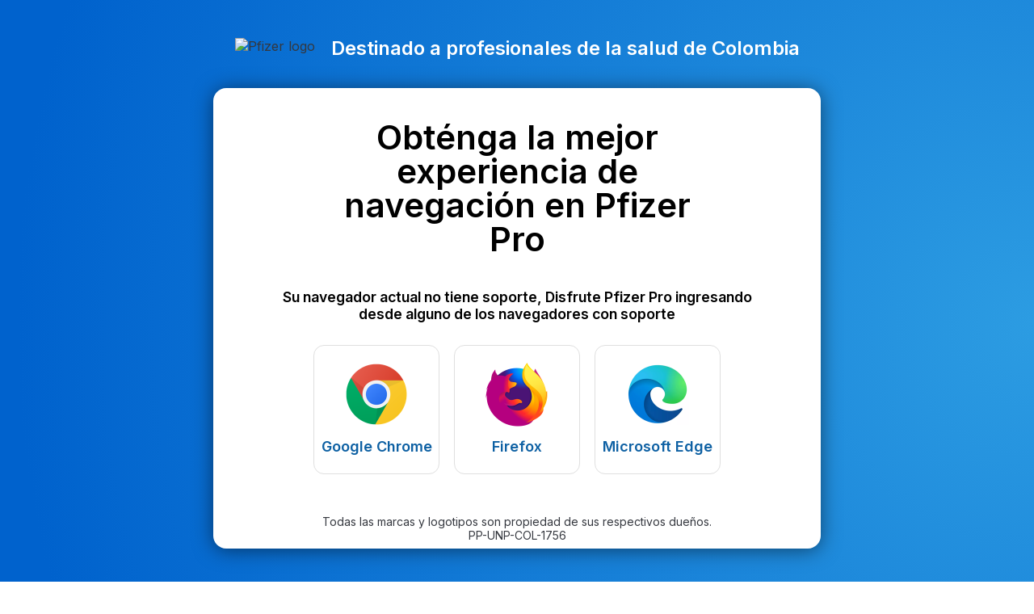

--- FILE ---
content_type: text/html
request_url: https://www.pfizerpro.com.co/navegador
body_size: 6656
content:
<!doctype html>
<html lang="es">
<head>
    <meta content="ie=edge" http-equiv="x-ua-compatible">
        <meta name="viewport" content="width=device-width, initial-scale=1.0">
    
    <meta charset="utf-8">

            <title>Cambie o actualice su navegador | PfizerPro Colombia - Página exclusiva para profesionales de la salud</title>
    
    
            <link rel="icon" type="image/png" href="https://www.pfizerpro.com.co/favicon_17634822.png" />
    
            <script type="text/javascript">
            var pageAnalytics = {
    "pageType": null,
    "referringUrl": "",
    "language": "es",
    "currencyCode": "COP",
    "primaryMessageCategory": null,
    "pageSource": null,
    "contentOrigin": null,
    "contentID": "page/c2ea896a-5331-42d2-af94-7810511a4c2d",
    "country": "Colombia",
    "GCMA-ID": "PP-UNP-COL-1756",
    "GCMA-page-ID": "PP-UNP-COL-1756",
    "trackingCode": "",
    "platform": "Canvas",
    "sessionID": "",
    "siteName": "pfizerprocol",
    "pageName": "",
    "pageURL": "",
    "onetag": false,
    "brand": "Unbranded / Above Brand",
    "indication": "Unspecified",
    "audienceType": "Health Care Professional",
    "audienceSpecialty": "General Practitioners, Specialists",
    "businessUnit": "CROSS-BU",
    "contentType": "Website",
    "therapeuticArea": "Unspecified",
    "region": "Americas",
    "pfizerRegion": "LATAM"
};

                            var cookieUuid = document.cookie.split(';').filter(function(item) {
                    return item.trim().indexOf('pf_uuid=') == 0;
                });

                if (!cookieUuid.length) {
                    window.pfAnalyticsData = {
                        'pfPage': pageAnalytics
                    };
                } else {
                    var pf_uuid = cookieUuid[0].split('=');
                    window.pfAnalyticsData = {
                        'pfPage': pageAnalytics,
                        'pfUser':{
                            'userType': 'GRV',
                            'userID': pf_uuid[1],
                            'userDepartment': '',
                            'userBusinessUnit': '',
                            'userCountry': '',
                            'userRegion': ''
                        }
                    };
                }
                   </script>
    
    <script type="text/javascript">
        window.wbOnDomLoaded = (() => {
            const callbacks = [];
            const runAllCallbacks = () => callbacks.forEach(callback => callback());
            let isDomLoaded = false;

            document.addEventListener('DOMContentLoaded', () => {
                isDomLoaded = true;
                runAllCallbacks();
            });

            return {
                run: callback => isDomLoaded ? callback() : callbacks.push(callback)
            };
        })();
    </script>

            <link rel="canonical" href="https://www.pfizerpro.com.co/navegador" />
    
                
            <meta name="description" content="Cambie o actualice su navegador" />
        <meta name="keywords" content="" />
        <meta name="abstract" content="" />
        <meta name="language" content="es" />

                    <meta name="auth" content="public" />
        
                    <meta name="robots" content="all" />
        
                    <meta name="website-brand" content="Pfizer Corp (PBG)" />
        
                    <meta name="brand" content="Unbranded / Above Brand" />
        
                    <meta name="indication" content="Unspecified" />
        
                    <meta name="country" content="Colombia" />
        
                            
        
                    <meta name="page-analytics" content="pageType:null;referringUrl:;language:es;currencyCode:COP;primaryMessageCategory:null;pageSource:null;contentOrigin:null;contentID:page/c2ea896a-5331-42d2-af94-7810511a4c2d;country:Colombia;GCMA-ID:PP-UNP-COL-1756;GCMA-page-ID:PP-UNP-COL-1756;trackingCode:;platform:Canvas;sessionID:;siteName:pfizerprocol;pageName:;pageURL:;onetag:;brand:Unbranded / Above Brand;indication:Unspecified;audienceType:Health Care Professional;audienceSpecialty:General Practitioners, Specialists;businessUnit:CROSS-BU;contentType:Website;therapeuticArea:Unspecified;region:Americas;pfizerRegion:LATAM" />
            
            <meta name="promotional" content="true" />
    
            <meta name="dynamic-pdf-enabled" content="false" />
    
            <meta property="og:title" content="Cambie o actualice su navegador | PfizerPro Colombia - Página exclusiva para profesionales de la salud" />
        <meta property="og:description" content="Cambie o actualice su navegador" />
        <meta property="og:url" content="https://www.pfizerpro.com.co/navegador" />
        <meta property="og:type" content="website" />
        <meta property="og:image" content="" />
    
            <meta property="twitter:title" content="" />
        <meta property="twitter:description" content="" />
        <meta property="twitter:url" content="https://www.pfizerpro.com.co/navegador" />
        <meta property="twitter:card" content="summary" />
        <meta property="twitter:image" content="" />
    
    
    
                                        <link rel="preload" as="style" href="https://hcp-galaxy-theme.digitalpfizer.com/4.10.0/main.css" />
                        
                        <link rel="preload" as="script" href="https://hcp-galaxy-theme.digitalpfizer.com/4.10.0/main.js" />
                                        
    
                        <link rel="stylesheet" href="https://hcp-galaxy-theme.digitalpfizer.com/4.10.0/main.css" media="print" onload="this.onload=null;this.media='all';window.wbOnDomLoaded.run(() => document.body.classList.remove('hidden-until-loaded'));">
                                <script   type="text/javascript" src="https://assets.adobedtm.com/22baa8e94be8/eb1842e4c268/launch-102f9375a1a6.min.js"  ></script>
                                <link rel="stylesheet" href="/css/d41d8cd98f00b204e9800998ecf8427e.css">
                                <link rel="stylesheet" href="/css/144175c34e7acc37549d31173daae3c8.css">
                                <link rel="stylesheet" href="/css/no-browser.css">
                                <script   type="text/javascript" src="/js/self-validation.js" defer ></script>
                                <link rel="stylesheet" href="/css/self-validation.css">
            
    <style>
        
        
        helix-grid, helix-mega-menu, helix-layout-container, helix-core-grid, helix-core-header, helix-core-page-break,
helix-core-card-group, helix-core-footer, helix-core-band  {
    visibility: hidden;
}
helix-grid.hydrated, helix-mega-menu.hydrated, helix-layout-container.hydrated, helix-core-grid.hydrated,
helix-core-header.hydrated, helix-core-page-break.hydrated, helix-core-card-group.hydrated, helix-core-footer.hydrated,
helix-core-band.hydrated {
    visibility: inherit;
}
body > div[data-webbuilder-block-is-swe] {
    display: contents;
}

            </style>

    
    </head>
<body id="wb-body"  class="webbuilder-theme--galaxy webbuilder-brand-kit--default" >

<div id="iijf" class="custom-layout-container"><main role="main" id="i1a6"><div id="i1bj" class="browser-support-wrapper"><div id="iy4p" class="browser-support">
<div role="header" id="iltq" class="browser-support-header">
<!-- <a aria-label="Home" href="https://urldefense.proofpoint.com/v2/url?u=https-3A__www.pfizerpro.com_&d=DwMGaQ&c=UE1eNsedaKncO0Yl_u8bfw&r=_jUevzjLlCBaKcl3FWuD-P_mlV_YgtqZjfELrH93jpQ&m=iBzUHco75OSo6SnSPXHH9AlEONnPEjnZHvkwkD2WQOo&s=Z8zdyebBq1MV9LiIFsBtCCvhj_SmDhv5t0odjRfiXFo&e=" rel="home" class="browser-support-header__logo"> --><!-- <img src="[data-uri]" alt="Pfizer logo"/></a> --><img src="[data-uri]" alt="Pfizer logo" id="irpe" loading="lazy"><span id="i8v1d" class="browser-support-header__title">Destinado a profesionales de la salud de Colombia</span>
</div>
<div role="article" id="ii3j1" class="browser-support-card">
<div role="header" id="icxgi" class="browser-support-card__title">Get the best PfizerPro experience
          </div>
<p id="ivybv" class="browser-support-card__text">Your browser is not currently supported. Enjoy the PfizerPro site in the way we intended by clicking on one of the supported browsers below.
          </p>
<div id="iksrf" class="browser-support-card__icon-links">
<a href="https://urldefense.proofpoint.com/v2/url?u=https-3A__www.google.com_chrome_index.html&amp;d=DwMGaQ&amp;c=UE1eNsedaKncO0Yl_u8bfw&amp;r=_jUevzjLlCBaKcl3FWuD-P_mlV_YgtqZjfELrH93jpQ&amp;m=iBzUHco75OSo6SnSPXHH9AlEONnPEjnZHvkwkD2WQOo&amp;s=UJsNQjfxqZCDHGXagxbaoIrKeETiEulF8FjPrxuko00&amp;e=" id="iak12" class="browser-support-card__icon-link browser-support-card__icon-link--chrome">Google Chrome</a><a href="https://urldefense.proofpoint.com/v2/url?u=https-3A__www.mozilla.org_en-2DUS_firefox_new_&amp;d=DwMGaQ&amp;c=UE1eNsedaKncO0Yl_u8bfw&amp;r=_jUevzjLlCBaKcl3FWuD-P_mlV_YgtqZjfELrH93jpQ&amp;m=iBzUHco75OSo6SnSPXHH9AlEONnPEjnZHvkwkD2WQOo&amp;s=Tp9rNyQsfZSF9YylcZ2Ar4G_pbLyy0-ETW_CBV3zjSM&amp;e=" id="i1e3r" class="browser-support-card__icon-link browser-support-card__icon-link--firefox">Firefox</a><a href="https://urldefense.proofpoint.com/v2/url?u=https-3A__www.microsoft.com_en-2Dus_edge&amp;d=DwMGaQ&amp;c=UE1eNsedaKncO0Yl_u8bfw&amp;r=_jUevzjLlCBaKcl3FWuD-P_mlV_YgtqZjfELrH93jpQ&amp;m=iBzUHco75OSo6SnSPXHH9AlEONnPEjnZHvkwkD2WQOo&amp;s=wcO5ovZKZASa3YycffxnaLZbQULqPhyK9GZSRfuKYYs&amp;e=" id="ijbhj" class="browser-support-card__icon-link browser-support-card__icon-link--edge">Microsoft Edge</a>
</div>
<div role="footer" id="i1ckq" class="browser-support-card__footer"><p id="i5b9h">*All trademarks and logos are the property of their respective owners.
            </p></div>
</div>
</div></div>
<div id="i4ksb" class="browser-support-wrapper"><div id="iz2qj" class="browser-support">
<div role="header" id="i3kxl" class="browser-support-header">
<!-- <a aria-label="Home" href="https://urldefense.proofpoint.com/v2/url?u=https-3A__www.pfizerpro.com_&d=DwMGaQ&c=UE1eNsedaKncO0Yl_u8bfw&r=_jUevzjLlCBaKcl3FWuD-P_mlV_YgtqZjfELrH93jpQ&m=iBzUHco75OSo6SnSPXHH9AlEONnPEjnZHvkwkD2WQOo&s=Z8zdyebBq1MV9LiIFsBtCCvhj_SmDhv5t0odjRfiXFo&e=" rel="home" class="browser-support-header__logo"> --><!-- <img src="[data-uri]" alt="Pfizer logo"/></a> --><img src="/images/Pfizer-Logo.png" alt="Pfizer logo" id="izyou" loading="lazy"><span id="ih9k7" class="browser-support-header__title">Destinado a profesionales de la salud de Colombia</span>
</div>
<div role="article" id="iqmem" class="browser-support-card">
<div role="header" id="i37us" class="browser-support-card__title"><div id="i9l12">Obténga la mejor experiencia de navegación en Pfizer Pro
            </div></div>
<p id="ilxmv" class="browser-support-card__text">Su navegador actual no tiene soporte, Disfrute Pfizer Pro ingresando desde alguno de los navegadores con soporte
          </p>
<div id="i8q6i" class="browser-support-card__icon-links">
<a href="https://urldefense.proofpoint.com/v2/url?u=https-3A__www.google.com_chrome_index.html&amp;d=DwMGaQ&amp;c=UE1eNsedaKncO0Yl_u8bfw&amp;r=_jUevzjLlCBaKcl3FWuD-P_mlV_YgtqZjfELrH93jpQ&amp;m=iBzUHco75OSo6SnSPXHH9AlEONnPEjnZHvkwkD2WQOo&amp;s=UJsNQjfxqZCDHGXagxbaoIrKeETiEulF8FjPrxuko00&amp;e=" id="i9bkp" class="browser-support-card__icon-link browser-support-card__icon-link--chrome">Google Chrome</a><a href="https://urldefense.proofpoint.com/v2/url?u=https-3A__www.mozilla.org_en-2DUS_firefox_new_&amp;d=DwMGaQ&amp;c=UE1eNsedaKncO0Yl_u8bfw&amp;r=_jUevzjLlCBaKcl3FWuD-P_mlV_YgtqZjfELrH93jpQ&amp;m=iBzUHco75OSo6SnSPXHH9AlEONnPEjnZHvkwkD2WQOo&amp;s=Tp9rNyQsfZSF9YylcZ2Ar4G_pbLyy0-ETW_CBV3zjSM&amp;e=" id="ipii1" class="browser-support-card__icon-link browser-support-card__icon-link--firefox">Firefox</a><a href="https://urldefense.proofpoint.com/v2/url?u=https-3A__www.microsoft.com_en-2Dus_edge&amp;d=DwMGaQ&amp;c=UE1eNsedaKncO0Yl_u8bfw&amp;r=_jUevzjLlCBaKcl3FWuD-P_mlV_YgtqZjfELrH93jpQ&amp;m=iBzUHco75OSo6SnSPXHH9AlEONnPEjnZHvkwkD2WQOo&amp;s=wcO5ovZKZASa3YycffxnaLZbQULqPhyK9GZSRfuKYYs&amp;e=" id="iblls" class="browser-support-card__icon-link browser-support-card__icon-link--edge">Microsoft Edge</a>
</div>
<div role="footer" id="ie0lg" class="browser-support-card__footer"><p id="ifelw">Todas las marcas y logotipos son propiedad de sus respectivos dueños.
            </p></div>
<div class="gcma-block gcma-website-block" id="i9ieu">PP-UNP-COL-1756</div>
</div>
</div></div></main></div><div class="auto-attach-swe" uuid="d7556d56-5369-4437-8d32-2b10b015b93a"><helix-core-ext-link only-external="1" button-width="natural" modal-variant="backdrop" centered="1" id="i36x" include-list="*" exclude-list="vistream.tv, https://www.pfizer.com.co/, www.eltiempo.com.co" go-to-link-text="Continuar" cancel-text="Cancelar"><helix-core-heading variant="h3" id="iy3y" class="block-4923026-cid block-4761738-cid block-4719242-cid block-4698294-cid block-3522087-cid block-3500107-cid block-2885457-cid block-2357747-cid block-2320256-cid helix-core-heading">Usted está saliendo del sitio web de Pfizer Pro Colombia, será redirigido a un sitio web externo</helix-core-heading><helix-core-content id="ijo3" class="block-4923026-cid block-4761738-cid block-4719242-cid block-4698294-cid block-3522087-cid block-3500107-cid block-2885457-cid block-2357747-cid block-2320256-cid helix-core-content"><div style="text-align:left">​<br>
Por favor tenga presente que es un sitio web externo y no está controlado por PfizerPro Colombia. El acceso a los vínculos de terceros es bajo su responsabilidad. Conozca los Términos y Condiciones de nuestro sitio web. Gracias por visitar nuestro sitio web. Esperamos que su visita haya sido informativa y placentera<br>
<br>
<span style="color:#999999">PP-UNP-COL-1756</span>​​​​​​​</div>
</helix-core-content></helix-core-ext-link></div><div class="auto-attach-swe" uuid="9d5f2b88-8b96-421b-8223-244884fd7f20"><helix-core-ext-link button-width="natural" modal-variant="backdrop" centered="1" data-hwc-version="4.0.15" include-list="https://www.medicines.org.uk/emc, https://www.medisa.com, https://medisa.com, https://www.emcpi.com, https://www.emcmedicines.com/en-gb/northernireland" go-to-link-text="Continue" id="ie3d" link-target="_self"><helix-core-heading variant="h3" data-hwc-version="4.0.15" id="i9rk">You are now leaving PfizerPro</helix-core-heading><helix-core-content data-hwc-version="4.0.15" id="iat7"><div id="irr7">​​​​​​​<br>​​​​​​​You are now leaving <a data-cke-saved-href="https://www.pfizerpro.co.uk" href="https://www.pfizerpro.co.uk" target="_blank">www.pfizerpro.co.uk</a>. Links to external websites are provided as a resource to the viewer. This website is neither owned nor controlled by Pfizer Ltd. <br><br>Pfizer accepts no responsibility for the content or services of the linked site other than the information or other materials relating to ​​​​​ Pfizer medicines or <br>business which it has provided or reviewed.<br><br><span id="iyza9">PP-PFE-GBR-3859. November 2021</span><br>​​​​​​​</div></helix-core-content></helix-core-ext-link></div><div class="auto-attach-swe" uuid="7c42cda2-2758-4d98-9d85-cfb898d5d57c"><helix-core-ext-link button-width="full" modal-variant="backdrop" centered="1" link-target="_self" data-hwc-version="4.0.452" include-list="vistream.tv" go-to-link-text="Acepto" cancel-text="Cancelar" id="i066"><helix-core-heading variant="h4" data-hwc-version="4.0.452" id="ix6x" class="block-4761745-cid block-4719249-cid block-3522094-cid block-3501350-cid helix-core-heading">Usted Está Saliendo de Pfizer</helix-core-heading><helix-core-content data-hwc-version="4.0.452" id="i8ik" class="block-4761745-cid block-4719249-cid block-3522094-cid block-3501350-cid helix-core-content__content helix-core-content"> Por favor tenga presente que es un sitio web externo y no está controlado por PfizerPro Colombia. El acceso a los vínculos de terceros es bajo su responsabilidad. Conozca los <a href="https://www.pfizerpro.com.co/terminos-de-uso" target="_blank" id="ie59">Términos y Condiciones</a> de nuestro sitio web. Gracias por visitar nuestro sitio web.</helix-core-content></helix-core-ext-link></div>


<!-- Footer scripts -->
            <script   type="text/javascript" src="https://hcp-galaxy-theme.digitalpfizer.com/4.10.0/main.js" async ></script>
                <script   type="text/javascript" src="/webcomponent-events.js"  ></script>
    





<script type="text/javascript">
    //onload
    window.addEventListener('load', () => {
        setTimeout(() => {
            const hash = window.location.hash;

            if (! hash) {
                return;
            }

            const element = document.querySelector(hash);

            if (element) {
                element.scrollIntoView({ behavior: 'smooth', block: 'start', inline: 'start' });
            }
        }, 999);
    });
</script>
</body>
</html>


--- FILE ---
content_type: text/html
request_url: https://www.pfizerpro.com.co/navegador
body_size: 6625
content:
<!doctype html>
<html lang="es">
<head>
    <meta content="ie=edge" http-equiv="x-ua-compatible">
        <meta name="viewport" content="width=device-width, initial-scale=1.0">
    
    <meta charset="utf-8">

            <title>Cambie o actualice su navegador | PfizerPro Colombia - Página exclusiva para profesionales de la salud</title>
    
    
            <link rel="icon" type="image/png" href="https://www.pfizerpro.com.co/favicon_17634822.png" />
    
            <script type="text/javascript">
            var pageAnalytics = {
    "pageType": null,
    "referringUrl": "",
    "language": "es",
    "currencyCode": "COP",
    "primaryMessageCategory": null,
    "pageSource": null,
    "contentOrigin": null,
    "contentID": "page/c2ea896a-5331-42d2-af94-7810511a4c2d",
    "country": "Colombia",
    "GCMA-ID": "PP-UNP-COL-1756",
    "GCMA-page-ID": "PP-UNP-COL-1756",
    "trackingCode": "",
    "platform": "Canvas",
    "sessionID": "",
    "siteName": "pfizerprocol",
    "pageName": "",
    "pageURL": "",
    "onetag": false,
    "brand": "Unbranded / Above Brand",
    "indication": "Unspecified",
    "audienceType": "Health Care Professional",
    "audienceSpecialty": "General Practitioners, Specialists",
    "businessUnit": "CROSS-BU",
    "contentType": "Website",
    "therapeuticArea": "Unspecified",
    "region": "Americas",
    "pfizerRegion": "LATAM"
};

                            var cookieUuid = document.cookie.split(';').filter(function(item) {
                    return item.trim().indexOf('pf_uuid=') == 0;
                });

                if (!cookieUuid.length) {
                    window.pfAnalyticsData = {
                        'pfPage': pageAnalytics
                    };
                } else {
                    var pf_uuid = cookieUuid[0].split('=');
                    window.pfAnalyticsData = {
                        'pfPage': pageAnalytics,
                        'pfUser':{
                            'userType': 'GRV',
                            'userID': pf_uuid[1],
                            'userDepartment': '',
                            'userBusinessUnit': '',
                            'userCountry': '',
                            'userRegion': ''
                        }
                    };
                }
                   </script>
    
    <script type="text/javascript">
        window.wbOnDomLoaded = (() => {
            const callbacks = [];
            const runAllCallbacks = () => callbacks.forEach(callback => callback());
            let isDomLoaded = false;

            document.addEventListener('DOMContentLoaded', () => {
                isDomLoaded = true;
                runAllCallbacks();
            });

            return {
                run: callback => isDomLoaded ? callback() : callbacks.push(callback)
            };
        })();
    </script>

            <link rel="canonical" href="https://www.pfizerpro.com.co/navegador" />
    
                
            <meta name="description" content="Cambie o actualice su navegador" />
        <meta name="keywords" content="" />
        <meta name="abstract" content="" />
        <meta name="language" content="es" />

                    <meta name="auth" content="public" />
        
                    <meta name="robots" content="all" />
        
                    <meta name="website-brand" content="Pfizer Corp (PBG)" />
        
                    <meta name="brand" content="Unbranded / Above Brand" />
        
                    <meta name="indication" content="Unspecified" />
        
                    <meta name="country" content="Colombia" />
        
                            
        
                    <meta name="page-analytics" content="pageType:null;referringUrl:;language:es;currencyCode:COP;primaryMessageCategory:null;pageSource:null;contentOrigin:null;contentID:page/c2ea896a-5331-42d2-af94-7810511a4c2d;country:Colombia;GCMA-ID:PP-UNP-COL-1756;GCMA-page-ID:PP-UNP-COL-1756;trackingCode:;platform:Canvas;sessionID:;siteName:pfizerprocol;pageName:;pageURL:;onetag:;brand:Unbranded / Above Brand;indication:Unspecified;audienceType:Health Care Professional;audienceSpecialty:General Practitioners, Specialists;businessUnit:CROSS-BU;contentType:Website;therapeuticArea:Unspecified;region:Americas;pfizerRegion:LATAM" />
            
            <meta name="promotional" content="true" />
    
            <meta name="dynamic-pdf-enabled" content="false" />
    
            <meta property="og:title" content="Cambie o actualice su navegador | PfizerPro Colombia - Página exclusiva para profesionales de la salud" />
        <meta property="og:description" content="Cambie o actualice su navegador" />
        <meta property="og:url" content="https://www.pfizerpro.com.co/navegador" />
        <meta property="og:type" content="website" />
        <meta property="og:image" content="" />
    
            <meta property="twitter:title" content="" />
        <meta property="twitter:description" content="" />
        <meta property="twitter:url" content="https://www.pfizerpro.com.co/navegador" />
        <meta property="twitter:card" content="summary" />
        <meta property="twitter:image" content="" />
    
    
    
                                        <link rel="preload" as="style" href="https://hcp-galaxy-theme.digitalpfizer.com/4.10.0/main.css" />
                        
                        <link rel="preload" as="script" href="https://hcp-galaxy-theme.digitalpfizer.com/4.10.0/main.js" />
                                        
    
                        <link rel="stylesheet" href="https://hcp-galaxy-theme.digitalpfizer.com/4.10.0/main.css" media="print" onload="this.onload=null;this.media='all';window.wbOnDomLoaded.run(() => document.body.classList.remove('hidden-until-loaded'));">
                                <script   type="text/javascript" src="https://assets.adobedtm.com/22baa8e94be8/eb1842e4c268/launch-102f9375a1a6.min.js"  ></script>
                                <link rel="stylesheet" href="/css/d41d8cd98f00b204e9800998ecf8427e.css">
                                <link rel="stylesheet" href="/css/144175c34e7acc37549d31173daae3c8.css">
                                <link rel="stylesheet" href="/css/no-browser.css">
                                <script   type="text/javascript" src="/js/self-validation.js" defer ></script>
                                <link rel="stylesheet" href="/css/self-validation.css">
            
    <style>
        
        
        helix-grid, helix-mega-menu, helix-layout-container, helix-core-grid, helix-core-header, helix-core-page-break,
helix-core-card-group, helix-core-footer, helix-core-band  {
    visibility: hidden;
}
helix-grid.hydrated, helix-mega-menu.hydrated, helix-layout-container.hydrated, helix-core-grid.hydrated,
helix-core-header.hydrated, helix-core-page-break.hydrated, helix-core-card-group.hydrated, helix-core-footer.hydrated,
helix-core-band.hydrated {
    visibility: inherit;
}
body > div[data-webbuilder-block-is-swe] {
    display: contents;
}

            </style>

    
    </head>
<body id="wb-body"  class="webbuilder-theme--galaxy webbuilder-brand-kit--default" >

<div id="iijf" class="custom-layout-container"><main role="main" id="i1a6"><div id="i1bj" class="browser-support-wrapper"><div id="iy4p" class="browser-support">
<div role="header" id="iltq" class="browser-support-header">
<!-- <a aria-label="Home" href="https://urldefense.proofpoint.com/v2/url?u=https-3A__www.pfizerpro.com_&d=DwMGaQ&c=UE1eNsedaKncO0Yl_u8bfw&r=_jUevzjLlCBaKcl3FWuD-P_mlV_YgtqZjfELrH93jpQ&m=iBzUHco75OSo6SnSPXHH9AlEONnPEjnZHvkwkD2WQOo&s=Z8zdyebBq1MV9LiIFsBtCCvhj_SmDhv5t0odjRfiXFo&e=" rel="home" class="browser-support-header__logo"> --><!-- <img src="[data-uri]" alt="Pfizer logo"/></a> --><img src="[data-uri]" alt="Pfizer logo" id="irpe" loading="lazy"><span id="i8v1d" class="browser-support-header__title">Destinado a profesionales de la salud de Colombia</span>
</div>
<div role="article" id="ii3j1" class="browser-support-card">
<div role="header" id="icxgi" class="browser-support-card__title">Get the best PfizerPro experience
          </div>
<p id="ivybv" class="browser-support-card__text">Your browser is not currently supported. Enjoy the PfizerPro site in the way we intended by clicking on one of the supported browsers below.
          </p>
<div id="iksrf" class="browser-support-card__icon-links">
<a href="https://urldefense.proofpoint.com/v2/url?u=https-3A__www.google.com_chrome_index.html&amp;d=DwMGaQ&amp;c=UE1eNsedaKncO0Yl_u8bfw&amp;r=_jUevzjLlCBaKcl3FWuD-P_mlV_YgtqZjfELrH93jpQ&amp;m=iBzUHco75OSo6SnSPXHH9AlEONnPEjnZHvkwkD2WQOo&amp;s=UJsNQjfxqZCDHGXagxbaoIrKeETiEulF8FjPrxuko00&amp;e=" id="iak12" class="browser-support-card__icon-link browser-support-card__icon-link--chrome">Google Chrome</a><a href="https://urldefense.proofpoint.com/v2/url?u=https-3A__www.mozilla.org_en-2DUS_firefox_new_&amp;d=DwMGaQ&amp;c=UE1eNsedaKncO0Yl_u8bfw&amp;r=_jUevzjLlCBaKcl3FWuD-P_mlV_YgtqZjfELrH93jpQ&amp;m=iBzUHco75OSo6SnSPXHH9AlEONnPEjnZHvkwkD2WQOo&amp;s=Tp9rNyQsfZSF9YylcZ2Ar4G_pbLyy0-ETW_CBV3zjSM&amp;e=" id="i1e3r" class="browser-support-card__icon-link browser-support-card__icon-link--firefox">Firefox</a><a href="https://urldefense.proofpoint.com/v2/url?u=https-3A__www.microsoft.com_en-2Dus_edge&amp;d=DwMGaQ&amp;c=UE1eNsedaKncO0Yl_u8bfw&amp;r=_jUevzjLlCBaKcl3FWuD-P_mlV_YgtqZjfELrH93jpQ&amp;m=iBzUHco75OSo6SnSPXHH9AlEONnPEjnZHvkwkD2WQOo&amp;s=wcO5ovZKZASa3YycffxnaLZbQULqPhyK9GZSRfuKYYs&amp;e=" id="ijbhj" class="browser-support-card__icon-link browser-support-card__icon-link--edge">Microsoft Edge</a>
</div>
<div role="footer" id="i1ckq" class="browser-support-card__footer"><p id="i5b9h">*All trademarks and logos are the property of their respective owners.
            </p></div>
</div>
</div></div>
<div id="i4ksb" class="browser-support-wrapper"><div id="iz2qj" class="browser-support">
<div role="header" id="i3kxl" class="browser-support-header">
<!-- <a aria-label="Home" href="https://urldefense.proofpoint.com/v2/url?u=https-3A__www.pfizerpro.com_&d=DwMGaQ&c=UE1eNsedaKncO0Yl_u8bfw&r=_jUevzjLlCBaKcl3FWuD-P_mlV_YgtqZjfELrH93jpQ&m=iBzUHco75OSo6SnSPXHH9AlEONnPEjnZHvkwkD2WQOo&s=Z8zdyebBq1MV9LiIFsBtCCvhj_SmDhv5t0odjRfiXFo&e=" rel="home" class="browser-support-header__logo"> --><!-- <img src="[data-uri]" alt="Pfizer logo"/></a> --><img src="/images/Pfizer-Logo.png" alt="Pfizer logo" id="izyou" loading="lazy"><span id="ih9k7" class="browser-support-header__title">Destinado a profesionales de la salud de Colombia</span>
</div>
<div role="article" id="iqmem" class="browser-support-card">
<div role="header" id="i37us" class="browser-support-card__title"><div id="i9l12">Obténga la mejor experiencia de navegación en Pfizer Pro
            </div></div>
<p id="ilxmv" class="browser-support-card__text">Su navegador actual no tiene soporte, Disfrute Pfizer Pro ingresando desde alguno de los navegadores con soporte
          </p>
<div id="i8q6i" class="browser-support-card__icon-links">
<a href="https://urldefense.proofpoint.com/v2/url?u=https-3A__www.google.com_chrome_index.html&amp;d=DwMGaQ&amp;c=UE1eNsedaKncO0Yl_u8bfw&amp;r=_jUevzjLlCBaKcl3FWuD-P_mlV_YgtqZjfELrH93jpQ&amp;m=iBzUHco75OSo6SnSPXHH9AlEONnPEjnZHvkwkD2WQOo&amp;s=UJsNQjfxqZCDHGXagxbaoIrKeETiEulF8FjPrxuko00&amp;e=" id="i9bkp" class="browser-support-card__icon-link browser-support-card__icon-link--chrome">Google Chrome</a><a href="https://urldefense.proofpoint.com/v2/url?u=https-3A__www.mozilla.org_en-2DUS_firefox_new_&amp;d=DwMGaQ&amp;c=UE1eNsedaKncO0Yl_u8bfw&amp;r=_jUevzjLlCBaKcl3FWuD-P_mlV_YgtqZjfELrH93jpQ&amp;m=iBzUHco75OSo6SnSPXHH9AlEONnPEjnZHvkwkD2WQOo&amp;s=Tp9rNyQsfZSF9YylcZ2Ar4G_pbLyy0-ETW_CBV3zjSM&amp;e=" id="ipii1" class="browser-support-card__icon-link browser-support-card__icon-link--firefox">Firefox</a><a href="https://urldefense.proofpoint.com/v2/url?u=https-3A__www.microsoft.com_en-2Dus_edge&amp;d=DwMGaQ&amp;c=UE1eNsedaKncO0Yl_u8bfw&amp;r=_jUevzjLlCBaKcl3FWuD-P_mlV_YgtqZjfELrH93jpQ&amp;m=iBzUHco75OSo6SnSPXHH9AlEONnPEjnZHvkwkD2WQOo&amp;s=wcO5ovZKZASa3YycffxnaLZbQULqPhyK9GZSRfuKYYs&amp;e=" id="iblls" class="browser-support-card__icon-link browser-support-card__icon-link--edge">Microsoft Edge</a>
</div>
<div role="footer" id="ie0lg" class="browser-support-card__footer"><p id="ifelw">Todas las marcas y logotipos son propiedad de sus respectivos dueños.
            </p></div>
<div class="gcma-block gcma-website-block" id="i9ieu">PP-UNP-COL-1756</div>
</div>
</div></div></main></div><div class="auto-attach-swe" uuid="d7556d56-5369-4437-8d32-2b10b015b93a"><helix-core-ext-link only-external="1" button-width="natural" modal-variant="backdrop" centered="1" id="i36x" include-list="*" exclude-list="vistream.tv, https://www.pfizer.com.co/, www.eltiempo.com.co" go-to-link-text="Continuar" cancel-text="Cancelar"><helix-core-heading variant="h3" id="iy3y" class="block-4923026-cid block-4761738-cid block-4719242-cid block-4698294-cid block-3522087-cid block-3500107-cid block-2885457-cid block-2357747-cid block-2320256-cid helix-core-heading">Usted está saliendo del sitio web de Pfizer Pro Colombia, será redirigido a un sitio web externo</helix-core-heading><helix-core-content id="ijo3" class="block-4923026-cid block-4761738-cid block-4719242-cid block-4698294-cid block-3522087-cid block-3500107-cid block-2885457-cid block-2357747-cid block-2320256-cid helix-core-content"><div style="text-align:left">​<br>
Por favor tenga presente que es un sitio web externo y no está controlado por PfizerPro Colombia. El acceso a los vínculos de terceros es bajo su responsabilidad. Conozca los Términos y Condiciones de nuestro sitio web. Gracias por visitar nuestro sitio web. Esperamos que su visita haya sido informativa y placentera<br>
<br>
<span style="color:#999999">PP-UNP-COL-1756</span>​​​​​​​</div>
</helix-core-content></helix-core-ext-link></div><div class="auto-attach-swe" uuid="9d5f2b88-8b96-421b-8223-244884fd7f20"><helix-core-ext-link button-width="natural" modal-variant="backdrop" centered="1" data-hwc-version="4.0.15" include-list="https://www.medicines.org.uk/emc, https://www.medisa.com, https://medisa.com, https://www.emcpi.com, https://www.emcmedicines.com/en-gb/northernireland" go-to-link-text="Continue" id="ie3d" link-target="_self"><helix-core-heading variant="h3" data-hwc-version="4.0.15" id="i9rk">You are now leaving PfizerPro</helix-core-heading><helix-core-content data-hwc-version="4.0.15" id="iat7"><div id="irr7">​​​​​​​<br>​​​​​​​You are now leaving <a data-cke-saved-href="https://www.pfizerpro.co.uk" href="https://www.pfizerpro.co.uk" target="_blank">www.pfizerpro.co.uk</a>. Links to external websites are provided as a resource to the viewer. This website is neither owned nor controlled by Pfizer Ltd. <br><br>Pfizer accepts no responsibility for the content or services of the linked site other than the information or other materials relating to ​​​​​ Pfizer medicines or <br>business which it has provided or reviewed.<br><br><span id="iyza9">PP-PFE-GBR-3859. November 2021</span><br>​​​​​​​</div></helix-core-content></helix-core-ext-link></div><div class="auto-attach-swe" uuid="7c42cda2-2758-4d98-9d85-cfb898d5d57c"><helix-core-ext-link button-width="full" modal-variant="backdrop" centered="1" link-target="_self" data-hwc-version="4.0.452" include-list="vistream.tv" go-to-link-text="Acepto" cancel-text="Cancelar" id="i066"><helix-core-heading variant="h4" data-hwc-version="4.0.452" id="ix6x" class="block-4761745-cid block-4719249-cid block-3522094-cid block-3501350-cid helix-core-heading">Usted Está Saliendo de Pfizer</helix-core-heading><helix-core-content data-hwc-version="4.0.452" id="i8ik" class="block-4761745-cid block-4719249-cid block-3522094-cid block-3501350-cid helix-core-content__content helix-core-content"> Por favor tenga presente que es un sitio web externo y no está controlado por PfizerPro Colombia. El acceso a los vínculos de terceros es bajo su responsabilidad. Conozca los <a href="https://www.pfizerpro.com.co/terminos-de-uso" target="_blank" id="ie59">Términos y Condiciones</a> de nuestro sitio web. Gracias por visitar nuestro sitio web.</helix-core-content></helix-core-ext-link></div>


<!-- Footer scripts -->
            <script   type="text/javascript" src="https://hcp-galaxy-theme.digitalpfizer.com/4.10.0/main.js" async ></script>
                <script   type="text/javascript" src="/webcomponent-events.js"  ></script>
    





<script type="text/javascript">
    //onload
    window.addEventListener('load', () => {
        setTimeout(() => {
            const hash = window.location.hash;

            if (! hash) {
                return;
            }

            const element = document.querySelector(hash);

            if (element) {
                element.scrollIntoView({ behavior: 'smooth', block: 'start', inline: 'start' });
            }
        }, 999);
    });
</script>
</body>
</html>


--- FILE ---
content_type: text/css
request_url: https://hcp-galaxy-theme.digitalpfizer.com/4.10.0/main.css
body_size: 37295
content:
@import url(https://fonts.googleapis.com/css2?family=Inter:wght@100;200;300;400;500;600;700;800;900&display=swap);.hlx-d-inline{display:inline}.hlx-d-inline-block{display:inline-block}.hlx-d-block{display:block}.hlx-d-grid{display:grid}.hlx-d-table{display:table}.hlx-d-table-row{display:table-row}.hlx-d-table-cell{display:table-cell}.hlx-d-flex{display:flex}.hlx-d-inline-flex{display:inline-flex}.hlx-d-none{display:none}@media (min-width:320px){.hlx-d-xs-inline{display:inline}.hlx-d-xs-inline-block{display:inline-block}.hlx-d-xs-block{display:block}.hlx-d-xs-grid{display:grid}.hlx-d-xs-table{display:table}.hlx-d-xs-table-row{display:table-row}.hlx-d-xs-table-cell{display:table-cell}.hlx-d-xs-flex{display:flex}.hlx-d-xs-inline-flex{display:inline-flex}.hlx-d-xs-none{display:none}}@media (min-width:576px){.hlx-d-sm-inline{display:inline}.hlx-d-sm-inline-block{display:inline-block}.hlx-d-sm-block{display:block}.hlx-d-sm-grid{display:grid}.hlx-d-sm-table{display:table}.hlx-d-sm-table-row{display:table-row}.hlx-d-sm-table-cell{display:table-cell}.hlx-d-sm-flex{display:flex}.hlx-d-sm-inline-flex{display:inline-flex}.hlx-d-sm-none{display:none}}@media (min-width:768px){.hlx-d-md-inline{display:inline}.hlx-d-md-inline-block{display:inline-block}.hlx-d-md-block{display:block}.hlx-d-md-grid{display:grid}.hlx-d-md-table{display:table}.hlx-d-md-table-row{display:table-row}.hlx-d-md-table-cell{display:table-cell}.hlx-d-md-flex{display:flex}.hlx-d-md-inline-flex{display:inline-flex}.hlx-d-md-none{display:none}}@media (min-width:1024px){.hlx-d-lg-inline{display:inline}.hlx-d-lg-inline-block{display:inline-block}.hlx-d-lg-block{display:block}.hlx-d-lg-grid{display:grid}.hlx-d-lg-table{display:table}.hlx-d-lg-table-row{display:table-row}.hlx-d-lg-table-cell{display:table-cell}.hlx-d-lg-flex{display:flex}.hlx-d-lg-inline-flex{display:inline-flex}.hlx-d-lg-none{display:none}}@media (min-width:1200px){.hlx-d-xl-inline{display:inline}.hlx-d-xl-inline-block{display:inline-block}.hlx-d-xl-block{display:block}.hlx-d-xl-grid{display:grid}.hlx-d-xl-table{display:table}.hlx-d-xl-table-row{display:table-row}.hlx-d-xl-table-cell{display:table-cell}.hlx-d-xl-flex{display:flex}.hlx-d-xl-inline-flex{display:inline-flex}.hlx-d-xl-none{display:none}.helix-core-type-preset-1{font-family:var(--helix-core-type-preset-1-1-xl-desktop-h1-font-family,inherit);font-size:var(--helix-core-type-preset-1-1-xl-desktop-h1-font-size,inherit);font-weight:var(--helix-core-type-preset-1-1-xl-desktop-h1-font-weight,inherit);letter-spacing:var(--helix-core-type-preset-1-1-xl-desktop-h1-letter-spacing,inherit);line-height:var(--helix-core-type-preset-1-1-xl-desktop-h1-line-height,inherit)}}@media (min-width:1024px) and (max-width:1199px){.helix-core-type-preset-1{font-family:var(--helix-core-type-preset-1-2-l-laptop-h1-font-family,inherit);font-size:var(--helix-core-type-preset-1-2-l-laptop-h1-font-size,inherit);font-weight:var(--helix-core-type-preset-1-2-l-laptop-h1-font-weight,inherit);letter-spacing:var(--helix-core-type-preset-1-2-l-laptop-h1-letter-spacing,inherit);line-height:var(--helix-core-type-preset-1-2-l-laptop-h1-line-height,inherit)}}@media (min-width:768px) and (max-width:1023px){.helix-core-type-preset-1{font-family:var(--helix-core-type-preset-1-3-m-tablet-h1-font-family,inherit);font-size:var(--helix-core-type-preset-1-3-m-tablet-h1-font-size,inherit);font-weight:var(--helix-core-type-preset-1-3-m-tablet-h1-font-weight,inherit);letter-spacing:var(--helix-core-type-preset-1-3-m-tablet-h1-letter-spacing,inherit);line-height:var(--helix-core-type-preset-1-3-m-tablet-h1-line-height,inherit)}}@media (min-width:576px) and (max-width:767px){.helix-core-type-preset-1{font-family:var(--helix-core-type-preset-1-4-s-mobile-h1-font-family,inherit);font-size:var(--helix-core-type-preset-1-4-s-mobile-h1-font-size,inherit);font-weight:var(--helix-core-type-preset-1-4-s-mobile-h1-font-weight,inherit);letter-spacing:var(--helix-core-type-preset-1-4-s-mobile-h1-letter-spacing,inherit);line-height:var(--helix-core-type-preset-1-4-s-mobile-h1-line-height,inherit)}}@media (min-width:320px) and (max-width:575px){.helix-core-type-preset-1{font-family:var(--helix-core-type-preset-1-5-xs-mobile-h1-font-family,inherit);font-size:var(--helix-core-type-preset-1-5-xs-mobile-h1-font-size,inherit);font-weight:var(--helix-core-type-preset-1-5-xs-mobile-h1-font-weight,inherit);letter-spacing:var(--helix-core-type-preset-1-5-xs-mobile-h1-letter-spacing,inherit);line-height:var(--helix-core-type-preset-1-5-xs-mobile-h1-line-height,inherit)}}@media (min-width:768px){.helix-core-type-preset-2{font-family:var(--helix-core-type-preset-2-1-xl-l-m-screens-h2-font-family,inherit);font-size:var(--helix-core-type-preset-2-1-xl-l-m-screens-h2-font-size,inherit);font-weight:var(--helix-core-type-preset-2-1-xl-l-m-screens-h2-font-weight,inherit);letter-spacing:var(--helix-core-type-preset-2-1-xl-l-m-screens-h2-letter-spacing,inherit);line-height:var(--helix-core-type-preset-2-1-xl-l-m-screens-h2-line-height,inherit)}}@media (min-width:576px) and (max-width:767px){.helix-core-type-preset-2{font-family:var(--helix-core-type-preset-2-2-s-mobile-h2-font-family,inherit);font-size:var(--helix-core-type-preset-2-2-s-mobile-h2-font-size,inherit);font-weight:var(--helix-core-type-preset-2-2-s-mobile-h2-font-weight,inherit);letter-spacing:var(--helix-core-type-preset-2-2-s-mobile-h2-letter-spacing,inherit);line-height:var(--helix-core-type-preset-2-2-s-mobile-h2-line-height,inherit)}}@media (min-width:320px) and (max-width:575px){.helix-core-type-preset-2{font-family:var(--helix-core-type-preset-2-3-xs-mobile-h2-font-family,inherit);font-size:var(--helix-core-type-preset-2-3-xs-mobile-h2-font-size,inherit);font-weight:var(--helix-core-type-preset-2-3-xs-mobile-h2-font-weight,inherit);letter-spacing:var(--helix-core-type-preset-2-3-xs-mobile-h2-letter-spacing,inherit);line-height:var(--helix-core-type-preset-2-3-xs-mobile-h2-line-height,inherit)}}@media (min-width:576px){.helix-core-type-preset-3{font-family:var(--helix-core-type-preset-3-1-xl-l-m-s-screens-h3-font-family,inherit);font-size:var(--helix-core-type-preset-3-1-xl-l-m-s-screens-h3-font-size,inherit);font-weight:var(--helix-core-type-preset-3-1-xl-l-m-s-screens-h3-font-weight,inherit);letter-spacing:var(--helix-core-type-preset-3-1-xl-l-m-s-screens-h3-letter-spacing,inherit);line-height:var(--helix-core-type-preset-3-1-xl-l-m-s-screens-h3-line-height,inherit)}}@media (min-width:320px) and (max-width:575px){.helix-core-type-preset-3{font-family:var(--helix-core-type-preset-3-2-xs-mobile-h3-font-family,inherit);font-size:var(--helix-core-type-preset-3-2-xs-mobile-h3-font-size,inherit);font-weight:var(--helix-core-type-preset-3-2-xs-mobile-h3-font-weight,inherit);letter-spacing:var(--helix-core-type-preset-3-2-xs-mobile-h3-letter-spacing,inherit);line-height:var(--helix-core-type-preset-3-2-xs-mobile-h3-line-height,inherit)}}@media (min-width:576px){.helix-core-type-preset-4{font-family:var(--helix-core-type-preset-4-1-xl-l-m-s-screens-h4-font-family,inherit);font-size:var(--helix-core-type-preset-4-1-xl-l-m-s-screens-h4-font-size,inherit);font-weight:var(--helix-core-type-preset-4-1-xl-l-m-s-screens-h4-font-weight,inherit);letter-spacing:var(--helix-core-type-preset-4-1-xl-l-m-s-screens-h4-letter-spacing,inherit);line-height:var(--helix-core-type-preset-4-1-xl-l-m-s-screens-h4-line-height,inherit)}}@media (min-width:320px) and (max-width:575px){.helix-core-type-preset-4{font-family:var(--helix-core-type-preset-4-2-xs-mobile-h4-font-family,inherit);font-size:var(--helix-core-type-preset-4-2-xs-mobile-h4-font-size,inherit);font-weight:var(--helix-core-type-preset-4-2-xs-mobile-h4-font-weight,inherit);letter-spacing:var(--helix-core-type-preset-4-2-xs-mobile-h4-letter-spacing,inherit);line-height:var(--helix-core-type-preset-4-2-xs-mobile-h4-line-height,inherit)}}@media (min-width:320px){.helix-core-type-preset-5{font-family:var(--helix-core-type-preset-5-h5-font-family,inherit);font-size:var(--helix-core-type-preset-5-h5-font-size,inherit);font-weight:var(--helix-core-type-preset-5-h5-font-weight,inherit);letter-spacing:var(--helix-core-type-preset-5-h5-letter-spacing,inherit);line-height:var(--helix-core-type-preset-5-h5-line-height,inherit)}.helix-core-type-preset-5-bold{font-family:var(--helix-core-type-preset-5-bold-1-preset-h5-bold-font-family,inherit);font-size:var(--helix-core-type-preset-5-bold-1-preset-h5-bold-font-size,inherit);font-weight:var(--helix-core-type-preset-5-bold-1-preset-h5-bold-font-weight,inherit);letter-spacing:var(--helix-core-type-preset-5-bold-1-preset-h5-bold-letter-spacing,inherit);line-height:var(--helix-core-type-preset-5-bold-1-preset-h5-bold-line-height,inherit)}.helix-core-type-preset-6{font-family:var(--helix-core-type-preset-6-h6-font-family,inherit);font-size:var(--helix-core-type-preset-6-h6-font-size,inherit);font-weight:var(--helix-core-type-preset-6-h6-font-weight,inherit);letter-spacing:var(--helix-core-type-preset-6-h6-letter-spacing,inherit);line-height:var(--helix-core-type-preset-6-h6-line-height,inherit)}.helix-core-type-preset-6-paragraph{font-family:var(--helix-core-type-preset-6-paragraph-font-family,inherit);font-size:var(--helix-core-type-preset-6-paragraph-font-size,inherit);font-weight:var(--helix-core-type-preset-6-paragraph-font-weight,inherit);letter-spacing:var(--helix-core-type-preset-6-paragraph-letter-spacing,inherit);line-height:var(--helix-core-type-preset-6-paragraph-line-height,inherit)}.helix-core-type-preset-6-button{font-family:var(--helix-core-type-preset-6-button-font-family,inherit);font-size:var(--helix-core-type-preset-6-button-font-size,inherit);font-weight:var(--helix-core-type-preset-6-button-font-weight,inherit);letter-spacing:var(--helix-core-type-preset-6-button-letter-spacing,inherit);line-height:var(--helix-core-type-preset-6-button-line-height,inherit)}.helix-core-type-preset-7{font-family:var(--helix-core-type-preset-7-subheading-font-family,inherit);font-size:var(--helix-core-type-preset-7-subheading-font-size,inherit);font-weight:var(--helix-core-type-preset-7-subheading-font-weight,inherit);letter-spacing:var(--helix-core-type-preset-7-subheading-letter-spacing,inherit);line-height:var(--helix-core-type-preset-7-subheading-line-height,inherit)}.helix-core-type-preset-7-paragraph{font-family:var(--helix-core-type-preset-7-1-preset-paragraph-font-family,inherit);font-size:var(--helix-core-type-preset-7-1-preset-paragraph-font-size,inherit);font-weight:var(--helix-core-type-preset-7-1-preset-paragraph-font-weight,inherit);letter-spacing:var(--helix-core-type-preset-7-1-preset-paragraph-letter-spacing,inherit);line-height:var(--helix-core-type-preset-7-1-preset-paragraph-line-height,inherit)}.helix-core-type-preset-8-caption{font-family:var(--helix-core-type-preset-8-caption-font-family,inherit);font-size:var(--helix-core-type-preset-8-caption-font-size,inherit);font-weight:var(--helix-core-type-preset-8-caption-font-weight,inherit);letter-spacing:var(--helix-core-type-preset-8-caption-letter-spacing,inherit);line-height:var(--helix-core-type-preset-8-caption-line-height,inherit)}.helix-core-type-preset-8-fineprint{font-family:var(--helix-core-type-preset-8-fineprint-font-family,inherit);font-size:var(--helix-core-type-preset-8-fineprint-font-size,inherit);font-weight:var(--helix-core-type-preset-8-fineprint-font-weight,inherit);letter-spacing:var(--helix-core-type-preset-8-fineprint-letter-spacing,inherit);line-height:var(--helix-core-type-preset-8-fineprint-line-height,inherit)}.helix-core-type-preset-9-button{font-family:var(--helix-core-type-preset-9-1-preset-button-font-family,inherit);font-size:var(--helix-core-type-preset-9-1-preset-button-font-size,inherit);font-weight:var(--helix-core-type-preset-9-1-preset-button-font-weight,inherit);letter-spacing:var(--helix-core-type-preset-9-1-preset-button-letter-spacing,inherit);line-height:var(--helix-core-type-preset-9-1-preset-button-line-height,inherit)}.helix-core-type-preset-10{font-family:var(--helix-core-type-preset-10-1-preset-subheading-font-family,inherit);font-size:var(--helix-core-type-preset-10-1-preset-subheading-font-size,inherit);font-weight:var(--helix-core-type-preset-10-1-preset-subheading-font-weight,inherit);letter-spacing:var(--helix-core-type-preset-10-1-preset-subheading-letter-spacing,inherit);line-height:var(--helix-core-type-preset-10-1-preset-subheading-line-height,inherit)}.helix-core-type-preset-12{font-family:var(--helix-core-type-preset-12-1-preset-fineprint-font-family,inherit);font-size:var(--helix-core-type-preset-12-1-preset-fineprint-font-size,inherit);font-weight:var(--helix-core-type-preset-12-1-preset-fineprint-font-weight,inherit);letter-spacing:var(--helix-core-type-preset-12-1-preset-fineprint-letter-spacing,inherit);line-height:var(--helix-core-type-preset-12-1-preset-fineprint-line-height,inherit)}}.hlx-fw-bold{font-weight:700}@media (min-width:320px){.hlx-fw-xs-bold{font-weight:700}}@media (min-width:576px){.hlx-fw-sm-bold{font-weight:700}}@media (min-width:768px){.hlx-fw-md-bold{font-weight:700}}@media (min-width:1024px){.hlx-fw-lg-bold{font-weight:700}}@media (min-width:1200px){.hlx-fw-xl-bold{font-weight:700}}*{box-sizing:border-box}:root{--helix-core-spacing-multiplier:4px}.not-hydrated{visibility:hidden!important}@font-face{font-display:swap;font-family:Material Icons;font-style:normal;font-weight:400;src:url(https://helix-core-components.digitalpfizer.com/static/material_icons/material-regular.eot);src:local("Material Icons"),local("MaterialIcons-Regular"),url(https://helix-core-components.digitalpfizer.com/static/material_icons/material-regular.woff2) format("woff2"),url(https://helix-core-components.digitalpfizer.com/static/material_icons/material-regular.woff) format("woff"),url(https://helix-core-components.digitalpfizer.com/static/material_icons/material-regular.ttf) format("truetype")}.material-icons{display:inline-block;font-family:Material Icons;font-size:24px;font-style:normal;font-weight:400;letter-spacing:normal;line-height:1;text-transform:none;word-wrap:normal;direction:ltr;white-space:nowrap;-webkit-font-smoothing:antialiased;text-rendering:optimizeLegibility;-moz-osx-font-smoothing:grayscale;font-feature-settings:"liga"}@font-face{font-display:swap;font-family:Material Icons Outlined;font-style:normal;font-weight:400;src:url(https://helix-core-components.digitalpfizer.com/static/material_icons/material-outline.eot);src:local("Material Icons Outlined"),url(https://helix-core-components.digitalpfizer.com/static/material_icons/material-outline.woff2) format("woff2"),url(https://helix-core-components.digitalpfizer.com/static/material_icons/material-outline.woff) format("woff"),url(https://helix-core-components.digitalpfizer.com/static/material_icons/material-outline.otf) format("opentype")}@font-face{font-display:swap;font-family:Material Icons Round;font-style:normal;font-weight:400;src:url(https://helix-core-components.digitalpfizer.com/static/material_icons/material-round.eot);src:local("Material Icons Round"),url(https://helix-core-components.digitalpfizer.com/static/material_icons/material-round.woff2) format("woff2"),url(https://helix-core-components.digitalpfizer.com/static/material_icons/material-round.woff) format("woff"),url(https://helix-core-components.digitalpfizer.com/static/material_icons/material-round.otf) format("opentype")}@font-face{font-display:swap;font-family:Material Icons Sharp;font-style:normal;font-weight:400;src:url(https://helix-core-components.digitalpfizer.com/static/material_icons/material-sharp.eot);src:local("Material Icons Sharp"),url(https://helix-core-components.digitalpfizer.com/static/material_icons/material-sharp.woff2) format("woff2"),url(https://helix-core-components.digitalpfizer.com/static/material_icons/material-sharp.woff) format("woff"),url(https://helix-core-components.digitalpfizer.com/static/material_icons/material-sharp.otf) format("opentype")}@font-face{font-display:swap;font-family:Material Icons Two Tone;font-style:normal;font-weight:400;src:url(https://helix-core-components.digitalpfizer.com/static/material_icons/material-twotone.eot);src:local("Material Icons twotone"),url(https://helix-core-components.digitalpfizer.com/static/material_icons/material-twotone.woff2) format("woff2"),url(https://helix-core-components.digitalpfizer.com/static/material_icons/material-twotone.woff) format("woff"),url(https://helix-core-components.digitalpfizer.com/static/material_icons/material-twotone.otf) format("opentype")}.material-icons-outlined,.material-icons-round,.material-icons-sharp,.material-icons-two-tone,.material-icons.material-icons--outlined,.material-icons.material-icons--round,.material-icons.material-icons--sharp,.material-icons.material-icons--two-tone{display:inline-block;font-size:24px;font-style:normal;font-weight:400;letter-spacing:normal;line-height:1;text-transform:none;white-space:nowrap;word-wrap:normal;direction:ltr}.material-icons-outlined,.material-icons.material-icons--outlined{font-family:Material Icons Outlined}.material-icons-two-tone,.material-icons.material-icons--two-tone{font-family:Material Icons Two Tone}.material-icons-round,.material-icons.material-icons--round{font-family:Material Icons Round}.material-icons-sharp,.material-icons.material-icons--sharp{font-family:Material Icons Sharp}:root{--helix-core-small-margin-example:8px;--helix-core-medium-margin-example:16px;--helix-core-large-margin-example:24px;--helix-core-accent-accent-1:#383838;--helix-core-accent-accent-2:#383838;--helix-core-accent-accent-3:#383838;--helix-core-other-inverse:#fff;--helix-core-primary-dark-primary:#000;--helix-core-primary-light-primary:#7f7f7f;--helix-core-primary-lighter-primary:#bfbfbf;--helix-core-primary-mid-primary:#404040;--helix-core-primary-primary:#383838;--helix-core-secondary-secondary:#383838;--helix-core-secondary-secondary-light:#383838;--helix-core-accordion-panel-drop-shadow:0.0px 2.0px 4.0px 0px rgba(0,0,0,.15);--helix-core-announcement-background-drop-shadow:0.0px -2.0px 4.0px 0px rgba(0,0,0,.15);--helix-core-card-background-drop-shadow:0.0px 2.0px 4.0px 0px rgba(0,0,0,.15);--helix-core-picker-background-drop-shadow:0.0px 4.0px 12.0px 0px rgba(0,0,0,.2);--helix-core-pop-up-background-drop-shadow:0.0px -2.0px 4.0px 0px rgba(0,0,0,.15);--helix-core-type-preset-1-1-xl-desktop-h1-font-family:"Helvetica","Helvetica-Bold";--helix-core-type-preset-1-1-xl-desktop-h1-font-weight:700;--helix-core-type-preset-1-1-xl-desktop-h1-color:#000;--helix-core-type-preset-1-2-l-laptop-h1-font-family:"Helvetica","Helvetica-Bold";--helix-core-type-preset-1-2-l-laptop-h1-letter-spacing:-1.8px;--helix-core-type-preset-1-2-l-laptop-h1-font-weight:700;--helix-core-type-preset-1-2-l-laptop-h1-color:#000;--helix-core-type-preset-1-3-m-tablet-h1-font-family:"Helvetica","Helvetica-Bold";--helix-core-type-preset-1-3-m-tablet-h1-letter-spacing:-1.6px;--helix-core-type-preset-1-3-m-tablet-h1-font-weight:700;--helix-core-type-preset-1-3-m-tablet-h1-color:#000;--helix-core-type-preset-1-4-s-mobile-h1-font-family:"Helvetica","Helvetica-Bold";--helix-core-type-preset-1-4-s-mobile-h1-letter-spacing:0px;--helix-core-type-preset-1-4-s-mobile-h1-font-weight:700;--helix-core-type-preset-1-4-s-mobile-h1-color:#000;--helix-core-type-preset-1-5-xs-mobile-h1-font-family:"Helvetica","Helvetica-Bold";--helix-core-type-preset-1-5-xs-mobile-h1-letter-spacing:0px;--helix-core-type-preset-1-5-xs-mobile-h1-font-weight:700;--helix-core-type-preset-1-5-xs-mobile-h1-color:#000;--helix-core-type-preset-2-1-xl-l-m-screens-h2-font-family:"Helvetica","Helvetica-Bold";--helix-core-type-preset-2-1-xl-l-m-screens-h2-font-weight:700;--helix-core-type-preset-2-1-xl-l-m-screens-h2-color:#000;--helix-core-type-preset-2-2-s-mobile-h2-font-family:"Helvetica","Helvetica-Bold";--helix-core-type-preset-2-2-s-mobile-h2-letter-spacing:-0.8px;--helix-core-type-preset-2-2-s-mobile-h2-font-weight:700;--helix-core-type-preset-2-2-s-mobile-h2-color:#000;--helix-core-type-preset-2-3-xs-mobile-h2-font-family:"Helvetica","Helvetica-Bold";--helix-core-type-preset-2-3-xs-mobile-h2-letter-spacing:-0.7px;--helix-core-type-preset-2-3-xs-mobile-h2-font-weight:700;--helix-core-type-preset-2-3-xs-mobile-h2-color:#000;--helix-core-type-preset-3-1-xl-l-m-s-screens-h3-font-family:"Helvetica","Helvetica-Bold";--helix-core-type-preset-3-1-xl-l-m-s-screens-h3-letter-spacing:0.3px;--helix-core-type-preset-3-1-xl-l-m-s-screens-h3-font-weight:700;--helix-core-type-preset-3-1-xl-l-m-s-screens-h3-color:#000;--helix-core-type-preset-3-2-xs-mobile-h3-font-family:"Helvetica","Helvetica-Bold";--helix-core-type-preset-3-2-xs-mobile-h3-letter-spacing:0.2px;--helix-core-type-preset-3-2-xs-mobile-h3-font-weight:700;--helix-core-type-preset-3-2-xs-mobile-h3-color:#000;--helix-core-type-preset-4-1-xl-l-m-s-screens-h4-font-family:"Helvetica","Helvetica-Bold";--helix-core-type-preset-4-1-xl-l-m-s-screens-h4-letter-spacing:0.3px;--helix-core-type-preset-4-1-xl-l-m-s-screens-h4-font-weight:700;--helix-core-type-preset-4-1-xl-l-m-s-screens-h4-color:#000;--helix-core-type-preset-4-2-xs-mobile-h4-font-family:"Helvetica","Helvetica-Bold";--helix-core-type-preset-4-2-xs-mobile-h4-letter-spacing:0.2px;--helix-core-type-preset-4-2-xs-mobile-h4-font-weight:700;--helix-core-type-preset-4-2-xs-mobile-h4-color:#000;--helix-core-type-preset-5-h5-font-family:"Helvetica","Helvetica-Bold";--helix-core-type-preset-5-h5-letter-spacing:0.3px;--helix-core-type-preset-5-h5-font-weight:700;--helix-core-type-preset-5-h5-color:#000;--helix-core-type-preset-6-button-font-family:"Helvetica","Helvetica-Bold";--helix-core-type-preset-6-button-color:#000;--helix-core-type-preset-6-h6-font-family:"Helvetica","Helvetica-Bold";--helix-core-type-preset-6-h6-letter-spacing:0.3px;--helix-core-type-preset-6-h6-font-weight:700;--helix-core-type-preset-6-h6-color:#000;--helix-core-type-preset-6-paragraph-font-family:"Helvetica","Helvetica";--helix-core-type-preset-6-paragraph-letter-spacing:0.3px;--helix-core-type-preset-6-paragraph-color:#000;--helix-core-type-preset-7-subheading-font-family:"Helvetica","Helvetica";--helix-core-type-preset-7-subheading-color:#000;--helix-core-type-preset-8-caption-font-family:"Helvetica","Helvetica-Bold";--helix-core-type-preset-8-caption-font-size:12px;--helix-core-type-preset-8-caption-letter-spacing:0.5px;--helix-core-type-preset-8-caption-line-height:16px;--helix-core-type-preset-8-caption-font-weight:700;--helix-core-type-preset-8-caption-text-transform:uppercase;--helix-core-type-preset-8-caption-color:#000;--helix-core-type-preset-8-fineprint-font-family:"Helvetica","Helvetica";--helix-core-type-preset-8-fineprint-font-size:12px;--helix-core-type-preset-8-fineprint-line-height:16px;--helix-core-type-preset-8-fineprint-color:#000;--helix-core-type-preset-12-reference-font-family:"Inter",sans-serif;--helix-core-x-a-z-filter-selected-font-family:"Helvetica","Helvetica-Bold";--helix-core-x-a-z-filter-selected-font-size:16px;--helix-core-x-a-z-filter-selected-letter-spacing:0.2px;--helix-core-x-a-z-filter-selected-line-height:24px;--helix-core-x-a-z-filter-selected-font-weight:700;--helix-core-x-a-z-filter-selected-color:#000;--helix-core-x-a-z-filter-unselected-font-family:"Helvetica","Helvetica";--helix-core-x-a-z-filter-unselected-font-size:16px;--helix-core-x-a-z-filter-unselected-letter-spacing:0.2px;--helix-core-x-a-z-filter-unselected-line-height:24px;--helix-core-x-a-z-filter-unselected-font-weight:400;--helix-core-x-a-z-filter-unselected-color:#000;--helix-core-x-accordion-header-font-family:"Helvetica","Helvetica-Bold";--helix-core-x-accordion-header-font-size:18px;--helix-core-x-accordion-header-letter-spacing:0.3px;--helix-core-x-accordion-header-line-height:28px;--helix-core-x-accordion-header-font-weight:700;--helix-core-x-accordion-header-color:#000;--helix-core-x-accordion-paragraph-font-family:"Helvetica","Helvetica";--helix-core-x-accordion-paragraph-font-size:16px;--helix-core-x-accordion-paragraph-letter-spacing:0.3px;--helix-core-x-accordion-paragraph-line-height:24px;--helix-core-x-accordion-paragraph-font-weight:400;--helix-core-x-accordion-paragraph-color:#000;--helix-core-x-alert-header-font-family:"Helvetica","Helvetica-Bold";--helix-core-x-alert-header-font-size:18px;--helix-core-x-alert-header-letter-spacing:0.3px;--helix-core-x-alert-header-line-height:28px;--helix-core-x-alert-header-font-weight:700;--helix-core-x-alert-header-color:#000;--helix-core-x-alert-paragraph-font-family:"Helvetica","Helvetica";--helix-core-x-alert-paragraph-font-size:16px;--helix-core-x-alert-paragraph-letter-spacing:0.3px;--helix-core-x-alert-paragraph-line-height:24px;--helix-core-x-alert-paragraph-font-weight:400;--helix-core-x-alert-paragraph-color:#000;--helix-core-x-announcement-header-font-family:"Helvetica","Helvetica-Bold";--helix-core-x-announcement-header-font-size:18px;--helix-core-x-announcement-header-letter-spacing:0.3px;--helix-core-x-announcement-header-line-height:28px;--helix-core-x-announcement-header-font-weight:700;--helix-core-x-announcement-header-color:#000;--helix-core-x-announcement-paragraph-font-family:"Helvetica","Helvetica";--helix-core-x-announcement-paragraph-font-size:16px;--helix-core-x-announcement-paragraph-letter-spacing:0.3px;--helix-core-x-announcement-paragraph-line-height:24px;--helix-core-x-announcement-paragraph-font-weight:400;--helix-core-x-announcement-paragraph-color:#000;--helix-core-x-badge-outline-error-font-family:"Helvetica","Helvetica";--helix-core-x-badge-outline-error-font-size:14px;--helix-core-x-badge-outline-error-letter-spacing:0.5px;--helix-core-x-badge-outline-error-line-height:20px;--helix-core-x-badge-outline-error-font-weight:400;--helix-core-x-badge-outline-error-color:#000;--helix-core-x-badge-outline-inverted-font-family:"Helvetica","Helvetica";--helix-core-x-badge-outline-inverted-font-size:14px;--helix-core-x-badge-outline-inverted-letter-spacing:0.5px;--helix-core-x-badge-outline-inverted-line-height:20px;--helix-core-x-badge-outline-inverted-font-weight:400;--helix-core-x-badge-outline-inverted-color:#000;--helix-core-x-badge-outline-normal-font-family:"Helvetica","Helvetica";--helix-core-x-badge-outline-normal-font-size:14px;--helix-core-x-badge-outline-normal-letter-spacing:0.5px;--helix-core-x-badge-outline-normal-line-height:20px;--helix-core-x-badge-outline-normal-font-weight:400;--helix-core-x-badge-outline-normal-color:#000;--helix-core-x-badge-outline-success-font-family:"Helvetica","Helvetica";--helix-core-x-badge-outline-success-font-size:14px;--helix-core-x-badge-outline-success-letter-spacing:0.5px;--helix-core-x-badge-outline-success-line-height:20px;--helix-core-x-badge-outline-success-font-weight:400;--helix-core-x-badge-outline-success-color:#000;--helix-core-x-badge-outline-warning-font-family:"Helvetica","Helvetica";--helix-core-x-badge-outline-warning-font-size:14px;--helix-core-x-badge-outline-warning-letter-spacing:0.5px;--helix-core-x-badge-outline-warning-line-height:20px;--helix-core-x-badge-outline-warning-font-weight:400;--helix-core-x-badge-outline-warning-color:#000;--helix-core-x-badge-solid-error-font-family:"Helvetica","Helvetica";--helix-core-x-badge-solid-error-font-size:14px;--helix-core-x-badge-solid-error-letter-spacing:0.5px;--helix-core-x-badge-solid-error-line-height:20px;--helix-core-x-badge-solid-error-font-weight:400;--helix-core-x-badge-solid-error-color:#000;--helix-core-x-badge-solid-inverted-font-family:"Helvetica","Helvetica";--helix-core-x-badge-solid-inverted-font-size:14px;--helix-core-x-badge-solid-inverted-letter-spacing:0.5px;--helix-core-x-badge-solid-inverted-line-height:20px;--helix-core-x-badge-solid-inverted-font-weight:400;--helix-core-x-badge-solid-inverted-color:#000;--helix-core-x-badge-solid-normal-font-family:"Helvetica","Helvetica";--helix-core-x-badge-solid-normal-font-size:14px;--helix-core-x-badge-solid-normal-letter-spacing:0.5px;--helix-core-x-badge-solid-normal-line-height:20px;--helix-core-x-badge-solid-normal-font-weight:400;--helix-core-x-badge-solid-normal-color:#000;--helix-core-x-badge-solid-success-font-family:"Helvetica","Helvetica";--helix-core-x-badge-solid-success-font-size:14px;--helix-core-x-badge-solid-success-letter-spacing:0.5px;--helix-core-x-badge-solid-success-line-height:20px;--helix-core-x-badge-solid-success-font-weight:400;--helix-core-x-badge-solid-success-color:#000;--helix-core-x-badge-solid-warning-font-family:"Helvetica","Helvetica";--helix-core-x-badge-solid-warning-font-size:14px;--helix-core-x-badge-solid-warning-letter-spacing:0.5px;--helix-core-x-badge-solid-warning-line-height:20px;--helix-core-x-badge-solid-warning-font-weight:400;--helix-core-x-badge-solid-warning-color:#000;--helix-core-x-banner-banner-font-family:"Helvetica","Helvetica-Bold";--helix-core-x-banner-banner-font-size:16px;--helix-core-x-banner-banner-letter-spacing:0.2px;--helix-core-x-banner-banner-line-height:24px;--helix-core-x-banner-banner-font-weight:700;--helix-core-x-banner-banner-color:#000;--helix-core-x-button-large-link-active-font-family:"Helvetica","Helvetica-Bold";--helix-core-x-button-large-link-active-font-size:16px;--helix-core-x-button-large-link-active-letter-spacing:0.3px;--helix-core-x-button-large-link-active-line-height:24px;--helix-core-x-button-large-link-active-font-weight:700;--helix-core-x-button-large-link-active-text-decoration:underline;--helix-core-x-button-large-link-active-color:#000;--helix-core-x-button-large-link-disabled-font-family:"Helvetica","Helvetica-Bold";--helix-core-x-button-large-link-disabled-font-size:16px;--helix-core-x-button-large-link-disabled-letter-spacing:0.3px;--helix-core-x-button-large-link-disabled-line-height:24px;--helix-core-x-button-large-link-disabled-font-weight:700;--helix-core-x-button-large-link-disabled-color:#000;--helix-core-x-button-large-link-hover-font-family:"Helvetica","Helvetica-Bold";--helix-core-x-button-large-link-hover-font-size:16px;--helix-core-x-button-large-link-hover-letter-spacing:0.3px;--helix-core-x-button-large-link-hover-line-height:24px;--helix-core-x-button-large-link-hover-font-weight:700;--helix-core-x-button-large-link-hover-text-decoration:underline;--helix-core-x-button-large-link-hover-color:#000;--helix-core-x-button-large-link-inverted-font-family:"Helvetica","Helvetica-Bold";--helix-core-x-button-large-link-inverted-font-size:16px;--helix-core-x-button-large-link-inverted-letter-spacing:0.3px;--helix-core-x-button-large-link-inverted-line-height:24px;--helix-core-x-button-large-link-inverted-font-weight:700;--helix-core-x-button-large-link-inverted-color:#000;--helix-core-x-button-large-link-normal-font-family:"Helvetica","Helvetica-Bold";--helix-core-x-button-large-link-normal-font-size:16px;--helix-core-x-button-large-link-normal-letter-spacing:0.3px;--helix-core-x-button-large-link-normal-line-height:24px;--helix-core-x-button-large-link-normal-font-weight:700;--helix-core-x-button-large-link-normal-color:#000;--helix-core-x-button-large-primary-active-font-family:"Helvetica","Helvetica-Bold";--helix-core-x-button-large-primary-active-font-size:16px;--helix-core-x-button-large-primary-active-letter-spacing:0.3px;--helix-core-x-button-large-primary-active-line-height:24px;--helix-core-x-button-large-primary-active-font-weight:700;--helix-core-x-button-large-primary-active-color:#000;--helix-core-x-button-large-primary-disabled-font-family:"Helvetica","Helvetica-Bold";--helix-core-x-button-large-primary-disabled-font-size:16px;--helix-core-x-button-large-primary-disabled-letter-spacing:0.3px;--helix-core-x-button-large-primary-disabled-line-height:24px;--helix-core-x-button-large-primary-disabled-font-weight:700;--helix-core-x-button-large-primary-disabled-color:#000;--helix-core-x-button-large-primary-hover-font-family:"Helvetica","Helvetica-Bold";--helix-core-x-button-large-primary-hover-font-size:16px;--helix-core-x-button-large-primary-hover-letter-spacing:0.3px;--helix-core-x-button-large-primary-hover-line-height:24px;--helix-core-x-button-large-primary-hover-font-weight:700;--helix-core-x-button-large-primary-hover-color:#000;--helix-core-x-button-large-primary-inverted-font-family:"Helvetica","Helvetica-Bold";--helix-core-x-button-large-primary-inverted-font-size:16px;--helix-core-x-button-large-primary-inverted-letter-spacing:0.3px;--helix-core-x-button-large-primary-inverted-line-height:24px;--helix-core-x-button-large-primary-inverted-font-weight:700;--helix-core-x-button-large-primary-inverted-color:#000;--helix-core-x-button-large-primary-normal-font-family:"Helvetica","Helvetica-Bold";--helix-core-x-button-large-primary-normal-font-size:16px;--helix-core-x-button-large-primary-normal-letter-spacing:0.3px;--helix-core-x-button-large-primary-normal-line-height:24px;--helix-core-x-button-large-primary-normal-font-weight:700;--helix-core-x-button-large-primary-normal-color:#000;--helix-core-x-button-small-link-active-font-family:"Helvetica","Helvetica-Bold";--helix-core-x-button-small-link-active-font-size:14px;--helix-core-x-button-small-link-active-letter-spacing:0.5px;--helix-core-x-button-small-link-active-line-height:16px;--helix-core-x-button-small-link-active-font-weight:700;--helix-core-x-button-small-link-active-text-decoration:underline;--helix-core-x-button-small-link-active-color:#000;--helix-core-x-button-small-link-disabled-font-family:"Helvetica","Helvetica-Bold";--helix-core-x-button-small-link-disabled-font-size:14px;--helix-core-x-button-small-link-disabled-letter-spacing:0.5px;--helix-core-x-button-small-link-disabled-line-height:16px;--helix-core-x-button-small-link-disabled-font-weight:700;--helix-core-x-button-small-link-disabled-color:#000;--helix-core-x-button-small-link-hover-font-family:"Helvetica","Helvetica-Bold";--helix-core-x-button-small-link-hover-font-size:14px;--helix-core-x-button-small-link-hover-letter-spacing:0.5px;--helix-core-x-button-small-link-hover-line-height:16px;--helix-core-x-button-small-link-hover-font-weight:700;--helix-core-x-button-small-link-hover-text-decoration:underline;--helix-core-x-button-small-link-hover-color:#000;--helix-core-x-button-small-link-inverted-font-family:"Helvetica","Helvetica-Bold";--helix-core-x-button-small-link-inverted-font-size:14px;--helix-core-x-button-small-link-inverted-letter-spacing:0.5px;--helix-core-x-button-small-link-inverted-line-height:16px;--helix-core-x-button-small-link-inverted-font-weight:700;--helix-core-x-button-small-link-inverted-color:#000;--helix-core-x-button-small-link-normal-font-family:"Helvetica","Helvetica-Bold";--helix-core-x-button-small-link-normal-font-size:14px;--helix-core-x-button-small-link-normal-letter-spacing:0.5px;--helix-core-x-button-small-link-normal-line-height:16px;--helix-core-x-button-small-link-normal-font-weight:700;--helix-core-x-button-small-link-normal-color:#000;--helix-core-x-button-small-primary-active-font-family:"Helvetica","Helvetica-Bold";--helix-core-x-button-small-primary-active-font-size:14px;--helix-core-x-button-small-primary-active-letter-spacing:0.2px;--helix-core-x-button-small-primary-active-line-height:16px;--helix-core-x-button-small-primary-active-font-weight:700;--helix-core-x-button-small-primary-active-color:#000;--helix-core-x-button-small-primary-disabled-font-family:"Helvetica","Helvetica-Bold";--helix-core-x-button-small-primary-disabled-font-size:14px;--helix-core-x-button-small-primary-disabled-letter-spacing:0.2px;--helix-core-x-button-small-primary-disabled-line-height:16px;--helix-core-x-button-small-primary-disabled-font-weight:700;--helix-core-x-button-small-primary-disabled-color:#000;--helix-core-x-button-small-primary-hover-font-family:"Helvetica","Helvetica-Bold";--helix-core-x-button-small-primary-hover-font-size:14px;--helix-core-x-button-small-primary-hover-letter-spacing:0.2px;--helix-core-x-button-small-primary-hover-line-height:16px;--helix-core-x-button-small-primary-hover-font-weight:700;--helix-core-x-button-small-primary-hover-color:#000;--helix-core-x-button-small-primary-inverted-font-family:"Helvetica","Helvetica-Bold";--helix-core-x-button-small-primary-inverted-font-size:14px;--helix-core-x-button-small-primary-inverted-letter-spacing:0.2px;--helix-core-x-button-small-primary-inverted-line-height:16px;--helix-core-x-button-small-primary-inverted-font-weight:700;--helix-core-x-button-small-primary-inverted-color:#000;--helix-core-x-button-small-primary-normal-font-family:"Helvetica","Helvetica-Bold";--helix-core-x-button-small-primary-normal-font-size:14px;--helix-core-x-button-small-primary-normal-letter-spacing:0.2px;--helix-core-x-button-small-primary-normal-line-height:16px;--helix-core-x-button-small-primary-normal-font-weight:700;--helix-core-x-button-small-primary-normal-color:#000;--helix-core-x-card-description-default-font-family:"Helvetica","Helvetica";--helix-core-x-card-description-default-font-size:16px;--helix-core-x-card-description-default-letter-spacing:0.3px;--helix-core-x-card-description-default-line-height:24px;--helix-core-x-card-description-default-font-weight:400;--helix-core-x-card-description-default-color:#000;--helix-core-x-card-description-inverted-font-family:"Helvetica","Helvetica";--helix-core-x-card-description-inverted-font-size:16px;--helix-core-x-card-description-inverted-letter-spacing:0.3px;--helix-core-x-card-description-inverted-line-height:24px;--helix-core-x-card-description-inverted-font-weight:400;--helix-core-x-card-description-inverted-color:#000;--helix-core-x-card-footer-footer-font-family:"Helvetica","Helvetica";--helix-core-x-card-footer-footer-font-size:14px;--helix-core-x-card-footer-footer-letter-spacing:0.5px;--helix-core-x-card-footer-footer-line-height:20px;--helix-core-x-card-footer-footer-font-weight:400;--helix-core-x-card-footer-footer-color:#000;--helix-core-x-card-footer-inverted-font-family:"Helvetica","Helvetica";--helix-core-x-card-footer-inverted-font-size:14px;--helix-core-x-card-footer-inverted-letter-spacing:0.5px;--helix-core-x-card-footer-inverted-line-height:20px;--helix-core-x-card-footer-inverted-font-weight:400;--helix-core-x-card-footer-inverted-color:#000;--helix-core-x-card-header-default-font-family:"Helvetica","Helvetica-Bold";--helix-core-x-card-header-default-font-size:18px;--helix-core-x-card-header-default-letter-spacing:0.3px;--helix-core-x-card-header-default-line-height:28px;--helix-core-x-card-header-default-font-weight:700;--helix-core-x-card-header-default-color:#000;--helix-core-x-card-header-inverted-font-family:"Helvetica","Helvetica-Bold";--helix-core-x-card-header-inverted-font-size:18px;--helix-core-x-card-header-inverted-letter-spacing:0.3px;--helix-core-x-card-header-inverted-line-height:28px;--helix-core-x-card-header-inverted-font-weight:700;--helix-core-x-card-header-inverted-color:#000;--helix-core-x-card-kicker-kicker-font-family:"Helvetica","Helvetica";--helix-core-x-card-kicker-kicker-font-size:14px;--helix-core-x-card-kicker-kicker-letter-spacing:0.5px;--helix-core-x-card-kicker-kicker-line-height:20px;--helix-core-x-card-kicker-kicker-font-weight:400;--helix-core-x-card-kicker-kicker-color:#000;--helix-core-x-chip-default-font-family:"Noto Sans","NotoSans-Regular";--helix-core-x-chip-default-font-size:14px;--helix-core-x-chip-default-letter-spacing:0.5px;--helix-core-x-chip-default-line-height:20px;--helix-core-x-chip-default-font-weight:400;--helix-core-x-chip-default-color:#000;--helix-core-x-chip-remove-font-family:"Noto Sans","NotoSans-Regular";--helix-core-x-chip-remove-font-size:14px;--helix-core-x-chip-remove-letter-spacing:0.5px;--helix-core-x-chip-remove-line-height:20px;--helix-core-x-chip-remove-font-weight:400;--helix-core-x-chip-remove-color:#000;--helix-core-x-chip-selected-font-family:"Noto Sans","NotoSans-Regular";--helix-core-x-chip-selected-font-size:14px;--helix-core-x-chip-selected-letter-spacing:0.5px;--helix-core-x-chip-selected-line-height:20px;--helix-core-x-chip-selected-font-weight:400;--helix-core-x-chip-selected-color:#000;--helix-core-x-feature-description-font-family:"Helvetica","Helvetica";--helix-core-x-feature-description-font-size:16px;--helix-core-x-feature-description-letter-spacing:0.3px;--helix-core-x-feature-description-line-height:24px;--helix-core-x-feature-description-font-weight:400;--helix-core-x-feature-description-color:#000;--helix-core-x-feature-header-font-family:"Helvetica","Helvetica-Bold";--helix-core-x-feature-header-font-size:18px;--helix-core-x-feature-header-letter-spacing:0.3px;--helix-core-x-feature-header-line-height:28px;--helix-core-x-feature-header-font-weight:700;--helix-core-x-feature-header-color:#000;--helix-core-x-feature-kicker-font-family:"Helvetica","Helvetica";--helix-core-x-feature-kicker-font-size:14px;--helix-core-x-feature-kicker-letter-spacing:0.5px;--helix-core-x-feature-kicker-line-height:20px;--helix-core-x-feature-kicker-font-weight:400;--helix-core-x-feature-kicker-color:#000;--helix-core-x-footer-sitemap-sub-nav-font-family:"Helvetica","Helvetica";--helix-core-x-footer-sitemap-sub-nav-font-size:16px;--helix-core-x-footer-sitemap-sub-nav-letter-spacing:0.2px;--helix-core-x-footer-sitemap-sub-nav-line-height:24px;--helix-core-x-footer-sitemap-sub-nav-font-weight:400;--helix-core-x-footer-sitemap-sub-nav-color:#000;--helix-core-x-footer-sitemap-top-nav-font-family:"Helvetica","Helvetica-Bold";--helix-core-x-footer-sitemap-top-nav-font-size:16px;--helix-core-x-footer-sitemap-top-nav-letter-spacing:0.3px;--helix-core-x-footer-sitemap-top-nav-line-height:24px;--helix-core-x-footer-sitemap-top-nav-font-weight:700;--helix-core-x-footer-sitemap-top-nav-color:#000;--helix-core-x-footer-copyright-font-family:"Helvetica","Helvetica";--helix-core-x-footer-copyright-font-size:12px;--helix-core-x-footer-copyright-letter-spacing:0.5px;--helix-core-x-footer-copyright-line-height:16px;--helix-core-x-footer-copyright-font-weight:400;--helix-core-x-footer-copyright-color:#000;--helix-core-x-footer-disclaimer-font-family:"Helvetica","Helvetica";--helix-core-x-footer-disclaimer-font-size:14px;--helix-core-x-footer-disclaimer-letter-spacing:0.5px;--helix-core-x-footer-disclaimer-line-height:20px;--helix-core-x-footer-disclaimer-font-weight:400;--helix-core-x-footer-disclaimer-color:#000;--helix-core-x-footer-utility-links-font-family:"Helvetica","Helvetica-Bold";--helix-core-x-footer-utility-links-font-size:12px;--helix-core-x-footer-utility-links-letter-spacing:0.2px;--helix-core-x-footer-utility-links-line-height:16px;--helix-core-x-footer-utility-links-font-weight:700;--helix-core-x-footer-utility-links-color:#000;--helix-core-x-form-caption-active-font-family:"Helvetica","Helvetica";--helix-core-x-form-caption-active-font-size:14px;--helix-core-x-form-caption-active-letter-spacing:0.5px;--helix-core-x-form-caption-active-line-height:20px;--helix-core-x-form-caption-active-font-weight:400;--helix-core-x-form-caption-active-color:#000;--helix-core-x-form-caption-disabled-font-family:"Helvetica","Helvetica";--helix-core-x-form-caption-disabled-font-size:14px;--helix-core-x-form-caption-disabled-letter-spacing:0.5px;--helix-core-x-form-caption-disabled-line-height:20px;--helix-core-x-form-caption-disabled-font-weight:400;--helix-core-x-form-caption-disabled-color:#000;--helix-core-x-form-caption-error-font-family:"Helvetica","Helvetica";--helix-core-x-form-caption-error-font-size:14px;--helix-core-x-form-caption-error-letter-spacing:0.2px;--helix-core-x-form-caption-error-line-height:20px;--helix-core-x-form-caption-error-font-weight:400;--helix-core-x-form-caption-error-color:#000;--helix-core-x-form-caption-normal-font-family:"Helvetica","Helvetica";--helix-core-x-form-caption-normal-font-size:14px;--helix-core-x-form-caption-normal-letter-spacing:0.5px;--helix-core-x-form-caption-normal-line-height:20px;--helix-core-x-form-caption-normal-font-weight:400;--helix-core-x-form-caption-normal-color:#000;--helix-core-x-form-caption-success-font-family:"Helvetica","Helvetica";--helix-core-x-form-caption-success-font-size:14px;--helix-core-x-form-caption-success-letter-spacing:0.5px;--helix-core-x-form-caption-success-line-height:20px;--helix-core-x-form-caption-success-font-weight:400;--helix-core-x-form-caption-success-color:#000;--helix-core-x-form-file-upload-input-font-family:"Helvetica","Helvetica";--helix-core-x-form-file-upload-input-font-size:16px;--helix-core-x-form-file-upload-input-letter-spacing:0.3px;--helix-core-x-form-file-upload-input-line-height:24px;--helix-core-x-form-file-upload-input-font-weight:400;--helix-core-x-form-file-upload-input-color:#000;--helix-core-x-form-input-active-font-family:"Helvetica","Helvetica";--helix-core-x-form-input-active-font-size:16px;--helix-core-x-form-input-active-letter-spacing:0.3px;--helix-core-x-form-input-active-line-height:24px;--helix-core-x-form-input-active-font-weight:400;--helix-core-x-form-input-active-color:#000;--helix-core-x-form-input-disabled-font-family:"Helvetica","Helvetica";--helix-core-x-form-input-disabled-font-size:16px;--helix-core-x-form-input-disabled-letter-spacing:0.3px;--helix-core-x-form-input-disabled-line-height:24px;--helix-core-x-form-input-disabled-font-weight:400;--helix-core-x-form-input-disabled-color:#000;--helix-core-x-form-input-error-font-family:"Helvetica","Helvetica";--helix-core-x-form-input-error-font-size:16px;--helix-core-x-form-input-error-letter-spacing:0.3px;--helix-core-x-form-input-error-line-height:24px;--helix-core-x-form-input-error-font-weight:400;--helix-core-x-form-input-error-color:#000;--helix-core-x-form-input-input-font-family:"Helvetica","Helvetica";--helix-core-x-form-input-input-font-size:16px;--helix-core-x-form-input-input-letter-spacing:0.3px;--helix-core-x-form-input-input-line-height:24px;--helix-core-x-form-input-input-font-weight:400;--helix-core-x-form-input-input-color:#000;--helix-core-x-form-input-normal-font-family:"Helvetica","Helvetica";--helix-core-x-form-input-normal-font-size:16px;--helix-core-x-form-input-normal-letter-spacing:0.3px;--helix-core-x-form-input-normal-line-height:24px;--helix-core-x-form-input-normal-font-weight:400;--helix-core-x-form-input-normal-color:#000;--helix-core-x-form-input-success-font-family:"Helvetica","Helvetica";--helix-core-x-form-input-success-font-size:16px;--helix-core-x-form-input-success-letter-spacing:0.3px;--helix-core-x-form-input-success-line-height:24px;--helix-core-x-form-input-success-font-weight:400;--helix-core-x-form-input-success-color:#000;--helix-core-x-form-label-active-font-family:"Helvetica","Helvetica";--helix-core-x-form-label-active-font-size:16px;--helix-core-x-form-label-active-letter-spacing:0.3px;--helix-core-x-form-label-active-line-height:24px;--helix-core-x-form-label-active-font-weight:400;--helix-core-x-form-label-active-color:#000;--helix-core-x-form-label-disabled-font-family:"Helvetica","Helvetica";--helix-core-x-form-label-disabled-font-size:16px;--helix-core-x-form-label-disabled-letter-spacing:0.3px;--helix-core-x-form-label-disabled-line-height:24px;--helix-core-x-form-label-disabled-font-weight:400;--helix-core-x-form-label-disabled-color:#000;--helix-core-x-form-label-error-font-family:"Helvetica","Helvetica";--helix-core-x-form-label-error-font-size:16px;--helix-core-x-form-label-error-letter-spacing:0.3px;--helix-core-x-form-label-error-line-height:24px;--helix-core-x-form-label-error-font-weight:400;--helix-core-x-form-label-error-color:#000;--helix-core-x-form-label-normal-font-family:"Helvetica","Helvetica";--helix-core-x-form-label-normal-font-size:16px;--helix-core-x-form-label-normal-letter-spacing:0.3px;--helix-core-x-form-label-normal-line-height:24px;--helix-core-x-form-label-normal-font-weight:400;--helix-core-x-form-label-normal-color:#000;--helix-core-x-form-label-success-font-family:"Helvetica","Helvetica";--helix-core-x-form-label-success-font-size:16px;--helix-core-x-form-label-success-letter-spacing:0.3px;--helix-core-x-form-label-success-line-height:24px;--helix-core-x-form-label-success-font-weight:400;--helix-core-x-form-label-success-color:#000;--helix-core-x-isi-disclaimer-extra-large-font-family:"Helvetica","Helvetica";--helix-core-x-isi-disclaimer-extra-large-font-size:14px;--helix-core-x-isi-disclaimer-extra-large-letter-spacing:0.5px;--helix-core-x-isi-disclaimer-extra-large-line-height:16px;--helix-core-x-isi-disclaimer-extra-large-font-weight:400;--helix-core-x-isi-disclaimer-extra-large-color:#000;--helix-core-x-isi-disclaimer-extra-small-collapsed-font-family:"Helvetica","Helvetica";--helix-core-x-isi-disclaimer-extra-small-collapsed-font-size:12px;--helix-core-x-isi-disclaimer-extra-small-collapsed-letter-spacing:0.5px;--helix-core-x-isi-disclaimer-extra-small-collapsed-line-height:16px;--helix-core-x-isi-disclaimer-extra-small-collapsed-font-weight:400;--helix-core-x-isi-disclaimer-extra-small-collapsed-color:#000;--helix-core-x-isi-disclaimer-extra-small-expanded-font-family:"Helvetica","Helvetica";--helix-core-x-isi-disclaimer-extra-small-expanded-font-size:12px;--helix-core-x-isi-disclaimer-extra-small-expanded-letter-spacing:0.5px;--helix-core-x-isi-disclaimer-extra-small-expanded-line-height:16px;--helix-core-x-isi-disclaimer-extra-small-expanded-font-weight:400;--helix-core-x-isi-disclaimer-extra-small-expanded-color:#000;--helix-core-x-isi-disclaimer-large-font-family:"Helvetica","Helvetica";--helix-core-x-isi-disclaimer-large-font-size:14px;--helix-core-x-isi-disclaimer-large-letter-spacing:0.5px;--helix-core-x-isi-disclaimer-large-line-height:16px;--helix-core-x-isi-disclaimer-large-font-weight:400;--helix-core-x-isi-disclaimer-large-color:#000;--helix-core-x-isi-disclaimer-medium-font-family:"Helvetica","Helvetica";--helix-core-x-isi-disclaimer-medium-font-size:12px;--helix-core-x-isi-disclaimer-medium-letter-spacing:0.5px;--helix-core-x-isi-disclaimer-medium-line-height:16px;--helix-core-x-isi-disclaimer-medium-font-weight:400;--helix-core-x-isi-disclaimer-medium-color:#000;--helix-core-x-isi-disclaimer-small-font-family:"Helvetica","Helvetica";--helix-core-x-isi-disclaimer-small-font-size:12px;--helix-core-x-isi-disclaimer-small-letter-spacing:0.5px;--helix-core-x-isi-disclaimer-small-line-height:16px;--helix-core-x-isi-disclaimer-small-font-weight:400;--helix-core-x-isi-disclaimer-small-color:#000;--helix-core-x-isi-links-extra-large-font-family:"Helvetica","Helvetica";--helix-core-x-isi-links-extra-large-font-size:14px;--helix-core-x-isi-links-extra-large-letter-spacing:0.5px;--helix-core-x-isi-links-extra-large-line-height:16px;--helix-core-x-isi-links-extra-large-font-weight:400;--helix-core-x-isi-links-extra-large-color:#000;--helix-core-x-isi-links-extra-small-collapsed-font-family:"Helvetica","Helvetica";--helix-core-x-isi-links-extra-small-collapsed-font-size:12px;--helix-core-x-isi-links-extra-small-collapsed-letter-spacing:0.5px;--helix-core-x-isi-links-extra-small-collapsed-line-height:16px;--helix-core-x-isi-links-extra-small-collapsed-font-weight:400;--helix-core-x-isi-links-extra-small-collapsed-color:#000;--helix-core-x-isi-links-extra-small-expanded-font-family:"Helvetica","Helvetica";--helix-core-x-isi-links-extra-small-expanded-font-size:12px;--helix-core-x-isi-links-extra-small-expanded-letter-spacing:0.5px;--helix-core-x-isi-links-extra-small-expanded-line-height:16px;--helix-core-x-isi-links-extra-small-expanded-font-weight:400;--helix-core-x-isi-links-extra-small-expanded-color:#000;--helix-core-x-isi-links-large-font-family:"Helvetica","Helvetica";--helix-core-x-isi-links-large-font-size:14px;--helix-core-x-isi-links-large-letter-spacing:0.5px;--helix-core-x-isi-links-large-line-height:16px;--helix-core-x-isi-links-large-font-weight:400;--helix-core-x-isi-links-large-color:#000;--helix-core-x-isi-links-medium-font-family:"Helvetica","Helvetica";--helix-core-x-isi-links-medium-font-size:12px;--helix-core-x-isi-links-medium-letter-spacing:0.1px;--helix-core-x-isi-links-medium-line-height:16px;--helix-core-x-isi-links-medium-font-weight:400;--helix-core-x-isi-links-medium-color:#000;--helix-core-x-isi-links-small-font-family:"Helvetica","Helvetica";--helix-core-x-isi-links-small-font-size:12px;--helix-core-x-isi-links-small-letter-spacing:0.5px;--helix-core-x-isi-links-small-line-height:16px;--helix-core-x-isi-links-small-font-weight:400;--helix-core-x-isi-links-small-color:#000;--helix-core-x-isi-modal-header-extra-large-font-family:"Helvetica","Helvetica-Bold";--helix-core-x-isi-modal-header-extra-large-font-size:24px;--helix-core-x-isi-modal-header-extra-large-letter-spacing:0px;--helix-core-x-isi-modal-header-extra-large-line-height:36px;--helix-core-x-isi-modal-header-extra-large-font-weight:700;--helix-core-x-isi-modal-header-extra-large-color:#000;--helix-core-x-isi-modal-header-extra-small-font-family:"Helvetica","Helvetica-Bold";--helix-core-x-isi-modal-header-extra-small-font-size:18px;--helix-core-x-isi-modal-header-extra-small-letter-spacing:0.3px;--helix-core-x-isi-modal-header-extra-small-line-height:28px;--helix-core-x-isi-modal-header-extra-small-font-weight:700;--helix-core-x-isi-modal-header-extra-small-color:#000;--helix-core-x-isi-modal-header-large-font-family:"Helvetica","Helvetica-Bold";--helix-core-x-isi-modal-header-large-font-size:24px;--helix-core-x-isi-modal-header-large-letter-spacing:0px;--helix-core-x-isi-modal-header-large-line-height:36px;--helix-core-x-isi-modal-header-large-font-weight:700;--helix-core-x-isi-modal-header-large-color:#000;--helix-core-x-isi-modal-header-medium-font-family:"Helvetica","Helvetica-Bold";--helix-core-x-isi-modal-header-medium-font-size:18px;--helix-core-x-isi-modal-header-medium-letter-spacing:0.3px;--helix-core-x-isi-modal-header-medium-line-height:28px;--helix-core-x-isi-modal-header-medium-font-weight:700;--helix-core-x-isi-modal-header-medium-color:#000;--helix-core-x-isi-modal-header-small-font-family:"Helvetica","Helvetica-Bold";--helix-core-x-isi-modal-header-small-font-size:18px;--helix-core-x-isi-modal-header-small-letter-spacing:0.3px;--helix-core-x-isi-modal-header-small-line-height:28px;--helix-core-x-isi-modal-header-small-font-weight:700;--helix-core-x-isi-modal-header-small-color:#000;--helix-core-x-isi-modal-paragraph-extra-large-font-family:"Helvetica","Helvetica";--helix-core-x-isi-modal-paragraph-extra-large-font-size:16px;--helix-core-x-isi-modal-paragraph-extra-large-letter-spacing:0.3px;--helix-core-x-isi-modal-paragraph-extra-large-line-height:24px;--helix-core-x-isi-modal-paragraph-extra-large-font-weight:400;--helix-core-x-isi-modal-paragraph-extra-large-color:#000;--helix-core-x-isi-modal-paragraph-extra-small-font-family:"Helvetica","Helvetica";--helix-core-x-isi-modal-paragraph-extra-small-font-size:16px;--helix-core-x-isi-modal-paragraph-extra-small-letter-spacing:0.3px;--helix-core-x-isi-modal-paragraph-extra-small-line-height:24px;--helix-core-x-isi-modal-paragraph-extra-small-font-weight:400;--helix-core-x-isi-modal-paragraph-extra-small-color:#000;--helix-core-x-isi-modal-paragraph-large-font-family:"Helvetica","Helvetica";--helix-core-x-isi-modal-paragraph-large-font-size:16px;--helix-core-x-isi-modal-paragraph-large-letter-spacing:0.3px;--helix-core-x-isi-modal-paragraph-large-line-height:24px;--helix-core-x-isi-modal-paragraph-large-font-weight:400;--helix-core-x-isi-modal-paragraph-large-color:#000;--helix-core-x-isi-modal-paragraph-medium-font-family:"Helvetica","Helvetica";--helix-core-x-isi-modal-paragraph-medium-font-size:16px;--helix-core-x-isi-modal-paragraph-medium-letter-spacing:0.3px;--helix-core-x-isi-modal-paragraph-medium-line-height:24px;--helix-core-x-isi-modal-paragraph-medium-font-weight:400;--helix-core-x-isi-modal-paragraph-medium-color:#000;--helix-core-x-isi-modal-paragraph-small-font-family:"Helvetica","Helvetica";--helix-core-x-isi-modal-paragraph-small-font-size:16px;--helix-core-x-isi-modal-paragraph-small-letter-spacing:0.3px;--helix-core-x-isi-modal-paragraph-small-line-height:24px;--helix-core-x-isi-modal-paragraph-small-font-weight:400;--helix-core-x-isi-modal-paragraph-small-color:#000;--helix-core-x-isi-warning-copy-font-family:"Helvetica","Helvetica";--helix-core-x-isi-warning-copy-font-size:16px;--helix-core-x-isi-warning-copy-letter-spacing:0.3px;--helix-core-x-isi-warning-copy-line-height:24px;--helix-core-x-isi-warning-copy-font-weight:400;--helix-core-x-isi-warning-copy-color:#000;--helix-core-x-isi-warning-header-font-family:"Helvetica","Helvetica-Bold";--helix-core-x-isi-warning-header-font-size:18px;--helix-core-x-isi-warning-header-letter-spacing:0.3px;--helix-core-x-isi-warning-header-line-height:28px;--helix-core-x-isi-warning-header-font-weight:700;--helix-core-x-isi-warning-header-color:#000;--helix-core-x-isi-header-font-family:"Helvetica","Helvetica-Bold";--helix-core-x-isi-header-font-size:18px;--helix-core-x-isi-header-letter-spacing:0.3px;--helix-core-x-isi-header-line-height:28px;--helix-core-x-isi-header-font-weight:700;--helix-core-x-isi-header-color:#000;--helix-core-x-isi-paragraph-font-family:"Helvetica","Helvetica";--helix-core-x-isi-paragraph-font-size:16px;--helix-core-x-isi-paragraph-letter-spacing:0.3px;--helix-core-x-isi-paragraph-line-height:24px;--helix-core-x-isi-paragraph-font-weight:400;--helix-core-x-isi-paragraph-color:#000;--helix-core-x-language-selector-header-xl-l-m-s-font-family:"Helvetica","Helvetica-Bold";--helix-core-x-language-selector-header-xl-l-m-s-font-size:24px;--helix-core-x-language-selector-header-xl-l-m-s-letter-spacing:0.3px;--helix-core-x-language-selector-header-xl-l-m-s-line-height:32px;--helix-core-x-language-selector-header-xl-l-m-s-font-weight:700;--helix-core-x-language-selector-header-xl-l-m-s-color:#000;--helix-core-x-language-selector-header-xs-font-family:"Helvetica","Helvetica-Bold";--helix-core-x-language-selector-header-xs-font-size:20px;--helix-core-x-language-selector-header-xs-letter-spacing:0.2px;--helix-core-x-language-selector-header-xs-line-height:28px;--helix-core-x-language-selector-header-xs-font-weight:700;--helix-core-x-language-selector-header-xs-color:#000;--helix-core-x-language-selector-current-region-font-family:"Helvetica","Helvetica-Bold";--helix-core-x-language-selector-current-region-font-size:16px;--helix-core-x-language-selector-current-region-letter-spacing:0.5px;--helix-core-x-language-selector-current-region-line-height:24px;--helix-core-x-language-selector-current-region-font-weight:700;--helix-core-x-language-selector-current-region-color:#000;--helix-core-x-language-selector-normal-font-family:"Helvetica","Helvetica";--helix-core-x-language-selector-normal-font-size:16px;--helix-core-x-language-selector-normal-letter-spacing:0.3px;--helix-core-x-language-selector-normal-line-height:24px;--helix-core-x-language-selector-normal-font-weight:400;--helix-core-x-language-selector-normal-color:#000;--helix-core-x-listing-block-description-font-family:"Helvetica","Helvetica";--helix-core-x-listing-block-description-font-size:16px;--helix-core-x-listing-block-description-letter-spacing:0.3px;--helix-core-x-listing-block-description-line-height:24px;--helix-core-x-listing-block-description-font-weight:400;--helix-core-x-listing-block-description-color:#000;--helix-core-x-listing-block-header-font-family:"Helvetica","Helvetica-Bold";--helix-core-x-listing-block-header-font-size:16px;--helix-core-x-listing-block-header-letter-spacing:0.3px;--helix-core-x-listing-block-header-line-height:24px;--helix-core-x-listing-block-header-font-weight:700;--helix-core-x-listing-block-header-color:#000;--helix-core-x-listing-block-link-font-family:"Helvetica","Helvetica";--helix-core-x-listing-block-link-font-size:16px;--helix-core-x-listing-block-link-letter-spacing:0.2px;--helix-core-x-listing-block-link-line-height:24px;--helix-core-x-listing-block-link-font-weight:400;--helix-core-x-listing-block-link-text-decoration:underline;--helix-core-x-listing-block-link-color:#000;--helix-core-x-loader-loader-font-family:"Helvetica","Helvetica";--helix-core-x-loader-loader-font-size:14px;--helix-core-x-loader-loader-letter-spacing:0.2px;--helix-core-x-loader-loader-line-height:16px;--helix-core-x-loader-loader-font-weight:400;--helix-core-x-loader-loader-color:#000;--helix-core-x-modal-header-font-family:"Helvetica","Helvetica-Bold";--helix-core-x-modal-header-font-size:32px;--helix-core-x-modal-header-letter-spacing:0.3px;--helix-core-x-modal-header-line-height:100%;--helix-core-x-modal-header-font-weight:700;--helix-core-x-modal-header-color:#000;--helix-core-x-modal-header-small-font-family:"Helvetica","Helvetica-Bold";--helix-core-x-modal-header-small-font-size:24px;--helix-core-x-modal-header-small-letter-spacing:0.3px;--helix-core-x-modal-header-small-line-height:32px;--helix-core-x-modal-header-small-font-weight:700;--helix-core-x-modal-header-small-color:#000;--helix-core-x-modal-paragraph-font-family:"Helvetica","Helvetica";--helix-core-x-modal-paragraph-font-size:16px;--helix-core-x-modal-paragraph-letter-spacing:0.3px;--helix-core-x-modal-paragraph-line-height:24px;--helix-core-x-modal-paragraph-font-weight:400;--helix-core-x-modal-paragraph-color:#000;--helix-core-x-nav-item-inverted-selected-font-family:"Helvetica","Helvetica-Bold";--helix-core-x-nav-item-inverted-selected-font-size:16px;--helix-core-x-nav-item-inverted-selected-letter-spacing:0.3px;--helix-core-x-nav-item-inverted-selected-line-height:24px;--helix-core-x-nav-item-inverted-selected-font-weight:700;--helix-core-x-nav-item-inverted-selected-color:#000;--helix-core-x-nav-item-inverted-unselected-font-family:"Helvetica","Helvetica";--helix-core-x-nav-item-inverted-unselected-font-size:16px;--helix-core-x-nav-item-inverted-unselected-letter-spacing:0.3px;--helix-core-x-nav-item-inverted-unselected-line-height:24px;--helix-core-x-nav-item-inverted-unselected-font-weight:400;--helix-core-x-nav-item-inverted-unselected-color:#000;--helix-core-x-nav-item-selected-font-family:"Helvetica","Helvetica-Bold";--helix-core-x-nav-item-selected-font-size:16px;--helix-core-x-nav-item-selected-letter-spacing:0.3px;--helix-core-x-nav-item-selected-line-height:24px;--helix-core-x-nav-item-selected-font-weight:700;--helix-core-x-nav-item-selected-color:#000;--helix-core-x-nav-item-unselected-font-family:"Helvetica","Helvetica";--helix-core-x-nav-item-unselected-font-size:16px;--helix-core-x-nav-item-unselected-letter-spacing:0.3px;--helix-core-x-nav-item-unselected-line-height:24px;--helix-core-x-nav-item-unselected-font-weight:400;--helix-core-x-nav-item-unselected-color:#000;--helix-core-x-navigation-global-nav-global-font-family:"Helvetica","Helvetica";--helix-core-x-navigation-global-nav-global-font-size:14px;--helix-core-x-navigation-global-nav-global-letter-spacing:0.5px;--helix-core-x-navigation-global-nav-global-line-height:20px;--helix-core-x-navigation-global-nav-global-font-weight:400;--helix-core-x-navigation-global-nav-global-color:#000;--helix-core-x-navigation-global-nav-utility-font-family:"Helvetica","Helvetica";--helix-core-x-navigation-global-nav-utility-font-size:14px;--helix-core-x-navigation-global-nav-utility-letter-spacing:0.5px;--helix-core-x-navigation-global-nav-utility-line-height:20px;--helix-core-x-navigation-global-nav-utility-font-weight:400;--helix-core-x-navigation-global-nav-utility-color:#000;--helix-core-x-navigation-label-left-font-family:"Helvetica","Helvetica";--helix-core-x-navigation-label-left-font-size:12px;--helix-core-x-navigation-label-left-letter-spacing:0.5px;--helix-core-x-navigation-label-left-line-height:16px;--helix-core-x-navigation-label-left-font-weight:400;--helix-core-x-navigation-label-left-color:#000;--helix-core-x-navigation-label-right-font-family:"Helvetica","Helvetica";--helix-core-x-navigation-label-right-font-size:12px;--helix-core-x-navigation-label-right-letter-spacing:0.5px;--helix-core-x-navigation-label-right-line-height:16px;--helix-core-x-navigation-label-right-font-weight:400;--helix-core-x-navigation-label-right-color:#000;--helix-core-x-navigation-nav-item-left-selected-font-family:"Helvetica","Helvetica-Bold";--helix-core-x-navigation-nav-item-left-selected-font-size:16px;--helix-core-x-navigation-nav-item-left-selected-letter-spacing:0.3px;--helix-core-x-navigation-nav-item-left-selected-line-height:24px;--helix-core-x-navigation-nav-item-left-selected-font-weight:700;--helix-core-x-navigation-nav-item-left-selected-color:#000;--helix-core-x-navigation-nav-item-left-unselected-font-family:"Helvetica","Helvetica";--helix-core-x-navigation-nav-item-left-unselected-font-size:16px;--helix-core-x-navigation-nav-item-left-unselected-letter-spacing:0.3px;--helix-core-x-navigation-nav-item-left-unselected-line-height:24px;--helix-core-x-navigation-nav-item-left-unselected-font-weight:400;--helix-core-x-navigation-nav-item-left-unselected-color:#000;--helix-core-x-navigation-nav-item-right-selected-font-family:"Helvetica","Helvetica-Bold";--helix-core-x-navigation-nav-item-right-selected-font-size:16px;--helix-core-x-navigation-nav-item-right-selected-letter-spacing:0.3px;--helix-core-x-navigation-nav-item-right-selected-line-height:24px;--helix-core-x-navigation-nav-item-right-selected-font-weight:700;--helix-core-x-navigation-nav-item-right-selected-color:#000;--helix-core-x-navigation-nav-item-right-unselected-font-family:"Helvetica","Helvetica";--helix-core-x-navigation-nav-item-right-unselected-font-size:16px;--helix-core-x-navigation-nav-item-right-unselected-letter-spacing:0.3px;--helix-core-x-navigation-nav-item-right-unselected-line-height:24px;--helix-core-x-navigation-nav-item-right-unselected-font-weight:400;--helix-core-x-navigation-nav-item-right-unselected-color:#000;--helix-core-x-page-break-header-font-family:"Helvetica","Helvetica-Bold";--helix-core-x-page-break-header-font-size:24px;--helix-core-x-page-break-header-letter-spacing:0.3px;--helix-core-x-page-break-header-line-height:32px;--helix-core-x-page-break-header-font-weight:700;--helix-core-x-page-break-header-color:#000;--helix-core-x-page-break-paragraph-font-family:"Helvetica","Helvetica";--helix-core-x-page-break-paragraph-font-size:16px;--helix-core-x-page-break-paragraph-letter-spacing:0.3px;--helix-core-x-page-break-paragraph-line-height:24px;--helix-core-x-page-break-paragraph-font-weight:400;--helix-core-x-page-break-paragraph-color:#000;--helix-core-x-pop-up-header-font-family:"Helvetica","Helvetica-Bold";--helix-core-x-pop-up-header-font-size:18px;--helix-core-x-pop-up-header-letter-spacing:0.3px;--helix-core-x-pop-up-header-line-height:28px;--helix-core-x-pop-up-header-font-weight:700;--helix-core-x-pop-up-header-color:#000;--helix-core-x-pop-up-paragraph-font-family:"Helvetica","Helvetica";--helix-core-x-pop-up-paragraph-font-size:16px;--helix-core-x-pop-up-paragraph-letter-spacing:0.3px;--helix-core-x-pop-up-paragraph-line-height:24px;--helix-core-x-pop-up-paragraph-font-weight:400;--helix-core-x-pop-up-paragraph-color:#000;--helix-core-x-profile-header-font-family:"Helvetica","Helvetica-Bold";--helix-core-x-profile-header-font-size:16px;--helix-core-x-profile-header-letter-spacing:0.2px;--helix-core-x-profile-header-line-height:24px;--helix-core-x-profile-header-font-weight:700;--helix-core-x-profile-header-color:#000;--helix-core-x-profile-paragraph-font-family:"Helvetica","Helvetica";--helix-core-x-profile-paragraph-font-size:16px;--helix-core-x-profile-paragraph-letter-spacing:0.2px;--helix-core-x-profile-paragraph-line-height:24px;--helix-core-x-profile-paragraph-font-weight:400;--helix-core-x-profile-paragraph-color:#000;--helix-core-x-radio-header-font-family:"Helvetica","Helvetica";--helix-core-x-radio-header-font-size:16px;--helix-core-x-radio-header-letter-spacing:0.2px;--helix-core-x-radio-header-line-height:24px;--helix-core-x-radio-header-font-weight:400;--helix-core-x-radio-header-color:#000;--helix-core-x-radio-input-font-family:"Helvetica","Helvetica";--helix-core-x-radio-input-font-size:16px;--helix-core-x-radio-input-letter-spacing:0.2px;--helix-core-x-radio-input-line-height:24px;--helix-core-x-radio-input-font-weight:400;--helix-core-x-radio-input-color:#000;--helix-core-x-references-header-font-family:"Helvetica","Helvetica";--helix-core-x-references-header-font-size:16px;--helix-core-x-references-header-letter-spacing:0.3px;--helix-core-x-references-header-line-height:24px;--helix-core-x-references-header-font-weight:400;--helix-core-x-references-header-color:#000;--helix-core-x-references-paragraph-font-family:"Helvetica","Helvetica";--helix-core-x-references-paragraph-font-size:16px;--helix-core-x-references-paragraph-letter-spacing:0.3px;--helix-core-x-references-paragraph-line-height:24px;--helix-core-x-references-paragraph-font-weight:400;--helix-core-x-references-paragraph-color:#000;--helix-core-x-slide-show-headline-s-xs-font-family:"Helvetica","Helvetica-Bold";--helix-core-x-slide-show-headline-s-xs-font-size:24px;--helix-core-x-slide-show-headline-s-xs-letter-spacing:0.3px;--helix-core-x-slide-show-headline-s-xs-line-height:32px;--helix-core-x-slide-show-headline-s-xs-font-weight:700;--helix-core-x-slide-show-headline-s-xs-color:#000;--helix-core-x-slide-show-headline-xl-l-m-font-family:"Helvetica","Helvetica-Bold";--helix-core-x-slide-show-headline-xl-l-m-font-size:48px;--helix-core-x-slide-show-headline-xl-l-m-letter-spacing:-0.1px;--helix-core-x-slide-show-headline-xl-l-m-line-height:56px;--helix-core-x-slide-show-headline-xl-l-m-font-weight:700;--helix-core-x-slide-show-headline-xl-l-m-color:#000;--helix-core-x-slide-show-paragraph-s-xs-font-family:"Helvetica","Helvetica";--helix-core-x-slide-show-paragraph-s-xs-font-size:16px;--helix-core-x-slide-show-paragraph-s-xs-letter-spacing:0.3px;--helix-core-x-slide-show-paragraph-s-xs-line-height:24px;--helix-core-x-slide-show-paragraph-s-xs-font-weight:400;--helix-core-x-slide-show-paragraph-s-xs-color:#000;--helix-core-x-slide-show-paragraph-xl-l-m-font-family:"Helvetica","Helvetica";--helix-core-x-slide-show-paragraph-xl-l-m-font-size:24px;--helix-core-x-slide-show-paragraph-xl-l-m-letter-spacing:0.3px;--helix-core-x-slide-show-paragraph-xl-l-m-line-height:32px;--helix-core-x-slide-show-paragraph-xl-l-m-font-weight:400;--helix-core-x-slide-show-paragraph-xl-l-m-color:#000;--helix-core-x-slider-description-font-family:"Helvetica","Helvetica";--helix-core-x-slider-description-font-size:14px;--helix-core-x-slider-description-letter-spacing:0.5px;--helix-core-x-slider-description-line-height:16px;--helix-core-x-slider-description-font-weight:400;--helix-core-x-slider-description-color:#000;--helix-core-x-stepper-description-active-font-family:"Helvetica","Helvetica";--helix-core-x-stepper-description-active-font-size:14px;--helix-core-x-stepper-description-active-letter-spacing:0.5px;--helix-core-x-stepper-description-active-line-height:20px;--helix-core-x-stepper-description-active-font-weight:400;--helix-core-x-stepper-description-active-color:#000;--helix-core-x-stepper-description-normal-font-family:"Helvetica","Helvetica";--helix-core-x-stepper-description-normal-font-size:14px;--helix-core-x-stepper-description-normal-letter-spacing:0.5px;--helix-core-x-stepper-description-normal-line-height:20px;--helix-core-x-stepper-description-normal-font-weight:400;--helix-core-x-stepper-description-normal-color:#000;--helix-core-x-stepper-step-active-font-family:"Helvetica","Helvetica-Bold";--helix-core-x-stepper-step-active-font-size:16px;--helix-core-x-stepper-step-active-letter-spacing:0.3px;--helix-core-x-stepper-step-active-line-height:24px;--helix-core-x-stepper-step-active-font-weight:700;--helix-core-x-stepper-step-active-color:#000;--helix-core-x-stepper-step-normal-font-family:"Helvetica","Helvetica-Bold";--helix-core-x-stepper-step-normal-font-size:16px;--helix-core-x-stepper-step-normal-letter-spacing:0.3px;--helix-core-x-stepper-step-normal-line-height:24px;--helix-core-x-stepper-step-normal-font-weight:700;--helix-core-x-stepper-step-normal-color:#000;--helix-core-x-tab-light-selected-font-family:"Helvetica","Helvetica-Bold";--helix-core-x-tab-light-selected-font-size:14px;--helix-core-x-tab-light-selected-letter-spacing:0.5px;--helix-core-x-tab-light-selected-line-height:20px;--helix-core-x-tab-light-selected-font-weight:700;--helix-core-x-tab-light-selected-color:#000;--helix-core-x-tab-light-unselected-font-family:"Helvetica","Helvetica";--helix-core-x-tab-light-unselected-font-size:14px;--helix-core-x-tab-light-unselected-letter-spacing:0.5px;--helix-core-x-tab-light-unselected-line-height:20px;--helix-core-x-tab-light-unselected-font-weight:400;--helix-core-x-tab-light-unselected-color:#000;--helix-core-x-tab-selected-font-family:"Helvetica","Helvetica";--helix-core-x-tab-selected-font-size:14px;--helix-core-x-tab-selected-letter-spacing:0.5px;--helix-core-x-tab-selected-line-height:16px;--helix-core-x-tab-selected-font-weight:400;--helix-core-x-tab-selected-color:#000;--helix-core-x-tab-unselected-font-family:"Helvetica","Helvetica";--helix-core-x-tab-unselected-font-size:14px;--helix-core-x-tab-unselected-letter-spacing:0.5px;--helix-core-x-tab-unselected-line-height:16px;--helix-core-x-tab-unselected-font-weight:400;--helix-core-x-tab-unselected-color:#000;--helix-core-x-table-column-font-family:"Helvetica","Helvetica-Bold";--helix-core-x-table-column-font-size:16px;--helix-core-x-table-column-letter-spacing:0.3px;--helix-core-x-table-column-line-height:24px;--helix-core-x-table-column-font-weight:700;--helix-core-x-table-column-color:#000;--helix-core-x-table-row-font-family:"Helvetica","Helvetica";--helix-core-x-table-row-font-size:16px;--helix-core-x-table-row-letter-spacing:0.3px;--helix-core-x-table-row-line-height:24px;--helix-core-x-table-row-font-weight:400;--helix-core-x-table-row-color:#000;--helix-core-x-table-title-font-family:"Helvetica","Helvetica-Bold";--helix-core-x-table-title-font-size:18px;--helix-core-x-table-title-letter-spacing:0.3px;--helix-core-x-table-title-line-height:28px;--helix-core-x-table-title-font-weight:700;--helix-core-x-table-title-color:#000}.helix-core-m{margin:calc(var(--helix-core-spacing-multiplier)*1)}.helix-core-m-t{margin-top:calc(var(--helix-core-spacing-multiplier)*1)}.helix-core-m-r{margin-right:calc(var(--helix-core-spacing-multiplier)*1)}.helix-core-m-b{margin-bottom:calc(var(--helix-core-spacing-multiplier)*1)}.helix-core-m-l,.helix-core-m-x{margin-left:calc(var(--helix-core-spacing-multiplier)*1)}.helix-core-m-x{margin-right:calc(var(--helix-core-spacing-multiplier)*1)}.helix-core-m-y{margin-bottom:calc(var(--helix-core-spacing-multiplier)*1);margin-top:calc(var(--helix-core-spacing-multiplier)*1)}.helix-core-p{padding:calc(var(--helix-core-spacing-multiplier)*1)}.helix-core-p-t{padding-top:calc(var(--helix-core-spacing-multiplier)*1)}.helix-core-p-r{padding-right:calc(var(--helix-core-spacing-multiplier)*1)}.helix-core-p-b{padding-bottom:calc(var(--helix-core-spacing-multiplier)*1)}.helix-core-p-l,.helix-core-p-x{padding-left:calc(var(--helix-core-spacing-multiplier)*1)}.helix-core-p-x{padding-right:calc(var(--helix-core-spacing-multiplier)*1)}.helix-core-p-y{padding-bottom:calc(var(--helix-core-spacing-multiplier)*1);padding-top:calc(var(--helix-core-spacing-multiplier)*1)}.helix-core-m-2x{margin:calc(var(--helix-core-spacing-multiplier)*2)}.helix-core-m-t-2x{margin-top:calc(var(--helix-core-spacing-multiplier)*2)}.helix-core-m-r-2x{margin-right:calc(var(--helix-core-spacing-multiplier)*2)}.helix-core-m-b-2x{margin-bottom:calc(var(--helix-core-spacing-multiplier)*2)}.helix-core-m-l-2x,.helix-core-m-x-2x{margin-left:calc(var(--helix-core-spacing-multiplier)*2)}.helix-core-m-x-2x{margin-right:calc(var(--helix-core-spacing-multiplier)*2)}.helix-core-m-y-2x{margin-bottom:calc(var(--helix-core-spacing-multiplier)*2);margin-top:calc(var(--helix-core-spacing-multiplier)*2)}.helix-core-p-2x{padding:calc(var(--helix-core-spacing-multiplier)*2)}.helix-core-p-t-2x{padding-top:calc(var(--helix-core-spacing-multiplier)*2)}.helix-core-p-r-2x{padding-right:calc(var(--helix-core-spacing-multiplier)*2)}.helix-core-p-b-2x{padding-bottom:calc(var(--helix-core-spacing-multiplier)*2)}.helix-core-p-l-2x,.helix-core-p-x-2x{padding-left:calc(var(--helix-core-spacing-multiplier)*2)}.helix-core-p-x-2x{padding-right:calc(var(--helix-core-spacing-multiplier)*2)}.helix-core-p-y-2x{padding-bottom:calc(var(--helix-core-spacing-multiplier)*2);padding-top:calc(var(--helix-core-spacing-multiplier)*2)}.helix-core-m-3x{margin:calc(var(--helix-core-spacing-multiplier)*3)}.helix-core-m-t-3x{margin-top:calc(var(--helix-core-spacing-multiplier)*3)}.helix-core-m-r-3x{margin-right:calc(var(--helix-core-spacing-multiplier)*3)}.helix-core-m-b-3x{margin-bottom:calc(var(--helix-core-spacing-multiplier)*3)}.helix-core-m-l-3x,.helix-core-m-x-3x{margin-left:calc(var(--helix-core-spacing-multiplier)*3)}.helix-core-m-x-3x{margin-right:calc(var(--helix-core-spacing-multiplier)*3)}.helix-core-m-y-3x{margin-bottom:calc(var(--helix-core-spacing-multiplier)*3);margin-top:calc(var(--helix-core-spacing-multiplier)*3)}.helix-core-p-3x{padding:calc(var(--helix-core-spacing-multiplier)*3)}.helix-core-p-t-3x{padding-top:calc(var(--helix-core-spacing-multiplier)*3)}.helix-core-p-r-3x{padding-right:calc(var(--helix-core-spacing-multiplier)*3)}.helix-core-p-b-3x{padding-bottom:calc(var(--helix-core-spacing-multiplier)*3)}.helix-core-p-l-3x,.helix-core-p-x-3x{padding-left:calc(var(--helix-core-spacing-multiplier)*3)}.helix-core-p-x-3x{padding-right:calc(var(--helix-core-spacing-multiplier)*3)}.helix-core-p-y-3x{padding-bottom:calc(var(--helix-core-spacing-multiplier)*3);padding-top:calc(var(--helix-core-spacing-multiplier)*3)}.helix-core-m-4x{margin:calc(var(--helix-core-spacing-multiplier)*4)}.helix-core-m-t-4x{margin-top:calc(var(--helix-core-spacing-multiplier)*4)}.helix-core-m-r-4x{margin-right:calc(var(--helix-core-spacing-multiplier)*4)}.helix-core-m-b-4x{margin-bottom:calc(var(--helix-core-spacing-multiplier)*4)}.helix-core-m-l-4x,.helix-core-m-x-4x{margin-left:calc(var(--helix-core-spacing-multiplier)*4)}.helix-core-m-x-4x{margin-right:calc(var(--helix-core-spacing-multiplier)*4)}.helix-core-m-y-4x{margin-bottom:calc(var(--helix-core-spacing-multiplier)*4);margin-top:calc(var(--helix-core-spacing-multiplier)*4)}.helix-core-p-4x{padding:calc(var(--helix-core-spacing-multiplier)*4)}.helix-core-p-t-4x{padding-top:calc(var(--helix-core-spacing-multiplier)*4)}.helix-core-p-r-4x{padding-right:calc(var(--helix-core-spacing-multiplier)*4)}.helix-core-p-b-4x{padding-bottom:calc(var(--helix-core-spacing-multiplier)*4)}.helix-core-p-l-4x,.helix-core-p-x-4x{padding-left:calc(var(--helix-core-spacing-multiplier)*4)}.helix-core-p-x-4x{padding-right:calc(var(--helix-core-spacing-multiplier)*4)}.helix-core-p-y-4x{padding-bottom:calc(var(--helix-core-spacing-multiplier)*4);padding-top:calc(var(--helix-core-spacing-multiplier)*4)}.helix-core-m-5x{margin:calc(var(--helix-core-spacing-multiplier)*5)}.helix-core-m-t-5x{margin-top:calc(var(--helix-core-spacing-multiplier)*5)}.helix-core-m-r-5x{margin-right:calc(var(--helix-core-spacing-multiplier)*5)}.helix-core-m-b-5x{margin-bottom:calc(var(--helix-core-spacing-multiplier)*5)}.helix-core-m-l-5x,.helix-core-m-x-5x{margin-left:calc(var(--helix-core-spacing-multiplier)*5)}.helix-core-m-x-5x{margin-right:calc(var(--helix-core-spacing-multiplier)*5)}.helix-core-m-y-5x{margin-bottom:calc(var(--helix-core-spacing-multiplier)*5);margin-top:calc(var(--helix-core-spacing-multiplier)*5)}.helix-core-p-5x{padding:calc(var(--helix-core-spacing-multiplier)*5)}.helix-core-p-t-5x{padding-top:calc(var(--helix-core-spacing-multiplier)*5)}.helix-core-p-r-5x{padding-right:calc(var(--helix-core-spacing-multiplier)*5)}.helix-core-p-b-5x{padding-bottom:calc(var(--helix-core-spacing-multiplier)*5)}.helix-core-p-l-5x,.helix-core-p-x-5x{padding-left:calc(var(--helix-core-spacing-multiplier)*5)}.helix-core-p-x-5x{padding-right:calc(var(--helix-core-spacing-multiplier)*5)}.helix-core-p-y-5x{padding-bottom:calc(var(--helix-core-spacing-multiplier)*5);padding-top:calc(var(--helix-core-spacing-multiplier)*5)}.helix-core-m-6x{margin:calc(var(--helix-core-spacing-multiplier)*6)}.helix-core-m-t-6x{margin-top:calc(var(--helix-core-spacing-multiplier)*6)}.helix-core-m-r-6x{margin-right:calc(var(--helix-core-spacing-multiplier)*6)}.helix-core-m-b-6x{margin-bottom:calc(var(--helix-core-spacing-multiplier)*6)}.helix-core-m-l-6x,.helix-core-m-x-6x{margin-left:calc(var(--helix-core-spacing-multiplier)*6)}.helix-core-m-x-6x{margin-right:calc(var(--helix-core-spacing-multiplier)*6)}.helix-core-m-y-6x{margin-bottom:calc(var(--helix-core-spacing-multiplier)*6);margin-top:calc(var(--helix-core-spacing-multiplier)*6)}.helix-core-p-6x{padding:calc(var(--helix-core-spacing-multiplier)*6)}.helix-core-p-t-6x{padding-top:calc(var(--helix-core-spacing-multiplier)*6)}.helix-core-p-r-6x{padding-right:calc(var(--helix-core-spacing-multiplier)*6)}.helix-core-p-b-6x{padding-bottom:calc(var(--helix-core-spacing-multiplier)*6)}.helix-core-p-l-6x,.helix-core-p-x-6x{padding-left:calc(var(--helix-core-spacing-multiplier)*6)}.helix-core-p-x-6x{padding-right:calc(var(--helix-core-spacing-multiplier)*6)}.helix-core-p-y-6x{padding-bottom:calc(var(--helix-core-spacing-multiplier)*6);padding-top:calc(var(--helix-core-spacing-multiplier)*6)}.helix-core-m-7x{margin:calc(var(--helix-core-spacing-multiplier)*7)}.helix-core-m-t-7x{margin-top:calc(var(--helix-core-spacing-multiplier)*7)}.helix-core-m-r-7x{margin-right:calc(var(--helix-core-spacing-multiplier)*7)}.helix-core-m-b-7x{margin-bottom:calc(var(--helix-core-spacing-multiplier)*7)}.helix-core-m-l-7x,.helix-core-m-x-7x{margin-left:calc(var(--helix-core-spacing-multiplier)*7)}.helix-core-m-x-7x{margin-right:calc(var(--helix-core-spacing-multiplier)*7)}.helix-core-m-y-7x{margin-bottom:calc(var(--helix-core-spacing-multiplier)*7);margin-top:calc(var(--helix-core-spacing-multiplier)*7)}.helix-core-p-7x{padding:calc(var(--helix-core-spacing-multiplier)*7)}.helix-core-p-t-7x{padding-top:calc(var(--helix-core-spacing-multiplier)*7)}.helix-core-p-r-7x{padding-right:calc(var(--helix-core-spacing-multiplier)*7)}.helix-core-p-b-7x{padding-bottom:calc(var(--helix-core-spacing-multiplier)*7)}.helix-core-p-l-7x,.helix-core-p-x-7x{padding-left:calc(var(--helix-core-spacing-multiplier)*7)}.helix-core-p-x-7x{padding-right:calc(var(--helix-core-spacing-multiplier)*7)}.helix-core-p-y-7x{padding-bottom:calc(var(--helix-core-spacing-multiplier)*7);padding-top:calc(var(--helix-core-spacing-multiplier)*7)}.helix-core-m-8x{margin:calc(var(--helix-core-spacing-multiplier)*8)}.helix-core-m-t-8x{margin-top:calc(var(--helix-core-spacing-multiplier)*8)}.helix-core-m-r-8x{margin-right:calc(var(--helix-core-spacing-multiplier)*8)}.helix-core-m-b-8x{margin-bottom:calc(var(--helix-core-spacing-multiplier)*8)}.helix-core-m-l-8x,.helix-core-m-x-8x{margin-left:calc(var(--helix-core-spacing-multiplier)*8)}.helix-core-m-x-8x{margin-right:calc(var(--helix-core-spacing-multiplier)*8)}.helix-core-m-y-8x{margin-bottom:calc(var(--helix-core-spacing-multiplier)*8);margin-top:calc(var(--helix-core-spacing-multiplier)*8)}.helix-core-p-8x{padding:calc(var(--helix-core-spacing-multiplier)*8)}.helix-core-p-t-8x{padding-top:calc(var(--helix-core-spacing-multiplier)*8)}.helix-core-p-r-8x{padding-right:calc(var(--helix-core-spacing-multiplier)*8)}.helix-core-p-b-8x{padding-bottom:calc(var(--helix-core-spacing-multiplier)*8)}.helix-core-p-l-8x,.helix-core-p-x-8x{padding-left:calc(var(--helix-core-spacing-multiplier)*8)}.helix-core-p-x-8x{padding-right:calc(var(--helix-core-spacing-multiplier)*8)}.helix-core-p-y-8x{padding-bottom:calc(var(--helix-core-spacing-multiplier)*8);padding-top:calc(var(--helix-core-spacing-multiplier)*8)}.helix-core-m-9x{margin:calc(var(--helix-core-spacing-multiplier)*9)}.helix-core-m-t-9x{margin-top:calc(var(--helix-core-spacing-multiplier)*9)}.helix-core-m-r-9x{margin-right:calc(var(--helix-core-spacing-multiplier)*9)}.helix-core-m-b-9x{margin-bottom:calc(var(--helix-core-spacing-multiplier)*9)}.helix-core-m-l-9x,.helix-core-m-x-9x{margin-left:calc(var(--helix-core-spacing-multiplier)*9)}.helix-core-m-x-9x{margin-right:calc(var(--helix-core-spacing-multiplier)*9)}.helix-core-m-y-9x{margin-bottom:calc(var(--helix-core-spacing-multiplier)*9);margin-top:calc(var(--helix-core-spacing-multiplier)*9)}.helix-core-p-9x{padding:calc(var(--helix-core-spacing-multiplier)*9)}.helix-core-p-t-9x{padding-top:calc(var(--helix-core-spacing-multiplier)*9)}.helix-core-p-r-9x{padding-right:calc(var(--helix-core-spacing-multiplier)*9)}.helix-core-p-b-9x{padding-bottom:calc(var(--helix-core-spacing-multiplier)*9)}.helix-core-p-l-9x,.helix-core-p-x-9x{padding-left:calc(var(--helix-core-spacing-multiplier)*9)}.helix-core-p-x-9x{padding-right:calc(var(--helix-core-spacing-multiplier)*9)}.helix-core-p-y-9x{padding-bottom:calc(var(--helix-core-spacing-multiplier)*9);padding-top:calc(var(--helix-core-spacing-multiplier)*9)}.helix-core-m-10x{margin:calc(var(--helix-core-spacing-multiplier)*10)}.helix-core-m-t-10x{margin-top:calc(var(--helix-core-spacing-multiplier)*10)}.helix-core-m-r-10x{margin-right:calc(var(--helix-core-spacing-multiplier)*10)}.helix-core-m-b-10x{margin-bottom:calc(var(--helix-core-spacing-multiplier)*10)}.helix-core-m-l-10x,.helix-core-m-x-10x{margin-left:calc(var(--helix-core-spacing-multiplier)*10)}.helix-core-m-x-10x{margin-right:calc(var(--helix-core-spacing-multiplier)*10)}.helix-core-m-y-10x{margin-bottom:calc(var(--helix-core-spacing-multiplier)*10);margin-top:calc(var(--helix-core-spacing-multiplier)*10)}.helix-core-p-10x{padding:calc(var(--helix-core-spacing-multiplier)*10)}.helix-core-p-t-10x{padding-top:calc(var(--helix-core-spacing-multiplier)*10)}.helix-core-p-r-10x{padding-right:calc(var(--helix-core-spacing-multiplier)*10)}.helix-core-p-b-10x{padding-bottom:calc(var(--helix-core-spacing-multiplier)*10)}.helix-core-p-l-10x,.helix-core-p-x-10x{padding-left:calc(var(--helix-core-spacing-multiplier)*10)}.helix-core-p-x-10x{padding-right:calc(var(--helix-core-spacing-multiplier)*10)}.helix-core-p-y-10x{padding-bottom:calc(var(--helix-core-spacing-multiplier)*10);padding-top:calc(var(--helix-core-spacing-multiplier)*10)}.helix-core-m-11x{margin:calc(var(--helix-core-spacing-multiplier)*11)}.helix-core-m-t-11x{margin-top:calc(var(--helix-core-spacing-multiplier)*11)}.helix-core-m-r-11x{margin-right:calc(var(--helix-core-spacing-multiplier)*11)}.helix-core-m-b-11x{margin-bottom:calc(var(--helix-core-spacing-multiplier)*11)}.helix-core-m-l-11x,.helix-core-m-x-11x{margin-left:calc(var(--helix-core-spacing-multiplier)*11)}.helix-core-m-x-11x{margin-right:calc(var(--helix-core-spacing-multiplier)*11)}.helix-core-m-y-11x{margin-bottom:calc(var(--helix-core-spacing-multiplier)*11);margin-top:calc(var(--helix-core-spacing-multiplier)*11)}.helix-core-p-11x{padding:calc(var(--helix-core-spacing-multiplier)*11)}.helix-core-p-t-11x{padding-top:calc(var(--helix-core-spacing-multiplier)*11)}.helix-core-p-r-11x{padding-right:calc(var(--helix-core-spacing-multiplier)*11)}.helix-core-p-b-11x{padding-bottom:calc(var(--helix-core-spacing-multiplier)*11)}.helix-core-p-l-11x,.helix-core-p-x-11x{padding-left:calc(var(--helix-core-spacing-multiplier)*11)}.helix-core-p-x-11x{padding-right:calc(var(--helix-core-spacing-multiplier)*11)}.helix-core-p-y-11x{padding-bottom:calc(var(--helix-core-spacing-multiplier)*11);padding-top:calc(var(--helix-core-spacing-multiplier)*11)}.helix-core-m-12x{margin:calc(var(--helix-core-spacing-multiplier)*12)}.helix-core-m-t-12x{margin-top:calc(var(--helix-core-spacing-multiplier)*12)}.helix-core-m-r-12x{margin-right:calc(var(--helix-core-spacing-multiplier)*12)}.helix-core-m-b-12x{margin-bottom:calc(var(--helix-core-spacing-multiplier)*12)}.helix-core-m-l-12x,.helix-core-m-x-12x{margin-left:calc(var(--helix-core-spacing-multiplier)*12)}.helix-core-m-x-12x{margin-right:calc(var(--helix-core-spacing-multiplier)*12)}.helix-core-m-y-12x{margin-bottom:calc(var(--helix-core-spacing-multiplier)*12);margin-top:calc(var(--helix-core-spacing-multiplier)*12)}.helix-core-p-12x{padding:calc(var(--helix-core-spacing-multiplier)*12)}.helix-core-p-t-12x{padding-top:calc(var(--helix-core-spacing-multiplier)*12)}.helix-core-p-r-12x{padding-right:calc(var(--helix-core-spacing-multiplier)*12)}.helix-core-p-b-12x{padding-bottom:calc(var(--helix-core-spacing-multiplier)*12)}.helix-core-p-l-12x,.helix-core-p-x-12x{padding-left:calc(var(--helix-core-spacing-multiplier)*12)}.helix-core-p-x-12x{padding-right:calc(var(--helix-core-spacing-multiplier)*12)}.helix-core-p-y-12x{padding-bottom:calc(var(--helix-core-spacing-multiplier)*12);padding-top:calc(var(--helix-core-spacing-multiplier)*12)}.helix-core-m-13x{margin:calc(var(--helix-core-spacing-multiplier)*13)}.helix-core-m-t-13x{margin-top:calc(var(--helix-core-spacing-multiplier)*13)}.helix-core-m-r-13x{margin-right:calc(var(--helix-core-spacing-multiplier)*13)}.helix-core-m-b-13x{margin-bottom:calc(var(--helix-core-spacing-multiplier)*13)}.helix-core-m-l-13x,.helix-core-m-x-13x{margin-left:calc(var(--helix-core-spacing-multiplier)*13)}.helix-core-m-x-13x{margin-right:calc(var(--helix-core-spacing-multiplier)*13)}.helix-core-m-y-13x{margin-bottom:calc(var(--helix-core-spacing-multiplier)*13);margin-top:calc(var(--helix-core-spacing-multiplier)*13)}.helix-core-p-13x{padding:calc(var(--helix-core-spacing-multiplier)*13)}.helix-core-p-t-13x{padding-top:calc(var(--helix-core-spacing-multiplier)*13)}.helix-core-p-r-13x{padding-right:calc(var(--helix-core-spacing-multiplier)*13)}.helix-core-p-b-13x{padding-bottom:calc(var(--helix-core-spacing-multiplier)*13)}.helix-core-p-l-13x,.helix-core-p-x-13x{padding-left:calc(var(--helix-core-spacing-multiplier)*13)}.helix-core-p-x-13x{padding-right:calc(var(--helix-core-spacing-multiplier)*13)}.helix-core-p-y-13x{padding-bottom:calc(var(--helix-core-spacing-multiplier)*13);padding-top:calc(var(--helix-core-spacing-multiplier)*13)}.helix-core-m-14x{margin:calc(var(--helix-core-spacing-multiplier)*14)}.helix-core-m-t-14x{margin-top:calc(var(--helix-core-spacing-multiplier)*14)}.helix-core-m-r-14x{margin-right:calc(var(--helix-core-spacing-multiplier)*14)}.helix-core-m-b-14x{margin-bottom:calc(var(--helix-core-spacing-multiplier)*14)}.helix-core-m-l-14x,.helix-core-m-x-14x{margin-left:calc(var(--helix-core-spacing-multiplier)*14)}.helix-core-m-x-14x{margin-right:calc(var(--helix-core-spacing-multiplier)*14)}.helix-core-m-y-14x{margin-bottom:calc(var(--helix-core-spacing-multiplier)*14);margin-top:calc(var(--helix-core-spacing-multiplier)*14)}.helix-core-p-14x{padding:calc(var(--helix-core-spacing-multiplier)*14)}.helix-core-p-t-14x{padding-top:calc(var(--helix-core-spacing-multiplier)*14)}.helix-core-p-r-14x{padding-right:calc(var(--helix-core-spacing-multiplier)*14)}.helix-core-p-b-14x{padding-bottom:calc(var(--helix-core-spacing-multiplier)*14)}.helix-core-p-l-14x,.helix-core-p-x-14x{padding-left:calc(var(--helix-core-spacing-multiplier)*14)}.helix-core-p-x-14x{padding-right:calc(var(--helix-core-spacing-multiplier)*14)}.helix-core-p-y-14x{padding-bottom:calc(var(--helix-core-spacing-multiplier)*14);padding-top:calc(var(--helix-core-spacing-multiplier)*14)}.helix-core-m-15x{margin:calc(var(--helix-core-spacing-multiplier)*15)}.helix-core-m-t-15x{margin-top:calc(var(--helix-core-spacing-multiplier)*15)}.helix-core-m-r-15x{margin-right:calc(var(--helix-core-spacing-multiplier)*15)}.helix-core-m-b-15x{margin-bottom:calc(var(--helix-core-spacing-multiplier)*15)}.helix-core-m-l-15x,.helix-core-m-x-15x{margin-left:calc(var(--helix-core-spacing-multiplier)*15)}.helix-core-m-x-15x{margin-right:calc(var(--helix-core-spacing-multiplier)*15)}.helix-core-m-y-15x{margin-bottom:calc(var(--helix-core-spacing-multiplier)*15);margin-top:calc(var(--helix-core-spacing-multiplier)*15)}.helix-core-p-15x{padding:calc(var(--helix-core-spacing-multiplier)*15)}.helix-core-p-t-15x{padding-top:calc(var(--helix-core-spacing-multiplier)*15)}.helix-core-p-r-15x{padding-right:calc(var(--helix-core-spacing-multiplier)*15)}.helix-core-p-b-15x{padding-bottom:calc(var(--helix-core-spacing-multiplier)*15)}.helix-core-p-l-15x,.helix-core-p-x-15x{padding-left:calc(var(--helix-core-spacing-multiplier)*15)}.helix-core-p-x-15x{padding-right:calc(var(--helix-core-spacing-multiplier)*15)}.helix-core-p-y-15x{padding-bottom:calc(var(--helix-core-spacing-multiplier)*15);padding-top:calc(var(--helix-core-spacing-multiplier)*15)}.helix-core-m-16x{margin:calc(var(--helix-core-spacing-multiplier)*16)}.helix-core-m-t-16x{margin-top:calc(var(--helix-core-spacing-multiplier)*16)}.helix-core-m-r-16x{margin-right:calc(var(--helix-core-spacing-multiplier)*16)}.helix-core-m-b-16x{margin-bottom:calc(var(--helix-core-spacing-multiplier)*16)}.helix-core-m-l-16x,.helix-core-m-x-16x{margin-left:calc(var(--helix-core-spacing-multiplier)*16)}.helix-core-m-x-16x{margin-right:calc(var(--helix-core-spacing-multiplier)*16)}.helix-core-m-y-16x{margin-bottom:calc(var(--helix-core-spacing-multiplier)*16);margin-top:calc(var(--helix-core-spacing-multiplier)*16)}.helix-core-p-16x{padding:calc(var(--helix-core-spacing-multiplier)*16)}.helix-core-p-t-16x{padding-top:calc(var(--helix-core-spacing-multiplier)*16)}.helix-core-p-r-16x{padding-right:calc(var(--helix-core-spacing-multiplier)*16)}.helix-core-p-b-16x{padding-bottom:calc(var(--helix-core-spacing-multiplier)*16)}.helix-core-p-l-16x,.helix-core-p-x-16x{padding-left:calc(var(--helix-core-spacing-multiplier)*16)}.helix-core-p-x-16x{padding-right:calc(var(--helix-core-spacing-multiplier)*16)}.helix-core-p-y-16x{padding-bottom:calc(var(--helix-core-spacing-multiplier)*16);padding-top:calc(var(--helix-core-spacing-multiplier)*16)}.helix-core-m-17x{margin:calc(var(--helix-core-spacing-multiplier)*17)}.helix-core-m-t-17x{margin-top:calc(var(--helix-core-spacing-multiplier)*17)}.helix-core-m-r-17x{margin-right:calc(var(--helix-core-spacing-multiplier)*17)}.helix-core-m-b-17x{margin-bottom:calc(var(--helix-core-spacing-multiplier)*17)}.helix-core-m-l-17x,.helix-core-m-x-17x{margin-left:calc(var(--helix-core-spacing-multiplier)*17)}.helix-core-m-x-17x{margin-right:calc(var(--helix-core-spacing-multiplier)*17)}.helix-core-m-y-17x{margin-bottom:calc(var(--helix-core-spacing-multiplier)*17);margin-top:calc(var(--helix-core-spacing-multiplier)*17)}.helix-core-p-17x{padding:calc(var(--helix-core-spacing-multiplier)*17)}.helix-core-p-t-17x{padding-top:calc(var(--helix-core-spacing-multiplier)*17)}.helix-core-p-r-17x{padding-right:calc(var(--helix-core-spacing-multiplier)*17)}.helix-core-p-b-17x{padding-bottom:calc(var(--helix-core-spacing-multiplier)*17)}.helix-core-p-l-17x,.helix-core-p-x-17x{padding-left:calc(var(--helix-core-spacing-multiplier)*17)}.helix-core-p-x-17x{padding-right:calc(var(--helix-core-spacing-multiplier)*17)}.helix-core-p-y-17x{padding-bottom:calc(var(--helix-core-spacing-multiplier)*17);padding-top:calc(var(--helix-core-spacing-multiplier)*17)}.helix-core-m-18x{margin:calc(var(--helix-core-spacing-multiplier)*18)}.helix-core-m-t-18x{margin-top:calc(var(--helix-core-spacing-multiplier)*18)}.helix-core-m-r-18x{margin-right:calc(var(--helix-core-spacing-multiplier)*18)}.helix-core-m-b-18x{margin-bottom:calc(var(--helix-core-spacing-multiplier)*18)}.helix-core-m-l-18x,.helix-core-m-x-18x{margin-left:calc(var(--helix-core-spacing-multiplier)*18)}.helix-core-m-x-18x{margin-right:calc(var(--helix-core-spacing-multiplier)*18)}.helix-core-m-y-18x{margin-bottom:calc(var(--helix-core-spacing-multiplier)*18);margin-top:calc(var(--helix-core-spacing-multiplier)*18)}.helix-core-p-18x{padding:calc(var(--helix-core-spacing-multiplier)*18)}.helix-core-p-t-18x{padding-top:calc(var(--helix-core-spacing-multiplier)*18)}.helix-core-p-r-18x{padding-right:calc(var(--helix-core-spacing-multiplier)*18)}.helix-core-p-b-18x{padding-bottom:calc(var(--helix-core-spacing-multiplier)*18)}.helix-core-p-l-18x,.helix-core-p-x-18x{padding-left:calc(var(--helix-core-spacing-multiplier)*18)}.helix-core-p-x-18x{padding-right:calc(var(--helix-core-spacing-multiplier)*18)}.helix-core-p-y-18x{padding-bottom:calc(var(--helix-core-spacing-multiplier)*18);padding-top:calc(var(--helix-core-spacing-multiplier)*18)}.helix-core-m-19x{margin:calc(var(--helix-core-spacing-multiplier)*19)}.helix-core-m-t-19x{margin-top:calc(var(--helix-core-spacing-multiplier)*19)}.helix-core-m-r-19x{margin-right:calc(var(--helix-core-spacing-multiplier)*19)}.helix-core-m-b-19x{margin-bottom:calc(var(--helix-core-spacing-multiplier)*19)}.helix-core-m-l-19x,.helix-core-m-x-19x{margin-left:calc(var(--helix-core-spacing-multiplier)*19)}.helix-core-m-x-19x{margin-right:calc(var(--helix-core-spacing-multiplier)*19)}.helix-core-m-y-19x{margin-bottom:calc(var(--helix-core-spacing-multiplier)*19);margin-top:calc(var(--helix-core-spacing-multiplier)*19)}.helix-core-p-19x{padding:calc(var(--helix-core-spacing-multiplier)*19)}.helix-core-p-t-19x{padding-top:calc(var(--helix-core-spacing-multiplier)*19)}.helix-core-p-r-19x{padding-right:calc(var(--helix-core-spacing-multiplier)*19)}.helix-core-p-b-19x{padding-bottom:calc(var(--helix-core-spacing-multiplier)*19)}.helix-core-p-l-19x,.helix-core-p-x-19x{padding-left:calc(var(--helix-core-spacing-multiplier)*19)}.helix-core-p-x-19x{padding-right:calc(var(--helix-core-spacing-multiplier)*19)}.helix-core-p-y-19x{padding-bottom:calc(var(--helix-core-spacing-multiplier)*19);padding-top:calc(var(--helix-core-spacing-multiplier)*19)}.helix-core-m-20x{margin:calc(var(--helix-core-spacing-multiplier)*20)}.helix-core-m-t-20x{margin-top:calc(var(--helix-core-spacing-multiplier)*20)}.helix-core-m-r-20x{margin-right:calc(var(--helix-core-spacing-multiplier)*20)}.helix-core-m-b-20x{margin-bottom:calc(var(--helix-core-spacing-multiplier)*20)}.helix-core-m-l-20x,.helix-core-m-x-20x{margin-left:calc(var(--helix-core-spacing-multiplier)*20)}.helix-core-m-x-20x{margin-right:calc(var(--helix-core-spacing-multiplier)*20)}.helix-core-m-y-20x{margin-bottom:calc(var(--helix-core-spacing-multiplier)*20);margin-top:calc(var(--helix-core-spacing-multiplier)*20)}.helix-core-p-20x{padding:calc(var(--helix-core-spacing-multiplier)*20)}.helix-core-p-t-20x{padding-top:calc(var(--helix-core-spacing-multiplier)*20)}.helix-core-p-r-20x{padding-right:calc(var(--helix-core-spacing-multiplier)*20)}.helix-core-p-b-20x{padding-bottom:calc(var(--helix-core-spacing-multiplier)*20)}.helix-core-p-l-20x,.helix-core-p-x-20x{padding-left:calc(var(--helix-core-spacing-multiplier)*20)}.helix-core-p-x-20x{padding-right:calc(var(--helix-core-spacing-multiplier)*20)}.helix-core-p-y-20x{padding-bottom:calc(var(--helix-core-spacing-multiplier)*20);padding-top:calc(var(--helix-core-spacing-multiplier)*20)}@media (min-width:320px){.helix-display-extra-small-none{display:none!important}.helix-display-extra-small-flex{display:flex!important}.helix-display-extra-small-inline-flex{display:inline-flex!important}.helix-display-extra-small-block{display:block!important}.helix-display-extra-small-inline-block{display:inline-block!important}.helix-display-extra-small-inline{display:inline!important}.helix-display-extra-small-grid{display:grid!important}.helix-display-extra-small-inline-grid{display:inline-grid!important}}@media (min-width:576px){.helix-display-small-none{display:none!important}.helix-display-small-flex{display:flex!important}.helix-display-small-inline-flex{display:inline-flex!important}.helix-display-small-block{display:block!important}.helix-display-small-inline-block{display:inline-block!important}.helix-display-small-inline{display:inline!important}.helix-display-small-grid{display:grid!important}.helix-display-small-inline-grid{display:inline-grid!important}}@media (min-width:768px){.helix-display-medium-none{display:none!important}.helix-display-medium-flex{display:flex!important}.helix-display-medium-inline-flex{display:inline-flex!important}.helix-display-medium-block{display:block!important}.helix-display-medium-inline-block{display:inline-block!important}.helix-display-medium-inline{display:inline!important}.helix-display-medium-grid{display:grid!important}.helix-display-medium-inline-grid{display:inline-grid!important}}@media (min-width:1024px){.helix-display-large-none{display:none!important}.helix-display-large-flex{display:flex!important}.helix-display-large-inline-flex{display:inline-flex!important}.helix-display-large-block{display:block!important}.helix-display-large-inline-block{display:inline-block!important}.helix-display-large-inline{display:inline!important}.helix-display-large-grid{display:grid!important}.helix-display-large-inline-grid{display:inline-grid!important}}@media (min-width:1200px){.helix-display-extra-large-none{display:none!important}.helix-display-extra-large-flex{display:flex!important}.helix-display-extra-large-inline-flex{display:inline-flex!important}.helix-display-extra-large-block{display:block!important}.helix-display-extra-large-inline-block{display:inline-block!important}.helix-display-extra-large-inline{display:inline!important}.helix-display-extra-large-grid{display:grid!important}.helix-display-extra-large-inline-grid{display:inline-grid!important}}.helix-core-color-accent-accent-1{color:var(--helix-core-color-accent-accent-1,var(--helix-core-accent-accent-1))!important}.helix-core-color-accent-accent-2{color:var(--helix-core-color-accent-accent-2,var(--helix-core-accent-accent-2))!important}.helix-core-color-accent-accent-3{color:var(--helix-core-color-accent-accent-3,var(--helix-core-accent-accent-3))!important}.helix-core-color-neutrals-black{color:var(--helix-core-color-neutrals-black,var(--helix-core-neutrals-black))!important}.helix-core-color-neutrals-neutral{color:var(--helix-core-color-neutrals-neutral,var(--helix-core-neutrals-neutral))!important}.helix-core-color-neutrals-neutral-dark{color:var(--helix-core-color-neutrals-neutral-dark,var(--helix-core-neutrals-neutral-dark))!important}.helix-core-color-neutrals-neutral-light{color:var(--helix-core-color-neutrals-neutral-light,var(--helix-core-neutrals-neutral-light))!important}.helix-core-color-neutrals-white{color:var(--helix-core-color-neutrals-white,var(--helix-core-neutrals-white))!important}.helix-core-color-other-inverse{color:var(--helix-core-color-other-inverse,var(--helix-core-other-inverse))!important}.helix-core-color-other-neutral{color:var(--helix-core-color-other-neutral,var(--helix-core-other-neutral))!important}.helix-core-color-primary-dark-primary{color:var(--helix-core-color-primary-dark-primary,var(--helix-core-primary-dark-primary))!important}.helix-core-color-primary-light-primary{color:var(--helix-core-color-primary-light-primary,var(--helix-core-primary-light-primary))!important}.helix-core-color-primary-lighter-primary{color:var(--helix-core-color-primary-lighter-primary,var(--helix-core-primary-lighter-primary))!important}.helix-core-color-primary-mid-primary{color:var(--helix-core-color-primary-mid-primary,var(--helix-core-primary-mid-primary))!important}.helix-core-color-primary-primary{color:var(--helix-core-color-primary-primary,var(--helix-core-primary-primary))!important}.helix-core-color-secondary-secondary{color:var(--helix-core-color-secondary-secondary,var(--helix-core-secondary-secondary))!important}.helix-core-color-secondary-secondary-light{color:var(--helix-core-color-secondary-secondary-light,var(--helix-core-secondary-secondary-light))!important}.helix-core-color-utility-error{color:var(--helix-core-color-utility-error,var(--helix-core-utility-error))!important}.helix-core-color-utility-link{color:var(--helix-core-color-utility-link,var(--helix-core-utility-link))!important}.helix-core-color-utility-success{color:var(--helix-core-color-utility-success,var(--helix-core-utility-success))!important}.helix-core-color-utility-warning{color:var(--helix-core-color-utility-warning,var(--helix-core-utility-warning))!important}@media (min-width:1200px){.helix-core-type-preset-1{font-family:var(--helix-core-type-preset-1-1-xl-desktop-h1-font-family,inherit)!important;font-size:var(--helix-core-type-preset-1-1-xl-desktop-h1-font-size,inherit)!important;font-weight:var(--helix-core-type-preset-1-1-xl-desktop-h1-font-weight,inherit)!important;letter-spacing:var(--helix-core-type-preset-1-1-xl-desktop-h1-letter-spacing,inherit)!important;line-height:var(--helix-core-type-preset-1-1-xl-desktop-h1-line-height,inherit)!important}}@media (min-width:1024px) and (max-width:1199px){.helix-core-type-preset-1{font-family:var(--helix-core-type-preset-1-2-l-laptop-h1-font-family,inherit)!important;font-size:var(--helix-core-type-preset-1-2-l-laptop-h1-font-size,inherit)!important;font-weight:var(--helix-core-type-preset-1-2-l-laptop-h1-font-weight,inherit)!important;letter-spacing:var(--helix-core-type-preset-1-2-l-laptop-h1-letter-spacing,inherit)!important;line-height:var(--helix-core-type-preset-1-2-l-laptop-h1-line-height,inherit)!important}}@media (min-width:768px) and (max-width:1023px){.helix-core-type-preset-1{font-family:var(--helix-core-type-preset-1-3-m-tablet-h1-font-family,inherit)!important;font-size:var(--helix-core-type-preset-1-3-m-tablet-h1-font-size,inherit)!important;font-weight:var(--helix-core-type-preset-1-3-m-tablet-h1-font-weight,inherit)!important;letter-spacing:var(--helix-core-type-preset-1-3-m-tablet-h1-letter-spacing,inherit)!important;line-height:var(--helix-core-type-preset-1-3-m-tablet-h1-line-height,inherit)!important}}@media (min-width:576px) and (max-width:767px){.helix-core-type-preset-1{font-family:var(--helix-core-type-preset-1-4-s-mobile-h1-font-family,inherit)!important;font-size:var(--helix-core-type-preset-1-4-s-mobile-h1-font-size,inherit)!important;font-weight:var(--helix-core-type-preset-1-4-s-mobile-h1-font-weight,inherit)!important;letter-spacing:var(--helix-core-type-preset-1-4-s-mobile-h1-letter-spacing,inherit)!important;line-height:var(--helix-core-type-preset-1-4-s-mobile-h1-line-height,inherit)!important}}@media (min-width:320px) and (max-width:575px){.helix-core-type-preset-1{font-family:var(--helix-core-type-preset-1-5-xs-mobile-h1-font-family,inherit)!important;font-size:var(--helix-core-type-preset-1-5-xs-mobile-h1-font-size,inherit)!important;font-weight:var(--helix-core-type-preset-1-5-xs-mobile-h1-font-weight,inherit)!important;letter-spacing:var(--helix-core-type-preset-1-5-xs-mobile-h1-letter-spacing,inherit)!important;line-height:var(--helix-core-type-preset-1-5-xs-mobile-h1-line-height,inherit)!important}}@media (min-width:768px){.helix-core-type-preset-2{font-family:var(--helix-core-type-preset-2-1-xl-l-m-screens-h2-font-family,inherit)!important;font-size:var(--helix-core-type-preset-2-1-xl-l-m-screens-h2-font-size,inherit)!important;font-weight:var(--helix-core-type-preset-2-1-xl-l-m-screens-h2-font-weight,inherit)!important;letter-spacing:var(--helix-core-type-preset-2-1-xl-l-m-screens-h2-letter-spacing,inherit)!important;line-height:var(--helix-core-type-preset-2-1-xl-l-m-screens-h2-line-height,inherit)!important}}@media (min-width:576px) and (max-width:767px){.helix-core-type-preset-2{font-family:var(--helix-core-type-preset-2-2-s-mobile-h2-font-family,inherit)!important;font-size:var(--helix-core-type-preset-2-2-s-mobile-h2-font-size,inherit)!important;font-weight:var(--helix-core-type-preset-2-2-s-mobile-h2-font-weight,inherit)!important;letter-spacing:var(--helix-core-type-preset-2-2-s-mobile-h2-letter-spacing,inherit)!important;line-height:var(--helix-core-type-preset-2-2-s-mobile-h2-line-height,inherit)!important}}@media (min-width:320px) and (max-width:575px){.helix-core-type-preset-2{font-family:var(--helix-core-type-preset-2-3-xs-mobile-h2-font-family,inherit)!important;font-size:var(--helix-core-type-preset-2-3-xs-mobile-h2-font-size,inherit)!important;font-weight:var(--helix-core-type-preset-2-3-xs-mobile-h2-font-weight,inherit)!important;letter-spacing:var(--helix-core-type-preset-2-3-xs-mobile-h2-letter-spacing,inherit)!important;line-height:var(--helix-core-type-preset-2-3-xs-mobile-h2-line-height,inherit)!important}}@media (min-width:576px){.helix-core-type-preset-3{font-family:var(--helix-core-type-preset-3-1-xl-l-m-s-screens-h3-font-family,inherit)!important;font-size:var(--helix-core-type-preset-3-1-xl-l-m-s-screens-h3-font-size,inherit)!important;font-weight:var(--helix-core-type-preset-3-1-xl-l-m-s-screens-h3-font-weight,inherit)!important;letter-spacing:var(--helix-core-type-preset-3-1-xl-l-m-s-screens-h3-letter-spacing,inherit)!important;line-height:var(--helix-core-type-preset-3-1-xl-l-m-s-screens-h3-line-height,inherit)!important}}@media (min-width:320px) and (max-width:575px){.helix-core-type-preset-3{font-family:var(--helix-core-type-preset-3-2-xs-mobile-h3-font-family,inherit)!important;font-size:var(--helix-core-type-preset-3-2-xs-mobile-h3-font-size,inherit)!important;font-weight:var(--helix-core-type-preset-3-2-xs-mobile-h3-font-weight,inherit)!important;letter-spacing:var(--helix-core-type-preset-3-2-xs-mobile-h3-letter-spacing,inherit)!important;line-height:var(--helix-core-type-preset-3-2-xs-mobile-h3-line-height,inherit)!important}}@media (min-width:576px){.helix-core-type-preset-4{font-family:var(--helix-core-type-preset-4-1-xl-l-m-s-screens-h4-font-family,inherit)!important;font-size:var(--helix-core-type-preset-4-1-xl-l-m-s-screens-h4-font-size,inherit)!important;font-weight:var(--helix-core-type-preset-4-1-xl-l-m-s-screens-h4-font-weight,inherit)!important;letter-spacing:var(--helix-core-type-preset-4-1-xl-l-m-s-screens-h4-letter-spacing,inherit)!important;line-height:var(--helix-core-type-preset-4-1-xl-l-m-s-screens-h4-line-height,inherit)!important}}@media (min-width:320px) and (max-width:575px){.helix-core-type-preset-4{font-family:var(--helix-core-type-preset-4-2-xs-mobile-h4-font-family,inherit)!important;font-size:var(--helix-core-type-preset-4-2-xs-mobile-h4-font-size,inherit)!important;font-weight:var(--helix-core-type-preset-4-2-xs-mobile-h4-font-weight,inherit)!important;letter-spacing:var(--helix-core-type-preset-4-2-xs-mobile-h4-letter-spacing,inherit)!important;line-height:var(--helix-core-type-preset-4-2-xs-mobile-h4-line-height,inherit)!important}}@media (min-width:320px){.helix-core-type-preset-5{font-family:var(--helix-core-type-preset-5-h5-font-family,inherit)!important;font-size:var(--helix-core-type-preset-5-h5-font-size,inherit)!important;font-weight:var(--helix-core-type-preset-5-h5-font-weight,inherit)!important;letter-spacing:var(--helix-core-type-preset-5-h5-letter-spacing,inherit)!important;line-height:var(--helix-core-type-preset-5-h5-line-height,inherit)!important}.helix-core-type-preset-6{font-family:var(--helix-core-type-preset-6-h6-font-family,inherit)!important;font-size:var(--helix-core-type-preset-6-h6-font-size,inherit)!important;font-weight:var(--helix-core-type-preset-6-h6-font-weight,inherit)!important;letter-spacing:var(--helix-core-type-preset-6-h6-letter-spacing,inherit)!important;line-height:var(--helix-core-type-preset-6-h6-line-height,inherit)!important}.helix-core-type-preset-6-paragraph{font-family:var(--helix-core-type-preset-6-paragraph-font-family,inherit)!important;font-size:var(--helix-core-type-preset-6-paragraph-font-size,inherit)!important;font-weight:var(--helix-core-type-preset-6-paragraph-font-weight,inherit)!important;letter-spacing:var(--helix-core-type-preset-6-paragraph-letter-spacing,inherit)!important;line-height:var(--helix-core-type-preset-6-paragraph-line-height,inherit)!important}.helix-core-type-preset-6-button{font-family:var(--helix-core-type-preset-6-button-font-family,inherit)!important;font-size:var(--helix-core-type-preset-6-button-font-size,inherit)!important;font-weight:var(--helix-core-type-preset-6-button-font-weight,inherit)!important;letter-spacing:var(--helix-core-type-preset-6-button-letter-spacing,inherit)!important;line-height:var(--helix-core-type-preset-6-button-line-height,inherit)!important}.helix-core-type-preset-7{font-family:var(--helix-core-type-preset-7-subheading-font-family,inherit)!important;font-size:var(--helix-core-type-preset-7-subheading-font-size,inherit)!important;font-weight:var(--helix-core-type-preset-7-subheading-font-weight,inherit)!important;letter-spacing:var(--helix-core-type-preset-7-subheading-letter-spacing,inherit)!important;line-height:var(--helix-core-type-preset-7-subheading-line-height,inherit)!important}.helix-core-type-preset-8-caption{font-family:var(--helix-core-type-preset-8-caption-font-family,inherit)!important;font-size:var(--helix-core-type-preset-8-caption-font-size,inherit)!important;font-weight:var(--helix-core-type-preset-8-caption-font-weight,inherit)!important;letter-spacing:var(--helix-core-type-preset-8-caption-letter-spacing,inherit)!important;line-height:var(--helix-core-type-preset-8-caption-line-height,inherit)!important}.helix-core-type-preset-8-fineprint{font-family:var(--helix-core-type-preset-8-fineprint-font-family,inherit)!important;font-size:var(--helix-core-type-preset-8-fineprint-font-size,inherit)!important;font-weight:var(--helix-core-type-preset-8-fineprint-font-weight,inherit)!important;letter-spacing:var(--helix-core-type-preset-8-fineprint-letter-spacing,inherit)!important;line-height:var(--helix-core-type-preset-8-fineprint-line-height,inherit)!important}}@media (min-width:0px){.helix-core-type-preset-disclaimer{font-size:var(--helix-core-type-preset-disclaimer-zero-font-size,10px);line-height:var(--helix-core-type-preset-disclaimer-zero-line-height,13px)}}@media (min-width:1024px){.helix-core-type-preset-disclaimer{font-size:var(--helix-core-type-preset-disclaimer-large-font-size,16px);line-height:var(--helix-core-type-preset-disclaimer-large-line-height,24px)}}.helix-core-ul-list{list-style:none;padding:0;--helix-core-content-ul-padding:0;margin:0}.helix-core-ul-list li{list-style:none}.helix-core-inline-block{display:inline-block}@media (min-width:320px) and (max-width:575px){.helix-core--xs-full-width{width:100%}.helix-core-m-b-4x--xs{margin-bottom:calc(var(--helix-core-spacing-multiplier)*4)}}@media (min-width:576px){.helix-core--small-display-flex{display:flex}}@media (min-width:320px){.helix-core-type-fineprint{font-family:var(--helix-core-type-preset-8-fineprint-font-family,inherit);font-size:var(--helix-core-type-preset-8-fineprint-font-size,inherit);font-weight:var(--helix-core-type-preset-8-fineprint-font-weight,inherit);letter-spacing:var(--helix-core-type-preset-8-fineprint-letter-spacing,inherit);line-height:var(--helix-core-type-preset-8-fineprint-line-height,inherit)}}[data-gjs-type=wrapper] helix-core-grid-item:empty:before{background:#bfbfbf;color:#404040;content:"Insert content here";display:grid;height:100%;min-height:300px;outline:2px dashed #000;place-items:center;transition:all .25s ease-in}[data-gjs-type=wrapper] helix-core-grid-item.gjs-selected-parent:empty:before{background-color:#404040;color:#fff;content:"Drop item here to place";outline-color:#0093d0}:root{--helix-core-primary-primary:#0000c9;--helix-core-primary-mid-primary:#4040d7;--helix-core-primary-dark-primary:#00004e;--helix-core-primary-light-primary:#7f7fe4;--helix-core-primary-lighter-primary:#bfbff1;--helix-core-secondary-secondary:#0095ff;--helix-core-secondary-secondary-light:#66bfff;--helix-core-accent-accent-1:#0095ff;--helix-core-accent-accent-2:#0dbdba;--helix-core-accent-accent-3:#67bb6e;--helix-core-neutrals-black:#383838;--helix-core-neutrals-neutral:#6f6f6f;--helix-core-neutrals-neutral-light:#c1c7cd;--helix-core-neutrals-neutral-dark:#a1aab1;--helix-core-neutrals-white:#fff;--helix-core-utility-error:#e11900;--helix-core-utility-success:#05a357;--helix-core-utility-warning:#ffc043;--helix-core-utility-link:#0064c1;--helix-core-utility-notification:#e85340;--helix-core-background-ab-background:#f2f4f7;--helix-core-background-unselected-tab:#f1f1f1;--helix-core-background-hover-state:#f2f2fc;--helix-core-background-badge-misc:#e2d5fd;--helix-core-background-success:#e6f6ee;--helix-core-table-30-primary:rgba(0,0,201,.3);--helix-core-table-30-light-primary:rgba(127,127,228,.3);--helix-core-table-5-primary:rgba(0,0,201,.05);--helix-core-table-content-bg:#f2f2f2;--helix-core-type-preset-1-1-xl-desktop-h1-font-size:72px;--helix-core-type-preset-1-1-xl-desktop-h1-text-decoration:none;--helix-core-type-preset-1-1-xl-desktop-h1-font-family:Inter;--helix-core-type-preset-1-1-xl-desktop-h1-font-weight:300;--helix-core-type-preset-1-1-xl-desktop-h1-font-style:normal;--helix-core-type-preset-1-1-xl-desktop-h1-font-stretch:normal;--helix-core-type-preset-1-1-xl-desktop-h1-font-style-old:Light;--helix-core-type-preset-1-1-xl-desktop-h1-letter-spacing:-2px;--helix-core-type-preset-1-1-xl-desktop-h1-line-height:80px;--helix-core-type-preset-1-1-xl-desktop-h1-paragraph-indent:0;--helix-core-type-preset-1-1-xl-desktop-h1-paragraph-spacing:0;--helix-core-type-preset-1-1-xl-desktop-h1-text-case:none;--helix-core-type-preset-1-2-l-laptop-h1-font-size:64px;--helix-core-type-preset-1-2-l-laptop-h1-text-decoration:none;--helix-core-type-preset-1-2-l-laptop-h1-font-family:Inter;--helix-core-type-preset-1-2-l-laptop-h1-font-weight:300;--helix-core-type-preset-1-2-l-laptop-h1-font-style:normal;--helix-core-type-preset-1-2-l-laptop-h1-font-stretch:normal;--helix-core-type-preset-1-2-l-laptop-h1-font-style-old:Light;--helix-core-type-preset-1-2-l-laptop-h1-letter-spacing:-1.78px;--helix-core-type-preset-1-2-l-laptop-h1-line-height:72px;--helix-core-type-preset-1-2-l-laptop-h1-paragraph-indent:0;--helix-core-type-preset-1-2-l-laptop-h1-paragraph-spacing:0;--helix-core-type-preset-1-2-l-laptop-h1-text-case:none;--helix-core-type-preset-1-3-m-tablet-h1-font-size:56px;--helix-core-type-preset-1-3-m-tablet-h1-text-decoration:none;--helix-core-type-preset-1-3-m-tablet-h1-font-family:Inter;--helix-core-type-preset-1-3-m-tablet-h1-font-weight:300;--helix-core-type-preset-1-3-m-tablet-h1-font-style:normal;--helix-core-type-preset-1-3-m-tablet-h1-font-stretch:normal;--helix-core-type-preset-1-3-m-tablet-h1-font-style-old:Light;--helix-core-type-preset-1-3-m-tablet-h1-letter-spacing:-1.56px;--helix-core-type-preset-1-3-m-tablet-h1-line-height:64px;--helix-core-type-preset-1-3-m-tablet-h1-paragraph-indent:0;--helix-core-type-preset-1-3-m-tablet-h1-paragraph-spacing:0;--helix-core-type-preset-1-3-m-tablet-h1-text-case:none;--helix-core-type-preset-1-4-s-mobile-h1-font-size:48px;--helix-core-type-preset-1-4-s-mobile-h1-text-decoration:none;--helix-core-type-preset-1-4-s-mobile-h1-font-family:Inter;--helix-core-type-preset-1-4-s-mobile-h1-font-weight:300;--helix-core-type-preset-1-4-s-mobile-h1-font-style:normal;--helix-core-type-preset-1-4-s-mobile-h1-font-stretch:normal;--helix-core-type-preset-1-4-s-mobile-h1-font-style-old:Light;--helix-core-type-preset-1-4-s-mobile-h1-letter-spacing:0;--helix-core-type-preset-1-4-s-mobile-h1-line-height:56px;--helix-core-type-preset-1-4-s-mobile-h1-paragraph-indent:0;--helix-core-type-preset-1-4-s-mobile-h1-paragraph-spacing:0;--helix-core-type-preset-1-4-s-mobile-h1-text-case:none;--helix-core-type-preset-1-5-xs-mobile-h1-font-size:40px;--helix-core-type-preset-1-5-xs-mobile-h1-text-decoration:none;--helix-core-type-preset-1-5-xs-mobile-h1-font-family:Inter;--helix-core-type-preset-1-5-xs-mobile-h1-font-weight:300;--helix-core-type-preset-1-5-xs-mobile-h1-font-style:normal;--helix-core-type-preset-1-5-xs-mobile-h1-font-stretch:normal;--helix-core-type-preset-1-5-xs-mobile-h1-font-style-old:Light;--helix-core-type-preset-1-5-xs-mobile-h1-letter-spacing:0;--helix-core-type-preset-1-5-xs-mobile-h1-line-height:48px;--helix-core-type-preset-1-5-xs-mobile-h1-paragraph-indent:0;--helix-core-type-preset-1-5-xs-mobile-h1-paragraph-spacing:0;--helix-core-type-preset-1-5-xs-mobile-h1-text-case:none;--helix-core-type-preset-2-1-xl-l-m-screens-h2-font-size:48px;--helix-core-type-preset-2-1-xl-l-m-screens-h2-text-decoration:none;--helix-core-type-preset-2-1-xl-l-m-screens-h2-font-family:Inter;--helix-core-type-preset-2-1-xl-l-m-screens-h2-font-weight:300;--helix-core-type-preset-2-1-xl-l-m-screens-h2-font-style:normal;--helix-core-type-preset-2-1-xl-l-m-screens-h2-font-stretch:normal;--helix-core-type-preset-2-1-xl-l-m-screens-h2-font-style-old:Light;--helix-core-type-preset-2-1-xl-l-m-screens-h2-letter-spacing:-1px;--helix-core-type-preset-2-1-xl-l-m-screens-h2-line-height:56px;--helix-core-type-preset-2-1-xl-l-m-screens-h2-paragraph-indent:0;--helix-core-type-preset-2-1-xl-l-m-screens-h2-paragraph-spacing:0;--helix-core-type-preset-2-1-xl-l-m-screens-h2-text-case:none;--helix-core-type-preset-2-2-s-mobile-h2-font-size:40px;--helix-core-type-preset-2-2-s-mobile-h2-text-decoration:none;--helix-core-type-preset-2-2-s-mobile-h2-font-family:Inter;--helix-core-type-preset-2-2-s-mobile-h2-font-weight:300;--helix-core-type-preset-2-2-s-mobile-h2-font-style:normal;--helix-core-type-preset-2-2-s-mobile-h2-font-stretch:normal;--helix-core-type-preset-2-2-s-mobile-h2-font-style-old:Light;--helix-core-type-preset-2-2-s-mobile-h2-letter-spacing:-0.83px;--helix-core-type-preset-2-2-s-mobile-h2-line-height:48px;--helix-core-type-preset-2-2-s-mobile-h2-paragraph-indent:0;--helix-core-type-preset-2-2-s-mobile-h2-paragraph-spacing:0;--helix-core-type-preset-2-2-s-mobile-h2-text-case:none;--helix-core-type-preset-2-3-xs-mobile-h2-font-size:32px;--helix-core-type-preset-2-3-xs-mobile-h2-text-decoration:none;--helix-core-type-preset-2-3-xs-mobile-h2-font-family:Inter;--helix-core-type-preset-2-3-xs-mobile-h2-font-weight:300;--helix-core-type-preset-2-3-xs-mobile-h2-font-style:normal;--helix-core-type-preset-2-3-xs-mobile-h2-font-stretch:normal;--helix-core-type-preset-2-3-xs-mobile-h2-font-style-old:Light;--helix-core-type-preset-2-3-xs-mobile-h2-letter-spacing:-0.67px;--helix-core-type-preset-2-3-xs-mobile-h2-line-height:40px;--helix-core-type-preset-2-3-xs-mobile-h2-paragraph-indent:0;--helix-core-type-preset-2-3-xs-mobile-h2-paragraph-spacing:0;--helix-core-type-preset-2-3-xs-mobile-h2-text-case:none;--helix-core-type-preset-3-1-xl-l-m-s-screens-h3-font-size:32px;--helix-core-type-preset-3-1-xl-l-m-s-screens-h3-text-decoration:none;--helix-core-type-preset-3-1-xl-l-m-s-screens-h3-font-family:Inter;--helix-core-type-preset-3-1-xl-l-m-s-screens-h3-font-weight:300;--helix-core-type-preset-3-1-xl-l-m-s-screens-h3-font-style:normal;--helix-core-type-preset-3-1-xl-l-m-s-screens-h3-font-stretch:normal;--helix-core-type-preset-3-1-xl-l-m-s-screens-h3-font-style-old:Light;--helix-core-type-preset-3-1-xl-l-m-s-screens-h3-letter-spacing:0.25px;--helix-core-type-preset-3-1-xl-l-m-s-screens-h3-line-height:40px;--helix-core-type-preset-3-1-xl-l-m-s-screens-h3-paragraph-indent:0;--helix-core-type-preset-3-1-xl-l-m-s-screens-h3-paragraph-spacing:0;--helix-core-type-preset-3-1-xl-l-m-s-screens-h3-text-case:none;--helix-core-type-preset-3-2-xs-mobile-h3-font-size:24px;--helix-core-type-preset-3-2-xs-mobile-h3-text-decoration:none;--helix-core-type-preset-3-2-xs-mobile-h3-font-family:Inter;--helix-core-type-preset-3-2-xs-mobile-h3-font-weight:300;--helix-core-type-preset-3-2-xs-mobile-h3-font-style:normal;--helix-core-type-preset-3-2-xs-mobile-h3-font-stretch:normal;--helix-core-type-preset-3-2-xs-mobile-h3-font-style-old:Light;--helix-core-type-preset-3-2-xs-mobile-h3-letter-spacing:0.19px;--helix-core-type-preset-3-2-xs-mobile-h3-line-height:32px;--helix-core-type-preset-3-2-xs-mobile-h3-paragraph-indent:0;--helix-core-type-preset-3-2-xs-mobile-h3-paragraph-spacing:0;--helix-core-type-preset-3-2-xs-mobile-h3-text-case:none;--helix-core-type-preset-4-1-xl-l-m-s-screens-h4-font-size:24px;--helix-core-type-preset-4-1-xl-l-m-s-screens-h4-text-decoration:none;--helix-core-type-preset-4-1-xl-l-m-s-screens-h4-font-family:Inter;--helix-core-type-preset-4-1-xl-l-m-s-screens-h4-font-weight:400;--helix-core-type-preset-4-1-xl-l-m-s-screens-h4-font-style:normal;--helix-core-type-preset-4-1-xl-l-m-s-screens-h4-font-stretch:normal;--helix-core-type-preset-4-1-xl-l-m-s-screens-h4-font-style-old:Regular;--helix-core-type-preset-4-1-xl-l-m-s-screens-h4-letter-spacing:0.25px;--helix-core-type-preset-4-1-xl-l-m-s-screens-h4-line-height:32px;--helix-core-type-preset-4-1-xl-l-m-s-screens-h4-paragraph-indent:0;--helix-core-type-preset-4-1-xl-l-m-s-screens-h4-paragraph-spacing:0;--helix-core-type-preset-4-1-xl-l-m-s-screens-h4-text-case:none;--helix-core-type-preset-4-2-xs-mobile-h4-font-size:20px;--helix-core-type-preset-4-2-xs-mobile-h4-text-decoration:none;--helix-core-type-preset-4-2-xs-mobile-h4-font-family:Inter;--helix-core-type-preset-4-2-xs-mobile-h4-font-weight:400;--helix-core-type-preset-4-2-xs-mobile-h4-font-style:normal;--helix-core-type-preset-4-2-xs-mobile-h4-font-stretch:normal;--helix-core-type-preset-4-2-xs-mobile-h4-font-style-old:Regular;--helix-core-type-preset-4-2-xs-mobile-h4-letter-spacing:0.21px;--helix-core-type-preset-4-2-xs-mobile-h4-line-height:28px;--helix-core-type-preset-4-2-xs-mobile-h4-paragraph-indent:0;--helix-core-type-preset-4-2-xs-mobile-h4-paragraph-spacing:0;--helix-core-type-preset-4-2-xs-mobile-h4-text-case:none;--helix-core-type-preset-5-h5-font-size:18px;--helix-core-type-preset-5-h5-text-decoration:none;--helix-core-type-preset-5-h5-font-family:Inter;--helix-core-type-preset-5-h5-font-weight:400;--helix-core-type-preset-5-h5-font-style:normal;--helix-core-type-preset-5-h5-font-stretch:normal;--helix-core-type-preset-5-h5-font-style-old:Regular;--helix-core-type-preset-5-h5-letter-spacing:0.25px;--helix-core-type-preset-5-h5-line-height:28px;--helix-core-type-preset-5-h5-paragraph-indent:0;--helix-core-type-preset-5-h5-paragraph-spacing:0;--helix-core-type-preset-5-h5-text-case:none;--helix-core-type-preset-5-h5-bold-font-size:18px;--helix-core-type-preset-5-h5-bold-text-decoration:none;--helix-core-type-preset-5-h5-bold-font-family:Inter;--helix-core-type-preset-5-h5-bold-font-weight:700;--helix-core-type-preset-5-h5-bold-font-style:normal;--helix-core-type-preset-5-h5-bold-font-stretch:normal;--helix-core-type-preset-5-h5-bold-font-style-old:Bold;--helix-core-type-preset-5-h5-bold-letter-spacing:0.25px;--helix-core-type-preset-5-h5-bold-line-height:28px;--helix-core-type-preset-5-h5-bold-paragraph-indent:0;--helix-core-type-preset-5-h5-bold-paragraph-spacing:0;--helix-core-type-preset-5-h5-bold-text-case:none;--helix-core-type-preset-6-1-preset-h6-font-size:16px;--helix-core-type-preset-6-1-preset-h6-text-decoration:none;--helix-core-type-preset-6-1-preset-h6-font-family:Inter;--helix-core-type-preset-6-1-preset-h6-font-weight:400;--helix-core-type-preset-6-1-preset-h6-font-style:normal;--helix-core-type-preset-6-1-preset-h6-font-stretch:normal;--helix-core-type-preset-6-1-preset-h6-font-style-old:Regular;--helix-core-type-preset-6-1-preset-h6-letter-spacing:0.25px;--helix-core-type-preset-6-1-preset-h6-line-height:24px;--helix-core-type-preset-6-1-preset-h6-paragraph-indent:0;--helix-core-type-preset-6-1-preset-h6-paragraph-spacing:0;--helix-core-type-preset-6-1-preset-h6-text-case:none;--helix-core-type-preset-6-h6-font-size:16px;--helix-core-type-preset-6-h6-text-decoration:none;--helix-core-type-preset-6-h6-font-family:Inter;--helix-core-type-preset-6-h6-font-weight:400;--helix-core-type-preset-6-h6-font-style:normal;--helix-core-type-preset-6-h6-font-stretch:normal;--helix-core-type-preset-6-h6-font-style-old:Regular;--helix-core-type-preset-6-h6-letter-spacing:0.25px;--helix-core-type-preset-6-h6-line-height:24px;--helix-core-type-preset-6-h6-paragraph-indent:0;--helix-core-type-preset-6-h6-paragraph-spacing:0;--helix-core-type-preset-6-h6-text-case:none;--helix-core-type-preset-6-h6-bold-font-size:16px;--helix-core-type-preset-6-h6-bold-text-decoration:none;--helix-core-type-preset-6-h6-bold-font-family:Inter;--helix-core-type-preset-6-h6-bold-font-weight:700;--helix-core-type-preset-6-h6-bold-font-style:normal;--helix-core-type-preset-6-h6-bold-font-stretch:normal;--helix-core-type-preset-6-h6-bold-font-style-old:Bold;--helix-core-type-preset-6-h6-bold-letter-spacing:0.25px;--helix-core-type-preset-6-h6-bold-line-height:24px;--helix-core-type-preset-6-h6-bold-paragraph-indent:0;--helix-core-type-preset-6-h6-bold-paragraph-spacing:0;--helix-core-type-preset-6-h6-bold-text-case:none;--helix-core-type-preset-6-paragraph-font-size:16px;--helix-core-type-preset-6-paragraph-text-decoration:none;--helix-core-type-preset-6-paragraph-font-family:Inter;--helix-core-type-preset-6-paragraph-font-weight:400;--helix-core-type-preset-6-paragraph-font-style:normal;--helix-core-type-preset-6-paragraph-font-stretch:normal;--helix-core-type-preset-6-paragraph-font-style-old:Regular;--helix-core-type-preset-6-paragraph-letter-spacing:0.25px;--helix-core-type-preset-6-paragraph-line-height:24px;--helix-core-type-preset-6-paragraph-paragraph-indent:0;--helix-core-type-preset-6-paragraph-paragraph-spacing:0;--helix-core-type-preset-6-paragraph-text-case:none;--helix-core-type-preset-6-paragraph-bold-font-size:16px;--helix-core-type-preset-6-paragraph-bold-text-decoration:none;--helix-core-type-preset-6-paragraph-bold-font-family:Inter;--helix-core-type-preset-6-paragraph-bold-font-weight:700;--helix-core-type-preset-6-paragraph-bold-font-style:normal;--helix-core-type-preset-6-paragraph-bold-font-stretch:normal;--helix-core-type-preset-6-paragraph-bold-font-style-old:Bold;--helix-core-type-preset-6-paragraph-bold-letter-spacing:0.25px;--helix-core-type-preset-6-paragraph-bold-line-height:24px;--helix-core-type-preset-6-paragraph-bold-paragraph-indent:0;--helix-core-type-preset-6-paragraph-bold-paragraph-spacing:0;--helix-core-type-preset-6-paragraph-bold-text-case:none;--helix-core-type-preset-6-large-button-font-size:18px;--helix-core-type-preset-6-large-button-text-decoration:underline;--helix-core-type-preset-6-large-button-font-family:Inter;--helix-core-type-preset-6-large-button-font-weight:700;--helix-core-type-preset-6-large-button-font-style:normal;--helix-core-type-preset-6-large-button-font-stretch:normal;--helix-core-type-preset-6-large-button-font-style-old:Bold;--helix-core-type-preset-6-large-button-letter-spacing:0.5px;--helix-core-type-preset-6-large-button-line-height:28px;--helix-core-type-preset-6-large-button-paragraph-indent:0;--helix-core-type-preset-6-large-button-paragraph-spacing:0;--helix-core-type-preset-6-large-button-text-case:none;--helix-core-type-preset-6-button-font-size:16px;--helix-core-type-preset-6-button-text-decoration:none;--helix-core-type-preset-6-button-font-family:Inter;--helix-core-type-preset-6-button-font-weight:700;--helix-core-type-preset-6-button-font-style:normal;--helix-core-type-preset-6-button-font-stretch:normal;--helix-core-type-preset-6-button-font-style-old:Bold;--helix-core-type-preset-6-button-letter-spacing:0.5px;--helix-core-type-preset-6-button-line-height:24px;--helix-core-type-preset-6-button-paragraph-indent:0;--helix-core-type-preset-6-button-paragraph-spacing:0;--helix-core-type-preset-6-button-text-case:none;--helix-core-type-preset-6-button-underlined-font-size:16px;--helix-core-type-preset-6-button-underlined-text-decoration:underline;--helix-core-type-preset-6-button-underlined-font-family:Inter;--helix-core-type-preset-6-button-underlined-font-weight:700;--helix-core-type-preset-6-button-underlined-font-style:normal;--helix-core-type-preset-6-button-underlined-font-stretch:normal;--helix-core-type-preset-6-button-underlined-font-style-old:Bold;--helix-core-type-preset-6-button-underlined-letter-spacing:0.5px;--helix-core-type-preset-6-button-underlined-line-height:24px;--helix-core-type-preset-6-button-underlined-paragraph-indent:0;--helix-core-type-preset-6-button-underlined-paragraph-spacing:0;--helix-core-type-preset-6-button-underlined-text-case:none;--helix-core-type-preset-6-small-button-font-size:14px;--helix-core-type-preset-6-small-button-text-decoration:none;--helix-core-type-preset-6-small-button-font-family:Inter;--helix-core-type-preset-6-small-button-font-weight:700;--helix-core-type-preset-6-small-button-font-style:normal;--helix-core-type-preset-6-small-button-font-stretch:normal;--helix-core-type-preset-6-small-button-font-style-old:Bold;--helix-core-type-preset-6-small-button-letter-spacing:0.5px;--helix-core-type-preset-6-small-button-line-height:20px;--helix-core-type-preset-6-small-button-paragraph-indent:0;--helix-core-type-preset-6-small-button-paragraph-spacing:0;--helix-core-type-preset-6-small-button-text-case:none;--helix-core-type-preset-6-small-button-underlined-font-size:14px;--helix-core-type-preset-6-small-button-underlined-text-decoration:underline;--helix-core-type-preset-6-small-button-underlined-font-family:Inter;--helix-core-type-preset-6-small-button-underlined-font-weight:700;--helix-core-type-preset-6-small-button-underlined-font-style:normal;--helix-core-type-preset-6-small-button-underlined-font-stretch:normal;--helix-core-type-preset-6-small-button-underlined-font-style-old:Bold;--helix-core-type-preset-6-small-button-underlined-letter-spacing:0.5px;--helix-core-type-preset-6-small-button-underlined-line-height:20px;--helix-core-type-preset-6-small-button-underlined-paragraph-indent:0;--helix-core-type-preset-6-small-button-underlined-paragraph-spacing:0;--helix-core-type-preset-6-small-button-underlined-text-case:none;--helix-core-type-preset-6-tab-text-font-size:14px;--helix-core-type-preset-6-tab-text-text-decoration:none;--helix-core-type-preset-6-tab-text-font-family:Inter;--helix-core-type-preset-6-tab-text-font-weight:400;--helix-core-type-preset-6-tab-text-font-style:normal;--helix-core-type-preset-6-tab-text-font-stretch:normal;--helix-core-type-preset-6-tab-text-font-style-old:Regular;--helix-core-type-preset-6-tab-text-letter-spacing:0.5px;--helix-core-type-preset-6-tab-text-line-height:16px;--helix-core-type-preset-6-tab-text-paragraph-indent:0;--helix-core-type-preset-6-tab-text-paragraph-spacing:0;--helix-core-type-preset-6-tab-text-text-case:none;--helix-core-type-preset-6-external-link-font-size:16px;--helix-core-type-preset-6-external-link-text-decoration:underline;--helix-core-type-preset-6-external-link-font-family:Inter;--helix-core-type-preset-6-external-link-font-weight:400;--helix-core-type-preset-6-external-link-font-style:normal;--helix-core-type-preset-6-external-link-font-stretch:normal;--helix-core-type-preset-6-external-link-font-style-old:Regular;--helix-core-type-preset-6-external-link-letter-spacing:0.25px;--helix-core-type-preset-6-external-link-line-height:24px;--helix-core-type-preset-6-external-link-paragraph-indent:0;--helix-core-type-preset-6-external-link-paragraph-spacing:0;--helix-core-type-preset-6-external-link-text-case:none;--helix-core-type-preset-6-small-external-link-font-size:12px;--helix-core-type-preset-6-small-external-link-text-decoration:underline;--helix-core-type-preset-6-small-external-link-font-family:Inter;--helix-core-type-preset-6-small-external-link-font-weight:400;--helix-core-type-preset-6-small-external-link-font-style:normal;--helix-core-type-preset-6-small-external-link-font-stretch:normal;--helix-core-type-preset-6-small-external-link-font-style-old:Regular;--helix-core-type-preset-6-small-external-link-letter-spacing:0.25px;--helix-core-type-preset-6-small-external-link-line-height:24px;--helix-core-type-preset-6-small-external-link-paragraph-indent:0;--helix-core-type-preset-6-small-external-link-paragraph-spacing:0;--helix-core-type-preset-6-small-external-link-text-case:none;--helix-core-type-preset-7-subheading-font-size:14px;--helix-core-type-preset-7-subheading-text-decoration:none;--helix-core-type-preset-7-subheading-font-family:Inter;--helix-core-type-preset-7-subheading-font-weight:400;--helix-core-type-preset-7-subheading-font-style:normal;--helix-core-type-preset-7-subheading-font-stretch:normal;--helix-core-type-preset-7-subheading-font-style-old:Regular;--helix-core-type-preset-7-subheading-letter-spacing:0.5px;--helix-core-type-preset-7-subheading-line-height:20px;--helix-core-type-preset-7-subheading-paragraph-indent:0;--helix-core-type-preset-7-subheading-paragraph-spacing:0;--helix-core-type-preset-7-subheading-text-case:none;--helix-core-type-preset-7-subheading-link-font-size:14px;--helix-core-type-preset-7-subheading-link-text-decoration:underline;--helix-core-type-preset-7-subheading-link-font-family:Inter;--helix-core-type-preset-7-subheading-link-font-weight:400;--helix-core-type-preset-7-subheading-link-font-style:normal;--helix-core-type-preset-7-subheading-link-font-stretch:normal;--helix-core-type-preset-7-subheading-link-font-style-old:Regular;--helix-core-type-preset-7-subheading-link-letter-spacing:0.5px;--helix-core-type-preset-7-subheading-link-line-height:20px;--helix-core-type-preset-7-subheading-link-paragraph-indent:0;--helix-core-type-preset-7-subheading-link-paragraph-spacing:0;--helix-core-type-preset-7-subheading-link-text-case:none;--helix-core-type-preset-7-bullet-point-font-size:16px;--helix-core-type-preset-7-bullet-point-text-decoration:none;--helix-core-type-preset-7-bullet-point-font-family:Inter;--helix-core-type-preset-7-bullet-point-font-weight:400;--helix-core-type-preset-7-bullet-point-font-style:normal;--helix-core-type-preset-7-bullet-point-font-stretch:normal;--helix-core-type-preset-7-bullet-point-font-style-old:Regular;--helix-core-type-preset-7-bullet-point-letter-spacing:0.25px;--helix-core-type-preset-7-bullet-point-line-height:24px;--helix-core-type-preset-7-bullet-point-paragraph-indent:0;--helix-core-type-preset-7-bullet-point-paragraph-spacing:0;--helix-core-type-preset-7-bullet-point-text-case:none;--helix-core-type-preset-8-fineprint-font-size:14px;--helix-core-type-preset-8-fineprint-text-decoration:none;--helix-core-type-preset-8-fineprint-font-family:Inter;--helix-core-type-preset-8-fineprint-font-weight:400;--helix-core-type-preset-8-fineprint-font-style:normal;--helix-core-type-preset-8-fineprint-font-stretch:normal;--helix-core-type-preset-8-fineprint-font-style-old:Regular;--helix-core-type-preset-8-fineprint-letter-spacing:0.5px;--helix-core-type-preset-8-fineprint-line-height:20px;--helix-core-type-preset-8-fineprint-paragraph-indent:0;--helix-core-type-preset-8-fineprint-paragraph-spacing:0;--helix-core-type-preset-8-fineprint-text-case:none;--helix-core-type-preset-8-caption-large-font-size:14px;--helix-core-type-preset-8-caption-large-text-decoration:none;--helix-core-type-preset-8-caption-large-font-family:Inter;--helix-core-type-preset-8-caption-large-font-weight:700;--helix-core-type-preset-8-caption-large-font-style:normal;--helix-core-type-preset-8-caption-large-font-stretch:normal;--helix-core-type-preset-8-caption-large-font-style-old:Bold;--helix-core-type-preset-8-caption-large-letter-spacing:0.5px;--helix-core-type-preset-8-caption-large-line-height:20px;--helix-core-type-preset-8-caption-large-paragraph-indent:0;--helix-core-type-preset-8-caption-large-paragraph-spacing:0;--helix-core-type-preset-8-caption-large-text-case:none;--helix-core-type-preset-8-caption-capitalised-font-size:12px;--helix-core-type-preset-8-caption-capitalised-text-decoration:none;--helix-core-type-preset-8-caption-capitalised-font-family:Inter;--helix-core-type-preset-8-caption-capitalised-font-weight:700;--helix-core-type-preset-8-caption-capitalised-font-style:normal;--helix-core-type-preset-8-caption-capitalised-font-stretch:normal;--helix-core-type-preset-8-caption-capitalised-font-style-old:Bold;--helix-core-type-preset-8-caption-capitalised-letter-spacing:0.5px;--helix-core-type-preset-8-caption-capitalised-line-height:16px;--helix-core-type-preset-8-caption-capitalised-paragraph-indent:0;--helix-core-type-preset-8-caption-capitalised-paragraph-spacing:0;--helix-core-type-preset-8-caption-capitalised-text-case:uppercase;--helix-core-type-preset-8-caption-proper-case-font-size:12px;--helix-core-type-preset-8-caption-proper-case-text-decoration:none;--helix-core-type-preset-8-caption-proper-case-font-family:Inter;--helix-core-type-preset-8-caption-proper-case-font-weight:700;--helix-core-type-preset-8-caption-proper-case-font-style:normal;--helix-core-type-preset-8-caption-proper-case-font-stretch:normal;--helix-core-type-preset-8-caption-proper-case-font-style-old:Bold;--helix-core-type-preset-8-caption-proper-case-letter-spacing:0.5px;--helix-core-type-preset-8-caption-proper-case-line-height:16px;--helix-core-type-preset-8-caption-proper-case-paragraph-indent:0;--helix-core-type-preset-8-caption-proper-case-paragraph-spacing:0;--helix-core-type-preset-8-caption-proper-case-text-case:none;--helix-core-type-preset-11-isi-paragraph-text-font-size:16px;--helix-core-type-preset-11-isi-paragraph-text-text-decoration:none;--helix-core-type-preset-11-isi-paragraph-text-font-family:Inter;--helix-core-type-preset-11-isi-paragraph-text-font-weight:400;--helix-core-type-preset-11-isi-paragraph-text-font-style:normal;--helix-core-type-preset-11-isi-paragraph-text-font-stretch:normal;--helix-core-type-preset-11-isi-paragraph-text-font-style-old:Regular;--helix-core-type-preset-11-isi-paragraph-text-letter-spacing:0.25px;--helix-core-type-preset-11-isi-paragraph-text-line-height:24px;--helix-core-type-preset-11-isi-paragraph-text-paragraph-indent:0;--helix-core-type-preset-11-isi-paragraph-text-paragraph-spacing:16px;--helix-core-type-preset-11-isi-paragraph-text-text-case:none;--helix-core-type-preset-11-isi-blackbox-text-font-size:16px;--helix-core-type-preset-11-isi-blackbox-text-text-decoration:none;--helix-core-type-preset-11-isi-blackbox-text-font-family:Inter;--helix-core-type-preset-11-isi-blackbox-text-font-weight:600;--helix-core-type-preset-11-isi-blackbox-text-font-style:normal;--helix-core-type-preset-11-isi-blackbox-text-font-stretch:normal;--helix-core-type-preset-11-isi-blackbox-text-font-style-old:Semi Bold;--helix-core-type-preset-11-isi-blackbox-text-letter-spacing:0.25px;--helix-core-type-preset-11-isi-blackbox-text-line-height:24px;--helix-core-type-preset-11-isi-blackbox-text-paragraph-indent:0;--helix-core-type-preset-11-isi-blackbox-text-paragraph-spacing:16px;--helix-core-type-preset-11-isi-blackbox-text-text-case:none;--helix-core-type-preset-12-reference-title-text-font-size:12px;--helix-core-type-preset-12-reference-title-text-text-decoration:none;--helix-core-type-preset-12-reference-title-text-font-family:Inter;--helix-core-type-preset-12-reference-title-text-font-weight:600;--helix-core-type-preset-12-reference-title-text-font-style:normal;--helix-core-type-preset-12-reference-title-text-font-stretch:normal;--helix-core-type-preset-12-reference-title-text-font-style-old:Semi Bold;--helix-core-type-preset-12-reference-title-text-letter-spacing:0.5px;--helix-core-type-preset-12-reference-title-text-line-height:16px;--helix-core-type-preset-12-reference-title-text-paragraph-indent:0;--helix-core-type-preset-12-reference-title-text-paragraph-spacing:0;--helix-core-type-preset-12-reference-title-text-text-case:none;--helix-core-type-preset-12-reference-body-text-font-size:12px;--helix-core-type-preset-12-reference-body-text-text-decoration:none;--helix-core-type-preset-12-reference-body-text-font-family:Inter;--helix-core-type-preset-12-reference-body-text-font-weight:400;--helix-core-type-preset-12-reference-body-text-font-style:normal;--helix-core-type-preset-12-reference-body-text-font-stretch:normal;--helix-core-type-preset-12-reference-body-text-font-style-old:Regular;--helix-core-type-preset-12-reference-body-text-letter-spacing:0.5px;--helix-core-type-preset-12-reference-body-text-line-height:16px;--helix-core-type-preset-12-reference-body-text-paragraph-indent:0;--helix-core-type-preset-12-reference-body-text-paragraph-spacing:0;--helix-core-type-preset-12-reference-body-text-text-case:none;--helix-core-type-preset-12-reference-numbered-list-font-size:12px;--helix-core-type-preset-12-reference-numbered-list-text-decoration:none;--helix-core-type-preset-12-reference-numbered-list-font-family:Inter;--helix-core-type-preset-12-reference-numbered-list-font-weight:400;--helix-core-type-preset-12-reference-numbered-list-font-style:normal;--helix-core-type-preset-12-reference-numbered-list-font-stretch:normal;--helix-core-type-preset-12-reference-numbered-list-font-style-old:Regular;--helix-core-type-preset-12-reference-numbered-list-letter-spacing:0.5px;--helix-core-type-preset-12-reference-numbered-list-line-height:16px;--helix-core-type-preset-12-reference-numbered-list-paragraph-indent:0;--helix-core-type-preset-12-reference-numbered-list-paragraph-spacing:0;--helix-core-type-preset-12-reference-numbered-list-text-case:none;--helix-core-type-preset-12-reference-italics-font-size:12px;--helix-core-type-preset-12-reference-italics-text-decoration:none;--helix-core-type-preset-12-reference-italics-font-family:Inter;--helix-core-type-preset-12-reference-italics-font-weight:400;--helix-core-type-preset-12-reference-italics-font-style:italic;--helix-core-type-preset-12-reference-italics-font-stretch:normal;--helix-core-type-preset-12-reference-italics-font-style-old:Italic;--helix-core-type-preset-12-reference-italics-letter-spacing:0.5px;--helix-core-type-preset-12-reference-italics-line-height:16px;--helix-core-type-preset-12-reference-italics-paragraph-indent:0;--helix-core-type-preset-12-reference-italics-paragraph-spacing:0;--helix-core-type-preset-12-reference-italics-text-case:none;--helix-core-type-preset-12-reference-bullet-list-font-size:12px;--helix-core-type-preset-12-reference-bullet-list-text-decoration:none;--helix-core-type-preset-12-reference-bullet-list-font-family:Inter;--helix-core-type-preset-12-reference-bullet-list-font-weight:400;--helix-core-type-preset-12-reference-bullet-list-font-style:normal;--helix-core-type-preset-12-reference-bullet-list-font-stretch:normal;--helix-core-type-preset-12-reference-bullet-list-font-style-old:Regular;--helix-core-type-preset-12-reference-bullet-list-letter-spacing:0.5px;--helix-core-type-preset-12-reference-bullet-list-line-height:16px;--helix-core-type-preset-12-reference-bullet-list-paragraph-indent:0;--helix-core-type-preset-12-reference-bullet-list-paragraph-spacing:0;--helix-core-type-preset-12-reference-bullet-list-text-case:none;--helix-core-preset-13-small-disclaimer-link-font-size:12px;--helix-core-preset-13-small-disclaimer-link-text-decoration:underline;--helix-core-preset-13-small-disclaimer-link-font-family:Inter;--helix-core-preset-13-small-disclaimer-link-font-weight:700;--helix-core-preset-13-small-disclaimer-link-font-style:normal;--helix-core-preset-13-small-disclaimer-link-font-stretch:normal;--helix-core-preset-13-small-disclaimer-link-font-style-old:Bold;--helix-core-preset-13-small-disclaimer-link-letter-spacing:0.5px;--helix-core-preset-13-small-disclaimer-link-line-height:20px;--helix-core-preset-13-small-disclaimer-link-paragraph-indent:0;--helix-core-preset-13-small-disclaimer-link-paragraph-spacing:0;--helix-core-preset-13-small-disclaimer-link-text-case:none;--helix-core-preset-13-extra-small-disclaimer-link-font-size:10px;--helix-core-preset-13-extra-small-disclaimer-link-text-decoration:underline;--helix-core-preset-13-extra-small-disclaimer-link-font-family:Inter;--helix-core-preset-13-extra-small-disclaimer-link-font-weight:700;--helix-core-preset-13-extra-small-disclaimer-link-font-style:normal;--helix-core-preset-13-extra-small-disclaimer-link-font-stretch:normal;--helix-core-preset-13-extra-small-disclaimer-link-font-style-old:Bold;--helix-core-preset-13-extra-small-disclaimer-link-letter-spacing:0.2px;--helix-core-preset-13-extra-small-disclaimer-link-line-height:15px;--helix-core-preset-13-extra-small-disclaimer-link-paragraph-indent:0;--helix-core-preset-13-extra-small-disclaimer-link-paragraph-spacing:0;--helix-core-preset-13-extra-small-disclaimer-link-text-case:none;--helix-core-preset-13-disclaimer-text-xl-font-size:16px;--helix-core-preset-13-disclaimer-text-xl-text-decoration:none;--helix-core-preset-13-disclaimer-text-xl-font-family:Inter;--helix-core-preset-13-disclaimer-text-xl-font-weight:400;--helix-core-preset-13-disclaimer-text-xl-font-style:normal;--helix-core-preset-13-disclaimer-text-xl-font-stretch:normal;--helix-core-preset-13-disclaimer-text-xl-font-style-old:Regular;--helix-core-preset-13-disclaimer-text-xl-letter-spacing:0.25px;--helix-core-preset-13-disclaimer-text-xl-line-height:24px;--helix-core-preset-13-disclaimer-text-xl-paragraph-indent:0;--helix-core-preset-13-disclaimer-text-xl-paragraph-spacing:0;--helix-core-preset-13-disclaimer-text-xl-text-case:none;--helix-core-preset-13-disclaimer-text-m-font-size:12px;--helix-core-preset-13-disclaimer-text-m-text-decoration:none;--helix-core-preset-13-disclaimer-text-m-font-family:Inter;--helix-core-preset-13-disclaimer-text-m-font-weight:400;--helix-core-preset-13-disclaimer-text-m-font-style:normal;--helix-core-preset-13-disclaimer-text-m-font-stretch:normal;--helix-core-preset-13-disclaimer-text-m-font-style-old:Regular;--helix-core-preset-13-disclaimer-text-m-letter-spacing:0.25px;--helix-core-preset-13-disclaimer-text-m-line-height:16px;--helix-core-preset-13-disclaimer-text-m-paragraph-indent:0;--helix-core-preset-13-disclaimer-text-m-paragraph-spacing:0;--helix-core-preset-13-disclaimer-text-m-text-case:none;--helix-core-preset-13-disclaimer-text-xs-font-size:10px;--helix-core-preset-13-disclaimer-text-xs-text-decoration:none;--helix-core-preset-13-disclaimer-text-xs-font-family:Inter;--helix-core-preset-13-disclaimer-text-xs-font-weight:400;--helix-core-preset-13-disclaimer-text-xs-font-style:normal;--helix-core-preset-13-disclaimer-text-xs-font-stretch:normal;--helix-core-preset-13-disclaimer-text-xs-font-style-old:Regular;--helix-core-preset-13-disclaimer-text-xs-letter-spacing:0.25px;--helix-core-preset-13-disclaimer-text-xs-line-height:13px;--helix-core-preset-13-disclaimer-text-xs-paragraph-indent:0;--helix-core-preset-13-disclaimer-text-xs-paragraph-spacing:0;--helix-core-preset-13-disclaimer-text-xs-text-case:none;--helix-core-preset-13-disclaimer-text-medical-xl-font-size:16px;--helix-core-preset-13-disclaimer-text-medical-xl-text-decoration:none;--helix-core-preset-13-disclaimer-text-medical-xl-font-family:Inter;--helix-core-preset-13-disclaimer-text-medical-xl-font-weight:400;--helix-core-preset-13-disclaimer-text-medical-xl-font-style:normal;--helix-core-preset-13-disclaimer-text-medical-xl-font-stretch:normal;--helix-core-preset-13-disclaimer-text-medical-xl-font-style-old:Regular;--helix-core-preset-13-disclaimer-text-medical-xl-letter-spacing:0.25px;--helix-core-preset-13-disclaimer-text-medical-xl-line-height:24px;--helix-core-preset-13-disclaimer-text-medical-xl-paragraph-indent:0;--helix-core-preset-13-disclaimer-text-medical-xl-paragraph-spacing:0;--helix-core-preset-13-disclaimer-text-medical-xl-text-case:none;--helix-core-preset-13-disclaimer-text-medical-m-font-size:12px;--helix-core-preset-13-disclaimer-text-medical-m-text-decoration:none;--helix-core-preset-13-disclaimer-text-medical-m-font-family:Inter;--helix-core-preset-13-disclaimer-text-medical-m-font-weight:400;--helix-core-preset-13-disclaimer-text-medical-m-font-style:normal;--helix-core-preset-13-disclaimer-text-medical-m-font-stretch:normal;--helix-core-preset-13-disclaimer-text-medical-m-font-style-old:Regular;--helix-core-preset-13-disclaimer-text-medical-m-letter-spacing:0.25px;--helix-core-preset-13-disclaimer-text-medical-m-line-height:16px;--helix-core-preset-13-disclaimer-text-medical-m-paragraph-indent:0;--helix-core-preset-13-disclaimer-text-medical-m-paragraph-spacing:0;--helix-core-preset-13-disclaimer-text-medical-m-text-case:none;--helix-core-preset-13-disclaimer-text-medical-xs-font-size:10px;--helix-core-preset-13-disclaimer-text-medical-xs-text-decoration:none;--helix-core-preset-13-disclaimer-text-medical-xs-font-family:Inter;--helix-core-preset-13-disclaimer-text-medical-xs-font-weight:400;--helix-core-preset-13-disclaimer-text-medical-xs-font-style:normal;--helix-core-preset-13-disclaimer-text-medical-xs-font-stretch:normal;--helix-core-preset-13-disclaimer-text-medical-xs-font-style-old:Regular;--helix-core-preset-13-disclaimer-text-medical-xs-letter-spacing:0.25px;--helix-core-preset-13-disclaimer-text-medical-xs-line-height:13px;--helix-core-preset-13-disclaimer-text-medical-xs-paragraph-indent:0;--helix-core-preset-13-disclaimer-text-medical-xs-paragraph-spacing:0;--helix-core-preset-13-disclaimer-text-medical-xs-text-case:none;--helix-core-superscript-xl-h1-xl-superscript-font-size:72px;--helix-core-superscript-xl-h1-xl-superscript-text-decoration:none;--helix-core-superscript-xl-h1-xl-superscript-font-family:Superscript;--helix-core-superscript-xl-h1-xl-superscript-font-weight:400;--helix-core-superscript-xl-h1-xl-superscript-font-style:normal;--helix-core-superscript-xl-h1-xl-superscript-font-stretch:normal;--helix-core-superscript-xl-h1-xl-superscript-font-style-old:Regular;--helix-core-superscript-xl-h1-xl-superscript-letter-spacing:-2px;--helix-core-superscript-xl-h1-xl-superscript-line-height:80px;--helix-core-superscript-xl-h1-xl-superscript-paragraph-indent:0;--helix-core-superscript-xl-h1-xl-superscript-paragraph-spacing:0;--helix-core-superscript-xl-h1-xl-superscript-text-case:none;--helix-core-superscript-xl-h2-xl-superscript-font-size:48px;--helix-core-superscript-xl-h2-xl-superscript-text-decoration:none;--helix-core-superscript-xl-h2-xl-superscript-font-family:Superscript;--helix-core-superscript-xl-h2-xl-superscript-font-weight:400;--helix-core-superscript-xl-h2-xl-superscript-font-style:normal;--helix-core-superscript-xl-h2-xl-superscript-font-stretch:normal;--helix-core-superscript-xl-h2-xl-superscript-font-style-old:Regular;--helix-core-superscript-xl-h2-xl-superscript-letter-spacing:-1px;--helix-core-superscript-xl-h2-xl-superscript-line-height:56px;--helix-core-superscript-xl-h2-xl-superscript-paragraph-indent:0;--helix-core-superscript-xl-h2-xl-superscript-paragraph-spacing:0;--helix-core-superscript-xl-h2-xl-superscript-text-case:none;--helix-core-superscript-xl-h3-xl-superscript-font-size:32px;--helix-core-superscript-xl-h3-xl-superscript-text-decoration:none;--helix-core-superscript-xl-h3-xl-superscript-font-family:Superscript;--helix-core-superscript-xl-h3-xl-superscript-font-weight:400;--helix-core-superscript-xl-h3-xl-superscript-font-style:normal;--helix-core-superscript-xl-h3-xl-superscript-font-stretch:normal;--helix-core-superscript-xl-h3-xl-superscript-font-style-old:Regular;--helix-core-superscript-xl-h3-xl-superscript-letter-spacing:0.25px;--helix-core-superscript-xl-h3-xl-superscript-line-height:40px;--helix-core-superscript-xl-h3-xl-superscript-paragraph-indent:0;--helix-core-superscript-xl-h3-xl-superscript-paragraph-spacing:0;--helix-core-superscript-xl-h3-xl-superscript-text-case:none;--helix-core-superscript-xl-h4-xl-superscript-font-size:24px;--helix-core-superscript-xl-h4-xl-superscript-text-decoration:none;--helix-core-superscript-xl-h4-xl-superscript-font-family:Superscript;--helix-core-superscript-xl-h4-xl-superscript-font-weight:400;--helix-core-superscript-xl-h4-xl-superscript-font-style:normal;--helix-core-superscript-xl-h4-xl-superscript-font-stretch:normal;--helix-core-superscript-xl-h4-xl-superscript-font-style-old:Regular;--helix-core-superscript-xl-h4-xl-superscript-letter-spacing:0.25px;--helix-core-superscript-xl-h4-xl-superscript-line-height:32px;--helix-core-superscript-xl-h4-xl-superscript-paragraph-indent:0;--helix-core-superscript-xl-h4-xl-superscript-paragraph-spacing:0;--helix-core-superscript-xl-h4-xl-superscript-text-case:none;--helix-core-superscript-xs-h1-xs-superscript-font-size:40px;--helix-core-superscript-xs-h1-xs-superscript-text-decoration:none;--helix-core-superscript-xs-h1-xs-superscript-font-family:Superscript;--helix-core-superscript-xs-h1-xs-superscript-font-weight:400;--helix-core-superscript-xs-h1-xs-superscript-font-style:normal;--helix-core-superscript-xs-h1-xs-superscript-font-stretch:normal;--helix-core-superscript-xs-h1-xs-superscript-font-style-old:Regular;--helix-core-superscript-xs-h1-xs-superscript-letter-spacing:0;--helix-core-superscript-xs-h1-xs-superscript-line-height:48px;--helix-core-superscript-xs-h1-xs-superscript-paragraph-indent:0;--helix-core-superscript-xs-h1-xs-superscript-paragraph-spacing:0;--helix-core-superscript-xs-h1-xs-superscript-text-case:none;--helix-core-superscript-xs-h2-xs-superscript-font-size:32px;--helix-core-superscript-xs-h2-xs-superscript-text-decoration:none;--helix-core-superscript-xs-h2-xs-superscript-font-family:Superscript;--helix-core-superscript-xs-h2-xs-superscript-font-weight:400;--helix-core-superscript-xs-h2-xs-superscript-font-style:normal;--helix-core-superscript-xs-h2-xs-superscript-font-stretch:normal;--helix-core-superscript-xs-h2-xs-superscript-font-style-old:Regular;--helix-core-superscript-xs-h2-xs-superscript-letter-spacing:-0.67px;--helix-core-superscript-xs-h2-xs-superscript-line-height:40px;--helix-core-superscript-xs-h2-xs-superscript-paragraph-indent:0;--helix-core-superscript-xs-h2-xs-superscript-paragraph-spacing:0;--helix-core-superscript-xs-h2-xs-superscript-text-case:none;--helix-core-superscript-xs-h3-xs-superscript-font-size:24px;--helix-core-superscript-xs-h3-xs-superscript-text-decoration:none;--helix-core-superscript-xs-h3-xs-superscript-font-family:Superscript;--helix-core-superscript-xs-h3-xs-superscript-font-weight:400;--helix-core-superscript-xs-h3-xs-superscript-font-style:normal;--helix-core-superscript-xs-h3-xs-superscript-font-stretch:normal;--helix-core-superscript-xs-h3-xs-superscript-font-style-old:Regular;--helix-core-superscript-xs-h3-xs-superscript-letter-spacing:0.21px;--helix-core-superscript-xs-h3-xs-superscript-line-height:28px;--helix-core-superscript-xs-h3-xs-superscript-paragraph-indent:0;--helix-core-superscript-xs-h3-xs-superscript-paragraph-spacing:0;--helix-core-superscript-xs-h3-xs-superscript-text-case:none;--helix-core-superscript-xs-h4-xs-superscript-font-size:20px;--helix-core-superscript-xs-h4-xs-superscript-text-decoration:none;--helix-core-superscript-xs-h4-xs-superscript-font-family:Superscript;--helix-core-superscript-xs-h4-xs-superscript-font-weight:400;--helix-core-superscript-xs-h4-xs-superscript-font-style:normal;--helix-core-superscript-xs-h4-xs-superscript-font-stretch:normal;--helix-core-superscript-xs-h4-xs-superscript-font-style-old:Regular;--helix-core-superscript-xs-h4-xs-superscript-letter-spacing:0.21px;--helix-core-superscript-xs-h4-xs-superscript-line-height:28px;--helix-core-superscript-xs-h4-xs-superscript-paragraph-indent:0;--helix-core-superscript-xs-h4-xs-superscript-paragraph-spacing:0;--helix-core-superscript-xs-h4-xs-superscript-text-case:none;--helix-core-superscript-h5-bold-superscript-font-size:18px;--helix-core-superscript-h5-bold-superscript-text-decoration:none;--helix-core-superscript-h5-bold-superscript-font-family:Superscript;--helix-core-superscript-h5-bold-superscript-font-weight:700;--helix-core-superscript-h5-bold-superscript-font-style:normal;--helix-core-superscript-h5-bold-superscript-font-stretch:normal;--helix-core-superscript-h5-bold-superscript-font-style-old:Bold;--helix-core-superscript-h5-bold-superscript-letter-spacing:0.25px;--helix-core-superscript-h5-bold-superscript-line-height:28px;--helix-core-superscript-h5-bold-superscript-paragraph-indent:0;--helix-core-superscript-h5-bold-superscript-paragraph-spacing:0;--helix-core-superscript-h5-bold-superscript-text-case:none;--helix-core-superscript-h5-superscript-font-size:18px;--helix-core-superscript-h5-superscript-text-decoration:none;--helix-core-superscript-h5-superscript-font-family:Superscript;--helix-core-superscript-h5-superscript-font-weight:400;--helix-core-superscript-h5-superscript-font-style:normal;--helix-core-superscript-h5-superscript-font-stretch:normal;--helix-core-superscript-h5-superscript-font-style-old:Regular;--helix-core-superscript-h5-superscript-letter-spacing:0.25px;--helix-core-superscript-h5-superscript-line-height:28px;--helix-core-superscript-h5-superscript-paragraph-indent:0;--helix-core-superscript-h5-superscript-paragraph-spacing:0;--helix-core-superscript-h5-superscript-text-case:none;--helix-core-superscript-paragraph-superscript-font-size:16px;--helix-core-superscript-paragraph-superscript-text-decoration:none;--helix-core-superscript-paragraph-superscript-font-family:Superscript;--helix-core-superscript-paragraph-superscript-font-weight:400;--helix-core-superscript-paragraph-superscript-font-style:normal;--helix-core-superscript-paragraph-superscript-font-stretch:normal;--helix-core-superscript-paragraph-superscript-font-style-old:Regular;--helix-core-superscript-paragraph-superscript-letter-spacing:0.25px;--helix-core-superscript-paragraph-superscript-line-height:24px;--helix-core-superscript-paragraph-superscript-paragraph-indent:0;--helix-core-superscript-paragraph-superscript-paragraph-spacing:0;--helix-core-superscript-paragraph-superscript-text-case:none;--helix-core-superscript-subheading-superscript-font-size:14px;--helix-core-superscript-subheading-superscript-text-decoration:none;--helix-core-superscript-subheading-superscript-font-family:Superscript;--helix-core-superscript-subheading-superscript-font-weight:400;--helix-core-superscript-subheading-superscript-font-style:normal;--helix-core-superscript-subheading-superscript-font-stretch:normal;--helix-core-superscript-subheading-superscript-font-style-old:Regular;--helix-core-superscript-subheading-superscript-letter-spacing:0.5px;--helix-core-superscript-subheading-superscript-line-height:20px;--helix-core-superscript-subheading-superscript-paragraph-indent:0;--helix-core-superscript-subheading-superscript-paragraph-spacing:0;--helix-core-superscript-subheading-superscript-text-case:none;--helix-core-superscript-reference-superscript-font-size:12px;--helix-core-superscript-reference-superscript-text-decoration:none;--helix-core-superscript-reference-superscript-font-family:Superscript;--helix-core-superscript-reference-superscript-font-weight:400;--helix-core-superscript-reference-superscript-font-style:normal;--helix-core-superscript-reference-superscript-font-stretch:normal;--helix-core-superscript-reference-superscript-font-style-old:Regular;--helix-core-superscript-reference-superscript-letter-spacing:0.5px;--helix-core-superscript-reference-superscript-line-height:16px;--helix-core-superscript-reference-superscript-paragraph-indent:0;--helix-core-superscript-reference-superscript-paragraph-spacing:0;--helix-core-superscript-reference-superscript-text-case:none;--helix-core-superscript-paragraph-bold-font-size:16px;--helix-core-superscript-paragraph-bold-text-decoration:none;--helix-core-superscript-paragraph-bold-font-family:Superscript;--helix-core-superscript-paragraph-bold-font-weight:700;--helix-core-superscript-paragraph-bold-font-style:normal;--helix-core-superscript-paragraph-bold-font-stretch:normal;--helix-core-superscript-paragraph-bold-font-style-old:Bold;--helix-core-superscript-paragraph-bold-letter-spacing:0.25px;--helix-core-superscript-paragraph-bold-line-height:24px;--helix-core-superscript-paragraph-bold-paragraph-indent:0;--helix-core-superscript-paragraph-bold-paragraph-spacing:0;--helix-core-superscript-paragraph-bold-text-case:none;--helix-core-superscript-reference-bold-font-size:12px;--helix-core-superscript-reference-bold-text-decoration:none;--helix-core-superscript-reference-bold-font-family:Superscript;--helix-core-superscript-reference-bold-font-weight:700;--helix-core-superscript-reference-bold-font-style:normal;--helix-core-superscript-reference-bold-font-stretch:normal;--helix-core-superscript-reference-bold-font-style-old:Bold;--helix-core-superscript-reference-bold-letter-spacing:0.5px;--helix-core-superscript-reference-bold-line-height:16px;--helix-core-superscript-reference-bold-paragraph-indent:0;--helix-core-superscript-reference-bold-paragraph-spacing:0;--helix-core-superscript-reference-bold-text-case:none;--helix-core-custom-f2f4f7:#f2f4f7;--helix-core-medical-neutrals-box-warning-black:#000;--helix-core-medical-primary-primary:#ac5b21;--helix-core-medical-primary-dark:#843f0d;--helix-core-medical-primary-mid:#d38048;--helix-core-medical-primary-light-primary:#d38048;--helix-core-medical-secondary-secondary:#215580;--helix-core-medical-secondary-secondary-light:#38729a;--helix-core-medical-secondary-secondary-dark:#061d37;--helix-core-medical-accent-1:#dfdff8;--helix-core-medical-accent-2:#f6faff;--helix-core-medical-accent-3:#5696bb;--helix-core-medical-accent-4:#7ec9e9}helix-core-menu .language-selector{--helix-core-menu-item-top-level-item-border-bottom-last:none;--helix-core-menu-item-subnav-groups-padding-bottom-property:0;--helix-core-menu-item-content-padding-top-property:20px;background:var(--helix-core-neutrals-white);padding:0 0 var(--helix-core-spacing-multiplier)}@media(min-width:1024px){helix-core-menu .language-selector{--helix-core-menu-item-top-level-item-padding-top-property:0;--helix-core-menu-item-top-level-item-padding-bottom-property:0;--helix-core-menu-item-content-padding-top-property:0;--helix-core-menu-item-content-padding-bottom-property:0;--helix-core-accordion-panel-button-display:none;padding:0}helix-core-menu .language-selector .language-selector__title{display:none}}helix-core-menu .language-selector helix-core-heading[variant]{color:var(--helix-core-neutrals-black)}helix-core-accordion-panel{--helix-core-accordion-panel-button-background:var(--helix-core-neutrals-white);--helix-core-accordion-panel-button-hover-background:var(--helix-core-neutrals-white);--helix-core-accordion-panel-body-background:var(--helix-core-neutrals-white);--helix-core-icon-color:var(--subtheme-mid,var(--helix-core-primary-primary));--helix-core-accordion-panel-button-text-color-color:var(--helix-core-neutrals-black);--helix-core-accordion-panel-button-hover-color-color:var(--helix-core-neutrals-black);--helix-core-accordion-panel-expander-color:var(--subtheme-mid,var(--helix-core-primary-primary));--helix-core-accordion-panel-border-color:var(--subtheme-mid-light,var(--helix-core-primary-light));--helix-core-accordion-panel-button-fill:var(--subtheme-mid,var(--helix-core-primary-primary));--helix-core-accordion-panel-body-padding-top-property:0;--helix-core-accordion-panel-body-padding-left-property:24px;--helix-core-accordion-panel-body-padding-right-property:24px;--helix-core-accordion-panel-body-padding-bottom-property:24px}helix-core-accordion-panel helix-core-button[variant=link][data-toggle]{--helix-core-button-padding-top-property:0;--helix-core-button-padding-bottom-property:0;--helix-core-button-padding-left-property:24px;--helix-core-button-padding-right-property:24px;--helix-core-type-preset-6-button-font-weight:400;--helix-core-button--link-color:var(--helix-core-utility-link)}helix-core-accordion-panel[is-expanded]{--helix-core-accordion-panel-underline-color:var(--subtheme-secondary-mid,var(--helix-core-primary-light-primary))}helix-core-announcement{--helix-core-announcement-text-color:var(--helix-core-neutrals-black);--helix-core-announcement-title-color:var(--helix-core-neutrals-black);--helix-core-announcement-icon-width:32px;--helix-core-announcement-icon-height:32px;--helix-core-announcement-icon-background:var(--helix-core-utility-error);--helix-core-announcement-text-margin-top:4;--helix-core-announcement-large-padding:6;--helix-core-announcement-border:2px solid var(--helix-core-utility-error);--helix-core-announcement-border-radius:16px;--helix-core-announcement-icon-position:absolute;--helix-core-announcement-icon-top-position:0;--helix-core-announcement-icon-transform:translateY(-50%);--helix-core-announcement-margin-top:4;--helix-core-type-preset-5-h5-font-family:var(--helix-core-type-preset-5-h5-bold-font-family);--helix-core-type-preset-5-h5-font-size:var(--helix-core-type-preset-5-h5-bold-font-size);--helix-core-type-preset-5-h5-letter-spacing:var(--helix-core-type-preset-5-h5-bold-letter-spacing);--helix-core-type-preset-5-h5-line-height:var(--helix-core-type-preset-5-h5-bold-line-height);--helix-core-type-preset-5-h5-font-weight:var(--helix-core-type-preset-5-h5-bold-font-weight)}:root{--helix-core-badge-border-radius:18px;--helix-core-badge--solid-normal-background:var(--subtheme-mid,var(--helix-core-badge--solid-background,var(--helix-core-utility-normal)));--helix-core-badge--outline-normal-color:var(--subtheme-mid,var(--helix-core-primary-primary));--helix-core-badge--solid-warning-color:var(--helix-core-neutrals-black);--helix-core-badge--outline-warning-color:var(--helix-core-neutrals-white)}helix-core-badge[variant=outline]:not([theme])::part(badge),helix-core-badge[variant=outline][theme=normal]::part(badge){--helix-core-badge-border:2px solid var(--subtheme-mid,var(--helix-core-utility-normal,var(--helix-core-primary-primary)))}:root{--helix-core-button-border-radius:24px;--helix-core-button--primary-background:var(--subtheme-mid,var(--helix-core-primary-primary));--helix-core-button--primary-hover-background:var(--subtheme-mid-light,var(--helix-core-light-primary));--helix-core-button--primary-active-background:var(--subtheme-mid-light,var(--helix-core-primary-lighter-primary));--helix-core-button--primary-disabled-color:var(--helix-core-neutrals-white);--helix-core-button--primary-disabled-background:var(--helix-core-neutrals-neutral-light);--helix-core-button-color-inverted--primary-hover-color:var(--subtheme-light,var(--helix-core-primary-light-primary));--helix-core-button-color-inverted--primary-active:var(--subtheme-light,var(--helix-core-primary-light-primary));--helix-core-button-border-radius--secondary:24px;--helix-core-button--secondary-color:var(--subtheme-mid,var(--helix-core-primary-primary));--helix-core-button--secondary-background:transparent;--helix-core-button--secondary-hover-color:var(--helix-core-neutrals-white);--helix-core-button--secondary-hover-background:var(--subtheme-mid,var(--helix-core-primary-primary));--helix-core-button--secondary-active-background:var(--subtheme-lightest,var(--helix-core-primary-lighter-primary));--helix-core-button--secondary-active-color:var(--subtheme-mid,var(--helix-core-primary-primary));--helix-core-button--secondary-disabled-color:var(--helix-core-neutrals-neutral-light);--helix-core-button-border--secondary-disabled:2px solid var(--helix-core-neutrals-neutral-light);--helix-core-button-border--secondary:2px solid var(--subtheme-mid,var(--helix-core-primary-primary));--helix-core-button-color-inverted--secondary:var(--helix-core-neutrals-white);--helix-core-button-color-inverted--secondary-hover-color:var(--subtheme-dark,var(--helix-core-primary-dark-primary));--helix-core-button-background-inverted--secondary:transparent;--helix-core-button-background-inverted--secondary-hover:var(--helix-core-neutrals-white);--helix-core-button-background-inverted--secondary-active:var(--helix-core-neutrals-white);--helix-core-button--link-disabled-color:var(--helix-core-neutrals-neutral-light);--helix-core-button--link-color:var(--subtheme-mid);--helix-core-button--link-hover-color:var(--subtheme-mid-light);--helix-core-button--link-active-color:var(--subtheme-dark);--helix-core-button--bare-disabled-color:var(--helix-core-neutrals-neutral-light);--helix-core-button--bare-hover-color:var(--subtheme-mid-light);--helix-core-button--bare-active-color:var(--subtheme-dark)}helix-core-button helix-core-icon{--helix-core-icon-color:currentColor}helix-core-button[variant=primary] helix-core-icon{--helix-core-icon-color:var(--helix-core-neutrals-white)}helix-core-button[variant=secondary][theme=custom]::part(native){border-radius:20px;border-width:1px;font-size:14px;font-weight:400;letter-spacing:.2px;line-height:16px;padding:12px}.extras-uc-delivery-details__edit-button--zero-padding,.extras-unified-cart-material__view-prod-info--zero-padding{--helix-core-button-padding-top-property:0;--helix-core-button-padding-right-property:0;--helix-core-button-padding-bottom-property:0;--helix-core-button-padding-left-property:0}:root{--helix-core-icon-color:var(--subtheme-mid,var(--helix-core-primary-primary))}helix-core-chip{--helix-core-chip-background:var(--subtheme-dark-10,var(--helix-core-primary-lighter-primary));--helix-core-chip-color:var(--subtheme-dark,var(--helix-core-primary-primary));--helix-core-icon-color:var(--subtheme-dark,var(--helix-core-primary-primary))}:root{--helix-core-card-border-radius:16px;--helix-core-card-border-radius-top-left--secondary:16px;--helix-core-card-border-radius-top-right--secondary:16px;--helix-core-card-accent-bottom-left-radius--secondary:16px;--helix-core-card-accent-bottom-right-radius--secondary:16px;--helix-core-card-border-radius-top-right--media:16px;--helix-core-card-border-radius-top-left--media:16px;--helix-core-card-footnote-border-top:1px solid var(--helix-core-neutrals-neutral-dark);--helix-core-card-footnote-color:var(--helix-core-neutrals-black);--helix-core-card-footnote-color--inverted:var(--helix-core-neutrals-white);--helix-core-card-border-top-left-radius--accent-side:0;--helix-core-card-border-bottom-left-radius--accent-side:0;--helix-core-card-border-bottom-left-radius--accent-bottom:0;--helix-core-card-border-bottom-right-radius--accent-bottom:0;--helix-core-card-border-radius-bottom-left-media--media-only:16px;--helix-core-card-border-radius-bottom-right-media--media-only:16px;--helix-core-card-border-radius-bottom-left-media--media-bottom-footnote:0;--helix-core-card-border-radius-bottom-right-media--media-bottom-footnote:0;--helix-core-card--inverted-background-background:var(--subtheme-dark,var(--helix-core-primary-dark-primary));--helix-core-header-background--secondary-background:var(--subtheme-dark,var(--helix-core-primary-dark-primary));--helix-core-button-color-inverted--primary-color:var(--subtheme-dark,var(--helix-core-primary-dark-primary));--helix-core-button-color-inverted--primary-hover:var(--subtheme-light,var(--helix-core-primary-light-primary));--helix-core-button-color-inverted--primary-active:var(--subtheme-lightest,var(--helix-core-primary-lightest-primary));--helix-core-button-color-inverted--secondary-color:var(--helix-core-neutrals-white);--helix-core-button-color-inverted--secondary-hover:var(--subtheme-dark,var(--helix-core-primary-dark-primary));--helix-core-button-color-inverted--secondary-active:var(--subtheme-dark,var(--helix-core-primary-dark-primary));--helix-core-card-accent-background:var(--subtheme-mid,var(--helix-core-accent-accent));--helix-core-card-accent-background-2:var(--subtheme-secondary-mid,var(--helix-core-accent-accent-2));--helix-core-card-accent-background-3:var(--subtheme-mid-10,var(--helix-core-accent-accent-3));--helix-core-card-box-shadow:rgba(0,0,0,.15) 0 2px 4px 0;--helix-core-card-color:var(--helix-core-neutrals-black);--helix-core-card-kicker-multiple-padding-bottom-property:8px;--helix-core-card-step-height:calc(var(--helix-core-spacing-multiplier)*10)}:root helix-core-badge{--helix-core-card-kicker-multiple-padding-bottom-property:24px}:root[media-is-bottom=true]{--helix-core-card-border-radius-top-right--media:0;--helix-core-card-border-radius-top-left--media:0;--helix-core-card-border-radius-bottom-right--media:16px;--helix-core-card-border-radius-bottom-left--media:16px}:root .helix-core-content:not(.helix-core-content__paragraph--unstyled) p.footnote{font-family:var(--helix-core-type-preset-8-fineprint-font-family,inherit);font-size:var(--helix-core-type-preset-8-fineprint-font-size,inherit);font-weight:var(--helix-core-type-preset-8-fineprint-font-weight,inherit);letter-spacing:var(--helix-core-type-preset-8-fineprint-letter-spacing,inherit);line-height:var(--helix-core-type-preset-8-fineprint-line-height,inherit)}:root helix-core-card helix-core-icon{color:var(--subtheme-mid,var(--helix-core-primary-primary))}:root helix-core-card [slot=header]{--helix-core-type-preset-5-h5-font-family:var(--helix-core-type-preset-5-h5-bold-font-family);--helix-core-type-preset-5-h5-font-size:var(--helix-core-type-preset-5-h5-bold-font-size);--helix-core-type-preset-5-h5-letter-spacing:var(--helix-core-type-preset-5-h5-bold-letter-spacing);--helix-core-type-preset-5-h5-line-height:var(--helix-core-type-preset-5-h5-bold-line-height);--helix-core-type-preset-5-h5-font-weight:var(--helix-core-type-preset-5-h5-bold-font-weight)}:root helix-core-card [slot=button-group]{--helix-core-button-margin-bottom-property:0;--helix-core-button-margin-top-property:24px}:root helix-core-card [slot=button-group]>helix-core-button{--helix-core-button-margin-top-property:0}:root helix-core-card [slot=linkblock]{margin-top:24px;max-width:240px}:root helix-core-card .helix-core-content:not(.helix-core-content__paragraph--unstyled) p.footnote,:root helix-core-card [slot=footnote]{font-family:var(--helix-core-type-preset-8-fineprint-font-family,inherit);font-size:var(--helix-core-type-preset-8-fineprint-font-size,inherit);font-weight:var(--helix-core-type-preset-8-fineprint-font-weight,inherit);letter-spacing:var(--helix-core-type-preset-8-fineprint-letter-spacing,inherit);line-height:var(--helix-core-type-preset-8-fineprint-line-height,inherit)}:root .helix-core-card__kicker{--helix-core-card-color:var(--helix-core-neutrals-black)}:root .helix-core-card__footnote{color:var(--helix-core-neutrals-black)}:root helix-core-card[alternative=personalization][variant=primary]{--extras-personalized-list-padding-top-property:16px;--extras-personalized-list-padding-bottom-property:0;--helix-core-card-personalization-body-padding-bottom-property:0;--helix-core-card-footnote-content-last-child-padding-bottom-property:0;--helix-core-card-footnote-border-top:none;--helix-core-card-personalization-article-padding-left-property:80px;--helix-core-card-personalization-content-mobile-padding-top-property:16px;--helix-core-card-personalization-content-mobile-padding-bottom-property:16px;--helix-core-card-button-group-padding-top:24px}:root helix-core-card[alternative=personalization][variant=primary] [slot=button-group]{margin-top:24px}:root helix-core-card[theme=inverted]{--helix-core-link-list-link-color:var(--helix-core-neutrals-white)}:root helix-core-card[theme=inverted] helix-core-icon{--helix-core-icon-color:var(--helix-core-neutrals-white)}:root helix-core-card[theme=inverted] helix-core-heading{color:var(--helix-core-neutrals-white)}:root helix-core-grid-item{--helix-core-card-height-mobile:100%;--helix-core-card-content-display--mobile:flex;--helix-core-card-content-flex-direction--mobile:column;height:100%}:root helix-core-grid-item helix-core-card{height:100%}helix-core-card-group[cards-fixed-width]{--helix-core-card-group--count-1--flex-basis:calc(50% - 12px);--helix-core-card-group--count-1--flex-grow:0;--helix-core-card-group--count-1--flex-shink:0;--helix-core-card-group--count-2--flex-basis:calc(33.33% - 16px);--helix-core-card-group--count-2--flex-grow:0;--helix-core-card-group--count-2--flex-shink:0;--helix-core-card-group--count-3--flex-basis:calc(25% - 18px);--helix-core-card-group--count-3--flex-grow:0;--helix-core-card-group--count-3--flex-shink:0}helix-core-divider{--helix-core-divider-color:var(--helix-core-neutrals-neutral-light)}helix-core-heading[variant=h2]{color:var(--subtheme-dark)}helix-core-heading[variant=h3]{color:var(--subtheme-mid)}helix-core-heading[variant=h4]{--helix-core-type-preset-4-1-xl-l-m-s-screens-h4-font-weight:400;color:var(--subtheme-mid)}helix-core-heading[variant=h5-bold]{--helix-core-type-preset-5-h5-font-weight:var(--helix-core-type-preset-5-bold-1-preset-h5-bold-font-weight,inherit)}helix-core-footer{--helix-core-accordion-panel-button-fill:var(--helix-core-primary-primary);--helix-core-button-color-inverted--primary-color:var(--helix-core-primary-dark-primary);--helix-core-button-color-inverted--primary-hover-color:var(--helix-core-primary-light-primary);--helix-core-button-color-inverted--primary-active:var(--helix-core-primary-light-primary);--helix-core-button-color-inverted--secondary-color:var(--helix-core-neutrals-white);--helix-core-button-color-inverted--secondary-hover:var(--helix-core-primary-dark-primary);--helix-core-button-color-inverted--secondary-active:var(--helix-core-primary-dark-primary);--helix-core-button-background-inverted--secondary:var(--helix-core-primary-dark-primary);--helix-core-button-background-inverted--secondary-hover:var(--helix-core-neutrals-white);--helix-core-footer-padding-right-property:0;--helix-core-footer-padding-left-property:0}helix-core-footer helix-core-footer-content{--helix-core-footer-content-expandable-border-color:var(--helix-core-neutrals-neutral-dark)}helix-core-footer helix-core-footer-content .helix-core-ul-list{font-weight:700}helix-core-footer helix-core-heading[variant=h3]{color:var(--helix-core-neutrals-neutral)}helix-core-footer[theme=inverted] helix-core-heading[variant=h3]{color:var(--helix-core-neutrals-white)}helix-core-menu{--helix-core-menu-padding-bottom-property:0;--helix-core-menu-item-subnav-groups-bottom-left-radius:16px;--helix-core-menu-item-subnav-groups-bottom-right-radius:16px;--helix-core-menu-item-subnav-groups-box-shadow:0 6px 8px -6px rgba(24,39,75,.12),0 8px 16px -6px rgba(24,39,75,.08),inset 0 2px 4px -2px rgba(24,39,75,.12),inset 0 4px 4px -2px rgba(24,39,75,.08);--helix-core-menu-desktop-header-box-shadow:none;--helix-core-menu-mobile-separator-display:none;--helix-layout-container-padding-left-property:0;--helix-layout-container-padding-right-property:0;--helix-core-menu-mprus-modal-bottom:0;--helix-core-menu-mprus-hide-display:none;--helix-core-menu-mask-display:none;--helix-core-menu-item-top-level-item-margin-left-first-property:32px;--helix-core-menu-toggle-icon-border-radius:4px;--helix-core-menu-mprus-margin-top-property:0;--helix-core-menu-mprus-margin-bottom-property:0;--helix-core-menu-item-top-level-item-margin-left-property:10px;--helix-core-menu-item-top-level-item-margin-right-property:10px;--helix-core-menu-inner-padding-left-property:16px;--helix-core-menu-inner-padding-right-property:16px;--helix-core-menu-mprus-modal-box-shadow:0 6px 8px -6px rgba(24,39,75,.12),0 8px 16px -6px rgba(24,39,75,.08),inset 0 2px 4px 0 rgba(0,0,0,.15);--helix-core-menu-mprus-modal-box-shadow-expanded:0 6px 8px -6px rgba(24,39,75,.12),0 8px 16px -6px rgba(24,39,75,.08);--helix-core-content-word-break:normal;--helix-core-menu-nav-padding-top-property:12px;--helix-core-menu-nav-padding-bottom-property:8px;--helix-core-menu-item-group-padding-top-property:0;--helix-core-menu-item-group-padding-bottom-property:0;--helix-core-menu-item-subnav-groups-padding-top-property:4px;--helix-core-menu-item-subnav-groups-padding-bottom-property:1px;--helix-core-menu-item-heading-margin-bottom-property:12px;--helix-core-menu-item-child-level-margin-bottom-property:12px}helix-core-menu:after{bottom:0;box-shadow:0 2px 4px -2px rgba(24,39,75,.12),0 4px 4px -2px rgba(24,39,75,.08);content:"";height:8px;pointer-events:none;position:absolute;width:100%;z-index:1}helix-core-menu.helix-core-menu--mobile-is-expanded{--helix-core-menu-padding-bottom-property:24px;--helix-core-menu-mobile-separator-display:unset}helix-core-menu.helix-core-menu--mprus-is-shown[has-overlay-on-mprus-active=true]{--helix-core-menu-mask-display:block;--helix-core-menu-mask-background:rgba(0,0,0,.5);z-index:10}helix-core-menu sup{display:inline-block;text-decoration:none}helix-core-menu helix-core-logo{--helix-core-logo-align-items:left;--helix-core-logo-flex-direction:column}helix-core-menu helix-core-button[variant=primary] helix-core-icon{--helix-core-icon-color:currentColor}helix-core-menu .helix-core-logo__subheading{display:none}helix-core-menu::part(toggle-menu){--helix-core-button-border-radius:24px;--helix-core-button-padding-top-property:6px;--helix-core-button-padding-bottom-property:6px;--helix-core-button-padding-left-property:10px;--helix-core-button-padding-right-property:12px;--helix-core-type-preset-6-button-font-size:14px}helix-core-menu::part(toggle-menu-icon),helix-core-menu::part(toggle-menu-icon):after,helix-core-menu::part(toggle-menu-icon):before{width:16px}helix-core-menu [slot=secondary-links]{padding-top:28px}helix-core-menu [slot=secondary-links] helix-core-button{--helix-core-button--primary-background:transparent;--helix-core-button--primary-hover-background:transparent;--helix-core-button--primary-active-background:transparent;align-items:center;display:flex;height:100%}helix-core-menu [slot=mprus]{--helix-core-grid-margin-bottom-property:0}helix-core-menu [slot=mprus] helix-core-grid-item{margin-bottom:calc(var(--helix-core-spacing-multiplier)*4);margin-top:calc(var(--helix-core-spacing-multiplier)*3)}@media(min-width:768px){helix-core-menu [slot=mprus] helix-core-grid-item{margin-top:calc(var(--helix-core-spacing-multiplier)*4)}}helix-core-menu helix-core-menu-item-group helix-core-menu-item:last-child{--helix-core-menu-item-child-level-margin-bottom-property:24px}helix-core-menu helix-core-menu-item[has-restricted-first-column=true]{--helix-core-menu-item-subnav-grid-template-columns:25% repeat(auto-fit,minmax(25%,auto))}helix-core-menu helix-core-menu-item[allow-word-break=true]{--helix-core-content-word-break:break-word}helix-core-menu helix-core-menu-item helix-core-menu-item-group:last-child helix-core-menu-item:last-child{--helix-core-menu-item-child-level-margin-bottom-property:16px}helix-core-menu .helix-core-menu-item--child-level helix-core-button{--helix-core-button-text-decoration--link:none}helix-core-menu .helix-core-menu-item--child-level helix-core-button:hover{--helix-core-button-text-decoration--link:underline}helix-core-menu .helix-core-menu-item--top-level.helix-core-menu-item--active-link>helix-core-button,helix-core-menu .helix-core-menu-item--top-level.helix-core-menu-item--active>helix-core-button:hover{--helix-core-type-preset-6-button-font-weight:700}helix-core-menu .helix-core-menu-item--top-level.helix-core-menu-item--accordion-expanded{--helix-core-type-preset-6-paragraph-letter-spacing:0.5px}helix-core-menu .helix-core-menu-item--top-level.helix-core-menu-item--accordion-expanded>helix-core-button:first-of-type{--helix-core-type-preset-7-subheading-letter-spacing--large:0.5px}@media(min-width:1024px){helix-core-menu .helix-core-menu-item--top-level.helix-core-menu-item--accordion-expanded{--helix-core-type-preset-6-paragraph-letter-spacing:unset}helix-core-menu .helix-core-menu-item--top-level.helix-core-menu-item--accordion-expanded>helix-core-button:first-of-type{--helix-core-type-preset-7-subheading-letter-spacing--large:unset}}helix-core-menu .helix-core-menu-item--heading{--helix-core-type-preset-8-fineprint-font-weight:700;--helix-core-type-preset-8-fineprint-font-size:16px;--helix-core-type-preset-8-fineprint-line-height:24px}helix-core-menu .helix-core-menu-item--heading:last-child{display:none}@media(min-width:576px){helix-core-menu{--helix-core-menu-mprus-width:100%;--helix-core-menu-mprus-margin-bottom-property:24px;--helix-core-menu-mprus-margin-top-property:24px}helix-core-menu .helix-core-logo__subheading{display:block}helix-core-menu::part(toggle-menu){--helix-core-button-padding-top-property:10px;--helix-core-button-padding-bottom-property:10px;--helix-core-button-padding-left-property:38px;--helix-core-button-padding-right-property:38px;--helix-core-type-preset-6-button-font-size:unset}helix-core-menu[mobile-toggle=hamburger]::part(toggle-menu){--helix-core-button-padding-left-property:16px}helix-core-menu [slot=cta-area]{--helix-core-button-padding-top-property:6px;--helix-core-button-padding-bottom-property:6px;--helix-core-button-padding-left-property:23px;--helix-core-button-padding-right-property:23px}helix-core-menu [slot=cta-area] helix-core-button:last-child{--helix-core-button-margin-bottom-property:0}}@media(min-width:768px){helix-core-menu{--helix-core-menu-inner-padding-left-property:32px;--helix-core-menu-inner-padding-right-property:32px}}@media(min-width:1024px){helix-core-menu{--helix-layout-container-padding-left-property:32px;--helix-layout-container-padding-right-property:32px;--helix-core-menu-inner-padding-right-property:0;--helix-core-menu-inner-padding-left-property:0;--helix-core-menu-nav-padding-top-property:0;--helix-core-menu-nav-padding-bottom-property:0;--helix-core-menu-item-top-level-item-padding-top-property:30px;--helix-core-menu-item-top-level-item-padding-bottom-property:26px;--helix-core-menu-item-content-padding-top-property:6px;--helix-core-menu-item-content-padding-bottom-property:6px;--helix-core-menu-item-group-padding-top-property:32px;--helix-core-menu-item-group-padding-bottom-property:16px;--helix-core-menu-item-group-padding-left-property:0;--helix-core-menu-item-group-padding-right-property:24px;--helix-core-menu-item-subnav-groups-padding-top-property:4px;--helix-core-menu-item-subnav-groups-padding-bottom-property:4px;--helix-core-menu-item-subnav-one-col-min-width:272px;--helix-core-menu-item-heading-margin-bottom-property:16px;--helix-core-menu-item-child-level-margin-bottom-property:16px}helix-core-menu .helix-core-menu-item--heading:last-child{display:block}helix-core-menu.helix-core-menu--mobile-is-expanded{--helix-core-menu-padding-bottom-property:0}helix-core-menu.helix-core-menu--mprus-is-shown::part(nav){position:static}helix-core-menu helix-core-menu-item-group{position:relative}helix-core-menu helix-core-menu-item-group:nth-of-type(4n+5):before{background:var(--helix-core-neutrals-neutral-light,#c1c7cd);content:"";height:1px;left:24px;position:absolute;top:0;width:calc(400% - 48px)}helix-core-menu .helix-core-menu-item--child-level{margin-left:24px}helix-core-menu .helix-core-menu-item--multiple-subnav-groups{--helix-core-menu-item-subnav-groups-bottom-left-radius:0;--helix-core-menu-item-subnav-groups-bottom-right-radius:0}helix-core-menu .helix-core-menu-item--multiple-subnav-groups .helix-core-menu-item--child-level{margin-left:0}helix-core-menu [slot=secondary-links]{margin-bottom:0;padding-bottom:0;padding-top:0}helix-core-menu [slot=cta-area]{--helix-core-button-padding-top-property:10px;--helix-core-button-padding-bottom-property:10px;--helix-core-button-padding-left-property:38px;--helix-core-button-padding-right-property:38px}helix-core-menu [slot=cta-area] helix-core-button:first-of-type{--helix-core-button-margin-left-property:16px}}helix-core-menu helix-core-menu-item helix-core-heading{margin-bottom:8px}helix-core-menu [slot=toggle-menu-close] p,helix-core-menu [slot=toggle-menu-open] p,helix-core-menu helix-core-menu-item p{margin:0}helix-core-menu{--helix-core-menu-item-subnav-background:var(--helix-core-neutrals-white);--helix-core-menu-item-heading-text-color:var(--helix-core-neutrals-black);--helix-core-menu-item-top-level-item-border-bottom:1px solid var(--helix-core-neutrals-neutral);--helix-core-accordion-panel-button-fill:var(--helix-core-primary-primary);--helix-core-accordion-panel-expander-color:var(--helix-core-primary-primary);--helix-core-menu-item-top-level-item-border-bottom-last:1px solid var(--helix-core-neutrals-neutral);--helix-core-menu-item-text-color:var(--helix-core-neutrals-black);--helix-core-menu-container-background:var(--helix-core-neutrals-white);--helix-core-menu-background:var(--helix-core-neutrals-white);--helix-core-menu-toggle-icon-background-background:var(--helix-core-primary-primary);background:var(--helix-core-neutrals-white)}helix-core-menu [slot=secondary-links]{--helix-core-icon-color:var(--helix-core-primary-primary)}helix-core-menu [slot=secondary-content]{color:var(--helix-core-primary-primary)}helix-core-menu::part(body-mobile){background:var(--helix-core-neutrals-white)}helix-core-menu helix-core-menu-item helix-core-heading[variant]{color:var(--helix-core-primary-dark-primary)}helix-core-menu .helix-core-menu-item--child-level,helix-core-menu .helix-core-menu-item--top-level{--helix-core-menu-item-text-color:var(--helix-core-neutrals-black)}helix-core-menu .helix-core-menu-item--child-level>helix-core-button,helix-core-menu .helix-core-menu-item--top-level>helix-core-button{--helix-core-button--link-color:var(--helix-core-neutrals-black);--helix-core-button--link-hover-color:var(--helix-core-neutrals-black);--helix-core-button--link-active-color:var(--helix-core-neutrals-black)}helix-core-menu .helix-core-menu-item--top-level.helix-core-menu-item--accordion-expanded,helix-core-menu .helix-core-menu-item--top-level.helix-core-menu-item--active-link{--helix-core-menu-item-top-level-item-content-border-bottom:4px solid transparent;--helix-core-menu-item-text-color:var(--helix-core-primary-primary)}helix-core-menu .helix-core-menu-item--top-level.helix-core-menu-item--accordion-expanded>helix-core-button:first-of-type,helix-core-menu .helix-core-menu-item--top-level.helix-core-menu-item--active-link>helix-core-button:first-of-type{--helix-core-button--link-color:var(--helix-core-primary-primary);--helix-core-button--link-hover-color:var(--helix-core-primary-primary);--helix-core-button--link-active-color:var(--helix-core-primary-primary)}@media(min-width:1024px){helix-core-menu .helix-core-menu-item--top-level.helix-core-menu-item--active{--helix-core-menu-item-top-level-item-content-border-bottom:4px solid transparent;--helix-core-menu-item-text-color:var(--helix-core-primary-primary)}helix-core-menu .helix-core-menu-item--top-level.helix-core-menu-item--active>helix-core-button:first-of-type{--helix-core-button--link-color:var(--helix-core-primary-primary);--helix-core-button--link-hover-color:var(--helix-core-primary-primary);--helix-core-button--link-active-color:var(--helix-core-primary-primary)}}helix-core-menu.helix-core-menu--mobile-is-expanded{--helix-core-menu-mobile-separator-background:var(--helix-core-neutrals-white)}@media(min-width:576px){helix-core-menu::part(body-tablet){background:var(--helix-core-neutrals-white)}}@media(min-width:1024px){helix-core-menu{--helix-core-menu-item-subnav-background:var(--helix-core-neutrals-white);--helix-core-menu-item-heading-text-color:var(--helix-core-neutrals-black);--helix-core-menu-item-top-level-item-border-bottom:none;--helix-core-menu-item-top-level-item-border-bottom-last:none}helix-core-menu::part(body-mobile),helix-core-menu::part(body-tablet){background:transparent}}helix-core-menu::part(header-mobile){background:var(--helix-core-neutrals-white)}helix-core-menu helix-core-logo,helix-core-menu helix-core-logo helix-core-heading{color:var(--helix-core-neutrals-black)}helix-core-menu::part(toggle-menu){--helix-core-button--primary-color:var(--helix-core-primary-primary);--helix-core-button--primary-hover-color:var(--helix-core-primary-primary);--helix-core-button--primary-active-color:var(--helix-core-primary-primary)}helix-core-menu [slot=toggle-side-links]{--helix-core-icon-color:var(--helix-core-primary-primary)}helix-core-menu [slot=persistent-header-links] helix-core-button{align-items:center;display:flex;height:100%}helix-core-menu [slot=persistent-header-links] helix-core-button helix-core-icon{--helix-core-icon-color:var(--helix-core-primary-primary)}helix-core-menu [slot=persistent-header-links] helix-core-button helix-core-icon[icon-name=close],helix-core-menu.helix-core-menu--mprus-is-shown [slot=persistent-header-links] .helix-menu__search--galaxy helix-core-icon[icon-name=search],helix-core-menu.helix-core-menu--mprus-is-shown [slot=persistent-header-links] [data-mprus-toggle] helix-core-icon[icon-name=search]{display:none}helix-core-menu.helix-core-menu--mprus-is-shown [slot=persistent-header-links] .helix-menu__search--galaxy helix-core-icon[icon-name=close],helix-core-menu.helix-core-menu--mprus-is-shown [slot=persistent-header-links] [data-mprus-toggle] helix-core-icon[icon-name=close]{display:block}helix-core-menu [slot=mobile-sub-header]{border-top:1px solid var(--helix-core-neutrals-neutral-light)}@media(min-width:576px){helix-core-menu::part(header-tablet){background:var(--helix-core-neutrals-white)}}@media(min-width:1024px){helix-core-menu::part(header-mobile),helix-core-menu::part(header-tablet){background:transparent}helix-core-menu [slot=secondary-links]{--helix-core-icon-color:var(--helix-core-primary-primary)}helix-core-menu .helix-core-menu-item--child-level{--helix-core-menu-item-text-color:var(--helix-core-neutrals-black)}helix-core-menu .helix-core-menu-item--child-level>helix-core-button{--helix-core-button--link-color:var(--helix-core-neutrals-black);--helix-core-button--link-hover-color:var(--helix-core-neutrals-black);--helix-core-button--link-active-color:var(--helix-core-neutrals-black)}helix-core-menu .helix-core-menu-item--top-level{--helix-core-menu-item-text-color:var(--helix-core-primary-primary)}helix-core-menu .helix-core-menu-item--top-level>helix-core-button{--helix-core-button--link-color:var(--helix-core-primary-primary);--helix-core-button--link-hover-color:var(--helix-core-primary-primary);--helix-core-button--link-active-color:var(--helix-core-primary-primary)}helix-core-menu .helix-core-menu-item--top-level.helix-core-menu-item--active,helix-core-menu .helix-core-menu-item--top-level.helix-core-menu-item--active-link{--helix-core-menu-item-top-level-item-content-border-bottom:4px solid var(--helix-core-primary-primary)}}helix-core-menu[theme=secondary]{--helix-core-menu-item-subnav-background:var(--subtheme-mid,var(--helix-core-primary-mid-primary));--helix-core-menu-item-heading-text-color:var(--helix-core-neutrals-white);--helix-core-menu-item-top-level-item-border-bottom:1px solid var(--helix-core-neutrals-white);--helix-core-accordion-panel-button-fill:var(--helix-core-neutrals-white);--helix-core-accordion-panel-expander-color:var(--helix-core-neutrals-white);--helix-core-menu-item-top-level-item-border-bottom-last:1px solid var(--helix-core-neutrals-white);--helix-core-menu-item-text-color:var(--helix-core-neutrals-white);--helix-core-menu-mobile-separator-background:var(--helix-core-neutrals-white);--helix-core-menu-container-background:var(--subtheme-mid,var(--helix-core-primary-mid-primary));--helix-core-menu-background:transparent;--helix-core-menu-toggle-icon-background-background:var(--subtheme-mid,var(--helix-core-primary-dark-primary));--helix-core-menu-persistent-header-links-padding-right-property:28px;background:var(--subtheme-mid,var(--helix-core-primary-mid-primary))}helix-core-menu[theme=secondary] [slot=secondary-links] helix-core-icon{--helix-core-icon-color:var(--helix-core-neutrals-white)}helix-core-menu[theme=secondary] [slot=secondary-content]{border-bottom:1px solid var(--helix-core-neutrals-white);color:var(--helix-core-neutrals-white)}helix-core-menu[theme=secondary]::part(body-mobile){background:var(--subtheme-mid,var(--helix-core-primary-mid-primary))}helix-core-menu[theme=secondary] helix-core-menu-item helix-core-heading{color:var(--helix-core-neutrals-white)}helix-core-menu[theme=secondary] .helix-core-menu-item--child-level,helix-core-menu[theme=secondary] .helix-core-menu-item--top-level{--helix-core-menu-item-text-color:var(--helix-core-neutrals-white)}helix-core-menu[theme=secondary] .helix-core-menu-item--child-level>helix-core-button,helix-core-menu[theme=secondary] .helix-core-menu-item--top-level>helix-core-button{--helix-core-button--link-color:var(--helix-core-neutrals-white);--helix-core-button--link-hover-color:var(--helix-core-neutrals-white);--helix-core-button--link-active-color:var(--helix-core-neutrals-white)}helix-core-menu[theme=secondary] .helix-core-menu-item--top-level.helix-core-menu-item--accordion-expanded,helix-core-menu[theme=secondary] .helix-core-menu-item--top-level.helix-core-menu-item--active,helix-core-menu[theme=secondary] .helix-core-menu-item--top-level.helix-core-menu-item--active-link{--helix-core-menu-item-top-level-item-content-border-bottom:4px solid transparent;--helix-core-menu-item-text-color:var(--helix-core-neutrals-white)}helix-core-menu[theme=secondary] .helix-core-menu-item--top-level.helix-core-menu-item--accordion-expanded>helix-core-button:first-of-type,helix-core-menu[theme=secondary] .helix-core-menu-item--top-level.helix-core-menu-item--active-link>helix-core-button:first-of-type,helix-core-menu[theme=secondary] .helix-core-menu-item--top-level.helix-core-menu-item--active>helix-core-button:first-of-type{--helix-core-button--link-color:var(--helix-core-neutrals-white);--helix-core-button--link-hover-color:var(--helix-core-neutrals-white);--helix-core-button--link-active-color:var(--helix-core-neutrals-white)}@media(min-width:1024px){helix-core-menu[theme=secondary] .helix-core-menu-item--top-level.helix-core-menu-item--accordion-expanded,helix-core-menu[theme=secondary] .helix-core-menu-item--top-level.helix-core-menu-item--active,helix-core-menu[theme=secondary] .helix-core-menu-item--top-level.helix-core-menu-item--active-link{--helix-core-menu-item-top-level-item-content-border-bottom:4px solid var(--helix-core-neutrals-white)}helix-core-menu[theme=secondary] .helix-core-menu-item--top-level.helix-core-menu-item--accordion-expanded helix-core-menu-item helix-core-heading,helix-core-menu[theme=secondary] .helix-core-menu-item--top-level.helix-core-menu-item--active helix-core-menu-item helix-core-heading,helix-core-menu[theme=secondary] .helix-core-menu-item--top-level.helix-core-menu-item--active-link helix-core-menu-item helix-core-heading{color:var(--subtheme-dark,var(--helix-core-primary-dark-primary))}helix-core-menu[theme=secondary] .helix-core-menu-item--top-level.helix-core-menu-item--accordion-expanded .helix-core-menu-item--child-level,helix-core-menu[theme=secondary] .helix-core-menu-item--top-level.helix-core-menu-item--active .helix-core-menu-item--child-level,helix-core-menu[theme=secondary] .helix-core-menu-item--top-level.helix-core-menu-item--active-link .helix-core-menu-item--child-level{--helix-core-menu-item-text-color:var(--helix-core-neutrals-black)}helix-core-menu[theme=secondary] .helix-core-menu-item--top-level.helix-core-menu-item--accordion-expanded .helix-core-menu-item--child-level>helix-core-button,helix-core-menu[theme=secondary] .helix-core-menu-item--top-level.helix-core-menu-item--active .helix-core-menu-item--child-level>helix-core-button,helix-core-menu[theme=secondary] .helix-core-menu-item--top-level.helix-core-menu-item--active-link .helix-core-menu-item--child-level>helix-core-button{--helix-core-button--link-color:var(--helix-core-neutrals-black);--helix-core-button--link-hover-color:var(--helix-core-neutrals-black);--helix-core-button--link-active-color:var(--helix-core-neutrals-black)}helix-core-menu[theme=secondary] .helix-core-menu-item--top-level.helix-core-menu-item--accordion-expanded{--helix-core-menu-item-top-level-item-content-border-bottom:4px solid transparent}}helix-core-menu[theme=secondary].helix-core-menu--mobile-is-expanded{--helix-core-menu-mobile-separator-background:var(--subtheme-mid,var(--helix-core-primary-mid-primary))}@media(min-width:576px){helix-core-menu[theme=secondary]::part(body-tablet){background:var(--subtheme-mid,var(--helix-core-primary-mid-primary))}}@media(min-width:1024px){helix-core-menu[theme=secondary]{--helix-core-menu-item-subnav-background:var(--helix-core-neutrals-white);--helix-core-menu-item-heading-text-color:var(--helix-core-neutrals-black);--helix-core-menu-item-top-level-item-border-bottom:none;--helix-core-menu-item-top-level-item-border-bottom-last:none}helix-core-menu[theme=secondary]::part(body-mobile),helix-core-menu[theme=secondary]::part(body-tablet){background:transparent}}helix-core-menu[theme=secondary]::part(header-mobile){background:var(--subtheme-mid,var(--helix-core-primary-mid-primary))}helix-core-menu[theme=secondary] helix-core-icon{--helix-core-icon-color:var(--helix-core-neutrals-white)}helix-core-menu[theme=secondary] helix-core-logo,helix-core-menu[theme=secondary] helix-core-logo helix-core-heading{color:var(--helix-core-neutrals-white)}helix-core-menu[theme=secondary]::part(toggle-menu){--helix-core-button-border:none;--helix-core-button--primary-color:var(--subtheme-mid,var(--helix-core-primary-primary));--helix-core-button--primary-hover-color:var(--subtheme-mid,var(--helix-core-primary-primary));--helix-core-button--primary-active-color:var(--subtheme-mid,var(--helix-core-primary-primary))}helix-core-menu[theme=secondary] [slot=persistent-header-links] helix-core-icon,helix-core-menu[theme=secondary] [slot=toggle-side-links] helix-core-icon{--helix-core-icon-color:var(--helix-core-neutrals-white)}@media(min-width:1024px){helix-core-menu[theme=secondary] [slot=persistent-header-links] .helix-menu__search--galaxy{--helix-core-button-padding-right-property:0}}helix-core-menu[theme=secondary] [slot=mobile-sub-header]{border-top:1px solid var(--helix-core-neutrals-white)}helix-core-menu[theme=secondary] [slot=cta-area]{--helix-core-button-border:none;--helix-core-button--primary-color:var(--subtheme-mid,var(--helix-core-primary-primary));--helix-core-button--primary-hover-color:var(--subtheme-mid,var(--helix-core-primary-primary));--helix-core-button--primary-active-color:var(--subtheme-mid,var(--helix-core-primary-primary))}@media(min-width:576px){helix-core-menu[theme=secondary]::part(header-tablet){background:var(--subtheme-mid,var(--helix-core-primary-mid-primary))}}@media(min-width:768px){helix-core-menu[theme=secondary]{--helix-core-menu-mobile-header-padding-top-property:24px;--helix-core-menu-mobile-header-padding-bottom-property:24px}}@media(min-width:1024px){helix-core-menu[theme=secondary]{--helix-core-menu-item-top-level-item-padding-top-property:42px;--helix-core-menu-item-top-level-item-padding-bottom-property:38px;--helix-core-menu-persistent-header-links-padding-right-property:0}helix-core-menu[theme=secondary]::part(header-mobile),helix-core-menu[theme=secondary]::part(header-tablet){background:transparent}helix-core-menu[theme=secondary] [slot=secondary-links] helix-core-icon{--helix-core-icon-color:var(--helix-core-neutrals-white)}helix-core-menu[theme=secondary] .helix-core-menu-item--child-level{--helix-core-menu-item-text-color:var(--helix-core-neutrals-black)}helix-core-menu[theme=secondary] .helix-core-menu-item--child-level>helix-core-button{--helix-core-button--link-color:var(--helix-core-neutrals-black);--helix-core-button--link-hover-color:var(--helix-core-neutrals-black);--helix-core-button--link-active-color:var(--helix-core-neutrals-black)}helix-core-menu[theme=secondary] .helix-core-menu-item--top-level{--helix-core-menu-item-text-color:var(--helix-core-neutrals-white)}helix-core-menu[theme=secondary] .helix-core-menu-item--top-level>helix-core-button{--helix-core-button--link-color:var(--helix-core-neutrals-white);--helix-core-button--link-hover-color:var(--helix-core-neutrals-white);--helix-core-button--link-active-color:var(--helix-core-neutrals-white)}helix-core-menu[theme=secondary] .helix-core-menu-item--top-level.helix-core-menu-item--active,helix-core-menu[theme=secondary] .helix-core-menu-item--top-level.helix-core-menu-item--active-link{--helix-core-menu-item-top-level-item-content-border-bottom:4px solid var(--helix-core-neutrals-white)}}helix-core-menu[inverted]{--helix-core-menu-item-subnav-background:var(--subtheme-mid,var(--helix-core-primary-mid-primary));--helix-core-menu-item-heading-text-color:var(--helix-core-neutrals-white);--helix-core-menu-item-top-level-item-border-bottom:1px solid var(--helix-core-neutrals-white);--helix-core-accordion-panel-button-fill:var(--helix-core-neutrals-white);--helix-core-accordion-panel-expander-color:var(--helix-core-neutrals-white);--helix-core-menu-item-top-level-item-border-bottom-last:1px solid var(--helix-core-neutrals-white);--helix-core-menu-item-text-color:var(--helix-core-neutrals-white);--helix-core-menu-mobile-separator-background:var(--helix-core-neutrals-white);--helix-core-menu-container-background:var(--subtheme-mid,var(--helix-core-primary-mid-primary));--helix-core-menu-background:transparent;--helix-core-menu-toggle-icon-background-background:var(--subtheme-mid,var(--helix-core-primary-dark-primary));--helix-core-menu-persistent-header-links-padding-right-property:28px;background:var(--subtheme-mid,var(--helix-core-primary-mid-primary))}helix-core-menu[inverted] [slot=secondary-links] helix-core-icon{--helix-core-icon-color:var(--helix-core-neutrals-white)}helix-core-menu[inverted] [slot=secondary-content]{border-bottom:1px solid var(--helix-core-neutrals-white);color:var(--helix-core-neutrals-white)}helix-core-menu[inverted]::part(body-mobile){background:var(--subtheme-mid,var(--helix-core-primary-mid-primary))}helix-core-menu[inverted] helix-core-menu-item helix-core-heading{color:var(--helix-core-neutrals-white)}helix-core-menu[inverted] .helix-core-menu-item--child-level,helix-core-menu[inverted] .helix-core-menu-item--top-level{--helix-core-menu-item-text-color:var(--helix-core-neutrals-white)}helix-core-menu[inverted] .helix-core-menu-item--child-level>helix-core-button,helix-core-menu[inverted] .helix-core-menu-item--top-level>helix-core-button{--helix-core-button--link-color:var(--helix-core-neutrals-white);--helix-core-button--link-hover-color:var(--helix-core-neutrals-white);--helix-core-button--link-active-color:var(--helix-core-neutrals-white)}helix-core-menu[inverted] .helix-core-menu-item--top-level.helix-core-menu-item--accordion-expanded,helix-core-menu[inverted] .helix-core-menu-item--top-level.helix-core-menu-item--active,helix-core-menu[inverted] .helix-core-menu-item--top-level.helix-core-menu-item--active-link{--helix-core-menu-item-top-level-item-content-border-bottom:4px solid transparent;--helix-core-menu-item-text-color:var(--helix-core-neutrals-white)}helix-core-menu[inverted] .helix-core-menu-item--top-level.helix-core-menu-item--accordion-expanded>helix-core-button:first-of-type,helix-core-menu[inverted] .helix-core-menu-item--top-level.helix-core-menu-item--active-link>helix-core-button:first-of-type,helix-core-menu[inverted] .helix-core-menu-item--top-level.helix-core-menu-item--active>helix-core-button:first-of-type{--helix-core-button--link-color:var(--helix-core-neutrals-white);--helix-core-button--link-hover-color:var(--helix-core-neutrals-white);--helix-core-button--link-active-color:var(--helix-core-neutrals-white)}@media(min-width:1024px){helix-core-menu[inverted] .helix-core-menu-item--top-level.helix-core-menu-item--accordion-expanded,helix-core-menu[inverted] .helix-core-menu-item--top-level.helix-core-menu-item--active,helix-core-menu[inverted] .helix-core-menu-item--top-level.helix-core-menu-item--active-link{--helix-core-menu-item-top-level-item-content-border-bottom:4px solid var(--helix-core-neutrals-white)}helix-core-menu[inverted] .helix-core-menu-item--top-level.helix-core-menu-item--accordion-expanded helix-core-menu-item helix-core-heading,helix-core-menu[inverted] .helix-core-menu-item--top-level.helix-core-menu-item--active helix-core-menu-item helix-core-heading,helix-core-menu[inverted] .helix-core-menu-item--top-level.helix-core-menu-item--active-link helix-core-menu-item helix-core-heading{color:var(--subtheme-dark,var(--helix-core-primary-dark-primary))}helix-core-menu[inverted] .helix-core-menu-item--top-level.helix-core-menu-item--accordion-expanded .helix-core-menu-item--child-level,helix-core-menu[inverted] .helix-core-menu-item--top-level.helix-core-menu-item--active .helix-core-menu-item--child-level,helix-core-menu[inverted] .helix-core-menu-item--top-level.helix-core-menu-item--active-link .helix-core-menu-item--child-level{--helix-core-menu-item-text-color:var(--helix-core-neutrals-black)}helix-core-menu[inverted] .helix-core-menu-item--top-level.helix-core-menu-item--accordion-expanded .helix-core-menu-item--child-level>helix-core-button,helix-core-menu[inverted] .helix-core-menu-item--top-level.helix-core-menu-item--active .helix-core-menu-item--child-level>helix-core-button,helix-core-menu[inverted] .helix-core-menu-item--top-level.helix-core-menu-item--active-link .helix-core-menu-item--child-level>helix-core-button{--helix-core-button--link-color:var(--helix-core-neutrals-black);--helix-core-button--link-hover-color:var(--helix-core-neutrals-black);--helix-core-button--link-active-color:var(--helix-core-neutrals-black)}helix-core-menu[inverted] .helix-core-menu-item--top-level.helix-core-menu-item--accordion-expanded{--helix-core-menu-item-top-level-item-content-border-bottom:4px solid transparent}}helix-core-menu[inverted].helix-core-menu--mobile-is-expanded{--helix-core-menu-mobile-separator-background:var(--subtheme-mid,var(--helix-core-primary-mid-primary))}@media(min-width:576px){helix-core-menu[inverted]::part(body-tablet){background:var(--subtheme-mid,var(--helix-core-primary-mid-primary))}}@media(min-width:1024px){helix-core-menu[inverted]{--helix-core-menu-item-subnav-background:var(--helix-core-neutrals-white);--helix-core-menu-item-heading-text-color:var(--helix-core-neutrals-black);--helix-core-menu-item-top-level-item-border-bottom:none;--helix-core-menu-item-top-level-item-border-bottom-last:none}helix-core-menu[inverted]::part(body-mobile),helix-core-menu[inverted]::part(body-tablet){background:transparent}}helix-core-menu[inverted]::part(header-mobile){background:var(--subtheme-mid,var(--helix-core-primary-mid-primary))}helix-core-menu[inverted] helix-core-icon{--helix-core-icon-color:var(--helix-core-neutrals-white)}helix-core-menu[inverted] helix-core-logo,helix-core-menu[inverted] helix-core-logo helix-core-heading{color:var(--helix-core-neutrals-white)}helix-core-menu[inverted]::part(toggle-menu){--helix-core-button-border:none;--helix-core-button--primary-color:var(--subtheme-mid,var(--helix-core-primary-primary));--helix-core-button--primary-hover-color:var(--subtheme-mid,var(--helix-core-primary-primary));--helix-core-button--primary-active-color:var(--subtheme-mid,var(--helix-core-primary-primary))}helix-core-menu[inverted] [slot=persistent-header-links] helix-core-icon,helix-core-menu[inverted] [slot=toggle-side-links] helix-core-icon{--helix-core-icon-color:var(--helix-core-neutrals-white)}@media(min-width:1024px){helix-core-menu[inverted] [slot=persistent-header-links] .helix-menu__search--galaxy{--helix-core-button-padding-right-property:0}}helix-core-menu[inverted] [slot=mobile-sub-header]{border-top:1px solid var(--helix-core-neutrals-white)}helix-core-menu[inverted] [slot=cta-area]{--helix-core-button-border:none;--helix-core-button--primary-color:var(--subtheme-mid,var(--helix-core-primary-primary));--helix-core-button--primary-hover-color:var(--subtheme-mid,var(--helix-core-primary-primary));--helix-core-button--primary-active-color:var(--subtheme-mid,var(--helix-core-primary-primary))}@media(min-width:576px){helix-core-menu[inverted]::part(header-tablet){background:var(--subtheme-mid,var(--helix-core-primary-mid-primary))}}@media(min-width:768px){helix-core-menu[inverted]{--helix-core-menu-mobile-header-padding-top-property:24px;--helix-core-menu-mobile-header-padding-bottom-property:24px}}@media(min-width:1024px){helix-core-menu[inverted]{--helix-core-menu-item-top-level-item-padding-top-property:42px;--helix-core-menu-item-top-level-item-padding-bottom-property:38px;--helix-core-menu-persistent-header-links-padding-right-property:0}helix-core-menu[inverted]::part(header-mobile),helix-core-menu[inverted]::part(header-tablet){background:transparent}helix-core-menu[inverted] [slot=secondary-links] helix-core-icon{--helix-core-icon-color:var(--helix-core-neutrals-white)}helix-core-menu[inverted] .helix-core-menu-item--child-level{--helix-core-menu-item-text-color:var(--helix-core-neutrals-black)}helix-core-menu[inverted] .helix-core-menu-item--child-level>helix-core-button{--helix-core-button--link-color:var(--helix-core-neutrals-black);--helix-core-button--link-hover-color:var(--helix-core-neutrals-black);--helix-core-button--link-active-color:var(--helix-core-neutrals-black)}helix-core-menu[inverted] .helix-core-menu-item--top-level{--helix-core-menu-item-text-color:var(--helix-core-neutrals-white)}helix-core-menu[inverted] .helix-core-menu-item--top-level>helix-core-button{--helix-core-button--link-color:var(--helix-core-neutrals-white);--helix-core-button--link-hover-color:var(--helix-core-neutrals-white);--helix-core-button--link-active-color:var(--helix-core-neutrals-white)}helix-core-menu[inverted] .helix-core-menu-item--top-level.helix-core-menu-item--active,helix-core-menu[inverted] .helix-core-menu-item--top-level.helix-core-menu-item--active-link{--helix-core-menu-item-top-level-item-content-border-bottom:4px solid var(--helix-core-neutrals-white)}helix-core-menu[inverted]{--helix-core-menu-item-top-level-item-padding-top-property:30px;--helix-core-menu-item-top-level-item-padding-bottom-property:26px}}helix-core-menu[theme=secondary][inverted]{--helix-core-menu-item-subnav-background:var(--subtheme-mid,var(--helix-core-primary-mid-primary));--helix-core-menu-item-heading-text-color:var(--helix-core-neutrals-white);--helix-core-menu-item-top-level-item-border-bottom:1px solid var(--helix-core-neutrals-white);--helix-core-accordion-panel-button-fill:var(--helix-core-neutrals-white);--helix-core-accordion-panel-expander-color:var(--helix-core-neutrals-white);--helix-core-menu-item-top-level-item-border-bottom-last:1px solid var(--helix-core-neutrals-white);--helix-core-menu-item-text-color:var(--helix-core-neutrals-black);--helix-core-menu-container-background:var(--helix-core-neutrals-white);--helix-core-menu-background:var(--helix-core-neutrals-white);--helix-core-menu-toggle-icon-background-background:var(--helix-core-primary-primary);background:var(--helix-core-neutrals-white);--helix-core-menu-padding-bottom-property:0;border-top:1px solid var(--helix-core-primary-primary)}helix-core-menu[theme=secondary][inverted] [slot=secondary-links] helix-core-icon,helix-core-menu[theme=secondary][inverted] helix-core-icon{--helix-core-icon-color:var(--helix-core-neutrals-white)}helix-core-menu[theme=secondary][inverted] [slot=secondary-content]{border-bottom:1px solid var(--helix-core-neutrals-white);color:var(--helix-core-neutrals-white)}helix-core-menu[theme=secondary][inverted]::part(body-mobile){background:var(--subtheme-mid,var(--helix-core-primary-mid-primary))}helix-core-menu[theme=secondary][inverted] helix-core-menu-item helix-core-heading{color:var(--helix-core-neutrals-white)}helix-core-menu[theme=secondary][inverted] .helix-core-menu-item--child-level,helix-core-menu[theme=secondary][inverted] .helix-core-menu-item--top-level{--helix-core-menu-item-text-color:var(--helix-core-neutrals-white)}helix-core-menu[theme=secondary][inverted] .helix-core-menu-item--child-level>helix-core-button,helix-core-menu[theme=secondary][inverted] .helix-core-menu-item--top-level>helix-core-button{--helix-core-button--link-color:var(--helix-core-neutrals-white);--helix-core-button--link-hover-color:var(--helix-core-neutrals-white);--helix-core-button--link-active-color:var(--helix-core-neutrals-white)}helix-core-menu[theme=secondary][inverted] .helix-core-menu-item--top-level.helix-core-menu-item--accordion-expanded,helix-core-menu[theme=secondary][inverted] .helix-core-menu-item--top-level.helix-core-menu-item--active,helix-core-menu[theme=secondary][inverted] .helix-core-menu-item--top-level.helix-core-menu-item--active-link{--helix-core-menu-item-top-level-item-content-border-bottom:4px solid transparent;--helix-core-menu-item-text-color:var(--helix-core-neutrals-white)}helix-core-menu[theme=secondary][inverted] .helix-core-menu-item--top-level.helix-core-menu-item--accordion-expanded>helix-core-button:first-of-type,helix-core-menu[theme=secondary][inverted] .helix-core-menu-item--top-level.helix-core-menu-item--active-link>helix-core-button:first-of-type,helix-core-menu[theme=secondary][inverted] .helix-core-menu-item--top-level.helix-core-menu-item--active>helix-core-button:first-of-type{--helix-core-button--link-color:var(--helix-core-neutrals-white);--helix-core-button--link-hover-color:var(--helix-core-neutrals-white);--helix-core-button--link-active-color:var(--helix-core-neutrals-white)}@media(min-width:1024px){helix-core-menu[theme=secondary][inverted] .helix-core-menu-item--top-level.helix-core-menu-item--accordion-expanded,helix-core-menu[theme=secondary][inverted] .helix-core-menu-item--top-level.helix-core-menu-item--active,helix-core-menu[theme=secondary][inverted] .helix-core-menu-item--top-level.helix-core-menu-item--active-link{--helix-core-menu-item-top-level-item-content-border-bottom:4px solid var(--helix-core-neutrals-white)}helix-core-menu[theme=secondary][inverted] .helix-core-menu-item--top-level.helix-core-menu-item--accordion-expanded helix-core-menu-item helix-core-heading,helix-core-menu[theme=secondary][inverted] .helix-core-menu-item--top-level.helix-core-menu-item--active helix-core-menu-item helix-core-heading,helix-core-menu[theme=secondary][inverted] .helix-core-menu-item--top-level.helix-core-menu-item--active-link helix-core-menu-item helix-core-heading{color:var(--subtheme-dark,var(--helix-core-primary-dark-primary))}helix-core-menu[theme=secondary][inverted] .helix-core-menu-item--top-level.helix-core-menu-item--accordion-expanded .helix-core-menu-item--child-level,helix-core-menu[theme=secondary][inverted] .helix-core-menu-item--top-level.helix-core-menu-item--active .helix-core-menu-item--child-level,helix-core-menu[theme=secondary][inverted] .helix-core-menu-item--top-level.helix-core-menu-item--active-link .helix-core-menu-item--child-level{--helix-core-menu-item-text-color:var(--helix-core-neutrals-black)}helix-core-menu[theme=secondary][inverted] .helix-core-menu-item--top-level.helix-core-menu-item--accordion-expanded .helix-core-menu-item--child-level>helix-core-button,helix-core-menu[theme=secondary][inverted] .helix-core-menu-item--top-level.helix-core-menu-item--active .helix-core-menu-item--child-level>helix-core-button,helix-core-menu[theme=secondary][inverted] .helix-core-menu-item--top-level.helix-core-menu-item--active-link .helix-core-menu-item--child-level>helix-core-button{--helix-core-button--link-color:var(--helix-core-neutrals-black);--helix-core-button--link-hover-color:var(--helix-core-neutrals-black);--helix-core-button--link-active-color:var(--helix-core-neutrals-black)}helix-core-menu[theme=secondary][inverted] .helix-core-menu-item--top-level.helix-core-menu-item--accordion-expanded{--helix-core-menu-item-top-level-item-content-border-bottom:4px solid transparent}}helix-core-menu[theme=secondary][inverted].helix-core-menu--mobile-is-expanded{--helix-core-menu-mobile-separator-background:var(--subtheme-mid,var(--helix-core-primary-mid-primary))}@media(min-width:576px){helix-core-menu[theme=secondary][inverted]::part(body-tablet){background:var(--subtheme-mid,var(--helix-core-primary-mid-primary))}}@media(min-width:1024px){helix-core-menu[theme=secondary][inverted]{--helix-core-menu-item-subnav-background:var(--helix-core-neutrals-white);--helix-core-menu-item-heading-text-color:var(--helix-core-neutrals-black);--helix-core-menu-item-top-level-item-border-bottom:none;--helix-core-menu-item-top-level-item-border-bottom-last:none}helix-core-menu[theme=secondary][inverted]::part(body-mobile),helix-core-menu[theme=secondary][inverted]::part(body-tablet){background:transparent}}helix-core-menu[theme=secondary][inverted]::part(header-mobile){background:var(--helix-core-neutrals-white)}helix-core-menu[theme=secondary][inverted] helix-core-logo,helix-core-menu[theme=secondary][inverted] helix-core-logo helix-core-heading{color:var(--helix-core-neutrals-black)}helix-core-menu[theme=secondary][inverted]::part(toggle-menu){--helix-core-button--primary-color:var(--helix-core-primary-primary);--helix-core-button--primary-hover-color:var(--helix-core-primary-primary);--helix-core-button--primary-active-color:var(--helix-core-primary-primary)}helix-core-menu[theme=secondary][inverted] [slot=toggle-side-links]{--helix-core-icon-color:var(--helix-core-primary-primary)}helix-core-menu[theme=secondary][inverted] [slot=persistent-header-links] helix-core-button{align-items:center;display:flex;height:100%}helix-core-menu[theme=secondary][inverted] [slot=persistent-header-links] helix-core-button helix-core-icon{--helix-core-icon-color:var(--helix-core-primary-primary)}helix-core-menu[theme=secondary][inverted] [slot=persistent-header-links] helix-core-button helix-core-icon[icon-name=close],helix-core-menu[theme=secondary][inverted].helix-core-menu--mprus-is-shown [slot=persistent-header-links] .helix-menu__search--galaxy helix-core-icon[icon-name=search],helix-core-menu[theme=secondary][inverted].helix-core-menu--mprus-is-shown [slot=persistent-header-links] [data-mprus-toggle] helix-core-icon[icon-name=search]{display:none}helix-core-menu[theme=secondary][inverted].helix-core-menu--mprus-is-shown [slot=persistent-header-links] .helix-menu__search--galaxy helix-core-icon[icon-name=close],helix-core-menu[theme=secondary][inverted].helix-core-menu--mprus-is-shown [slot=persistent-header-links] [data-mprus-toggle] helix-core-icon[icon-name=close]{display:block}helix-core-menu[theme=secondary][inverted] [slot=mobile-sub-header]{border-top:1px solid var(--helix-core-neutrals-neutral-light)}@media(min-width:576px){helix-core-menu[theme=secondary][inverted]::part(header-tablet){background:var(--helix-core-neutrals-white)}}@media(min-width:1024px){helix-core-menu[theme=secondary][inverted]::part(header-mobile),helix-core-menu[theme=secondary][inverted]::part(header-tablet){background:transparent}helix-core-menu[theme=secondary][inverted] [slot=secondary-links]{--helix-core-icon-color:var(--helix-core-primary-primary)}helix-core-menu[theme=secondary][inverted] .helix-core-menu-item--child-level{--helix-core-menu-item-text-color:var(--helix-core-neutrals-black)}helix-core-menu[theme=secondary][inverted] .helix-core-menu-item--child-level>helix-core-button{--helix-core-button--link-color:var(--helix-core-neutrals-black);--helix-core-button--link-hover-color:var(--helix-core-neutrals-black);--helix-core-button--link-active-color:var(--helix-core-neutrals-black)}helix-core-menu[theme=secondary][inverted] .helix-core-menu-item--top-level{--helix-core-menu-item-text-color:var(--helix-core-primary-primary)}helix-core-menu[theme=secondary][inverted] .helix-core-menu-item--top-level>helix-core-button{--helix-core-button--link-color:var(--helix-core-primary-primary);--helix-core-button--link-hover-color:var(--helix-core-primary-primary);--helix-core-button--link-active-color:var(--helix-core-primary-primary)}helix-core-menu[theme=secondary][inverted] .helix-core-menu-item--top-level.helix-core-menu-item--active,helix-core-menu[theme=secondary][inverted] .helix-core-menu-item--top-level.helix-core-menu-item--active-link{--helix-core-menu-item-top-level-item-content-border-bottom:4px solid var(--helix-core-primary-primary)}}helix-core-menu[theme=secondary][inverted]::part(body-tablet,body-mobile){padding-bottom:24px}helix-core-menu[theme=secondary][inverted]::part(toggle-menu){--helix-core-button-border:none;--helix-core-button--primary-color:var(--helix-core-neutrals-white);--helix-core-button--primary-hover-color:var(--helix-core-neutrals-white);--helix-core-button--primary-active-color:var(--helix-core-neutrals-white);--helix-core-button--primary-background:var(--subtheme-dark,var(--helix-core-primary-primary));--helix-core-button--primary-hover-background:var(--subtheme-dark,var(--helix-core-primary-primary));--helix-core-button--primary-active-background:var(--subtheme-dark,var(--helix-core-primary-primary))}helix-core-menu[theme=secondary][inverted] [slot=cta-area]{--helix-core-button-border:none}@media(min-width:1024px){helix-core-menu[theme=secondary][inverted] [slot=cta-area]{--helix-core-button--primary-color:var(--helix-core-neutrals-white);--helix-core-button--primary-hover-color:var(--helix-core-neutrals-white);--helix-core-button--primary-active-color:var(--helix-core-neutrals-white);--helix-core-button--primary-background:var(--subtheme-dark,var(--helix-core-primary-primary));--helix-core-button--primary-hover-background:var(--subtheme-dark,var(--helix-core-primary-primary));--helix-core-button--primary-active-background:var(--subtheme-dark,var(--helix-core-primary-primary))}helix-core-menu[theme=secondary][inverted] [slot=secondary-links] helix-core-icon{--helix-core-icon-color:var(--subtheme-dark,var(--helix-core-primary-primary))}}helix-core-menu[theme=secondary][inverted] [slot=persistent-header-links] helix-core-button helix-core-icon{--helix-core-icon-color:var(--subtheme-dark,var(--helix-core-primary-primary))}@media(min-width:0px)and (max-width:1024px){helix-core-menu[theme=secondary][inverted]{--helix-core-menu-nav-padding-bottom-property:32px}helix-core-menu[theme=secondary][inverted][has-no-tablet-layout]::part(cta-area){background:var(--subtheme-mid,var(--helix-core-primary-mid-primary));padding-bottom:24px}}@media(min-width:1024px){helix-core-menu[theme=secondary][inverted]{--helix-core-menu-item-top-level-item-padding-top-property:42px;--helix-core-menu-item-top-level-item-padding-bottom-property:38px}helix-core-menu[theme=secondary][inverted] .helix-core-menu-item--top-level,helix-core-menu[theme=secondary][inverted] .helix-core-menu-item--top-level.helix-core-menu-item--active{--helix-core-menu-item-text-color:var(--subtheme-mid,var(--helix-core-primary-mid-primary))}helix-core-menu[theme=secondary][inverted] .helix-core-menu-item--top-level.helix-core-menu-item--active>helix-core-button:first-of-type,helix-core-menu[theme=secondary][inverted] .helix-core-menu-item--top-level>helix-core-button:first-of-type{--helix-core-button--link-color:var(--subtheme-mid,var(--helix-core-primary-mid-primary));--helix-core-button--link-hover-color:var(--subtheme-mid,var(--helix-core-primary-mid-primary));--helix-core-button--link-active-color:var(--subtheme-mid,var(--helix-core-primary-mid-primary))}helix-core-menu[theme=secondary][inverted] .helix-core-menu-item--top-level.helix-core-menu-item--active,helix-core-menu[theme=secondary][inverted] .helix-core-menu-item--top-level.helix-core-menu-item--active-link{--helix-core-menu-item-top-level-item-content-border-bottom:4px solid var(--subtheme-mid,var(--helix-core-primary-primary))}}.helix-core-menu--mobile-is-expanded+helix-core-menu[theme=secondary]{--helix-core-menu-mobile-separator-background:var(--subtheme-mid,var(--helix-core-primary-mid-primary))}helix-core-menu[mobile-toggle=none]::part(toggle-menu-wrapper){display:none}helix-core-menu[mobile-toggle=button]{--helix-core-menu-toggle-icon-display:none}helix-core-menu[mobile-toggle=hamburger]{--helix-core-menu-mobile-header-padding-top-property:25px;--helix-core-menu-mobile-header-padding-bottom-property:25px}helix-core-menu[mobile-toggle=hamburger]::part(toggle-menu){--helix-core-button-border:none;--helix-core-button--primary-background:transparent;--helix-core-button--primary-hover-background:transparent;--helix-core-button--primary-active-background:transparent;--helix-core-button--primary-disabled-background:transparent;display:flex}helix-core-menu[mobile-toggle=hamburger]::part(toggle-menu-icon){transform:var(--helix-menu-toggle-hamburger-icon-transform,scale(2))}helix-core-menu[mobile-toggle=hamburger] [slot=toggle-menu-close],helix-core-menu[mobile-toggle=hamburger] [slot=toggle-menu-open]{display:none}@media(min-width:576px){helix-core-menu[mobile-toggle=hamburger]{--helix-core-menu-mobile-header-padding-top-property:21px;--helix-core-menu-mobile-header-padding-bottom-property:21px}helix-core-menu[mobile-toggle=hamburger]::part(toggle-menu-wrapper){padding-right:0}}@media(min-width:768px){helix-core-menu[mobile-toggle=hamburger]{--helix-core-menu-mobile-header-padding-top-property:29px;--helix-core-menu-mobile-header-padding-bottom-property:29px}}@media(min-width:1024px){helix-core-menu[mobile-toggle=hamburger]{--helix-core-menu-mobile-header-padding-top-property:0;--helix-core-menu-mobile-header-padding-bottom-property:0}}helix-core-menu[mobile-toggle=hamburger][inverted],helix-core-menu[theme=secondary][mobile-toggle=hamburger]{--helix-core-menu-toggle-icon-background-background:var(--helix-core-neutrals-white)}helix-core-menu[theme=secondary][mobile-toggle=hamburger][inverted]{--helix-core-menu-toggle-icon-background-background:var(--helix-core-primary-primary)}helix-core-menu[theme=secondary][mobile-toggle=hamburger][inverted]::part(toggle-menu){--helix-core-button-border:none;--helix-core-button--primary-background:transparent;--helix-core-button--primary-hover-background:transparent;--helix-core-button--primary-active-background:transparent}helix-core-menu[hide-divider=true]:after{display:none}helix-core-menu helix-core-logo[size=unrestricted] helix-core-image{--helix-core-image-max-height:56px;--helix-core-image-max-width:40vw;margin-bottom:8px;margin-top:8px;overflow:hidden}@media(min-width:576px){helix-core-menu helix-core-logo[size=unrestricted]{--helix-core-image-max-width:none;--helix-core-logo-margin-left-property:8px}}@media(min-width:768px){helix-core-menu helix-core-logo[size=unrestricted] helix-core-image{--helix-core-image-max-height:none;--helix-core-image-height:68px}}@media(min-width:1024px){helix-core-menu helix-core-logo[size=unrestricted]{--helix-core-logo-margin-right-property:0;--helix-core-logo-margin-left-property:0}helix-core-menu helix-core-logo[size=unrestricted] helix-core-image{--helix-core-image-height:auto;margin-bottom:0;margin-top:0}}helix-core-menu helix-core-logo[size="3"]{--helix-core-logo-width:auto}helix-core-menu helix-core-logo[size="3"] helix-core-image{--helix-core-image-width:auto;margin-bottom:8px;margin-top:8px;overflow:hidden}@media(min-width:576px){helix-core-menu helix-core-logo[size="3"]{--helix-core-image-max-width:none;--helix-core-logo-margin-left-property:8px}}@media(min-width:768px){helix-core-menu helix-core-logo[size="3"] helix-core-image{--helix-core-image-max-height:none;--helix-core-image-height:68px}}@media(min-width:1024px){helix-core-menu helix-core-logo[size="3"]{--helix-core-logo-margin-right-property:0;--helix-core-logo-margin-left-property:0}helix-core-menu helix-core-logo[size="3"] helix-core-image{--helix-core-image-height:auto;margin-bottom:0;margin-top:0}}helix-core-menu helix-core-logo[size="1"],helix-core-menu helix-core-logo[size="2"],helix-core-menu helix-core-logo[size="3"],helix-core-menu helix-core-logo[size=default]{--helix-core-image-width:100%}helix-core-menu[theme=secondary]{--helix-core-logo-margin-left-property:0;--helix-core-logo-margin-right-property:0}helix-core-button .helix-core-menu__account-icon,helix-core-button[variant=primary] .helix-core-menu__account-icon{--helix-core-icon-color:var(--helix-core-primary-primary);border-radius:50%;height:auto;padding:9px 10px;pointer-events:none;width:auto}.helix-core-menu__language-selector-toggle{--helix-core-type-preset-5-h5-font-weight:700;display:none;white-space:nowrap}.helix-core-menu__language-selector-toggle helix-core-icon[icon-name=close]{display:none}@media(min-width:1024px){.helix-core-menu__language-selector-toggle{display:block}}.helix-core-menu--secondary-is-shown .helix-core-menu__language-selector-toggle helix-core-icon[icon-name=close]{display:block}.gjs-dashed .helix-core-menu--secondary-is-shown .helix-core-menu__language-selector-toggle helix-core-icon[icon-name=close],.helix-core-menu--secondary-is-shown .helix-core-menu__language-selector-toggle helix-core-heading{display:none}.gjs-dashed .helix-core-menu--secondary-is-shown .helix-core-menu__language-selector-toggle helix-core-heading{display:block}:root{--helix-core-tabs-tablist-light-separator-color:var(--helix-core-neutrals-neutral-dark);--helix-core-tabs-tablist-light-text-color:var(--helix-core-neutrals-black);--helix-core-tabs-tablist-stepper-button-background:var(--helix-core-neutrals-neutral-dark);--helix-core-tabs-tablist-stepper-below-description-text-color:var(--helix-core-neutrals-neutral-dark);--helix-core-tabs-tablist-stepper-line-background:var(--helix-core-neutrals-neutral-light);--helix-core-tabs-tablist-stepper--active-line-background:var(--subtheme-mid,var(--helix-core-primary-primary));--helix-core-tabs-tablist-stepper--completed-line-background:var(--subtheme-mid,var(--helix-core-primary-primary));--helix-core-tabs-tablist-stepper-button-active-background:var(--subtheme-mid,var(--helix-core-primary-primary));--helix-core-tabs-tablist-stepper-button-completed-background:var(--subtheme-mid,var(--helix-core-primary-primary));--helix-core-tabs-tablist-stepper-below-description--active-text-color:var(--subtheme-mid,var(--helix-core-primary-primary));--helix-core-tabs-tablist-stepper-below-description--completed-text-color:var(--subtheme-mid,var(--helix-core-primary-primary));--helix-core-tabs-tablist-text-color--theme-inverted-color:var(--helix-core-neutrals-white);--helix-core-tabs-tablist-text-background--theme-inverted-background:var(--subtheme-dark,var(--helix-core-primary-dark-primary));--helix-core-tabs-tablist-text-color-active--theme-inverted-color:var(--subtheme-dark,var(--helix-core-primary-dark-primary));--helix-core-tabs-tablist-pills-border:1px solid var(--subtheme-mid,var(--helix-core-primary-primary));--helix-core-tabs-tablist-pills-text-color:var(--subtheme-mid,var(--helix-core-primary-primary));--helix-core-tabs-tablist-pills-active-background:var(--subtheme-mid,var(--helix-core-primary-primary));--helix-core-tabs-tablist-pills-active-border:1px solid var(--subtheme-mid,var(--helix-core-primary-primary));--helix-core-tabs-tablist-text-border-color-active--theme-inverted:#f2f4f7;--helix-core-tabs-tablist-text-background-active--theme-inverted-background:#f2f4f7;--helix-core-tabs-tablist-light-active-background:var(--subtheme-mid-light-10,var(--helix-core-primary-lighter-primary));--helix-core-tabs-tablist-light-active-text-color:var(--subtheme-mid,var(--helix-core-primary-primary));--helix-core-tabs-tablist-light-flex:1 1 auto;--helix-core-tabs-tablist-light-font-weight:400;--helix-core-tabs-tablist-light-font-size:16px;--helix-core-tabs-tablist-light-letter-spacing:0.25px;--helix-core-tabs-tablist-light-active-font-weight:700;--helix-core-tabs-tablist-light-active-font-size:16px;--helix-core-tabs-tablist-light-active-letter-spacing:0.5px;--helix-core-tabs-label-scrollable-width:204px;--helix-core-tabs-tablist-pill-line-height:20px;--helix-core-tabs-tablist-line-height:20px}:root:focus-within{box-shadow:var(--helix-core-tabs-tablist-active-focus-box-shadow)}helix-core-tabs a.data-tab-navigation-link-galaxy{background-color:var(--helix-core-custom-f2f4f7);border:1px solid var(--helix-core-custom-f2f4f7);border-bottom:var(--data-tab-navigation-link-galaxy-border-bottom,none);color:var(--subtheme-dark,var(--helix-core-primary-dark-primary));text-decoration:none}helix-core-tabs a.data-tab-navigation-link-galaxy--active,helix-core-tabs a[is-link-active=true]{background-color:var(--subtheme-dark,var(--helix-core-primary-dark-primary));border:1px solid var(--helix-core-custom-f2f4f7);border-bottom:var(--data-tab-navigation-link-galaxy-border-bottom,none);color:var(--helix-core-neutrals-white);text-decoration:none}helix-core-tabs .data-tab-navigation-link-galaxy{height:100%}helix-core-tabs[is-navigation][variant=light]{--helix-core-tabs-tablist-light-flex:1 1 auto}helix-core-tabs[is-navigation][variant=light] .helix-core-tabs__tab-list{--helix-core-tabs-tablist-align-items:center}helix-core-tabs[is-navigation][variant=light] a{--helix-core-tabs-tablist-light-separator-color:var(--helix-core-neutrals-neutral-dark);--helix-core-tabs-tablist-light-flex:inline-block;background:none;border-style:none;color:var(--helix-core-tabs-tablist-light-text-color);font-size:var(--helix-core-tabs-tablist-light-font-size);font-weight:var(--helix-core-tabs-tablist-light-font-weight);letter-spacing:var(--helix-core-tabs-tablist-light-letter-spacing)}helix-core-tabs[is-navigation][variant=light] [is-link-active=true]{background:var(--helix-core-tabs-tablist-light-active-background);color:var(--helix-core-tabs-tablist-light-active-text-color);font-size:var(--helix-core-tabs-tablist-light-active-font-size);font-weight:var(--helix-core-tabs-tablist-light-active-font-weight);letter-spacing:var(--helix-core-tabs-tablist-light-active-letter-spacing)}helix-core-tabs[is-navigation][variant=light] .helix-core-tabs--is-navigation .helix-core-tabs__label:after{border-right:var(--helix-core-tabs-tablist-light-separator-width,1px) var(--helix-core-tabs-tablist-light-separator-style,solid) var(--helix-core-tabs-tablist-light-separator-color,var(--helix-core-neutrals-neutral));content:"";display:block;height:var(--helix-core-tabs-tablist-light-separator-height,75%);position:absolute;right:calc(var(--helix-core-tabs-tablist-light-separator-width, 1px)*-1);top:50%;transform:translate(-30%,-50%);width:1px;z-index:1}helix-core-tabs[is-bullets]{--helix-core-tabs-tablist-stepper-line-top:16px;--helix-core-tabs-tablist-stepper-line-active-top:16px;--helix-core-tabs-tablist-stepper-line-active-height:4px;--helix-core-tabs-tablist-stepper-line-active-background:var(--subtheme-mid,var(--helix-core-primary-primary));--helix-core-tabs-tablist-stepper-button-active-text-color:var(--subtheme-mid,var(--helix-core-primary-primary));--helix-core-tabs-tablist-stepper-button-active-background:var(--subtheme-mid,var(--helix-core-primary-primary));--helix-core-tabs-tablist-stepper-button-active-box-shadow:0 0 0 3px var(--subtheme-mid,var(--helix-core-primary-primary));--helix-core-tabs-tablist-stepper-button-background:var(--helix-core-neutrals-neutral-dark);--helix-core-tabs-tablist-stepper-below-description-text-color:var(--helix-core-neutrals-neutral-dark);--helix-core-tabs-tablist-stepper-line-background:var(--helix-core-neutrals-neutral);--helix-core-tabs-tablist-stepper--active-line-background:var(--subtheme-mid,var(--helix-core-primary-primary));--helix-core-tabs-tablist-stepper--completed-line-background:var(--subtheme-mid,var(--helix-core-primary-primary));--helix-core-tabs-tablist-stepper-button-completed-background:var(--subtheme-mid,var(--helix-core-primary-primary));--helix-core-tabs-tablist-stepper-below-description--active-text-color:var(--subtheme-mid,var(--helix-core-primary-primary));--helix-core-tabs-tablist-stepper-below-description--completed-text-color:var(--subtheme-mid,var(--helix-core-primary-primary));--helix-core-tabs-tablist-stepper-button-text-color:var(--subtheme-mid,var(--helix-core-primary-primary));--helix-core-tabs-tablist-stepper-button-margin:5px auto auto auto;--helix-core-tabs-tablist-stepper-button-width:16px;--helix-core-tabs-tablist-stepper-button-height:16px;--helix-core-tabs-tablist-stepper-border:5px solid var(--helix-core-neutrals-white);--helix-core-tabs-tablist-stepper-button-border-radius:50%;--helix-core-tabs-tablist-stepper-button-active-border:var(--helix-core-tabs-tablist-stepper-border);--helix-core-tabs-tablist-stepper-line-height:2px;--helix-core-tabs-tablist-stepper-button-box-shadow:0 0 0 3px var(--helix-core-neutrals-neutral-dark);--helix-core-tabs-tablist-outline:none;--helix-core-tabs-tablist-outline-offset:0;--helix-core-tabs-tablist-below-description-padding-top-property:16px}helix-core-tabs[is-bullets]::part(tablist-item){--helix-core-tabs-tablist-active-outline:none;--helix-core-tabs-tablist-outline:none}helix-core-tabs[is-bullets]::part(tablist-item-link){--helix-core-content-display:none}helix-core-tabs[has-alternative-presentation]:not([is-bullets]){--helix-core-tabs-tablist-flex-wrap:nowrap;--helix-core-tabs-tablist-light-flex:1;--helix-core-tabs-tablist-label-min-width:100px;--helix-core-tabs-tablist-light-label-padding-top-property:calc(var(--helix-core-spacing-multiplier)*2);--helix-core-tabs-tablist-light-label-padding-bottom-property:calc(var(--helix-core-spacing-multiplier)*2);--helix-core-tabs-tablist-light-element-margin-bottom-property:0;--helix-core-tabs-tablist-light-label-min-height:64px;--helix-core-tabs-tablist-light-label-display:flex;--helix-core-tabs-tablist-light-label-align-items:center;--helix-core-tabs-tablist-light-label-justify-content:center;--helix-core-tabs-tablist-align-items:stretch;--helix-core-tabs-tablist-line-height:24px}helix-core-tabs[has-alternative-presentation]:not([is-bullets]) helix-core-content{--helix-core-content-word-break:keep-all}helix-core-tabs[has-alternative-presentation]:not([is-bullets])::part(tablist-item){height:auto}helix-core-tabs[has-alternative-presentation]:not([is-bullets])::part(tablist-item-anchor){height:100%}helix-core-pagination{--helix-core-button-margin-right-pagination-button-property:9px;--helix-core-button-margin-left-pagination-button-property:9px;--helix-core-button--link-color:var(--subtheme-dark,var(--helix-core-primary-dark-primary));--helix-core-pagination-button-color-disabled:var(--subtheme-dark,var(--helix-core-primary-dark-primary));--helix-core-pagination-button-border-bottom-disabled:2px solid var(--subtheme-dark,var(--helix-core-primary-dark-primary));--helix-core-pagination-button-color-link:var(--subtheme-dark,var(--helix-core-primary-dark-primary))}helix-core-scroll-to{--helix-core-button-border-radius:8px;--helix-scroll-to--button--primary-hover-background:var(--subtheme-mid,var(--helix-core-primary-primary))}helix-core-table{--helix-core-table-header-background:var(--subtheme-mid,var(--helix-core-primary-light-primary));--helix-core-table-highlight-background:var(--subtheme-mid-light-10,#f2f2f2);--helix-core-table-border-style:solid;--helix-core-table-border-width:1px;--helix-core-table-border-color:var(--helix-core-neutrals-neutral-light,#c1c7cd);--helix-core-table-inner-border-color:var(--helix-core-neutrals-neutral-light,#c1c7cd);--helix-core-table-inner-border-width:1px}helix-core-band{--helix-core-grid-margin-bottom-property:0}helix-core-band extras-search-input{--extras-input-background:var(--helix-core-neutrals-white);--helix-core-button--secondary-background:var(--helix-core-neutrals-white);--helix-core-button-background--secondary-disabled:var(--helix-core-neutrals-white)}helix-core-band extras-search-input extras-search-input-button helix-core-button{--helix-core-button-border--secondary:2px solid var(--helix-core-primary-dark-primary);--helix-core-button-border--secondary-disabled:2px solid var(--helix-core-primary-dark-primary)}helix-core-band extras-search-input::part(helix-input){--extras-input-border-color:var(--helix-core-primary-dark-primary)}helix-core-band extras-search-input:focus-within::part(helix-input){--extras-input-border-color:var(--helix-core-primary-dark-primary)}helix-core-band extras-search-input:focus-within extras-search-input-button helix-core-button{--helix-core-button-border--secondary:2px solid var(--helix-core-primary-dark-primary);--helix-core-button-border--secondary-disabled:2px solid var(--helix-core-primary-dark-primary)}:root{--helix-core-feature-body-color:var(--helix-core-neutrals-black);--helix-core-feature-kicker-color:var(--helix-core-neutrals-black);--helix-core-feature-border-radius:16px;--helix-core-feature-box-shadow:0 2px 4px -2px rgba(24,39,75,.12),0 4px 4px -2px rgba(24,39,75,.08);--helix-core-feature-footnote-border-color:var(--helix-core-neutrals-dark);--helix-core-feature-footnote-padding-property:13px 24px 12px 24px;--helix-core-feature-footnote-color:var(--helix-core-neutrals-black);--helix-core-feature-accent-color:var(--subtheme-mid,var(--helix-core-accent-accent-1));--helix-core-feature-main-padding-top-property:24px;--helix-core-feature-main-padding-bottom-property:24px;--helix-core-feature-main-padding-left-property:24px;--helix-core-feature-main-padding-right-property:24px}helix-core-feature{--helix-core-type-preset-5-h5-font-weight:700;--helix-core-feature-footer-padding-top-property:0}helix-core-feature.galaxy-card-theme{border-left:4px solid var(--helix-core-accent-accent-1);border-radius:0 16px 16px 0;box-shadow:0 2px 4px -2px rgba(24,39,75,.12),0 4px 4px -2px rgba(24,39,75,.08)}helix-core-feature.smaller-media{--helix-core-feature-media-percentage:40%}helix-core-feature helix-core-button-group{--helix-core-button-margin-top-property:24px}helix-core-feature helix-core-button-group helix-core-button:first-child{--helix-core-button-margin-top-property:24px;--helix-core-button-margin-bottom-property:0}helix-core-feature helix-core-button-group helix-core-button:last-child{--helix-core-button-margin-top-property:0;--helix-core-button-margin-bottom-property:0}helix-core-feature helix-core-button-group helix-core-button:only-child{--helix-core-button-margin-top-property:24px;--helix-core-button-margin-bottom-property:0}helix-core-feature helix-core-button-group helix-core-button+helix-core-button{--helix-core-button-margin-top-property:16px;--helix-core-button-margin-bottom-property:0}helix-core-feature helix-core-button-group:last-child helix-core-button{--helix-core-button-margin-bottom-property:0}helix-core-feature [slot=linkblock]{margin-top:24px;max-width:240px}helix-core-feature [slot=linkblock] p{margin-top:8px}helix-core-feature::part(footnote){--helix-core-type-preset-7-subheading-font-size:12px;--helix-core-type-preset-7-subheading-line-height:16px}helix-core-feature.feature-sign-in-register{--helix-core-button-group-full-width-button-margin-bottom-property:0;--helix-core-button-group-full-width-button-margin-top-property:0;--helix-core-feature-kicker-color:var(--helix-core-primary-primary)}@media(min-width:768px){helix-core-feature.feature-sign-in-register::part(icon){max-width:53.18px}}helix-core-feature.feature-sign-in-register helix-core-button-group helix-core-button{--helix-core-button-margin-bottom-property:0;--helix-core-button-margin-top-property:10px}helix-core-feature.feature-sign-in-register helix-core-button-group helix-core-button:first-child{--helix-core-button-margin-bottom-property:0;--helix-core-button-margin-top-property:0}helix-core-feature.feature-sign-in-register [slot=linkblock]{margin-top:24px;max-width:240px}helix-core-feature.feature-sign-in-register::part(icon){max-width:35.45px}helix-core-feature.feature-sign-in-register::part(header){margin-top:24px}helix-core-hero[min-height=themed]{--helix-core-hero-min-height:810px}helix-core-hero[background-color=themed]::part(scrim){--helix-core-hero-background-color:#f2f4f7}helix-core-logo helix-core-image{padding:8px 0}helix-core-logo[size="1"]{--helix-core-logo-width:100px}helix-core-logo[size="2"]{--helix-core-logo-width:120px}helix-core-logo[size="3"]{--helix-core-logo-width:142px}helix-core-logo[size=unrestricted]{--helix-core-logo-width:auto}@media(min-width:768px){helix-core-logo{--helix-core-logo-width:82px}helix-core-logo[size="1"]{--helix-core-logo-width:150px}helix-core-logo[size="2"]{--helix-core-logo-width:210px}helix-core-logo[size="3"]{--helix-core-logo-width:250px}}@media(min-width:1024px){helix-core-logo{--helix-core-logo-width:68px}helix-core-logo[size] helix-core-image{padding:0}helix-core-logo[size="1"]{--helix-core-logo-width:175px}helix-core-logo[size="2"]{--helix-core-logo-width:225px}helix-core-logo[size="3"]{--helix-core-logo-width:268px}}helix-core-masthead{--helix-core-masthead-z-index:auto;--helix-core-button-padding-top-property:0;--helix-core-button-padding-bottom-property:0;--helix-core-type-preset-7-subheading-letter-spacing--small:var(--helix-core-preset-13-extra-small-disclaimer-link-letter-spacing,0.2px);--helix-core-type-preset-7-subheading-font-size:var(--helix-core-preset-13-extra-small-disclaimer-link-font-size,10px);--helix-core-type-preset-7-subheading-line-height--small:var(--helix-core-preset-13-extra-small-disclaimer-link-line-height,15px)}helix-core-masthead[theme=secondary]{--helix-core-type-preset-6-paragraph-font-size:10px;--helix-core-type-preset-6-paragraph-line-height:13px;--helix-core-type-preset-6-button-font-size:12px;--helix-core-type-preset-6-button-line-height:16px;--helix-core-type-preset-7-subheading-font-size:10px;--helix-core-type-preset-7-subheading-line-height:16px}@media(min-width:576px){helix-core-masthead[theme=secondary]{--helix-core-type-preset-6-paragraph-font-size:12px;--helix-core-type-preset-6-paragraph-line-height:16px;--helix-core-type-preset-6-button-font-size:14px;--helix-core-type-preset-6-button-line-height:20px;--helix-core-type-preset-7-subheading-font-size:14px;--helix-core-type-preset-7-subheading-line-height--small:20px}}@media(min-width:1024px){helix-core-masthead[theme=secondary]{--helix-core-type-preset-6-paragraph-font-size:unset;--helix-core-type-preset-6-paragraph-line-height:unset;--helix-core-type-preset-6-button-font-size:16px;--helix-core-type-preset-6-button-line-height:24px;--helix-core-type-preset-7-subheading-font-size:16px;--helix-core-type-preset-7-subheading-line-height--small:24px;--helix-core-type-preset-7-subheading-letter-spacing--small:0.5px}}helix-core-masthead[theme=primary]{box-shadow:var(--helix-core-masthead-box-shadow,inset 0 6px 4px -4px rgba(0,0,0,.1));position:relative;z-index:1}@media(min-width:1024px){helix-core-masthead[theme=primary]{border-top:1px solid var(--helix-core-neutrals-neutral-light)}}helix-core-masthead helix-core-content:not(:only-child){--helix-core-button-padding-right-property:calc(var(--helix-core-spacing-multiplier)*2);--helix-core-button-padding-left-property:calc(var(--helix-core-spacing-multiplier)*2);display:flex}helix-core-modal{--helix-core-modal-z-index:5;--helix-core-modal-width--large:500px;--helix-core-modal-width--extra-large:500px;--helix-core-modal-backdrop-background:rgba(0,0,0,.25);--helix-core-modal-box-shadow:0 4px 16px rgba(0,0,0,.25);--helix-core-modal-max-height:80%}helix-core-modal[backdrop=themed]{--helix-core-modal-backdrop-background:rgba(56,56,56,.5)}helix-core-modal helix-core-heading,helix-core-modal helix-core-heading[variant=h2],helix-core-modal helix-core-heading[variant=h3],helix-core-modal helix-core-heading[variant=h4]{color:var(--helix-core-primary-dark-primary)}helix-core-modal::part(modal){border-radius:16px;text-align:center}:root{--helix-core-page-break-accent-primary-color:var(--helix-core-accent-accent-1);--helix-core-page-break-accent-secondary-color:var(--helix-core-accent-accent-2);--helix-core-page-break-accent-tertiary-color:var(--helix-core-accent-accent-3);--helix-core-page-break-accent-width:3px;--helix-core-page-break-border-radius:16px;--helix-core-page-break-content-background:#f2f4f7}helix-core-page-break{--helix-core-type-preset-7-subheading-letter-spacing--large:0.5px}helix-core-page-break[drop-shadow=true]{box-shadow:0 8px rgba(24,39,75,.08)}@media(min-width:768px){helix-core-page-break[appearance=vertical-aligned-center]::part(content-container){display:flex;flex-direction:column;justify-content:center;position:relative}helix-core-page-break[appearance=vertical-aligned-center-overlap]::part(content-container){display:flex;flex-direction:column;justify-content:center;position:relative}helix-core-page-break[appearance=vertical-aligned-start-overlap]::part(content-container){display:flex;flex-direction:column;justify-content:start;position:relative}helix-core-page-break[appearance=vertical-aligned-center-overlap][behavior=image-right]::part(content-inner),helix-core-page-break[appearance=vertical-aligned-start-overlap][behavior=image-right]::part(content-inner){width:calc(100% + 80px)}helix-core-page-break[appearance=vertical-aligned-center-overlap][behavior=image-left]::part(content-inner),helix-core-page-break[appearance=vertical-aligned-start-overlap][behavior=image-left]::part(content-inner){left:-80px;position:relative;width:calc(100% + 80px)}}helix-core-page-break[appearance=default][content-corners=rounded]::part(content-container){border-bottom-left-radius:var(--helix-core-page-break-border-radius);border-bottom-right-radius:var(--helix-core-page-break-border-radius)}helix-core-page-break[appearance=default][content-corners=rounded][behavior=no-image]::part(content-container){border-top-left-radius:var(--helix-core-page-break-border-radius);border-top-right-radius:var(--helix-core-page-break-border-radius)}helix-core-page-break[appearance=default][content-corners=rounded]:not([content-padding=default]) helix-core-card::part(article){border-bottom-left-radius:var(--helix-core-page-break-border-radius);border-bottom-right-radius:var(--helix-core-page-break-border-radius)}@media(min-width:768px){helix-core-page-break[appearance=default][content-corners=rounded][behavior=image-right]::part(content-container){border-bottom-left-radius:var(--helix-core-page-break-border-radius);border-bottom-right-radius:0;border-top-left-radius:var(--helix-core-page-break-border-radius);border-top-right-radius:0}helix-core-page-break[appearance=default][content-corners=rounded][behavior=image-left]::part(content-container){border-bottom-left-radius:0;border-bottom-right-radius:var(--helix-core-page-break-border-radius);border-top-left-radius:0;border-top-right-radius:var(--helix-core-page-break-border-radius)}helix-core-page-break[appearance=default][content-corners=rounded][behavior=image-right][content-padding=none] helix-core-card::part(article){border-bottom-left-radius:var(--helix-core-page-break-border-radius);border-bottom-right-radius:0;border-top-left-radius:var(--helix-core-page-break-border-radius);border-top-right-radius:0}helix-core-page-break[appearance=default][content-corners=rounded][behavior=image-left][content-padding=none] helix-core-card::part(article){border-bottom-left-radius:0;border-bottom-right-radius:var(--helix-core-page-break-border-radius);border-top-left-radius:0;border-top-right-radius:var(--helix-core-page-break-border-radius)}helix-core-page-break[appearance=default][content-corners=rounded][behavior=image-right]:not[image-accent=none] helix-core-image::part(image){border-top-right-radius:0}helix-core-page-break[appearance=default][content-corners=rounded][behavior=image-left]:not[image-accent=none] helix-core-image::part(image){border-top-left-radius:0}helix-core-page-break[appearance=default][content-corners=rounded][behavior=image-right][image-accent=none] helix-core-image::part(image){border-bottom-left-radius:0;border-bottom-right-radius:var(--helix-core-page-break-border-radius);border-top-left-radius:0;border-top-right-radius:var(--helix-core-page-break-border-radius)}helix-core-page-break[appearance=default][content-corners=rounded][behavior=image-left][image-accent=none] helix-core-image::part(image){border-bottom-left-radius:var(--helix-core-page-break-border-radius);border-bottom-right-radius:0;border-top-left-radius:var(--helix-core-page-break-border-radius);border-top-right-radius:0}}:root{--extras-checkbox-checked-color:var(--helix-core-primary-primary);--extras-checkbox-disabled-color:var(--helix-core-neutrals-neutral-dark);--extras-checkbox-error-color:var(--helix-core-utility-error);--extras-checkbox-normal-color:var(--helix-core-neutrals-neutral-dark);--extras-checkbox-hover-color:var(--helix-core-primary-lighter-primary);--extras-checkbox-checked-disabled-background-color:var(--helix-core-neutrals-white);--extras-checkbox-unchecked-disabled-background-color:var(--helix-core-neutrals-neutral-light);--extras-checkbox-label-color:var(--helix-core-neutrals-black);--extras-input-active-color:var(--helix-core-primary-primary);--extras-input-normal-color:var(--helix-core-neutrals-neutral-dark);--extras-input-success-color:var(--helix-core-utility-success);--extras-input-border-radius:1.5rem;--extras-dropdown-active-color:var(--helix-core-neutrals-neutral-dark);--extras-dropdown-error-color:var(--helix-core-utility-error);--extras-dropdown-disabled-background:transparent;--extras-dropdown-disabled-color:var(--helix-core-neutrals-neutral-light);--extras-dropdown-disabled-border-color:var(--helix-core-neutrals-neutral-light);--extras-dropdown-success-color:var(--helix-core-neutrals-black);--extras-dropdown-success-border-color:var(--helix-core-neutrals-neutral);--extras-dropdown-normal-color:var(--helix-core-neutrals-neutral);--extras-dropdown-border-radius:24px;--extras-dropdown-list-border-radius:6px;--extras-dropdown-list-width:auto;--extras-dropdown-list-max-height:220px;--extras-dropdown-list-padding:8px 0;--extras-dropdown-item-background-active:#f2f2fc;--extras-dropdown-item-checkbox-background-hover:transparent;--extras-dropdown-item-checkbox-border-radius:2px;--extras-dropdown-item-text-color:var(--helix-core-neutrals-neutral);--extras-dropdown-item-text-color-active:var(--helix-core-x-form-input-input-color);--extras-dropdown-color:var(--helix-core-neutrals-dark)}:root .extras-dropdown--is-visible{--extras-dropdown-trigger-border-color:var(--helix-core-neutrals-neutral)}helix-dropdown[theme=checkbox]{--extras-dropdown-trigger-overflow:hidden;--extras-dropdown-trigger-text-overflow:ellipsis;--extras-dropdown-trigger-white-space:nowrap}helix-dropdown .control__label{--extras-form-control-label-text-color:var(--helix-core-neutrals-black);--extras-input-label-color:var(--helix-core-neutrals-black);color:var(--helix-core-neutrals-black)}helix-dropdown .extras-form-control--is-valid .control__label{--extras-form-control-label-text-color:var(--helix-core-neutrals-black)}helix-dropdown-item[variant=group]{--extras-dropdown-item-font-weight:bold;--extras-dropdown-item-font-size:14px}helix-dropdown-item .symbol{color:#000}helix-extras-virtual-core-contact-preferences fieldset .phone_contact_datetime_error{color:var(--helix-core-utility-error);display:none;font-size:.8rem;font-weight:var(--validity-font-weight,var(--font-weight-regular))}helix-extras-virtual-core-contact-preferences fieldset[is-invalid] .phone_contact_datetime_error{display:block}helix-extras-virtual-core-contact-preferences fieldset[is-invalid] helix-input,helix-extras-virtual-core-contact-preferences fieldset[is-invalid] helix-select-next,helix-extras-virtual-core-contact-preferences fieldset[is-invalid] helix-select-time{--extras-select-next-normal-color:var(--helix-core-utility-error);--extras-select-next-success-color:var(--helix-core-utility-error);--extras-input-normal-color:var(--helix-core-utility-error);--extras-input-success-color:var(--helix-core-utility-error)}helix-extras-virtual-core-contact-preferences helix-core-button{margin-top:1rem}:root{--extras-input-active-color:var(--helix-core-neutrals-black);--extras-input-disabled-color:var(--helix-core-neutrals-neutral-dark);--extras-input-error-color:var(--helix-core-utility-error);--extras-input-normal-color:var(--helix-core-neutrals-black);--extras-input-success-color:var(--helix-core-neutrals-black);--extras-input-active-label-color:var(--helix-core-neutrals-black);--extras-input-normal-label-color:var(--helix-core-neutrals-black);--extras-input-success-label-color:var(--helix-core-neutrals-black);--extras-input-active-border-color:var(--helix-core-neutrals-neutral);--extras-input-normal-border-color:var(--helix-core-neutrals-neutral);--extras-input-success-border-color:var(--helix-core-neutrals-neutral);--extras-input-disabled-background:#f2f2f2;--extras-input-border-radius:24px}helix-input .validity-block{--validity-color:var(--helix-core-utility-error);--validity-font-size:14px;letter-spacing:.5px;line-height:20px}helix-input helix-core-icon{--helix-core-icon-color:var(--helix-core-neutrals-black)}:root{--extras-radio-checked-color:var(--helix-core-primary-primary);--extras-radio-disabled-color:var(--helix-core-neutrals-neutral-dark);--extras-radio-error-color:var(--helix-core-utility-error);--extras-radio-normal-color:var(--helix-core-neutrals-neutral-dark);--extras-radio-hover-color:var(--helix-core-primary-lighter-primary);--extras-radio-checked-disabled-background-color:var(--helix-core-neutrals-white);--extras-radio-unchecked-disabled-background-color:var(--helix-core-neutrals-neutral-light);--extras-radio-group-label-color:var(--helix-core-neutrals-black);--extras-radio-group-required-asterisk-color:var(--helix-core-utility-error);--label-color:var(--helix-core-neutrals-black)}:root .extras-radio--label{color:var(--helix-core-neutrals-black)}:root{--extras-select-next-active-color:var(--helix-core-primary-primary);--extras-select-next-disabled-color:var(--helix-core-neutrals-neutral-dark);--extras-select-next-error-color:var(--helix-core-utility-error);--extras-select-next-normal-color:var(--helix-core-neutrals-neutral-dark);--extras-select-next-success-color:var(--helix-core-utility-success);--extras-select-next-select-border-radius:1.5rem;--extras-select-next-label-color:var(--helix-core-neutrals-black);--font-color:var(--helix-core-neutrals-black);--extras-select-next-disabled-background:#f2f2f2;--extras-textarea-active-color:var(--helix-core-neutrals-neutral-dark);--extras-textarea-disabled-color:var(--helix-core-neutrals-neutral-dark);--extras-textarea-error-color:var(--helix-core-utility-error);--extras-textarea-normal-color:var(--helix-core-neutrals-neutral-dark);--extras-textarea-success-color:var(--helix-core-utility-success);--extras-textarea-border-radius:8px;--extras-textarea-disabled-background:#f2f2f2;--validity-font-size:14px;--validity-color:var(--helix-core-utility-error);--validity-margin:4px 0 0 0}.validity-block{letter-spacing:.5px;line-height:20px}helix-textarea helix-core-icon{--helix-core-icon-color:var(--helix-core-neutrals-neutral-dark)}.is-logged-in .user--logged-out-only,.is-logged-out .user--logged-in-only,body[auth-state=logged-in] .user--logged-out-only,body[auth-state=logged-out] .user--logged-in-only{display:none!important}.galaxy-static-tabs{display:flex;flex-direction:column;flex-wrap:wrap}.galaxy-static-tabs__tabs helix-core-button-group{--helix-core-button-group-margin-right-property:4px;--helix-core-button-group-margin-bottom-property:0;margin:0 16px;white-space:nowrap}@media(min-width:1024px){.galaxy-static-tabs__tabs helix-core-button-group{--helix-core-button-group-margin-right-property:16px;margin:0 20px}}.galaxy-static-tabs__tabs helix-core-button::part(native){background:var(--helix-core-neutrals-white);border:initial;border-radius:8px 8px 0 0;box-shadow:0 2px 16px rgba(0,0,0,.15);color:var(--subtheme-mid,var(--helix-core-primary-primary));font-family:var(--helix-core-type-preset-7-subheading-font-family);font-size:var(--helix-core-type-preset-7-subheading-font-size);font-weight:var(--helix-core-type-preset-7-subheading-font-weight);letter-spacing:var(--helix-core-type-preset-7-subheading-letter-spacing);line-height:var(--helix-core-type-preset-7-subheading-line-height);padding:12px 16px;position:relative;z-index:1}@media(min-width:1024px){.galaxy-static-tabs__tabs helix-core-button::part(native){padding:12px 24px}}.galaxy-static-tabs__tabs helix-core-button:last-child{--helix-core-button-group-margin-right-property:0}.galaxy-static-tabs__tabs helix-core-button[variant=primary]{pointer-events:none}.galaxy-static-tabs__tabs helix-core-button[variant=secondary]::part(native){background:#f1f1f1;bottom:-4px;color:var(--helix-core-neutrals-neutral);z-index:auto}.galaxy-static-tabs__tabs helix-core-button[variant=secondary]::part(native):active,.galaxy-static-tabs__tabs helix-core-button[variant=secondary]::part(native):hover{background:var(--helix-core-neutrals-white);bottom:0;color:var(--subtheme-mid,var(--helix-core-primary-primary));z-index:1}.galaxy-static-tabs__content{border-radius:16px;box-shadow:0 2px 16px rgba(0,0,0,.15);position:relative}@media(min-width:1024px){.galaxy-static-tabs__content{border-radius:20px}}.galaxy-static-tabs__content helix-core-card{--helix-core-card-border-radius:16px;--helix-core-card-box-shadow:none;--helix-core-card-padding-top-property:16px;--helix-core-card-padding-bottom-property:16px;--helix-core-card-body-padding-left-property:16px;--helix-core-card-body-padding-right-property:16px;position:relative;z-index:2}@media(min-width:1024px){.galaxy-static-tabs__content helix-core-card{--helix-core-card-border-radius:20px;--helix-core-card-padding-top-property:24px;--helix-core-card-padding-bottom-property:32px;--helix-core-card-body-padding-left-property:24px;--helix-core-card-body-padding-right-property:24px}}.galaxy-static-tabs__prescribing-information{color:var(--helix-core-neutrals-black);display:none;margin-top:12px}@media(min-width:1024px){.galaxy-static-tabs__prescribing-information{margin-top:24px}}.galaxy-static-tabs__prescribing-information--visible{display:block}:root{--helix-core-image-border-radius:16px}extras-quicklinks-card{--helix-core-header-background--secondary-background:var(--subtheme-mid,var(--helix-core-primary-primary));--helix-core-card--top-element-margin-bottom-property:8px;--helix-core-type-preset-5-h5-font-weight:var(--extras-quicklinks-card-heading-font-weight,700);--helix-extras-quicklinks-body-links-color--active:var(--subtheme-dark,var(--helix-core-primary-dark-primary));--helix-extras-quicklinks-body-links-border-left--active:4px solid var(--subtheme-dark,var(--helix-core-primary-dark-primary))}helix-core-ext-link{--helix-core-type-preset-4-1-xl-l-m-s-screens-h4-font-weight:400;--helix-core-type-preset-4-2-xs-mobile-h4-font-weight:400;--helix-core-type-preset-3-1-xl-l-m-s-screens-h3-font-weight:400;--helix-core-type-preset-3-2-xs-mobile-h3-font-weight:400;--helix-core-modal-backdrop-background:#383838;--helix-core-modal-backdrop-opacity:0.5;--helix-core-modal-second-button-margin-top:22px;--helix-core-button--primary-background:var(--helix-core-primary-primary);--helix-core-button--link-hover-color:var(--helix-core-primary-light-primary);--helix-core-button--link-color:var(--helix-core-primary-primary);--helix-core-button--primary-hover-background:var(--helix-core-primary-light-primary);--helix-core-modal-z-index:1050;--helix-core-modal-box-sizing:border-box}helix-core-ext-link helix-core-heading{--helix-core-heading-color:var(--helix-core-primary-dark-primary);margin-bottom:8px}helix-core-ext-link::part(modal){border-radius:16px}helix-core-ext-link::part(link-button){margin-top:20px}helix-core-ext-link::part(cancel-button){margin-top:10px;text-decoration:underline}helix-core-ext-link .helix-core-content,helix-core-ext-link .helix-core-content__content{color:#383838;font-size:16px;font-style:normal;font-weight:400;letter-spacing:.25px;line-height:24px;text-align:center}helix-core-ext-link .helix-core-ext-link__jobbagnumber{color:#6f6f6f;font-size:16px;font-weight:400px;line-height:24px;margin-top:8px}extras-isi-utility-links{--helix-core-utility-link--core-content-color:var(--helix-core-neutrals-black);--extras-isi-utility-links-collapsible-icon-color:var(--helix-core-primary-dark-primary);--extras-isi-utility-links-divider:1px solid #7f7f7f;--extras-isi-utility-links-line-height:var(--helix-core-type-preset-7-subheading-line-height);--extras-isi-utility-links-tablet-grid-template-others-entry:18px 18fr 1fr;--extras-isi-utility-links-font-size:14px;--extras-isi-utility-links-single-padding-tablet:8px 0;letter-spacing:.5px;--helix-core-utility-link-core-content-text-decoration:none;--helix-core-utility-hover-link-core-content-text-decoration:underline;--helix-core-button--bare-hover-color:var(--helix-core-neutrals-black);--helix-core-type-preset-7-subheading-line-height--small:20px;--helix-core-type-preset-7-subheading-letter-spacing--small:0.5px;--helix-core-type-preset-7-subheading-font-size:var(--extras-isi-utility-links-font-size);--helix-core-button-justify-content:flex-start;--extras-isi-utility-links-collapsible-icon-top-position:-2px}extras-isi-utility-links .brand{--helix-core-content-strong-font-weight:600;color:var(--helix-core-neutrals-black)}extras-isi-utility-links helix-core-button{display:block}extras-isi-utility-links helix-core-button::part(native):hover{text-decoration:underline}extras-isi-utility-links.extras-isi-links-header{--extras-isi-utility-links-single-padding-desktop:8px 0;--extras-isi-utility-links-multiple-padding-desktop:8px 0;--extras-isi-utility-links-multiple-padding-tablet:8px 0;--extras-isi-utility-links-single-padding-tablet:8px 0}:root{--extras-large-media-card-body-color:var(--helix-core-neutrals-black);--extras-large-media-card-kicker-color:var(--helix-core-neutrals-black);--extras-large-media-card-border-radius:8px;--extras-large-media-card-box-shadow:0 6px 8px -6px rgba(24,39,75,.12),0 8px 16px -6px rgba(24,39,75,.08);--extras-large-media-card-footnote-padding:13px 24px 12px 24px;--extras-large-media-card-footnote-border-color:#a1aab1;--extras-large-media-card-footnote-color:var(--helix-core-neutrals-black);--extras-large-media-card-badge-padding-bottom:16px;--extras-large-media-card-kicker-padding-bottom:16px;--extras-large-media-card-main-padding-top:24px;--extras-large-media-card-main-padding-bottom:24px;--extras-large-media-card-kicker-line-height:20px;--extras-large-media-card-header-line-height:28px;--extras-large-media-card-body-line-height:24px;--extras-large-media-card-header-padding-bottom:8px}@media(min-width:768px){:root{--extras-large-media-card-header-padding-bottom:16px}}extras-large-media-card{--helix-core-type-preset-7-subheading-letter-spacing--large:0.5px;--helix-core-type-preset-5-h5-font-weight:var(--helix-core-type-preset-5-bold-1-preset-h5-bold-font-weight,inherit)}extras-large-media-card helix-core-badge{--helix-core-card-kicker-multiple-padding-bottom-property:24px}extras-large-media-card helix-core-button-group{--helix-core-button-margin-top-property:24px;--helix-core-button-margin-bottom-property:0}extras-large-media-card [slot=linkblock]{margin-top:24px}extras-large-media-card [slot=linkblock] p{padding-bottom:8px}extras-large-media-card[is-reversed]>[slot=linkblock]:first-child{margin-top:0}extras-large-media-card ::part(heading){margin-bottom:8px}@media(min-width:768px){extras-large-media-card ::part(heading){margin-bottom:16px}}extras-large-media-card ::part(linkblock){margin-bottom:8px}@media(min-width:768px){extras-large-media-card ::part(linkblock){margin-bottom:16px}}extras-large-media-card ::part(linkblock) .linkblock-link{margin-bottom:16px}helix-core-card-group extras-large-media-card{flex:1 1 0}helix-core-alert{--helix-core-alert-border-radius:16px;--helix-core-type-preset-5-h5-font-weight:700;--helix-core-alert-background:var(--subtheme-mid,var(--helix-core-primary-primary))}helix-core-alert[inverted]{--helix-core-alert-background:var(--subtheme-dark-10,var(--helix-core-primary-lighter-primary));--helix-core-alert-color:var(--subtheme-dark,var(--helix-core-primary-primary))}:root{--extras-form-control-message-font-size:14px;--extras-form-control-message-list-padding-top:4px}helix-form-control{--extras-form-control-message-text-color:var(--helix-core-utility-error);--extras-form-control-message-font-size:14px}helix-form-control .form-control__messages .messages__inner{letter-spacing:.5px}:root{--helix-core-overlay-background-color:var(--subtheme-mid,var(--helix-core-primary-primary))}helix-core-overlay::part(overlay){opacity:.8}@media(min-width:576px){helix-core-overlay::part(overlay){display:none}}:root{--extras-tabbed-image-card-body-color:var(--helix-core-neutrals-black);--extras-tabbed-image-card-kicker-color:var(--helix-core-neutrals-black);--extras-tabbed-image-card-border-radius:8px;--extras-tabbed-image-card-box-shadow:0 6px 8px -6px rgba(24,39,75,.12),0 8px 16px -6px rgba(24,39,75,.08);--extras-tabbed-image-card-footnote-padding:13px 24px 12px 24px;--extras-tabbed-image-card-footnote-padding-padding:13px 24px 12px 24px;--extras-tabbed-image-card-footnote-border-color:#a1aab1;--extras-tabbed-image-card-footnote-color:var(--helix-core-neutrals-black)}extras-tabbed-image-card{--helix-core-content-ul-padding:0 24px;--helix-core-type-preset-7-subheading-letter-spacing--large:0.5px;--helix-core-type-preset-5-h5-font-weight:700;--extras-tabbed-image-card-footnote-background-color:#f2f2f2;--extras-tabbed-image-card-reference-footnote-background-color:#f2f2f2;--extras-tabbed-image-card-header-padding-bottom:8px}@media(min-width:768px){extras-tabbed-image-card{--extras-tabbed-image-card-header-padding-bottom:16px}}extras-tabbed-image-card helix-core-header .helix-core-header__container{color:var(--helix-core-primary-primary,inherit);font-weight:var(--helix-core-type-preset-7-subheading-font-weight)}extras-tabbed-image-card helix-core-header[slot=reference-footnote] .helix-core-header__container{margin-bottom:8px}@media(min-width:768px){extras-tabbed-image-card helix-core-header[slot=reference-footnote] .helix-core-header__container{margin-bottom:16px}}extras-tabbed-image-card::part(footnote){--helix-core-type-preset-7-subheading-font-size:12px;--helix-core-type-preset-7-subheading-line-height:16px;padding-bottom:8px}@media(min-width:768px){extras-tabbed-image-card::part(footnote){padding-bottom:16px}}extras-tabbed-image-card::part(reference-footnote){font-size:12px;line-height:16px}extras-tabbed-image-card [slot=reference-footnote]{--helix-core-type-preset-7-subheading-font-size:12px;--helix-core-type-preset-7-subheading-line-height:16px}:root{--helix-core-reference-symbol-text-align:right}helix-core-reference{color:var(--helix-core-neutrals-black)}extras-references[symbol-align=left]{--helix-core-reference-symbol-text-align:left}extras-references[symbol-align=right]{--helix-core-reference-symbol-text-align:right}extras-references[grid-gap="0"]{--helix-core-reference-grid-gap:0}extras-references[grid-gap="2px"]{--helix-core-reference-grid-gap:2px}extras-references[grid-gap="4px"]{--helix-core-reference-grid-gap:4px}extras-references[grid-gap="6px"]{--helix-core-reference-grid-gap:6px}extras-references[grid-gap="8px"]{--helix-core-reference-grid-gap:8px}extras-references[grid-gap="10px"]{--helix-core-reference-grid-gap:10px}extras-references[grid-gap="12px"]{--helix-core-reference-grid-gap:12px}extras-references[grid-gap="14px"]{--helix-core-reference-grid-gap:14px}extras-references[grid-gap="16px"]{--helix-core-reference-grid-gap:16px}extras-isi-modal{--helix-core-modal-backdrop-background:var(--helix-core-neutrals-black);--helix-core-modal-backdrop-opacity:0.8}extras-isi-modal::part(modal-close-icon){--helix-core-icon-color:var(--subtheme-mid,var(--helix-core-primary-primary))}extras-isi-modal .helix-core-content{color:var(--helix-core-neutrals-black);font-family:var(--helix-core-type-preset-11-isi-paragraph-text-font-family);font-size:var(--helix-core-type-preset-11-isi-paragraph-text-font-size);font-weight:var(--helix-core-type-preset-11-isi-paragraph-text-font-weight);letter-spacing:var(--helix-core-type-preset-11-isi-paragraph-text-letter-spacing);line-height:var(--helix-core-type-preset-11-isi-paragraph-text-line-height)}extras-isi-modal .helix-core-content strong{font-weight:var(--helix-core-type-preset-11-isi-blackbox-text-font-weight)}extras-isi-modal .helix-core-content p{margin:0 0 24px}extras-isi-modal .helix-core-content p:last-child{margin:0}extras-isi-modal .helix-core-content ul{margin-top:0}extras-isi-modal .helix-core-content:not(.helix-core-content__paragraph--unstyled) p{font-family:inherit;font-size:inherit;font-weight:inherit;letter-spacing:inherit;line-height:inherit}extras-isi-modal:not([ff-full-screen]) helix-core-heading{--helix-core-type-preset-6-h6-font-weight:700;color:var(--subtheme-mid,var(--helix-core-primary-primary));text-transform:uppercase}extras-isi-modal:not([ff-full-screen]) .helix-core-content{letter-spacing:inherit;line-height:inherit}extras-isi-modal:not([ff-full-screen]) .helix-core-content strong{font-weight:700}extras-isi-modal[ff-full-screen] helix-core-heading{--helix-core-type-preset-6-h6-font-family:var(--helix-core-type-preset-4-2-xs-mobile-h4-font-family);--helix-core-type-preset-6-h6-font-size:var(--helix-core-type-preset-4-2-xs-mobile-h4-font-size);--helix-core-type-preset-6-h6-font-weight:var(--helix-core-type-preset-4-2-xs-mobile-h4-font-weight);--helix-core-type-preset-6-h6-line-height:var(--helix-core-type-preset-4-2-xs-mobile-h4-line-height);--helix-core-type-preset-6-h6-letter-spacing:var(--helix-core-type-preset-4-2-xs-mobile-h4-letter-spacing);color:var(--subtheme-mid,var(--helix-core-primary-primary))}@media(min-width:576px){extras-isi-modal[ff-full-screen] helix-core-heading{--helix-core-type-preset-6-h6-font-family:var(--helix-core-type-preset-4-1-xl-l-m-s-screens-h4-font-family);--helix-core-type-preset-6-h6-font-size:var(--helix-core-type-preset-4-1-xl-l-m-s-screens-h4-font-size);--helix-core-type-preset-6-h6-font-weight:var(--helix-core-type-preset-4-1-xl-l-m-s-screens-h4-font-weight);--helix-core-type-preset-6-h6-line-height:var(--helix-core-type-preset-4-1-xl-l-m-s-screens-h4-line-height);--helix-core-type-preset-6-h6-letter-spacing:var(--helix-core-type-preset-4-1-xl-l-m-s-screens-h4-letter-spacing)}}extras-isi-modal[variant=secondary]:not([ff-full-screen]){--helix-core-modal-border:2px solid var(--helix-core-neutrals-black)}extras-isi-modal[variant=secondary]:not([ff-full-screen]) helix-core-heading{color:var(--helix-core-neutrals-black)}.helix-core-content ul ul{padding:var(--helix-core-content-ul-ul-padding,0 0 0 18px)}.helix-core-content ul ul>li{list-style-type:"-";padding:var(--helix-core-content-ul-ul-li-padding,0 0 0 8px)}.helix-core-content ol ol ul{list-style-type:disc}.helix-core-content[data-list-style-spacing] ol li,.helix-core-content[data-list-style-spacing] ul li{margin-bottom:var(--helix-core-content-list-style-spacing,16px)}.helix-core-content[data-list-style-spacing] ol ol,.helix-core-content[data-list-style-spacing] ol ul,.helix-core-content[data-list-style-spacing] ul ol,.helix-core-content[data-list-style-spacing] ul ul{margin-top:var(--helix-core-content-list-style-spacing,16px)}.table-accordion{--helix-core-accordion-panel-body-padding-top-property:0;--helix-core-accordion-panel-body-padding-bottom-property:24px;--helix-core-accordion-panel-box-shadow:0 0 1px var(--helix-core-neutrals-light);--helix-core-accordion-panel-underline-color:var(--helix-core-neutrals-neutral-light);--helix-core-accordion-panel-margin-bottom-property:0;--helix-core-accordion-panel-underline-height:1px;--helix-core-table-text-color:var(--helix-core-neutrals-black);--helix-core-table-border-style:solid;--helix-core-table-border-width:1px;--helix-core-table-border-color:var(--helix-core-neutrals-neutral-light);--helix-core-table-inner-border-color:var(--helix-core-neutrals-neutral-light);--helix-core-table-inner-border-width:1px;--helix-core-accordion-panel-border-bottom:1px solid var(--helix-core-neutrals-neutral-light)}.table-accordion helix-core-accordion{--subtheme-secondary-mid:none}.table-accordion .divider{background-color:var(--subtheme-secondary-mid,var(--helix-core-primary-light-primary));height:4px}.table-accordion helix-core-table.desktop-table-view,.table-accordion helix-core-table.mobile-table-view{--helix-core-table-inner-border-width:0}.table-accordion helix-core-table.mobile-table-view td:first-of-type{border-bottom:1px solid var(--helix-core-neutrals-neutral-light)}.divider-with-text,extras-content-card::part(add-to-cart-separator),extras-content-listing::part(add-to-cart-separator),extras-material-actions::part(add-to-cart-separator){--helix-core-type-preset-4-2-xs-mobile-h4-font-weight:400;--helix-core-heading-color:var(--helix-core-primary-dark-primary);align-items:center;display:flex;flex-wrap:nowrap}.divider-with-text:before,extras-content-card::part(add-to-cart-separator):before,extras-content-listing::part(add-to-cart-separator):before,extras-material-actions::part(add-to-cart-separator):before{background-color:var(--helix-core-neutrals-neutral-dark);content:"";display:block;flex-grow:1;height:1px;margin-right:calc(var(--helix-core-spacing-multiplier)*4);min-width:5%}.divider-with-text:after,extras-content-card::part(add-to-cart-separator):after,extras-content-listing::part(add-to-cart-separator):after,extras-material-actions::part(add-to-cart-separator):after{background-color:var(--helix-core-neutrals-neutral-dark);content:"";display:block;flex-grow:1;height:1px;margin-left:calc(var(--helix-core-spacing-multiplier)*4);min-width:5%}.divider-with-text helix-core-heading,extras-content-card::part(add-to-cart-separator) helix-core-heading,extras-content-listing::part(add-to-cart-separator) helix-core-heading,extras-material-actions::part(add-to-cart-separator) helix-core-heading{text-align:center}extras-isi-persistent:not([ff-full-screen]){--helix-core-type-preset-6-h6-font-size:16px;--helix-core-type-preset-6-h6-line-height:24px;--helix-core-type-preset-6-h6-letter-spacing:0.25px;--helix-core-type-preset-6-h6-font-weight:700;--extras-isi-persistent-border-color:var(--subtheme-mid,var(--helix-core-primary-mid-primary));--extras-isi-persistent-collapse-expand-icon-margin:1px 4px 0 21.26px;--extras-isi-persistent-container-desktop-padding:16px 24px;--extras-isi-persistent-container-mobile-padding:16px;--helix-core-button--link-color:var(--subtheme-mid,var(--helix-core-primary-mid-primary));--helix-core-button--bare-hover-color:var(--extras-isi-expand-collapse-hover-color,--helix-core-primary-mid-primary);--helix-core-button-padding-top-property:0;--helix-core-button-padding-right-property:0;--helix-core-button-padding-bottom-property:0;--helix-core-button-padding-left-property:0;--extras-isi-persistent-header-border-height:4px;--extras-isi-persistent-row-header-margin-bottom:8px;--extras-isi-persistent-column-container-indications-padding-right:49px}extras-isi-persistent:not([ff-full-screen])::part(header){color:var(--subtheme-mid,var(--helix-core-primary-mid-primary))}extras-isi-persistent:not([ff-full-screen])::part(toggle-button){color:var(--subtheme-mid,var(--helix-core-primary-mid-primary))}extras-isi-persistent:not([ff-full-screen]) .helix-core-content{color:var(--helix-core-neutrals-black);font-family:var(--helix-core-type-preset-11-isi-paragraph-text-font-family);font-size:var(--helix-core-type-preset-11-isi-paragraph-text-font-size);font-weight:var(--helix-core-type-preset-11-isi-paragraph-text-font-weight);letter-spacing:var(--helix-core-type-preset-11-isi-paragraph-text-letter-spacing);line-height:var(--helix-core-type-preset-11-isi-paragraph-text-line-height);margin-bottom:16px}extras-isi-persistent:not([ff-full-screen]) .helix-core-content strong{font-weight:700}extras-isi-persistent:not([ff-full-screen]) .helix-core-content:not(.helix-core-content__paragraph--unstyled) p{font-family:inherit;font-size:inherit;font-weight:inherit;letter-spacing:inherit;line-height:inherit}extras-isi-persistent[ff-full-screen]{--extras-isi-persistent-full-screen-container-background-color:var(--helix-core-neutrals-white);--extras-isi-persistent-full-screen-title-bar-background-color:var(--subtheme-mid-light,var(--helix-core-primary-light-primary));--extras-isi-persistent-full-screen-separator-color:var(--subtheme-lightest,var(--helix-core-primary-lighter-primary))}extras-isi-persistent[ff-full-screen]::part(header){--helix-core-type-preset-6-h6-font-family:var(--helix-core-type-preset-4-2-xs-mobile-h4-font-family);--helix-core-type-preset-6-h6-font-size:var(--helix-core-type-preset-4-2-xs-mobile-h4-font-size);--helix-core-type-preset-6-h6-font-weight:var(--helix-core-type-preset-4-2-xs-mobile-h4-font-weight);--helix-core-type-preset-6-h6-line-height:var(--helix-core-type-preset-4-2-xs-mobile-h4-line-height);--helix-core-type-preset-6-h6-letter-spacing:var(--helix-core-type-preset-4-2-xs-mobile-h4-letter-spacing);color:var(--helix-core-neutrals-white)}@media(min-width:576px){extras-isi-persistent[ff-full-screen]::part(header){--helix-core-type-preset-6-h6-font-family:var(--helix-core-type-preset-4-1-xl-l-m-s-screens-h4-font-family);--helix-core-type-preset-6-h6-font-size:var(--helix-core-type-preset-4-1-xl-l-m-s-screens-h4-font-size);--helix-core-type-preset-6-h6-font-weight:var(--helix-core-type-preset-4-1-xl-l-m-s-screens-h4-font-weight);--helix-core-type-preset-6-h6-line-height:var(--helix-core-type-preset-4-1-xl-l-m-s-screens-h4-line-height);--helix-core-type-preset-6-h6-letter-spacing:var(--helix-core-type-preset-4-1-xl-l-m-s-screens-h4-letter-spacing)}}extras-isi-persistent[ff-full-screen]::part(sub-header){--helix-core-type-preset-6-h6-font-family:var(--helix-core-type-preset-5-h5-font-family);--helix-core-type-preset-6-h6-font-size:var(--helix-core-type-preset-5-h5-font-size);--helix-core-type-preset-6-h6-font-weight:var(--helix-core-type-preset-5-h5-font-weight);--helix-core-type-preset-6-h6-line-height:var(--helix-core-type-preset-5-h5-line-height);--helix-core-type-preset-6-h6-letter-spacing:var(--helix-core-type-preset-5-h5-letter-spacing);color:var(--subtheme-mid-light,var(--helix-core-primary-light-primary));margin-bottom:8px}extras-isi-persistent[ff-full-screen]::part(toggle-button){--helix-core-type-preset-7-subheading-font-family:var(--helix-core-type-preset-6-small-button-font-family);--helix-core-type-preset-7-subheading-font-size:var(--helix-core-type-preset-6-small-button-font-size);--helix-core-type-preset-7-subheading-font-weight--small:var(--helix-core-type-preset-6-small-button-font-weight);--helix-core-type-preset-7-subheading-line-height--small:var(--helix-core-type-preset-6-small-button-line-height);--helix-core-type-preset-7-subheading-letter-spacing--small:var(--helix-core-type-preset-6-small-button-letter-spacing);--helix-core-button--primary-background:none;--helix-core-button--primary-color:var(--helix-core-neutrals-white);--helix-core-button--primary-hover-background:none;--helix-core-button--primary-hover-color:var(--helix-core-neutrals-white);--helix-core-button--primary-disabled-background:none;--helix-core-button--primary-disabled-color:var(--helix-core-neutrals-white);--helix-core-button--primary-active-background:none;--helix-core-button--primary-active-color:var(--helix-core-neutrals-white);--helix-core-icon-color:var(--helix-core-neutrals-white);--helix-core-button--bare-disabled-color:var(--helix-core-neutrals-white)}@media(min-width:1024px){extras-isi-persistent[ff-full-screen]::part(toggle-button){--helix-core-button--primary-background:var(--helix-core-neutrals-white);--helix-core-button--primary-color:var(--subtheme-mid,var(--helix-core-primary-primary));--helix-core-button--primary-hover-background:var(--helix-core-neutrals-white);--helix-core-button--primary-hover-color:var(--subtheme-mid,var(--helix-core-primary-primary));--helix-core-button--primary-disabled-background:var(--helix-core-neutrals-white);--helix-core-button--primary-disabled-color:var(--subtheme-mid,var(--helix-core-primary-primary));--helix-core-button--primary-active-background:var(--helix-core-neutrals-white);--helix-core-button--primary-active-color:var(--subtheme-mid,var(--helix-core-primary-primary))}}extras-isi-persistent[ff-full-screen] .helix-core-content{color:var(--helix-core-neutrals-black);font-family:var(--helix-core-type-preset-11-isi-paragraph-text-font-family);font-size:var(--helix-core-type-preset-11-isi-paragraph-text-font-size);font-weight:var(--helix-core-type-preset-11-isi-paragraph-text-font-weight);letter-spacing:var(--helix-core-type-preset-11-isi-paragraph-text-letter-spacing);line-height:var(--helix-core-type-preset-11-isi-paragraph-text-line-height);margin-bottom:24px}extras-isi-persistent[ff-full-screen] .helix-core-content strong{font-weight:var(--helix-core-type-preset-11-isi-blackbox-text-font-weight)}extras-isi-persistent[ff-full-screen] .helix-core-content:not(.helix-core-content__paragraph--unstyled) p{font-family:inherit;font-size:inherit;font-weight:inherit;letter-spacing:inherit;line-height:inherit}extras-isi-persistent[ff-full-screen] .helix-core-content ul{padding:0 0 0 24px}@media print{extras-isi-persistent[ff-full-screen]{--extras-isi-persistent-full-screen-title-bar-background-color:var(--helix-core-neutrals-white)}extras-isi-persistent[ff-full-screen]::part(header){color:var(--helix-core-neutrals-black)}extras-isi-persistent[ff-full-screen]::part(sub-header){color:var(--helix-core-neutrals-black)}}:root{--helix-core-brightcove-video-play-button-hover-color:var(--subtheme-mid,var(--helix-core-primary-primary))}.helix-comparison-slideshow{--helix-core-heading-color:var(--helix-core-primary-primary);--helix-core-tabs-tablist-stepper-line-height:2px;--helix-core-tabs-tablist-stepper-padding-top-property:3px;--helix-core-tabs-tablist-stepper-padding-right-property:3px;--helix-core-tabs-tablist-stepper-padding-bottom-property:3px;--helix-core-tabs-tablist-stepper-padding-left-property:3px}.helix-comparison-slideshow helix-core-heading{padding:calc(var(--helix-core-spacing-multiplier)*6) 0 calc(var(--helix-core-spacing-multiplier)*4)}.comparison-slideshow{--helix-core-tabs-aside-width:50%;--helix-core-tabs-content-padding-top:calc(var(--helix-core-spacing-multiplier)*4);--helix-core-tabs-tablist-outline:4px solid var(--helix-core-neutrals-white);--helix-core-tabs-tablist-outline-offset:-7px;--helix-core-tabs-tablist-stepper-button-active-text-color:var(--subtheme-mid,var(--helix-core-primary-primary));--helix-core-tabs-tablist-stepper-button-text-color:var(--helix-core-tabs-tablist-stepper-button-background);--helix-core-tabs-tablist-stepper--active-line-background:var(--helix-core-tabs-tablist-stepper-button-background);--helix-core-tabs-tablist-stepper-label-first:1;--helix-core-tabs-tablist-stepper-label-last:1;--helix-core-tabs-tablist-light-active-font-weight:700;--helix-core-tabs-tablist-light-active-letter-spacing:0.5px;--helix-core-tabs-tablist-light-active-text-color:var(--subtheme-mid,var(--helix-core-primary-primary));--helix-core-tabs-tablist-light-label-padding-top-property:calc(var(--helix-core-spacing-multiplier)*5);--helix-core-tabs-tablist-light-label-padding-bottom-property:calc(var(--helix-core-spacing-multiplier)*5);--helix-core-tabs-tablist-stepper-button-border-radius:50%;--helix-core-type-preset-6-paragraph-letter-spacing:0.5px;--helix-core-type-preset-6-paragraph-font-weight:400;--helix-core-utility-link-core-content-text-decoration:none;--helix-core-utility-link--core-content-color:var(--subtheme-mid,var(--helix-core-primary-primary));position:relative;top:calc(var(--helix-core-spacing-multiplier)*6)}.comparison-slideshow section{flex:50%;padding-left:calc(var(--helix-core-spacing-multiplier)*3)}.comparison-slideshow section p{padding:calc(var(--helix-core-spacing-multiplier)*4) calc(var(--helix-core-spacing-multiplier)*2) calc(var(--helix-core-spacing-multiplier)*10)}.comparison-slideshow div[slot=aside]{--helix-core-type-preset-1-5-xs-mobile-h1-font-size:16px;flex:50%;padding-right:calc(var(--helix-core-spacing-multiplier)*3)}.comparison-slideshow div[slot=aside] .helix-core-heading{margin-top:calc(var(--helix-core-spacing-multiplier)*2)}.comparison-slideshow div[slot=aside] p{padding:calc(var(--helix-core-spacing-multiplier)*4) calc(var(--helix-core-spacing-multiplier)*2) calc(var(--helix-core-spacing-multiplier)*10)}label{color:var(--helix-core-neutrals-black)}template-mini-card{--helix-core-card-height:fit-content;--helix-core-button-width:100%;--helix-core-type-preset-5-h5-font-weight:700;--helix-core-type-preset-7-subheading-letter-spacing--large:0.5px}template-mini-card .helix-core-card{height:var(--helix-core-card-height,100%)}template-mini-card .helix-core-card__main{flex:0 0 auto}@media(min-width:1024px){helix-core-inline-notice{--helix-inline-notice-icon-align-self:flex-start}}helix-core-inline-notice helix-core-content{--helix-core-content-ul-margin:4px 0;--helix-core-content-ul-padding:0 0 0 8px}helix-core-inline-notice helix-core-content ul{margin:4px 0}:root{--helix-core-type-preset-12-reference-font-family:"Inter";--helix-core-type-preset-12-reference-font-size:12px;--helix-core-type-preset-12-reference-font-style:normal;--helix-core-type-preset-12-reference-font-weight:400;--helix-core-type-preset-12-reference-line-height:16px;--helix-core-type-preset-12-reference-letter-spacing:0.5px;--helix-core-reference-grid-template-columns:3ch 1fr;--helix-core-reference-grid-gap:8px;--helix-core-reference-symbol-property:0}extras-references helix-core-heading{margin-bottom:8px}helix-core-modal.self-validation-modal{--helix-core-button--primary-background:var(--helix-core-primary-primary);--helix-core-button--primary-hover-background:var(--helix-core-light-primary);--helix-core-button--primary-active-background:var(--helix-core-primary-lighter-primary);--helix-core-button--secondary-color:var(--helix-core-primary-primary);--helix-core-button--secondary-hover-background:var(--helix-core-primary-primary);--helix-core-button--secondary-active-background:var(--helix-core-primary-lighter-primary);--helix-core-button--secondary-active-color:var(--helix-core-primary-primary);--helix-core-button-border--secondary:2px solid var(--helix-core-primary-primary)}:root{--extras-carousel-tabs-button-color:var(--helix-core-primary-primary)}extras-tabs-carousel{--helix-core-button-margin-top-property:8px}extras-dosing-calculator{--helix-core-card-footnote-border-top:transparent;--helix-core-button-width:100%;--extras-radio-align-items:flex-start;--helix-core-table-text-color:var(--helix-core-neutrals-black)}@media(min-width:768px){extras-dosing-calculator[org=octagam-10]{--helix-core-button-width:auto}extras-dosing-calculator[org=octagam-10] .extras-dosing-calculator__next-button{min-width:272px;text-align:right}extras-dosing-calculator[org=cutaquig] .extras-dosing-calculator__next-button{text-align:right}}@media(min-width:1024px){extras-dosing-calculator .extras-dosing-calculator__next-button{text-align:left}extras-dosing-calculator[org=cutaquig]{--helix-core-button-width:auto}extras-dosing-calculator[org=cutaquig] .extras-dosing-calculator__next-button{min-width:272px}}@media(min-width:768px){extras-dosing-calculator[org=panzyga] .extras-dosing-calculator__next-button{min-width:222px;text-align:right}}extras-dosing-calculator[org=panzyga] .extras-dosing-calculator__footer-left helix-core-button{--helix-core-button--link-color:var(--helix-core-utility-link);--helix-core-button-border--link:var(--helix-core-utility-link);--helix-core-button--link-hover-color:var(--helix-core-utility-link);--helix-core-button--link-active-color:var(--helix-core-utility-link);--helix-core-type-preset-6-button-font-weight:500}@media(min-width:768px){extras-dosing-calculator[org=panzyga] .extras-dosing-calculator__footer-container{justify-content:space-between}extras-dosing-calculator[org=panzyga] .extras-dosing-calculator__footer-left{width:60%}}extras-dosing-calculator[org=panzyga] .extras-radio--input:checked~.extras-radio__icon .toggle-on-image,extras-dosing-calculator[org=panzyga] .extras-radio--input~.extras-radio__icon .toggle-off-image{display:block}extras-dosing-calculator[org=panzyga] .extras-radio--input:checked~.extras-radio__icon .toggle-off-image,extras-dosing-calculator[org=panzyga] .extras-radio--input~.extras-radio__icon .toggle-on-image{display:none}extras-dosing-calculator[org=panzyga] .toggle-on-image{background-image:url("data:image/svg+xml;charset=utf-8,%3Csvg xmlns='http://www.w3.org/2000/svg' width='16' height='16' fill='none'%3E%3Cpath fill='%23692369' fill-rule='evenodd' d='M1.333 8A6.67 6.67 0 0 1 8 1.333 6.67 6.67 0 0 1 14.667 8 6.67 6.67 0 0 1 8 14.667 6.67 6.67 0 0 1 1.333 8m1.334 0A5.33 5.33 0 0 0 8 13.333 5.33 5.33 0 0 0 13.334 8 5.33 5.33 0 0 0 8 2.667 5.33 5.33 0 0 0 2.667 8' clip-rule='evenodd'/%3E%3Ccircle cx='8' cy='8' r='3.333' fill='%23692369'/%3E%3C/svg%3E");background-position:50%;background-repeat:no-repeat;display:block;height:20px;width:15px}extras-dosing-calculator[org=panzyga] .toggle-off-image{background-image:url("data:image/svg+xml;charset=utf-8,%3Csvg xmlns='http://www.w3.org/2000/svg' width='16' height='16' fill='none'%3E%3Cpath fill='%23A1AAB1' fill-rule='evenodd' d='M1.333 8A6.67 6.67 0 0 1 8 1.333 6.67 6.67 0 0 1 14.667 8 6.67 6.67 0 0 1 8 14.667 6.67 6.67 0 0 1 1.333 8m1.334 0A5.33 5.33 0 0 0 8 13.333 5.33 5.33 0 0 0 13.334 8 5.33 5.33 0 0 0 8 2.667 5.33 5.33 0 0 0 2.667 8' clip-rule='evenodd'/%3E%3C/svg%3E");background-position:50%;background-repeat:no-repeat;display:block;height:20px;width:15px}extras-dosing-calculator .hlx-d-inline-block{display:inline-block}extras-dosing-calculator .hlx-d-flex-baseline{align-items:baseline;display:flex}extras-dosing-calculator .helix-table{border:1px solid var(--helix-core-neutrals-neutral-light);display:inline-block}extras-dosing-calculator helix-core-heading{--helix-core-spacing-multiplier:8px;margin-top:calc(var(--helix-core-spacing-multiplier)*2)}extras-dosing-calculator .extras-dosing-calculator__footer-left{--helix-core-button-padding-left-property:0;align-items:flex-start;display:flex;flex-direction:column;justify-content:space-between;width:100%}@media(min-width:768px){extras-dosing-calculator .extras-dosing-calculator__footer-left{--helix-core-button-padding-left-property:40px;align-items:center;flex-direction:row}}extras-dosing-calculator .extras-dosing-calculator__footer-container{align-items:center;display:flex;flex-direction:column-reverse}@media(min-width:576px){extras-dosing-calculator .extras-dosing-calculator__footer-container{flex-direction:row-reverse;flex-wrap:wrap}}@media(min-width:1024px){extras-dosing-calculator .extras-dosing-calculator__footer-container{flex-wrap:nowrap}}extras-dosing-calculator .extras-dosing-calculator__button-right{justify-content:flex-end}extras-dosing-calculator input[type=number]{appearance:textfield}extras-dosing-calculator input[type=number]::-webkit-inner-spin-button,extras-dosing-calculator input[type=number]::-webkit-outer-spin-button{appearance:none}extras-dosing-calculator[org=octagam-10] .extras-radio--input:checked~.extras-radio__icon .toggle-on-image,extras-dosing-calculator[org=octagam-10] .extras-radio--input~.extras-radio__icon .toggle-off-image{display:block}extras-dosing-calculator[org=octagam-10] .extras-radio--input:checked~.extras-radio__icon .toggle-off-image,extras-dosing-calculator[org=octagam-10] .extras-radio--input~.extras-radio__icon .toggle-on-image{display:none}extras-dosing-calculator[org=cutaquig] .extras-radio--input:checked~.extras-radio__icon .toggle-on-image,extras-dosing-calculator[org=cutaquig] .extras-radio--input~.extras-radio__icon .toggle-off-image,extras-dosing-calculator[org=octagam-10] .extras-radio--input:checked~.extras-radio__icon .toggle-on-image,extras-dosing-calculator[org=octagam-10] .extras-radio--input~.extras-radio__icon .toggle-off-image{display:block}extras-dosing-calculator[org=cutaquig] .extras-radio--input:checked~.extras-radio__icon .toggle-off-image,extras-dosing-calculator[org=cutaquig] .extras-radio--input~.extras-radio__icon .toggle-on-image,extras-dosing-calculator[org=octagam-10] .extras-radio--input:checked~.extras-radio__icon .toggle-off-image,extras-dosing-calculator[org=octagam-10] .extras-radio--input~.extras-radio__icon .toggle-on-image{display:none}extras-dosing-calculator[org=cutaquig] .toggle-on-image,extras-dosing-calculator[org=octagam-10] .toggle-on-image{background-image:url("data:image/svg+xml;charset=utf-8,%3Csvg xmlns='http://www.w3.org/2000/svg' width='15' height='14'%3E%3Cdefs%3E%3ClinearGradient id='a' x1='100%25' x2='5.216%25' y1='0%25' y2='100%25'%3E%3Cstop offset='0%25' stop-color='%2371ECFF'/%3E%3Cstop offset='100%25' stop-color='%23187DD5'/%3E%3C/linearGradient%3E%3C/defs%3E%3Cg fill='none' fill-rule='evenodd'%3E%3Crect width='13' height='13' x='.5' y='.5' stroke='%23686868' rx='6.5'/%3E%3Crect width='8' height='8' x='3' y='3' fill='url(%23a)' rx='4'/%3E%3C/g%3E%3C/svg%3E");background-position:50%;background-repeat:no-repeat;display:block;height:14px;width:15px}extras-dosing-calculator[org=cutaquig] .toggle-off-image,extras-dosing-calculator[org=octagam-10] .toggle-off-image{background-image:url("data:image/svg+xml;charset=utf-8,%3Csvg xmlns='http://www.w3.org/2000/svg' width='14' height='14'%3E%3Cg fill='none' fill-rule='evenodd'%3E%3Crect width='13' height='13' x='.5' y='.5' stroke='%23686868' rx='6.5'/%3E%3Crect width='8' height='8' x='3' y='3' fill='none' rx='4'/%3E%3C/g%3E%3C/svg%3E");background-position:50%;background-repeat:no-repeat;display:block;height:14px;width:14px}extras-dosing-calculator[org=cutaquig] .cutaquig-main .extras-radio .extras-radio__icon .toggle-on-image,extras-dosing-calculator[org=octagam-10] .cutaquig-main .extras-radio .extras-radio__icon .toggle-on-image{display:none}extras-dosing-calculator[org=cutaquig] .cutaquig-main .extras-radio--checked .extras-radio__icon .toggle-on-image,extras-dosing-calculator[org=octagam-10] .cutaquig-main .extras-radio--checked .extras-radio__icon .toggle-on-image{display:block}extras-dosing-calculator[org=cutaquig] .cutaquig-main .extras-radio--checked .extras-radio__icon .toggle-off-image,extras-dosing-calculator[org=octagam-10] .cutaquig-main .extras-radio--checked .extras-radio__icon .toggle-off-image{display:none}extras-dosing-calculator[org=cutaquig]{--extras-radio-align-items:center}@media(min-width:768px){extras-dosing-calculator[org=cutaquig] .extras-dosing-calculator__determine-regimen{min-width:400px!important}extras-dosing-calculator[org=cutaquig] .extras-dosing-calculator__input-container{flex-direction:row!important}extras-dosing-calculator[org=cutaquig] .extras-dosing-calculator__or-container{margin:0 30px!important}extras-dosing-calculator[org=cutaquig] helix-radio{margin-top:0!important}extras-dosing-calculator[org=cutaquig] .extras-dosing-calculator__footer-container{flex-wrap:nowrap}extras-dosing-calculator[org=cutaquig] [slot=footer-five] .extras-dosing-calculator__footer-container,extras-dosing-calculator[org=cutaquig] [slot=footer-three] .extras-dosing-calculator__footer-container{flex-wrap:wrap}}@media(min-width:1024px){extras-dosing-calculator[org=cutaquig] .header-value>p{height:auto!important}extras-dosing-calculator[org=cutaquig] [slot=footer-five] .extras-dosing-calculator__footer-container,extras-dosing-calculator[org=cutaquig] [slot=footer-three] .extras-dosing-calculator__footer-container{flex-wrap:nowrap}}extras-dosing-calculator[org=cutaquig] .toggle-on-image{background-image:url("data:image/svg+xml;charset=utf-8,%3Csvg xmlns='http://www.w3.org/2000/svg' width='16' height='16' fill='none'%3E%3Cpath fill='%23fff' fill-rule='evenodd' d='M1.332 8c0-3.68 2.983-6.667 6.658-6.667S14.647 4.32 14.647 8s-2.982 6.666-6.657 6.666S1.332 11.68 1.332 8m1.332 0a5.33 5.33 0 0 0 5.326 5.333A5.33 5.33 0 0 0 13.316 8 5.33 5.33 0 0 0 7.99 2.666 5.33 5.33 0 0 0 2.664 8' clip-rule='evenodd'/%3E%3Cellipse cx='7.99' cy='8' fill='%23fff' rx='3.329' ry='3.333'/%3E%3C/svg%3E");background-position:50%;background-repeat:no-repeat;display:block;height:14px;width:15px}extras-dosing-calculator[org=cutaquig] [slot=start] .extras-dosing-calculator__caluclator-icon{aspect-ratio:1;background-image:url("data:image/svg+xml;charset=utf-8,%3Csvg xmlns='http://www.w3.org/2000/svg' width='94' height='115' fill='none'%3E%3Cg stroke='%23007FB0' filter='url(%23a)'%3E%3Crect width='84.808' height='105.188' x='4.5' y='.5' fill='%230093C9' fill-opacity='.1' rx='4.5'/%3E%3Crect width='71.937' height='15.089' x='10.935' y='10.153' fill='%23fff' rx='2.5'/%3E%3Crect width='15.089' height='15.089' x='10.935' y='33.75' fill='%23fff' rx='2.5'/%3E%3Crect width='15.089' height='15.089' x='30.242' y='33.75' fill='%23fff' rx='2.5'/%3E%3Crect width='15.089' height='15.089' x='68.856' y='33.75' fill='%23fff' rx='2.5'/%3E%3Crect width='15.089' height='15.089' x='49.549' y='33.75' fill='%23fff' rx='2.5'/%3E%3Crect width='15.089' height='15.089' x='10.935' y='56.275' fill='%23fff' rx='2.5'/%3E%3Crect width='15.089' height='15.089' x='30.242' y='56.275' fill='%23fff' rx='2.5'/%3E%3Crect width='15.089' height='37.614' x='68.856' y='56.275' fill='%23fff' rx='2.5'/%3E%3Crect width='15.089' height='15.089' x='49.549' y='56.275' fill='%23fff' rx='2.5'/%3E%3Crect width='15.089' height='15.089' x='10.935' y='78.8' fill='%23fff' rx='2.5'/%3E%3Crect width='15.089' height='15.089' x='30.242' y='78.8' fill='%23fff' rx='2.5'/%3E%3Crect width='15.089' height='15.089' x='49.549' y='78.8' fill='%23fff' rx='2.5'/%3E%3C/g%3E%3Cdefs%3E%3Cfilter id='a' width='93.809' height='114.188' x='0' y='0' color-interpolation-filters='sRGB' filterUnits='userSpaceOnUse'%3E%3CfeFlood flood-opacity='0' result='BackgroundImageFix'/%3E%3CfeColorMatrix in='SourceAlpha' result='hardAlpha' values='0 0 0 0 0 0 0 0 0 0 0 0 0 0 0 0 0 0 127 0'/%3E%3CfeOffset dy='4'/%3E%3CfeGaussianBlur stdDeviation='2'/%3E%3CfeComposite in2='hardAlpha' operator='out'/%3E%3CfeColorMatrix values='0 0 0 0 0 0 0 0 0 0 0 0 0 0 0 0 0 0 0.25 0'/%3E%3CfeBlend in2='BackgroundImageFix' result='effect1_dropShadow_1_1022344'/%3E%3CfeBlend in='SourceGraphic' in2='effect1_dropShadow_1_1022344' result='shape'/%3E%3C/filter%3E%3C/defs%3E%3C/svg%3E");background-position:50%;background-repeat:no-repeat;background-size:contain;width:90px}extras-dosing-calculator[org=cutaquig] [slot=start] .extras-dosing-calculator__text-header{--helix-core-type-preset-4-1-xl-l-m-s-screens-h4-font-size:32px;display:flex}extras-dosing-calculator[org=cutaquig] [slot=start] .toggle-on-image{background-image:url("data:image/svg+xml;charset=utf-8,%3Csvg xmlns='http://www.w3.org/2000/svg' width='16' height='16' fill='none'%3E%3Cpath fill='%23007FB0' fill-rule='evenodd' d='M1.334 8a6.67 6.67 0 0 1 6.667-6.667A6.67 6.67 0 0 1 14.667 8a6.67 6.67 0 0 1-6.666 6.666A6.67 6.67 0 0 1 1.334 8m1.333 0a5.33 5.33 0 0 0 5.334 5.333A5.33 5.33 0 0 0 13.334 8a5.33 5.33 0 0 0-5.333-5.334A5.33 5.33 0 0 0 2.667 8' clip-rule='evenodd'/%3E%3Ccircle cx='7.999' cy='8' r='3.333' fill='%23007FB0'/%3E%3C/svg%3E");background-position:50%;background-repeat:no-repeat;display:block;height:14px;width:15px}extras-dosing-calculator[org=cutaquig] [slot=start] .toggle-off-image{background-image:url("data:image/svg+xml;charset=utf-8,%3Csvg xmlns='http://www.w3.org/2000/svg' width='14' height='14'%3E%3Cg fill='none' fill-rule='evenodd'%3E%3Crect width='13' height='13' x='.5' y='.5' stroke='%23686868' rx='6.5'/%3E%3Crect width='8' height='8' x='3' y='3' fill='none' rx='4'/%3E%3C/g%3E%3C/svg%3E");background-position:50%;background-repeat:no-repeat;display:block;height:14px;width:14px}extras-dosing-calculator[org=cutaquig] [slot=start] .extras-radio--label{color:var(--helix-core-neutrals-black)}extras-dosing-calculator[org=cutaquig] .extras-dosing-calculator__infusion-input-container{margin-top:20px}extras-dosing-calculator[org=cutaquig] .extras-dosing-calculator__body--screen-start{background:var(--subtheme-brand-bg);border-radius:16px;box-shadow:inset 0 4px 4px rgba(0,0,0,.25);margin-top:20px;padding:5px 32px 25px;width:fit-content}extras-dosing-calculator[org=cutaquig] helix-radio{margin-top:20px}extras-dosing-calculator[org=cutaquig] .extras-dosing-calculator__dose-hint>p,extras-dosing-calculator[org=cutaquig] helix-core-heading[variant=h5-bold]{color:var(--subtheme-mid)}extras-dosing-calculator[org=cutaquig] .extras-dosing-calculator__radio-group .extras-radio-group{background:var(--subtheme-brand-bg);border-radius:10px;box-shadow:0 4px 4px rgba(0,0,0,.25);width:fit-content}extras-dosing-calculator[org=cutaquig] .extras-dosing-calculator__radio-group .extras-dosing-calculator__radio-single{min-width:300px}extras-dosing-calculator[org=cutaquig] .extras-dosing-calculator__radio-group .extras-dosing-calculator__radio-single[aria-checked=true] .extras-radio{background:var(--subtheme-dark);box-shadow:0 4px 4px rgba(0,0,0,.25)}extras-dosing-calculator[org=cutaquig] .extras-dosing-calculator__radio-group .extras-dosing-calculator__radio-single[aria-checked=true] .extras-radio--label{color:var(--helix-core-neutrals-white)}extras-dosing-calculator[org=cutaquig] .extras-dosing-calculator__radio-group .extras-dosing-calculator__radio-single .extras-radio{padding:10px 20px;width:100%}extras-dosing-calculator[org=cutaquig] .extras-dosing-calculator__radio-group .extras-dosing-calculator__radio-single:first-of-type .extras-radio{border-radius:10px 10px 0 0}extras-dosing-calculator[org=cutaquig] .extras-dosing-calculator__radio-group .extras-dosing-calculator__radio-single:last-of-type .extras-radio{border-radius:0 0 10px 10px}extras-dosing-calculator[org=cutaquig] .extras-dosing-calculator__footer-container .extras-dosing-calculator__button-large{--helix-core-button-padding-right-property:0;--helix-core-button-padding-left-property:0}extras-dosing-calculator[org=cutaquig] .extras-dosing-calculator__body-title span,extras-dosing-calculator[org=cutaquig] .extras-dosing-calculator__calculations-header b{color:var(--subtheme-secondary-light)}extras-dosing-calculator[org=cutaquig] .extras-dosing-calculator__determine-regimen{min-width:100%}extras-dosing-calculator[org=cutaquig] .extras-dosing-calculator__body--route-c-1-2 .header-value{padding:8px;vertical-align:middle}extras-dosing-calculator[org=cutaquig] .extras-dosing-calculator__dose-label{margin-left:10px}extras-dosing-calculator[org=cutaquig] .extras-dosing-calculator__or-container{margin:0}extras-dosing-calculator[org=cutaquig] .extras-dosing-calculator__calculations-formula{font-size:var(--helix-core-type-preset-12-reference-font-size);margin-top:20px}extras-dosing-calculator[org=cutaquig] .extras-dosing-calculator__calculations-formula p{margin:0}extras-dosing-calculator[org=cutaquig] .extras-dosing-calculator__calculations-formula .extras-dosing-calculator__ml-5{margin-left:5px}extras-dosing-calculator[org=cutaquig] .extras-dosing-calculator__infusion-radio{margin-left:15px}extras-dosing-calculator[org=cutaquig] .extras-dosing-calculator__infusion-radio .extras-radio-group{margin-top:0}extras-dosing-calculator[org=cutaquig] .extras-dosing-calculator__body-footnote-infusion-parameters{background-color:var(--subtheme-mid);border-radius:0 50px 50px 0;color:var(--helix-core-neutrals-white);padding:10px}extras-dosing-calculator[org=cutaquig] .extras-dosing-calculator__body-footnote-infusion-parameters p{margin:0}extras-dosing-calculator[org=cutaquig] .extras-dosing-calculator__input-container{flex-direction:column}extras-dosing-calculator[org=cutaquig] .extras-dosing-calculator__body--route-b-1-2 .helix-table-cell{background:transparent;width:150px}extras-dosing-calculator[org=cutaquig] .extras-dosing-calculator__body--route-b-1-2 .helix-table-cell:last-child{background-color:var(--subtheme-lightest)}extras-dosing-calculator[org=cutaquig] .extras-dosing-calculator__body--route-b-1-2 .helix-table{display:inline-table;width:100%}extras-dosing-calculator[org=cutaquig] .extras-dosing-calculator__body--route-b-1-2 tr:nth-child(3) p{background-color:var(--helix-core-neutrals-neutral-dark)}extras-dosing-calculator[org=cutaquig] .extras-dosing-calculator__body--route-b-1-2 tr:nth-child(3) p:nth-child(2n){background-color:var(--helix-core-neutrals-neutral-light)}extras-dosing-calculator[org=cutaquig] .header-value{padding:0}extras-dosing-calculator[org=cutaquig] .header-value>p{background-color:var(--helix-core-neutrals-neutral-light);color:var(--helix-core-neutrals-black);height:100px;margin:0;padding:15px 0;text-align:center}extras-dosing-calculator[org=cutaquig] .header-value>p:nth-child(2n){background-color:var(--helix-core-neutrals-neutral-dark)}extras-dosing-calculator .extras-radio--input~.extras-radio__icon{height:14px;width:15px}extras-dosing-calculator .extras-radio-group__items-container{border-radius:10px 10px 0 0;margin:0;padding:0}extras-dosing-calculator .extras-radio--label-text:focus-visible,extras-dosing-calculator .extras-radio--label:focus-visible,extras-dosing-calculator .extras-radio-group__items-container>helix-radio:focus-visible,extras-dosing-calculator .extras-radio:focus-visible,extras-dosing-calculator .extras-radio__wrapper:focus-visible{outline:none}extras-dosing-calculator ul.validity-block.is-invalid>li:not(:first-child){display:none}.cutaquig{--extras-radio-align-items:center}.cutaquig .extras-dosing-calculator__body-description{margin-top:40px}.octagam .extras-dosing-calculator__table--infusion-value{--helix-core-heading-color:var(--helix-core-neutrals-black)}.octagam .extras-dosing-calculator__body helix-input{width:100%}@media(min-width:1024px){.octagam .extras-dosing-calculator__body helix-input{width:250px}}.octagam .extras-dosing-calculator__text-sub-header ul{list-style:lower-alpha;padding-left:20px}.octagam .extras-dosing-calculator__info{color:var(--helix-core-neutrals-black)}.octagam .extras-dosing-calculator__input-wrap{align-items:center;display:flex;flex-direction:column;justify-content:space-between;width:100%}@media(min-width:768px){.octagam .extras-dosing-calculator__input-wrap{flex-direction:row;flex-wrap:wrap}}@media(min-width:1024px){.octagam .extras-dosing-calculator__input-wrap{flex-wrap:nowrap}}.octagam .extras-dosing-calculator__input-wrap>div{align-items:center;display:flex;margin-top:20px;width:100%}@media(min-width:1024px){.octagam .extras-dosing-calculator__input-wrap>div{width:auto}.octagam .extras-dosing-calculator__input-wrap .extras-input__validation{position:absolute}}.octagam .extras-dosing-calculator__input-wrap .input-right .extras-input__validation{display:none}.octagam .extras-dosing-calculator__input-wrap .extras-input .extras--input-bordered{border-radius:0;border-width:2px}.octagam .extras-dosing-calculator__table--wrap{display:flex;flex-direction:column}@media(min-width:1024px){.octagam .extras-dosing-calculator__table--wrap{flex-direction:row}}.octagam .extras-dosing-calculator__infusion-hint{color:var(--helix-core-neutrals-neutral);text-align:center}.octagam .extras-dosing-calculator__table--single{border:1px solid var(--helix-core-neutrals-neutral-light);min-height:320px;min-width:33%;text-align:center}.octagam .extras-dosing-calculator__table--single .extras-dosing-calculator__table--tolerated-hint{display:block;height:50px}.panzyga .extras-dosing-calculator__table--infusion-value{--helix-core-heading-color:var(--helix-core-neutrals-black)}.panzyga .extras-dosing-calculator__body helix-input{width:100%}@media(min-width:1024px){.panzyga .extras-dosing-calculator__body helix-input{width:250px}}.panzyga .extras-dosing-calculator__text-sub-header ul{list-style:lower-alpha;padding-left:20px}.panzyga .extras-dosing-calculator__info{color:var(--helix-core-neutrals-black)}.panzyga .extras-dosing-calculator__input-wrap{align-items:center;display:flex;flex-direction:column;justify-content:space-between;width:100%}@media(min-width:768px){.panzyga .extras-dosing-calculator__input-wrap{flex-direction:row;flex-wrap:wrap}}@media(min-width:1024px){.panzyga .extras-dosing-calculator__input-wrap{flex-wrap:nowrap}}.panzyga .extras-dosing-calculator__input-wrap>div{align-items:center;display:flex;margin-top:20px;width:100%}@media(min-width:1024px){.panzyga .extras-dosing-calculator__input-wrap>div{width:auto}.panzyga .extras-dosing-calculator__input-wrap .extras-input__validation{position:absolute}}.panzyga .extras-dosing-calculator__input-wrap .input-right .extras-input__validation{display:none}.panzyga .extras-dosing-calculator__input-wrap .extras-input .extras--input-bordered{border-radius:0;border-width:2px}.panzyga .extras-dosing-calculator__table--wrap{display:flex;flex-direction:column}@media(min-width:1024px){.panzyga .extras-dosing-calculator__table--wrap{flex-direction:row;justify-content:center}}.panzyga .extras-dosing-calculator__infusion-hint{color:var(--subtheme-mid,var(--helix-core-neutrals-neutral));font-style:italic;text-align:center}.panzyga .extras-dosing-calculator__table--single{border:1px solid var(--helix-core-neutrals-neutral-light);min-height:320px;min-width:20%;padding:16px;text-align:center}.panzyga .extras-dosing-calculator__table--single .extras-dosing-calculator__table--tolerated-hint{display:block;height:50px}.panzyga .extras-radio__wrapper{align-items:flex-start;align-self:stretch;display:flex;flex-direction:row;flex-grow:0;gap:3px;justify-content:flex-start;padding:0}.panzyga .extras-dosing-calculator__input-wrap helix-core-heading[variant=h5-bold]{margin-top:0}.panzyga .extras-dosing-calculator__table--tolerated-hint{--helix-core-type-preset-7-subheading-font-weight:var(--extras-dosing-calculator-paragraph-bold,700);color:var(--subtheme-mid,var(--helix-core-neutrals-black))}.panzyga .extras-dosing-calculator__table--wrap-p>span{color:var(--subtheme-mid,var(--helix-core-neutrals-black));font-style:italic;font-weight:var(--extras-dosing-calculator-paragraph-bold,700)}.panzyga .extras-dosing-calculator__infusion-time{--helix-core-heading-color:var(--subtheme-mid,var(--helix-core-neutrals-black))}.panzyga .extras-input__label{font-size:var(--animated-label-initial-font-size,1rem);line-height:var(--animated-label-input-height,50px);margin-left:20px;min-height:var(--animated-label-input-height,50px);padding-left:var(--label-left-pad,2px);pointer-events:none;position:absolute;visibility:visible;z-index:0}.panzyga .extras-input--has-content .extras-input__label{visibility:hidden}.panzyga .extras-dosing-calculator__body-title{font-size:18px;font-weight:var(--extras-dosing-calculator-paragraph-bold,700);margin-bottom:0}.panzyga .extras-dosing-calculator__table--wrap-p{font-size:18px;margin-top:0}.extras-dosing-calculator__body--route-b-1-1 .extras-dosing-calculator__input-container{display:block}.extras-dosing-calculator__body--route-a-3-1{display:flex;flex-direction:column;justify-content:space-between}@media(min-width:1024px){.extras-dosing-calculator__body--route-a-3-1{flex-direction:row}}.extras-dosing-calculator__body--route-a-3-1.mt-15{margin-top:15px}.extras-dosing-calculator__input-container{display:flex;margin-top:20px}.extras-dosing-calculator__kg-input-container{display:flex}@media(min-width:1024px){.extras-dosing-calculator__kg-input-container{display:block}}.extras-dosing-calculator__dose-label{margin-top:10px;vertical-align:top}.extras-dosing-calculator__and-separator{margin-top:35px}.extras-dosing-calculator__infusion-time{--helix-core-heading-color:var(--helix-core-neutrals-black);text-align:center}.extras-dosing-calculator__table--infusion-label{color:var(--helix-core-neutrals-black);margin:0}.extras-dosing-calculator__table--infusion-value span{display:block}.extras-dosing-calculator__table--tolerated-rate{color:var(--helix-core-neutrals-neutral)}.extras-dosing-calculator__hint-text{color:var(--helix-core-neutrals-black);font-family:var(--helix-core-type-preset-12-reference-font-family);font-size:var(--helix-core-type-preset-12-reference-font-size);font-style:var(--helix-core-type-preset-12-reference-font-style);font-weight:var(--helix-core-type-preset-12-reference-font-weight);letter-spacing:var(--helix-core-type-preset-12-reference-letter-spacing);line-height:var(--helix-core-type-preset-12-reference-line-height)}.octagam.octagam-citp .extras-dosing-calculator__table--single{min-width:20%}.octagam.octagam-citp .extras-dosing-calculator__input-title{min-height:52px}.extras-dosing-calculator--hide-footer-left .extras-dosing-calculator__footer-left,.extras-dosing-calculator--hide-previous .extras-dosing-calculator__previous-button,.extras-dosing-calculator--hide-start .extras-dosing-calculator__start-again-button{display:none}@media(min-width:1024px){.extras-tabs-carousel-with-dropdown{display:flex}.extras-tabs-carousel-with-dropdown extras-tabs-carousel{margin-top:8px;width:calc(100% - 324px)}.extras-tabs-carousel-with-dropdown helix-dropdown{--extras-dropdown-margin:0;flex-basis:300px;margin-left:16px;width:300px}}.extras-tabs-carousel-with-dropdown{--helix-core-button-margin-top-property:8px;--extras-dropdown-margin:8px auto auto auto}extras-search-input{--extras-search-input-suggestions-box-shadow:0 8px 18px -6px rgba(24,39,75,.12),0 12px 42px -4px rgba(24,39,75,.12)}extras-search-input extras-search-input-button{display:block;margin-left:-2px}extras-search-input extras-search-input-button helix-core-button{--helix-core-button-border-radius--secondary:0 1.5rem 1.5rem 0;--helix-core-button-border--secondary:2px solid var(--extras-search-input-neutral-color);--helix-core-button-border--secondary-disabled:2px solid var(--extras-search-input-neutral-color);--helix-core-button--secondary-color:var(--extras-search-input-primary-color);--helix-core-button--secondary-disabled-color:var(--extras-search-input-neutral-color)}@media(min-width:768px){extras-search-input extras-search-input-button helix-core-button{--helix-core-button-border-radius--secondary:1.5rem;--helix-core-button-border--secondary:2px solid var(--extras-search-input-primary-color);--helix-core-button-border--secondary-disabled:2px solid var(--extras-search-input-neutral-color);margin-left:1rem}}extras-search-input:focus-within extras-search-input-button helix-core-button{--helix-core-button-border--secondary:2px solid var(--extras-search-input-primary-color);--helix-core-button-border--secondary-disabled:2px solid var(--extras-search-input-primary-color)}@media(min-width:768px){extras-search-input:focus-within extras-search-input-button helix-core-button{--helix-core-button-border--secondary-disabled:2px solid var(--extras-search-input-neutral-color)}}extras-search-input.extras-search-input--has-suggestions extras-search-input-button helix-core-button{--helix-core-button-border--secondary:2px solid var(--extras-search-input-neutral-color)}@media(min-width:768px){extras-search-input.extras-search-input--has-suggestions extras-search-input-button helix-core-button{--helix-core-button-border--secondary:2px solid var(--extras-search-input-primary-color)}}extras-search-input.extras-search-input--disabled extras-search-input-button helix-core-button,extras-search-input.extras-search-input--disabled:focus-within extras-search-input-button helix-core-button{--helix-core-button--secondary-disabled-color:var(--extras-search-input-disabled-color);--helix-core-button-border--secondary-disabled:2px solid var(--extras-search-input-disabled-color);--helix-core-button-border--secondary:2px solid var(--extras-search-input-disabled-color);--helix-core-button--secondary-color:var(--extras-search-input-disabled-color)}helix-core-menu[theme=secondary] extras-search-input helix-core-icon{--helix-core-icon-color:var(--helix-core-neutrals-neutral)}helix-core-menu[theme=secondary] extras-search-input:focus-within helix-core-icon{--helix-core-icon-color:var(--helix-core-primary-primary)}.extras-search-input-galaxy-us{background:var(--helix-core-menu-mprus-background-background,var(--helix-core-neutrals-white));border-top:1px solid var(--helix-core-neutrals-neutral-light,#c1c7cd);box-shadow:0 2px 4px rgba(0,0,0,.1);box-sizing:border-box;padding-bottom:var(--helix-core-menu-mprus-padding-bottom-property,calc(var(--helix-core-spacing-multiplier)*4));padding-top:var(--helix-core-menu-mprus-padding-top-property,calc(var(--helix-core-spacing-multiplier)*4));position:relative;z-index:var(--helix-core-menu-mprus-z-index,5)}@media(min-width:576px){.extras-search-input-galaxy-us{padding-bottom:var(--helix-core-menu-mprus-padding-bottom-property,calc(var(--helix-core-spacing-multiplier)*10));padding-top:var(--helix-core-menu-mprus-padding-top-property,calc(var(--helix-core-spacing-multiplier)*10))}}extras-search-medical-selector{--extras-medical-menu-selector-grid-row-gap:0;--helix-core-grid-margin-bottom-property:0}extras-search-results-counter{display:block}extras-search-results{--extras-search-results-item-container-box-shadow:0 2px 4px -2px rgba(24,39,75,.12),0 4px 4px -2px rgba(24,39,75,.08)}extras-search-results div[slot=autosuggest] .helix-core-content p:not(:last-child),extras-search-results div[slot=error-message] .helix-core-content p:not(:last-child),extras-search-results div[slot=no-results] .helix-core-content p:not(:last-child){margin-bottom:.5rem}.extras-search-medical-connect{--helix-core-card-padding-bottom-property:1rem;--helix-core-card-padding-top-property:1rem;--helix-core-card-header-padding-left-property:1rem;--helix-core-card-header-padding-right-property:1rem;--helix-core-card-body-padding-left-property:1rem;--helix-core-card-body-padding-right-property:1rem;--helix-core-card-footer-padding-left-property:1rem;--helix-core-card-footer-padding-right-property:1rem;--helix-core-card-first-foot-section-padding-top-property:1.5rem;--helix-core-type-preset-4-1-xl-l-m-s-screens-h4-line-height:28px;--helix-core-type-preset-4-1-xl-l-m-s-screens-h4-font-size:20px;--helix-core-type-preset-5-h5-font-size:1.5rem}@media(min-width:768px){.extras-search-medical-connect{--helix-core-card-padding-bottom-property:2rem;--helix-core-card-padding-top-property:2rem;--helix-core-card-header-padding-left-property:2rem;--helix-core-card-header-padding-right-property:2rem;--helix-core-card-body-padding-left-property:2rem;--helix-core-card-body-padding-right-property:2rem;--helix-core-card-footer-padding-left-property:2rem;--helix-core-card-footer-padding-right-property:2rem;--helix-core-card-first-foot-section-padding-top-property:2rem;--helix-core-type-preset-4-1-xl-l-m-s-screens-h4-font-size:1.5rem;--helix-core-type-preset-4-1-xl-l-m-s-screens-h4-line-height:2rem}}.extras-search-medical-connect helix-core-card{--helix-core-card-header-padding-bottom-property:1rem}@media(min-width:768px){.extras-search-medical-connect helix-core-card{--helix-core-card-header-padding-bottom-property:1.5rem}}.extras-search-medical-connect helix-core-heading{--helix-core-type-preset-4-2-xs-mobile-h4-font-size:20px;color:var(--helix-core-primary-dark-primary,#00004e)}extras-search-display-container[data-gjs-type=default] .helix-replaceable-content__content,extras-search-display-container[data-gjs-type=extras-search-display-container] .helix-replaceable-content__content{display:none}extras-search-display-container[data-gjs-type=default] .helix-replaceable-content__content-original,extras-search-display-container[data-gjs-type=extras-search-display-container] .helix-replaceable-content__content-original{display:block}.extras-search-private-results-card{--helix-core-icon-color:var(--helix-core-neutrals-white);--helix-core-card-padding-bottom-property:calc(var(--helix-core-spacing-multiplier)*4);--helix-core-card-body-padding-left-property:calc(var(--helix-core-spacing-multiplier)*4);--helix-core-card-body-padding-right-property:calc(var(--helix-core-spacing-multiplier)*4);--helix-core-card--top-element-margin-bottom-property:calc(var(--helix-core-spacing-multiplier)*4);--helix-core-card-header-padding-left-property:calc(var(--helix-core-spacing-multiplier)*4);--helix-core-card-header-padding-right-property:calc(var(--helix-core-spacing-multiplier)*4);margin-bottom:calc(var(--helix-core-spacing-multiplier)*6)}.extras-search-private-results-card.extras-search-display-container--visible{display:block}.extras-search-private-results-card [slot=body]{display:block;padding-left:calc(var(--helix-core-spacing-multiplier)*4);position:relative}.extras-search-private-results-card [slot=body] helix-core-heading{--helix-core-type-preset-5-h5-font-size:18px;--helix-core-type-preset-5-h5-font-weight:700;--helix-core-type-preset-5-h5-line-height:28px;margin-bottom:calc(var(--helix-core-spacing-multiplier)*4)}.extras-search-private-results-card [slot=body]:before{background-color:var(--helix-core-utility-notification);content:"";display:block;height:100%;left:0;position:absolute;top:0;width:4px}.extras-search-private-results-card helix-core-card [slot=header]{align-items:center;display:flex}.extras-search-private-results-card helix-core-card [slot=header] helix-core-icon{flex-shrink:0}.extras-search-private-results-card helix-core-card [slot=header] helix-core-heading{--helix-core-type-preset-5-h5-font-size:12px;--helix-core-type-preset-5-h5-font-weight:700;--helix-core-type-preset-5-h5-line-height:24px;--helix-core-type-preset-5-h5-letter-spacing:0.5;padding-left:calc(var(--helix-core-spacing-multiplier)*4)}.extras-search-private-results-card helix-core-card [slot=header] helix-core-heading a{color:var(--helix-core-neutrals-white)}@media(min-width:768px){.extras-search-private-results-card{--helix-core-card-padding-bottom-property:calc(var(--helix-core-spacing-multiplier)*8);--helix-core-card-body-padding-left-property:calc(var(--helix-core-spacing-multiplier)*8);--helix-core-card-body-padding-right-property:calc(var(--helix-core-spacing-multiplier)*8);--helix-core-card--top-element-margin-bottom-property:calc(var(--helix-core-spacing-multiplier)*8);--helix-core-card-header-padding-left-property:calc(var(--helix-core-spacing-multiplier)*8);--helix-core-card-header-padding-right-property:calc(var(--helix-core-spacing-multiplier)*8)}}.extras-search-private-results .results-title{color:var(--extras-search-results-has-results-title-color,var(--helix-core-secondary-secondary-dark,var(--helix-core-primary-dark-primary)));display:none;font-size:var(--extras-search-results-has-results-title-font-size,1.5rem);font-weight:var(--extras-search-results-has-results-title-font-weight,300);letter-spacing:var(--extras-search-results-has-results-title-letter-spacing,.1875px);line-height:var(--extras-search-results-has-results-title-line-height,32px);margin-bottom:var(--extras-search-results-has-results-title-margin-bottom,calc(var(--helix-core-spacing-multiplier)*6))}.extras-search-private-results .results-title strong{font-weight:600}@media(min-width:768px){.extras-search-private-results .results-title{font-size:var(--extras-search-results-has-results-title-font-size,2rem);letter-spacing:var(--extras-search-results-has-results-title-letter-spacing,.25px);line-height:var(--extras-search-results-has-results-title-line-height,40px)}}.extras-search-private-results[show-above-brand-results-title] .results-title{display:block}extras-content-listing::part(listing-header),extras-virtual-core-listing::part(listing-header){color:var(--helix-core-primary-dark-primary);margin:0;padding:24px 0;text-align:left}@media(min-width:768px){extras-content-listing::part(listing-header),extras-virtual-core-listing::part(listing-header){padding:32px 0}}extras-content-listing::part(card-group),extras-virtual-core-listing::part(card-group){--helix-core-card-group-custom-grid-columns:1fr;--helix-core-card-group-custom-grid-gap:1.5rem}@media(min-width:768px){extras-content-listing::part(card-group),extras-virtual-core-listing::part(card-group){--helix-core-card-group-custom-grid-columns:repeat(3,1fr);--helix-core-card-group-custom-grid-gap:2rem 1.5rem}}extras-content-listing .symbol,extras-content-listing::part(symbol),extras-virtual-core-listing .symbol,extras-virtual-core-listing::part(symbol){color:#000}extras-content-listing::part(read-toggle-link),extras-content-listing::part(speaker-link),extras-virtual-core-listing::part(read-toggle-link),extras-virtual-core-listing::part(speaker-link){--helix-core-button-padding-top-property:0;--helix-core-button-padding-right-property:0;--helix-core-button-padding-left-property:0;--helix-core-button-padding-bottom-property:0;--helix-core-button-width:auto;--helix-core-button--link-color:var(--helix-core-utility-link);--helix-core-button--link-hover-color:var(--helix-core-utility-link)}extras-content-listing::part(read-toggle-link),extras-virtual-core-listing::part(read-toggle-link){--helix-core-type-preset-7-subheading-font-weight--small:normal}extras-content-listing::part(speaker-link),extras-virtual-core-listing::part(speaker-link){--helix-core-type-preset-6-button-font-weight:normal}extras-content-listing::part(event-standard-card),extras-content-listing::part(media-card),extras-content-listing::part(standard-card),extras-content-listing::part(video-standard-card),extras-virtual-core-listing::part(event-standard-card),extras-virtual-core-listing::part(media-card),extras-virtual-core-listing::part(standard-card),extras-virtual-core-listing::part(video-standard-card){--helix-core-card-first-foot-section-padding-top-property:1rem;--helix-core-card-kicker-margin-bottom-property:1.5rem;--helix-core-card-color:#6f6f6f}extras-content-listing::part(event-standard-card),extras-virtual-core-listing::part(event-standard-card){--helix-core-card-accent-background:var(--helix-core-accent-accent-2)}extras-content-listing::part(video-standard-card),extras-virtual-core-listing::part(video-standard-card){--helix-core-card-accent-background:var(--helix-core-accent-accent-3)}extras-content-listing::part(heading),extras-virtual-core-listing::part(heading){color:var(--subtheme-mid,var(--helix-core-primary-primary))}extras-content-listing::part(tags),extras-virtual-core-listing::part(tags){display:flex;flex-wrap:wrap;margin-bottom:.5rem}extras-content-listing::part(tag),extras-virtual-core-listing::part(tag){margin-bottom:.5rem;margin-right:.5rem}extras-content-listing::part(tag-event),extras-virtual-core-listing::part(tag-event){--helix-core-badge--solid-normal-color:var(--helix-core-primary-dark-primary);--helix-core-badge--solid-normal-background:var(--helix-core-accent-accent-2)}extras-content-listing::part(tag-video),extras-virtual-core-listing::part(tag-video){--helix-core-badge--solid-normal-color:var(--helix-core-primary-dark-primary);--helix-core-badge--solid-normal-background:var(--helix-core-accent-accent-3)}extras-content-listing::part(heading-video),extras-virtual-core-listing::part(heading-video){--helix-core-type-preset-5-h5-font-weight:700}extras-content-listing::part(tag-material),extras-virtual-core-listing::part(tag-material){--helix-core-badge--solid-normal-color:var(--helix-core-primary-dark-primary);--helix-core-badge--solid-normal-background:var(--helix-core-accent-accent-1)}extras-content-listing::part(job-number),extras-virtual-core-listing::part(job-number){color:var(--helix-core-neutrals-black)}extras-content-listing::part(event-date),extras-virtual-core-listing::part(event-date){color:var(--helix-core-neutrals-black);font-size:16px;font-weight:700;margin:0 0 .5rem}extras-content-listing::part(event-date-timezone),extras-virtual-core-listing::part(event-date-timezone){color:var(--helix-core-neutrals-black);font-size:16px;font-weight:700;margin:0}extras-content-listing::part(duration),extras-virtual-core-listing::part(duration){--helix-core-icon-color:var(--helix-core-neutrals-black);color:var(--helix-core-neutrals-black);font-size:16px;font-weight:700;margin:0}extras-content-listing::part(event-heading),extras-virtual-core-listing::part(event-heading){color:var(--subtheme-mid,var(--helix-core-primary-primary));margin-top:.5rem}extras-content-listing::part(form-action),extras-virtual-core-listing::part(form-action){--extras-virtual-core-list-form-action-error-border-color:#c1c7cd;--extras-virtual-core-list-form-action-error-border:2px solid}extras-content-listing::part(learn-more-button),extras-virtual-core-listing::part(learn-more-button){margin-top:calc(var(--helix-core-spacing-multiplier, 8px)*2)}extras-content-listing::part(form-action-success),extras-virtual-core-listing::part(form-action-success){--extras-virtual-core-list-form-action-success-color:var(--helix-core-primary-primary)}extras-content-listing::part(form-action-error),extras-virtual-core-listing::part(form-action-error){--extras-virtual-core-list-form-action-error-color:var(--helix-core-utility-error)}extras-content-listing::part(event-modal-button),extras-virtual-core-listing::part(event-modal-button){margin-top:calc(var(--helix-core-spacing-multiplier)*2);--helix-core-button-width:100%}extras-content-listing::part(event-dynamic-button),extras-virtual-core-listing::part(event-dynamic-button){margin-top:calc(var(--helix-core-spacing-multiplier)*2);--helix-core-button-width:100%}extras-virtual-core-pagination{--helix-core-pagination-button-border-bottom-disabled:none}extras-event-modal{--helix-core-modal-backdrop-background:rgba(0,0,0,.25);--helix-core-modal-box-shadow:0 4px 6px -4px rgba(24,39,75,.12),0 8px 8px -4px rgba(24,39,75,.08);--extras-modal-layout-top-border-bottom-color:var(--helix-core-accent-accent-1);--extras-modal-layout-top-border-bottom-width:2px}extras-event-modal .symbol,extras-event-modal::part(symbol){color:#000}extras-event-modal::part(heading){--helix-core-type-preset-4-1-xl-l-m-s-screens-h4-font-weight:400;--helix-core-type-preset-4-2-xs-mobile-h4-font-weight:400;color:var(--subtheme-mid,var(--helix-core-primary-dark-primary))}extras-event-modal::part(sub-heading){--helix-core-type-preset-4-1-xl-l-m-s-screens-h4-font-weight:400;--helix-core-type-preset-4-2-xs-mobile-h4-font-weight:400;color:var(--subtheme-mid,var(--helix-core-neutrals-black))}extras-event-modal::part(sub-sub-heading){color:var(--helix-core-primary-primary);font-weight:700}extras-event-modal::part(fineprint){color:var(--helix-core-neutrals-black);font-family:var(--helix-core-type-preset-8-fineprint-font-family);font-size:var(--helix-core-type-preset-8-fineprint-font-size);font-weight:var(--helix-core-type-preset-8-fineprint-font-weight);letter-spacing:var(--helix-core-type-preset-8-fineprint-letter-spacing);line-height:var(--helix-core-type-preset-8-fineprint-line-height)}extras-event-modal::part(pi-notice){color:var(--helix-core-neutrals-neutral-dark);font-family:var(--helix-core-type-preset-8-fineprint-font-family);font-size:var(--helix-core-type-preset-8-fineprint-font-size);font-weight:var(--helix-core-type-preset-8-fineprint-font-weight);letter-spacing:var(--helix-core-type-preset-8-fineprint-letter-spacing);line-height:var(--helix-core-type-preset-8-fineprint-line-height)}extras-event-modal::part(pi-details){font-family:var(--helix-core-type-preset-12-1-preset-fineprint-font-family);font-size:var(--helix-core-type-preset-12-1-preset-fineprint-font-size);font-weight:var(--helix-core-type-preset-12-1-preset-fineprint-font-weight);letter-spacing:var(--helix-core-type-preset-12-1-preset-fineprint-letter-spacing);line-height:var(--helix-core-type-preset-12-1-preset-fineprint-line-height)}extras-event-modal::part(navigation-title){color:var(--helix-core-neutrals-black);font-family:var(--helix-core-type-preset-9-1-preset-button-font-family);font-size:var(--helix-core-type-preset-9-1-preset-button-font-size);font-weight:var(--helix-core-type-preset-9-1-preset-button-font-weight);letter-spacing:var(--helix-core-type-preset-9-1-preset-button-letter-spacing);line-height:var(--helix-core-type-preset-9-1-preset-button-line-height)}extras-event-modal::part(event-date-time){color:var(--helix-core-neutrals-black);font-family:var(--helix-core-type-preset-7-1-preset-paragraph-font-family);font-size:var(--helix-core-type-preset-7-1-preset-paragraph-font-size);font-weight:var(--helix-core-type-preset-7-1-preset-paragraph-font-weight);letter-spacing:var(--helix-core-type-preset-7-1-preset-paragraph-letter-spacing);line-height:var(--helix-core-type-preset-7-1-preset-paragraph-line-height)}extras-event-modal::part(main-content){color:var(--helix-core-neutrals-black);font-family:var(--helix-core-type-preset-7-1-preset-paragraph-font-family);font-size:var(--helix-core-type-preset-7-1-preset-paragraph-font-size);font-weight:var(--helix-core-type-preset-7-1-preset-paragraph-font-weight);letter-spacing:var(--helix-core-type-preset-7-1-preset-paragraph-letter-spacing);line-height:var(--helix-core-type-preset-7-1-preset-paragraph-line-height)}extras-event-modal::part(main-content-item){font-family:var(--helix-core-type-preset-6-paragraph-font-family);font-size:var(--helix-core-type-preset-6-paragraph-font-size);font-weight:var(--helix-core-type-preset-6-paragraph-font-weight);letter-spacing:var(--helix-core-type-preset-6-paragraph-letter-spacing);line-height:var(--helix-core-type-preset-6-paragraph-line-height)}extras-event-modal::part(event-notice){font-family:var(--helix-core-type-preset-12-1-preset-fineprint-font-family);font-size:var(--helix-core-type-preset-12-1-preset-fineprint-font-size);font-weight:600;letter-spacing:var(--helix-core-type-preset-12-1-preset-fineprint-letter-spacing);line-height:var(--helix-core-type-preset-12-1-preset-fineprint-line-height)}@media(min-width:1024px){.extras-filter-picker__form{align-items:flex-end;display:flex}}.extras-filter-picker__form helix-core-button[variant=link]{--helix-core-button-padding-right-property:0;--helix-core-button-padding-left-property:12px}.extras-filter-picker__form helix-dropdown-item{--extras-dropdown-item-text-color:var(--helix-core-neutrals-black);--extras-dropdown-item-text-color-active:var(--helix-core-neutrals-black);--extras-dropdown-item-text-color-hover:var(--helix-core-neutrals-black);--extras-dropdown-item-flex-direction:row-reverse;--extras-dropdown-item-checkbox-background-active:#0000c9;--extras-dropdown-item-checkbox-border-color:#c1c7cd;--extras-dropdown-item-checkbox-top:0;--extras-dropdown-item-checkbox-height:18px;--extras-dropdown-item-checkbox-width:18px;--extras-dropdown-item-checkbox-margin-right:9px;--extras-dropdown-item-checkbox-tick-top:3px;--extras-dropdown-item-checkbox-tick-left:3px}.extras-filter-picker__form helix-dropdown-item[variant=group]{--extras-dropdown-item-font-weight:initial;--extras-dropdown-item-font-size:initial}.extras-filter-picker__form helix-dropdown-item[aria-level="2"]{--extras-dropdown-item-padding-left:32px}.extras-filter-picker__form helix-dropdown-trigger{--extras-dropdown-trigger-color:var(--helix-core-neutrals-black)}.extras-filter-picker__form helix-core-grid{--helix-core-grid-row-gap:16px;--helix-core-grid-column-gap:8px;--helix-core-grid-column-gap-medium:8px;--helix-core-grid-margin-bottom-property:32px}@media(min-width:1024px){.extras-filter-picker__form helix-core-grid{--helix-core-grid-margin-bottom-property:0;flex:1}}.extras-filter-picker__form helix-core-button::part(native){width:100%}.extras-filter-picker__form extras-filter-reset{display:block}.extras-filter-picker__form helix-dropdown{--extras-dropdown-trigger-overflow:hidden;--extras-dropdown-trigger-text-overflow:ellipsis;--extras-dropdown-trigger-white-space:nowrap}@media(min-width:1024px){.extras-filter-picker__form>*{margin-right:8px}}.extras-filter-picker__form>:not(helix-core-grid){margin-bottom:16px}@media(min-width:1024px){.extras-filter-picker__form>:not(helix-core-grid){margin-bottom:0}}.extras-filter-picker__form>:last-child{margin-bottom:0}@media(min-width:1024px){.extras-filter-picker__form>:last-child{margin-right:0}.extras-brand-ta-filter-picker .extras-filter-picker__form helix-core-button[variant=primary],.extras-brand-ta-filter-picker .extras-filter-picker__form helix-core-button[variant=secondary],.extras-brand-ta-intervention-filter-picker .extras-filter-picker__form helix-core-button[variant=primary],.extras-brand-ta-intervention-filter-picker .extras-filter-picker__form helix-core-button[variant=secondary]{--helix-core-button-padding-right-property:20px;--helix-core-button-padding-left-property:20px}}extras-content-card::part(add-to-cart-title),extras-content-card::part(material-download-title),extras-content-listing::part(add-to-cart-title),extras-content-listing::part(material-download-title),extras-material-actions::part(add-to-cart-title),extras-material-actions::part(material-download-title){color:var(--helix-core-primary-dark-primary)}extras-content-card::part(add-to-cart-error),extras-content-card::part(add-to-cart-material-description),extras-content-card::part(add-to-cart-quantity-label),extras-content-card::part(add-to-cart-unavailable),extras-content-card::part(material-download-unavailable),extras-content-listing::part(add-to-cart-error),extras-content-listing::part(add-to-cart-material-description),extras-content-listing::part(add-to-cart-quantity-label),extras-content-listing::part(add-to-cart-unavailable),extras-content-listing::part(material-download-unavailable),extras-material-actions::part(add-to-cart-error),extras-material-actions::part(add-to-cart-material-description),extras-material-actions::part(add-to-cart-quantity-label),extras-material-actions::part(add-to-cart-unavailable),extras-material-actions::part(material-download-unavailable){font-family:var(--helix-core-type-preset-6-paragraph-font-family);font-size:var(--helix-core-type-preset-6-paragraph-font-size);font-weight:var(--helix-core-type-preset-6-paragraph-font-weight);letter-spacing:var(--helix-core-type-preset-6-paragraph-letter-spacing);line-height:var(--helix-core-type-preset-6-paragraph-line-height)}extras-content-card::part(add-to-cart-error),extras-content-card::part(add-to-cart-unavailable),extras-content-card::part(material-download-unavailable),extras-content-listing::part(add-to-cart-error),extras-content-listing::part(add-to-cart-unavailable),extras-content-listing::part(material-download-unavailable),extras-material-actions::part(add-to-cart-error),extras-material-actions::part(add-to-cart-unavailable),extras-material-actions::part(material-download-unavailable){color:var(--helix-core-neutrals-black)}extras-content-card::part(add-to-cart-material-title),extras-content-listing::part(add-to-cart-material-title),extras-material-actions::part(add-to-cart-material-title){--helix-core-type-preset-5-h5-font-weight:700;color:var(--helix-core-neutrals-black)}extras-content-card::part(add-to-cart-material-description),extras-content-listing::part(add-to-cart-material-description),extras-material-actions::part(add-to-cart-material-description){color:var(--helix-core-neutrals-neutral)}extras-content-card::part(add-to-cart-quantity-label),extras-content-listing::part(add-to-cart-quantity-label),extras-material-actions::part(add-to-cart-quantity-label){color:var(--helix-core-primary-mid-primary)}extras-content-card::part(material-button-disabled),extras-content-listing::part(material-button-disabled),extras-material-actions::part(material-button-disabled){--helix-core-button--primary-disabled-background:var(--helix-core-neutrals-neutral);--helix-core-button--primary-disabled-color:var(--helix-core-neutrals-white)}extras-content-card::part(add-to-cart-dropdown),extras-content-listing::part(add-to-cart-dropdown),extras-material-actions::part(add-to-cart-dropdown){--extras-dropdown-border-color:var(--helix-core-primary-primary);--extras-dropdown-color:var(--helix-core-primary-primary);--extras-dropdown-trigger-color:var(--helix-core-neutrals-black);--extras-dropdown-color-disabled:var(--helix-core-neutrals-black)}extras-content-card::part(add-to-cart-confirmation),extras-content-card::part(material-download-confirmation),extras-content-listing::part(add-to-cart-confirmation),extras-content-listing::part(material-download-confirmation),extras-material-actions::part(add-to-cart-confirmation),extras-material-actions::part(material-download-confirmation){--helix-core-icon-color:var(--helix-core-utility-success);color:var(--helix-core-primary-dark-primary)}extras-content-card::part(material-button-link),extras-content-listing::part(material-button-link),extras-material-actions::part(material-button-link){--helix-core-button--link-color:var(--helix-core-utility-link);--helix-core-button--link-hover-color:var(--helix-core-utility-link);--helix-core-button--link-active-color:var(--helix-core-utility-link);--helix-core-button-padding-top-property:0;--helix-core-button-padding-right-property:0;--helix-core-button-padding-bottom-property:0;--helix-core-button-padding-left-property:0;--helix-core-type-preset-6-button-font-size:var(--helix-core-type-preset-6-link-font-size);--helix-core-type-preset-6-button-font-family:var(--helix-core-type-preset-6-link-font-family);--helix-core-type-preset-6-button-font-weight:var(--helix-core-type-preset-6-link-font-weight);--helix-core-type-preset-6-button-letter-spacing:var(--helix-core-type-preset-6-link-letter-spacing);--helix-core-type-preset-6-button-line-height:var(--helix-core-type-preset-6-link-line-height)}extras-ondemand-webinar-modal{--helix-core-modal-backdrop-background:rgba(0,0,0,.25);--helix-core-modal-box-shadow:0 4px 6px -4px rgba(24,39,75,.12),0 8px 8px -4px rgba(24,39,75,.08);--extras-modal-layout-top-border-bottom-color:var(--helix-core-accent-accent-1);--extras-modal-layout-top-border-bottom-width:2px}extras-ondemand-webinar-modal .symbol,extras-ondemand-webinar-modal::part(symbol){color:#000}extras-ondemand-webinar-modal::part(heading){--helix-core-type-preset-4-1-xl-l-m-s-screens-h4-font-weight:400;--helix-core-type-preset-4-2-xs-mobile-h4-font-weight:400;color:var(--subtheme-mid,var(--helix-core-primary-dark-primary))}extras-ondemand-webinar-modal::part(sub-heading){--helix-core-type-preset-4-1-xl-l-m-s-screens-h4-font-weight:400;--helix-core-type-preset-4-2-xs-mobile-h4-font-weight:400;color:var(--subtheme-mid,var(--helix-core-neutrals-black))}extras-ondemand-webinar-modal::part(sub-sub-heading){color:var(--helix-core-primary-primary);font-weight:700}extras-ondemand-webinar-modal::part(fineprint){color:var(--helix-core-neutrals-black);font-family:var(--helix-core-type-preset-8-fineprint-font-family);font-size:var(--helix-core-type-preset-8-fineprint-font-size);font-weight:var(--helix-core-type-preset-8-fineprint-font-weight);letter-spacing:var(--helix-core-type-preset-8-fineprint-letter-spacing);line-height:var(--helix-core-type-preset-8-fineprint-line-height)}extras-ondemand-webinar-modal::part(pi-notice){color:var(--helix-core-neutrals-neutral-dark);font-family:var(--helix-core-type-preset-8-fineprint-font-family);font-size:var(--helix-core-type-preset-8-fineprint-font-size);font-weight:var(--helix-core-type-preset-8-fineprint-font-weight);letter-spacing:var(--helix-core-type-preset-8-fineprint-letter-spacing);line-height:var(--helix-core-type-preset-8-fineprint-line-height)}extras-ondemand-webinar-modal::part(pi-details){font-family:var(--helix-core-type-preset-12-1-preset-fineprint-font-family);font-size:var(--helix-core-type-preset-12-1-preset-fineprint-font-size);font-weight:var(--helix-core-type-preset-12-1-preset-fineprint-font-weight);letter-spacing:var(--helix-core-type-preset-12-1-preset-fineprint-letter-spacing);line-height:var(--helix-core-type-preset-12-1-preset-fineprint-line-height)}extras-ondemand-webinar-modal::part(navigation-title){color:var(--helix-core-neutrals-black);font-family:var(--helix-core-type-preset-9-1-preset-button-font-family);font-size:var(--helix-core-type-preset-9-1-preset-button-font-size);font-weight:var(--helix-core-type-preset-9-1-preset-button-font-weight);letter-spacing:var(--helix-core-type-preset-9-1-preset-button-letter-spacing);line-height:var(--helix-core-type-preset-9-1-preset-button-line-height)}extras-ondemand-webinar-modal::part(event-date-time){color:var(--helix-core-neutrals-black);font-family:var(--helix-core-type-preset-7-1-preset-paragraph-font-family);font-size:var(--helix-core-type-preset-7-1-preset-paragraph-font-size);font-weight:var(--helix-core-type-preset-7-1-preset-paragraph-font-weight);letter-spacing:var(--helix-core-type-preset-7-1-preset-paragraph-letter-spacing);line-height:var(--helix-core-type-preset-7-1-preset-paragraph-line-height)}extras-ondemand-webinar-modal::part(main-content){color:var(--helix-core-neutrals-black);font-family:var(--helix-core-type-preset-7-1-preset-paragraph-font-family);font-size:var(--helix-core-type-preset-7-1-preset-paragraph-font-size);font-weight:var(--helix-core-type-preset-7-1-preset-paragraph-font-weight);letter-spacing:var(--helix-core-type-preset-7-1-preset-paragraph-letter-spacing);line-height:var(--helix-core-type-preset-7-1-preset-paragraph-line-height)}extras-ondemand-webinar-modal::part(main-content-item){font-family:var(--helix-core-type-preset-6-paragraph-font-family);font-size:var(--helix-core-type-preset-6-paragraph-font-size);font-weight:var(--helix-core-type-preset-6-paragraph-font-weight);letter-spacing:var(--helix-core-type-preset-6-paragraph-letter-spacing);line-height:var(--helix-core-type-preset-6-paragraph-line-height)}extras-ondemand-webinar-modal::part(event-notice){font-family:var(--helix-core-type-preset-12-1-preset-fineprint-font-family);font-size:var(--helix-core-type-preset-12-1-preset-fineprint-font-size);font-weight:600;letter-spacing:var(--helix-core-type-preset-12-1-preset-fineprint-letter-spacing);line-height:var(--helix-core-type-preset-12-1-preset-fineprint-line-height)}extras-content-card::part(listing-header),extras-picked-for-you::part(listing-header){color:var(--helix-core-primary-dark-primary);margin:0;padding:32px 0;text-align:left}@media(min-width:768px){extras-content-card::part(listing-header),extras-picked-for-you::part(listing-header){padding:48px 0}}extras-content-card::part(card-group),extras-picked-for-you::part(card-group){--helix-core-card-group-custom-grid-columns:1fr;--helix-core-card-group-custom-grid-gap:1.5rem}@media(min-width:768px){extras-content-card::part(card-group),extras-picked-for-you::part(card-group){--helix-core-card-group-custom-grid-columns:repeat(3,1fr);--helix-core-card-group-custom-grid-gap:2rem 1.5rem}}extras-content-card .symbol,extras-content-card::part(symbol),extras-picked-for-you .symbol,extras-picked-for-you::part(symbol){color:#000}extras-content-card::part(read-toggle-link),extras-content-card::part(speaker-link),extras-picked-for-you::part(read-toggle-link),extras-picked-for-you::part(speaker-link){--helix-core-button-padding-top-property:0;--helix-core-button-padding-right-property:0;--helix-core-button-padding-left-property:0;--helix-core-button-padding-bottom-property:0;--helix-core-button-width:auto;--helix-core-button--link-color:var(--helix-core-utility-link);--helix-core-button--link-hover-color:var(--helix-core-utility-link)}extras-content-card::part(read-toggle-link),extras-picked-for-you::part(read-toggle-link){--helix-core-type-preset-7-subheading-font-weight--small:normal}extras-content-card::part(speaker-link),extras-picked-for-you::part(speaker-link){--helix-core-type-preset-6-button-font-weight:normal}extras-content-card::part(event-standard-card),extras-content-card::part(media-card),extras-content-card::part(standard-card),extras-content-card::part(video-standard-card),extras-picked-for-you::part(event-standard-card),extras-picked-for-you::part(media-card),extras-picked-for-you::part(standard-card),extras-picked-for-you::part(video-standard-card){--helix-core-card-first-foot-section-padding-top-property:1rem;--helix-core-card-kicker-margin-bottom-property:1.5rem;--helix-core-card-color:#6f6f6f}extras-content-card::part(event-standard-card),extras-picked-for-you::part(event-standard-card){--helix-core-card-accent-background:var(--helix-core-accent-accent-2)}extras-content-card::part(video-standard-card),extras-picked-for-you::part(video-standard-card){--helix-core-card-accent-background:var(--helix-core-accent-accent-3)}extras-content-card::part(heading),extras-picked-for-you::part(heading){color:var(--subtheme-mid,var(--helix-core-primary-primary))}extras-content-card::part(tags),extras-picked-for-you::part(tags){display:flex;flex-wrap:wrap;margin-bottom:.5rem}extras-content-card::part(tag),extras-picked-for-you::part(tag){margin-bottom:.5rem;margin-right:.5rem}extras-content-card::part(tag-event),extras-picked-for-you::part(tag-event){--helix-core-badge--solid-normal-color:var(--helix-core-primary-dark-primary);--helix-core-badge--solid-normal-background:var(--helix-core-accent-accent-2)}extras-content-card::part(tag-video),extras-picked-for-you::part(tag-video){--helix-core-badge--solid-normal-color:var(--helix-core-primary-dark-primary);--helix-core-badge--solid-normal-background:var(--helix-core-accent-accent-3)}extras-content-card::part(heading-video),extras-picked-for-you::part(heading-video){--helix-core-type-preset-5-h5-font-weight:700}extras-content-card::part(tag-material),extras-picked-for-you::part(tag-material){--helix-core-badge--solid-normal-color:var(--helix-core-primary-dark-primary);--helix-core-badge--solid-normal-background:var(--helix-core-accent-accent-1)}extras-content-card::part(job-number),extras-picked-for-you::part(job-number){color:var(--helix-core-neutrals-black)}extras-content-card::part(event-date),extras-picked-for-you::part(event-date){color:var(--helix-core-neutrals-black);font-size:16px;font-weight:700;margin:0 0 .5rem}extras-content-card::part(event-date-timezone),extras-picked-for-you::part(event-date-timezone){color:var(--helix-core-neutrals-black);font-size:16px;font-weight:700;margin:0}extras-content-card::part(duration),extras-picked-for-you::part(duration){--helix-core-icon-color:var(--helix-core-neutrals-black);color:var(--helix-core-neutrals-black);font-size:16px;font-weight:700;margin:0}extras-content-card::part(event-heading),extras-picked-for-you::part(event-heading){color:var(--subtheme-mid,var(--helix-core-primary-primary));margin-top:.5rem}extras-content-card::part(form-action),extras-picked-for-you::part(form-action){--extras-virtual-core-list-form-action-error-border-color:#c1c7cd;--extras-virtual-core-list-form-action-error-border:2px solid}extras-content-card::part(learn-more-button),extras-picked-for-you::part(learn-more-button){margin-top:calc(var(--helix-core-spacing-multiplier, 8px)*2)}extras-content-card::part(form-action-success),extras-picked-for-you::part(form-action-success){--extras-virtual-core-list-form-action-success-color:var(--helix-core-primary-primary)}extras-content-card::part(form-action-error),extras-picked-for-you::part(form-action-error){--extras-virtual-core-list-form-action-error-color:var(--helix-core-utility-error)}extras-content-card::part(event-modal-button),extras-picked-for-you::part(event-modal-button){margin-top:calc(var(--helix-core-spacing-multiplier)*2);--helix-core-button-width:100%}extras-content-card::part(event-dynamic-button),extras-picked-for-you::part(event-dynamic-button){margin-top:calc(var(--helix-core-spacing-multiplier)*2);--helix-core-button-width:100%}extras-virtual-core-listing-state{color:var(--helix-core-neutrals-neutral)}extras-virtual-core-listing-state helix-core-heading{color:#000}extras-virtual-core-listing-state [slot=empty]{text-align:center}@media(min-width:1024px){extras-virtual-core-listing-state [slot=empty]{margin-left:auto;margin-right:auto;max-width:592px}}extras-virtual-core-listing-state [slot=empty] .listing-state-empty-image{align-items:center;display:flex;flex-direction:column}pfizerpro-explore-content-template-event .symbol,pfizerpro-explore-content-template-event::part(symbol){color:#000}extras-copay-request{--extras-copay-request-form-method-border-radius:8px;--helix-core-type-preset-5-h5-font-weight:var(--helix-core-type-preset-5-bold-1-preset-h5-bold-font-weight,700);--extras-checkbox-error-padding:0 0 16px 26px;--extras-checkbox-error-font-size:14px;--extras-checkbox-error-letter-spacing:0.5px;--extras-checkbox-error-line-height:20px}extras-copay-request helix-dropdown .extras-form-control--is-valid .control__label{--extras-form-control-label-text-color:var(--helix-core-neutrals-black)}extras-copay-request .extras-radio-group__items-container{margin-top:calc(var(--helix-core-spacing-multiplier)*2)}extras-copay-request ul{margin:0 0 1.5rem .375rem;padding-inline-start:1rem}extras-copay-request ul li{margin-bottom:calc(var(--helix-core-spacing-multiplier)*4)}extras-copay-request .helix-core-card__body helix-checkbox .extras-checkbox .extras-checkbox__error{padding:var(--extras-checkbox-error-padding,0 0 16px 26px)}extras-copay-request .extras-copay-request__form--elegibility-footer{font-size:14px;line-height:20px}extras-copay-request .extras-copay-request__form--section{display:flex;flex-direction:column;margin-bottom:var(--extras-copay-request-form-section-margin-bottom,calc(var(--helix-core-spacing-multiplier)*8))}extras-copay-request .extras-copay-request__form--section helix-core-card{--helix-core-grid-margin-bottom-property:0}extras-copay-request .extras-copay-request__form--selection{display:flex}extras-copay-request .extras-copay-request__form--selection-footer{margin-top:calc(var(--helix-core-spacing-multiplier)*4)}extras-copay-request .extras-copay-request__form--selection-image{margin-left:calc(var(--helix-core-spacing-multiplier)*6)}@media(min-width:0px)and (max-width:576px){extras-copay-request .extras-copay-request__form--selection-image{display:none}}extras-copay-request .extras-copay-request__form--method ul{border-radius:var(--extras-copay-request-form-method-border-radius,8px);box-shadow:0 6px 12px -6px rgba(24,39,75,.12),0 8px 24px -4px rgba(24,39,75,.08);list-style-type:none;overflow:hidden;padding:0}extras-copay-request .extras-copay-request__form--method li{display:block;flex:1;margin:0;padding:0;text-align:center}extras-copay-request .extras-copay-request__form--method label{cursor:pointer;display:block;margin:0;outline:none;user-select:none}extras-copay-request .extras-copay-request__form--method input{cursor:pointer;height:0;opacity:0;position:absolute;width:0}extras-copay-request .extras-copay-request__form--method .radio-selection{--helix-core-icon-color:var(--extras-copay-request-method-unselected-color,var(--subtheme-mid,var(--helix-core-primary-dark-primary)));align-items:center;background-color:var(--extras-copay-request-method-unselected-background-color,var(--helix-core-custom-f2f4f7));color:var(--extras-copay-request-method-unselected-text-color,var(--subtheme-mid,var(--helix-core-primary-dark-primary)));cursor:pointer;display:flex;flex-direction:column;font-size:16px;justify-content:center;letter-spacing:.25px;line-height:24px;min-height:72px;padding:calc(var(--helix-core-spacing-multiplier)*6);text-align:center;width:100%}extras-copay-request .extras-copay-request__form--method .radio-selection helix-core-icon{margin-bottom:var(--helix-core-spacing-multiplier)}extras-copay-request .extras-copay-request__form--method .radio-selection:last-child{height:100%;justify-content:flex-start}extras-copay-request .extras-copay-request__form--method input:checked~.radio-selection{--helix-core-icon-color:var(--extras-copay-request-method-selected-color,var(--helix-core-neutrals-white));background-color:var(--extras-copay-request-method-unselected-background-color,var(--subtheme-dark,var(--helix-core-primary-dark-primary)));color:var(--extras-copay-request-method-selected-color,var(--helix-core-neutrals-white))}extras-copay-request .extras-copay-request__form--eligibility-criteria{line-height:24px}extras-copay-request .extras-copay-request__form--email,extras-copay-request .extras-copay-request__form--submit{--extras-input-label-font-weight:400;margin-top:calc(var(--helix-core-spacing-multiplier)*6)}label[title=Email]{height:100%}.extras-cost-and-coverage-results-summary,extras-cost-and-coverage-results-summary{--extras-cost-and-coverage-results-summary-padding:0;--extras-cost-and-coverage-results-summary-header-percentage-font-size:32px;--helix-core-table-header-background:var(--helix-core-neutrals-white);--extras-cost-and-coverage-results-summary-table-font-size:16px;--extras-cost-and-coverage-results-summary-table-border-color:var(--helix-core-neutrals-neutral-light);--extras-cost-and-coverage-results-summary-table-font-color:var(--helix-core-neutrals-black);--helix-core-card-padding-bottom-property:0}.extras-cost-and-coverage-results-summary .cost-and-coverage-results-summary__table-data th,extras-cost-and-coverage-results-summary .cost-and-coverage-results-summary__table-data th{--extras-cost-and-coverage-results-summary-table-border-color:var(--helix-core-neutrals-neutral-light);--extras-cost-and-coverage-results-summary-table-header-font-weight:700;color:var(--helix-core-neutrals-black);font-size:16px}.extras-cost-and-coverage-results-summary .cost-and-coverage-results-summary__table-data th:last-of-type,extras-cost-and-coverage-results-summary .cost-and-coverage-results-summary__table-data th:last-of-type{padding:calc(var(--helix-core-spacing-multiplier)*2) calc(var(--helix-core-spacing-multiplier)*2) calc(var(--helix-core-spacing-multiplier)*8)}.extras-cost-and-coverage-results-summary .cost-and-coverage-results-summary__table-data td,extras-cost-and-coverage-results-summary .cost-and-coverage-results-summary__table-data td{--extras-cost-and-coverage-results-summary-table-border-color:var(--helix-core-neutrals-neutral-light);color:var(--helix-core-neutrals-black);font-size:var(--helix-core-type-preset-6-paragraph-font-size)}.extras-cost-and-coverage-results-summary hr,extras-cost-and-coverage-results-summary hr{--extras-cost-and-coverage-results-summary-divider-color:var(--helix-core-neutrals-neutral-light);position:relative;top:calc(var(--helix-core-spacing-multiplier)*8)}.extras-cost-and-coverage-results-summary .cost-and-coverage-results-summary__table-header hr,extras-cost-and-coverage-results-summary .cost-and-coverage-results-summary__table-header hr{--extras-cost-and-coverage-results-summary-table-border-color:var(--subtheme-mid,var(--helix-core-primary-primary));top:0}.extras-cost-and-coverage-results-summary .cost-and-coverage-results-summary__results .cost-and-coverage-results-summary__title,extras-cost-and-coverage-results-summary .cost-and-coverage-results-summary__results .cost-and-coverage-results-summary__title{margin-bottom:0;padding-left:0;padding-right:0;padding-top:calc(var(--helix-core-spacing-multiplier)*8)}.extras-cost-and-coverage-results-summary .cost-and-coverage-results-summary__results .cost-and-coverage-results-summary__tables,extras-cost-and-coverage-results-summary .cost-and-coverage-results-summary__results .cost-and-coverage-results-summary__tables{margin-bottom:0;padding-left:0;padding-right:0}.extras-cost-and-coverage-results-summary .cost-and-coverage-results-summary__title sup,extras-cost-and-coverage-results-summary .cost-and-coverage-results-summary__title sup{font-size:var(--helix-core-type-preset-6-paragraph-font-size)}.extras-cost-and-coverage-results-summary .cost-and-coverage-results-summary__table,extras-cost-and-coverage-results-summary .cost-and-coverage-results-summary__table{--extras-cost-and-coverage-results-summary-table-padding-bottom:calc(var(--helix-core-spacing-multiplier)*2)}.extras-cost-and-coverage-results-summary .cost-and-coverage-results-summary__table .cost-and-coverage-results-summary__table-data,extras-cost-and-coverage-results-summary .cost-and-coverage-results-summary__table .cost-and-coverage-results-summary__table-data{margin-top:0}@media(min-width:768px){.extras-cost-and-coverage-results-summary .cost-and-coverage-results-summary__table .cost-and-coverage-results-summary__table-data,extras-cost-and-coverage-results-summary .cost-and-coverage-results-summary__table .cost-and-coverage-results-summary__table-data{margin-top:calc(var(--helix-core-spacing-multiplier)*8)}}.extras-cost-and-coverage-results-summary .cost-and-coverage-results-summary__table .cost-and-coverage-results-summary__table-header,extras-cost-and-coverage-results-summary .cost-and-coverage-results-summary__table .cost-and-coverage-results-summary__table-header{--extras-cost-and-coverage-results-summary-header-background-color:var(--subtheme-mid,var(--helix-core-primary-primary));margin-top:calc(var(--helix-core-spacing-multiplier)*8);padding-left:calc(var(--helix-core-spacing-multiplier)*2);padding-right:calc(var(--helix-core-spacing-multiplier)*2)}.extras-cost-and-coverage-results-summary .cost-and-coverage-results-summary__table .cost-and-coverage-results-summary__table-header-title,extras-cost-and-coverage-results-summary .cost-and-coverage-results-summary__table .cost-and-coverage-results-summary__table-header-title{font-size:var(--helix-core-type-preset-5-h5-font-size);font-weight:700;line-height:var(--helix-core-type-preset-5-h5-line-height);padding:calc(var(--helix-core-spacing-multiplier)*4) calc(var(--helix-core-spacing-multiplier)*2) calc(var(--helix-core-spacing-multiplier)*2);text-align:center}@media(min-width:768px){.extras-cost-and-coverage-results-summary .cost-and-coverage-results-summary__table .cost-and-coverage-results-summary__table-header-title,extras-cost-and-coverage-results-summary .cost-and-coverage-results-summary__table .cost-and-coverage-results-summary__table-header-title{padding:calc(var(--helix-core-spacing-multiplier)*4) calc(var(--helix-core-spacing-multiplier)*2) calc(var(--helix-core-spacing-multiplier)*2)}}.extras-cost-and-coverage-results-summary .cost-and-coverage-results-summary__table .cost-and-coverage-results-summary__table-header-description--percentage,extras-cost-and-coverage-results-summary .cost-and-coverage-results-summary__table .cost-and-coverage-results-summary__table-header-description--percentage{font-size:var(--helix-core-type-preset-3-1-xl-l-m-s-screens-h3-font-size);font-weight:var(--helix-core-type-preset-3-1-xl-l-m-s-screens-h3-font-weight);line-height:var(--helix-core-type-preset-3-1-xl-l-m-s-screens-h3-line-height);margin-bottom:calc(var(--helix-core-spacing-multiplier)*2)}.extras-cost-and-coverage-results-summary .cost-and-coverage-results-summary__table .cost-and-coverage-results-summary__table-header-description,extras-cost-and-coverage-results-summary .cost-and-coverage-results-summary__table .cost-and-coverage-results-summary__table-header-description{font-size:var(--helix-core-type-preset-6-paragraph-font-size);line-height:var(--helix-core-type-preset-6-paragraph-line-height)}extras-cost-and-coverage{--helix-layout-container-padding-left-property:0;--helix-layout-container-padding-right-property:0;--validity-padding:0 0 0 calc(var(--helix-core-spacing-multiplier)*6);--helix-core-grid-margin-bottom-property:0;--helix-core-grid-row-gap:calc(var(--helix-core-spacing-multiplier)*4)}extras-cost-and-coverage .cost-and-coverage__title--text{margin:0}extras-cost-and-coverage .cost-and-coverage__button-container{--helix-core-button-width:100%}extras-cost-and-coverage .cost-and-coverage__content .cost-and-coverage__content--form-wrapper{margin-bottom:0}@media(min-width:768px){extras-cost-and-coverage .extras-input__validation{position:absolute}}extras-cost-and-coverage .cost-and-coverage__footnotes{--extras-cost-and-coverage-results-summary-footnote-font-size:12px;color:var(--helix-core-neutrals-black)}extras-cost-and-coverage .cost-and-coverage__footnotes p{font-size:12px;font-weight:400;letter-spacing:.5px;line-height:16px}extras-cost-and-coverage helix-input .extras-input__label,extras-cost-and-coverage helix-input [slot=label]{--label-color:var(--helix-core-neutrals-black)}extras-cost-and-coverage .extras-input--error .extras-input__label,extras-cost-and-coverage .extras-input--error [slot=label]{--label-color:var(--helix-core-utility-error)}extras-cost-and-coverage helix-input .extras-input__group{--extras-input-group-padding:9px calc(var(--helix-core-spacing-multiplier)*5)}extras-alphabet-glossary[language-code=ca]{--extras-alphabet-glossary-button-padding-left-property:6px;--extras-alphabet-glossary-button-padding-right-property:6px}extras-product-listing{--product-listing-results-info-font-weight:300}helix-form-wrapper{--helix-core-button-width:auto;--extras-form-control-label-text-color:var(--helix-core-neutrals-black);--extras-input-label-color:var(--helix-core-neutrals-black)}helix-form-wrapper.galaxy-muted-form{--extras-dropdown-border-color:var(--helix-core-primary-primary);--active-border-color:var(--helix-core-primary-primary);--extras-dropdown-item-background-active:var(--helix-core-primary-lighter-primary);--extras-dropdown-trigger-color:var(--helix-core-neutrals-black);--extras-input-normal-border-color:var(--helix-core-neutrals-neutral);--extras-input-label-color:var(--helix-core-neutrals-black);--extras-input-input-width:100%;--helix-core-feature-body-color:#a1aab1;--helix-core-card-body-padding-left-property:16px;--helix-core-card-body-padding-right-property:16px;--extras-dropdown-trigger-white-space:nowrap}@media(min-width:576px){helix-form-wrapper.galaxy-muted-form{--helix-core-card-body-padding-left-property:24px;--helix-core-card-body-padding-right-property:24px}}@media(min-width:768px){helix-form-wrapper.galaxy-muted-form .phone_number_wrapper{display:grid;gap:24px;grid-template-columns:300px 160px}helix-form-wrapper.galaxy-muted-form .galaxy-width-300{display:block;width:300px}}helix-form-wrapper.galaxy-muted-form helix-group .helix-group__subgroup-add{--helix-core-button-width:auto}helix-form-wrapper.galaxy-muted-form helix-group{--helix-group-title-color:var(--helix-core-neutrals-neutral)}helix-form-wrapper.galaxy-muted-form fieldset{border:none;padding:0}helix-form-wrapper.galaxy-muted-form .extras-dropdown--is-visible .dropdown__list{position:static}helix-form-wrapper.galaxy-muted-form span.required-marker{color:var(--required-marker-color,var(--error-color))}helix-form-wrapper helix-input.extras-input--has-focus{--active-border-color:var(--helix-core-primary-primary);--active-color:var(--helix-core-primary-primary)}helix-form-wrapper helix-input.extras-input--has-content.extras-input--has-no-error,helix-form-wrapper helix-input.extras-input--success{--border-color:var(--helix-core-neutrals-neutral);--font-color:var(--helix-core-neutrals-neutral);--caption-font-color:var(--helix-core-neutrals-black);--helix-core-icon-color:var(--helix-core-neutrals-neutral)}helix-form-wrapper helix-input{--validity-font-size:12px;--validity-color:#ff0d00;--validity-margin:0 0 0 8px}helix-form-wrapper helix-textarea{--font-color:var(--helix-core-neutrals-neutral);--caption-font-color:var(--helix-core-neutrals-neutral);--border-color:var(--helix-core-neutrals-neutral);--success-color:var(--helix-core-neutrals-neutral);--extras-textarea-active-color:var(--helix-core-neutrals-neutral);--extras-textarea-disabled-color:var(--helix-core-neutrals-neutral);--extras-textarea-error-color:var(--helix-core-utility-error);--extras-textarea-normal-color:var(--helix-core-neutrals-neutral);--extras-textarea-success-color:var(--helix-core-neutrals-neutral)}helix-form-wrapper .extras-form-control{--extras-dropdown-trigger-border-color:var(--helix-core-neutrals-neutral);--extras-dropdown-trigger-color:var(--helix-core-neutrals-neutral);--extras-form-control-label-text-color:var(--helix-core-neutrals-black)}helix-form-wrapper .extras-form-control--is-invalid{--extras-dropdown-trigger-border-color:var(--helix-core-utility-error);--extras-form-control-label-text-color:var(--helix-core-utility-error)}helix-form-wrapper .extras-form-control--is-invalid .control__label{color:var(--helix-core-utility-error)}helix-form-wrapper .control__label,helix-form-wrapper .control_label{--extras-form-control-label-text-color:var(--helix-core-neutrals-black)}helix-form-wrapper .extras-dropdown--is-visible{--extras-dropdown-trigger-border-color:var(--helix-core-primary-primary)}helix-form-wrapper helix-dropdown-trigger{--extras-dropdown-trigger-color:var(--font-color);--extras-dropdown-trigger-suffix-padding:4px}helix-form-wrapper .dropdown__list{border-radius:16px}helix-form-wrapper ul{list-style-position:inside;margin-bottom:48px;margin-left:8px;padding:0}@media(min-width:768px){helix-form-wrapper ul{margin-bottom:36px}}helix-form-wrapper helix-button,helix-form-wrapper helix-core-button{display:inline-block}helix-form-wrapper helix-button.margin,helix-form-wrapper helix-core-button.margin{margin-top:24px}.extras-form-control{--extras-form-control-label-text-color:var(--helix-core-neutrals-black)}.control__label,.extras-form-control .control__label{color:var(--helix-core-neutrals-black)}.galaxy-form-success-message{grid-column:1/13;margin:0 auto;text-align:center}@media(min-width:768px){.galaxy-form-success-message{grid-column:4/10}}.galaxy-webform-success-message{grid-column:1/13;margin:0 auto;text-align:center}.helix-slotted-form--ask-a-question,.helix-slotted-form--suggest-a-topic{--extras-textarea-border-radius:16px}.extras-medical-fmd{--extras-input-border-radius:2rem;--extras-medical-fmd-input-color:#6f6f6f;--helix-core-button--primary-disabled-background:var(--extras-medical-fmd-input-color);--helix-core-button-border--disabled:none;--helix-core-button-border-radius--disabled:2rem;--helix-core-button-padding-top-property:0.6rem;--helix-core-button-padding-left-property:1.5rem;--helix-core-button-padding-right-property:1.5rem;--helix-core-button--primary-hover-color:#223d83;--helix-core-button-border--hover:solid 1px #223d83;--helix-core-button--hover-border-radius:2rem;--helix-core-button-font-weight:400;--helix-core-button--hover-disabled--background:var(--extras-medical-fmd-input-color);--helix-core-button-disabled--background:var(--extras-medical-fmd-input-color);--helix-core-button--primary-color:#223d83;--helix-core-button-border:solid 1px #223d83;--helix-core-button-border-radius:2rem;--helix-core-button--primary-active-color:#223d83;--helix-core-button--active-border:solid 1px #223d83;--extras-dropdown-background:#fff;--extras-dropdown-border-style:solid;--extras-dropdown-border-color-hover:var(--extras-medical-fmd-input-color);--extras-dropdown-border-color-active:var(--extras-medical-fmd-input-color);--extras-dropdown-normal-color:var(--extras-medical-fmd-input-color);--extras-dropdown-active-color:var(--extras-medical-fmd-input-color);--extras-dropdown-success-color:var(--extras-medical-fmd-input-color);--extras-dropdown-error-color:var(--error-color);--extras-dropdown-border-radius:24px;--extras-dropdown-border-radius-active:24px;--extras-dropdown-min-height:48px;--extras-dropdown-list-min-height:180px;--extras-dropdown-list-max-height:180px;--extras-dropdown-list-flipped-max-height:180px;--extras-dropdown-list-background:#fff;--extras-dropdown-list-z-index:5;--extras-dropdown-item-text-color:var(--helix-core-neutrals-black);--extras-dropdown-item-background-hover:#f4f5f9;--extras-dropdown-item-background-active:#f4f5f9;--extras-dropdown-item-text-color-hover:#223d83;--extras-dropdown-item-text-color-active:#223d83;--extras-dropdown-item-text-color-disabled:grey;--extras-dropdown-item-line-height:1.5;--extras-dropdown-item-line-height-active:1.5;--extras-dropdown-item-line-height-hover:1.5;--extras-dropdown-trigger-line-height:1.5;--extras-input-border-thickness:2px;--extras-dropdown-border-width:2px;--helix-core-feature-main-padding-top-property:0;--extras-dropdown-trigger-suffix-padding:0 8px 0 0;--extras-form-control-asterisk-margin-left:-0.75;--extras-medical-fmd-brand-margin:0 0 1rem;--extras-medical-fmd-purpose-color:#6f6f6f;--helix-core-feature-body-color:#6f6f6f;--extras-dropdown-active-border-color:var(--extras-medical-fmd-input-color);--extras-dropdown-trigger-border-color:var(--extras-medical-fmd-input-color);--helix-core-button--primary-disabled-color:var(--helix-core-neutrals-white);--helix-core-button--primary-hover-background:var(--helix-core-neutrals-white);--helix-core-button--primary-background:var(--helix-core-neutrals-white);--helix-core-button--primary-active-background:var(--helix-core-neutrals-white);--extras-form-control-label-font-size:16px;--extras-form-control-label-font-style:normal;--extras-form-control-label-font-weight:normal;--extras-form-control-label-line-height:24px;--extras-form-control-message-font-size:14px;--extras-input-label-font-size:16px;--extras-input-label-font-weight:400;--extras-input-label-line-height:24px;--extras-form-control-asterisk-text-color:var(--helix-core-utility-error);background:#fff;border-radius:16px}@media(min-width:1024px){.extras-medical-fmd{--helix-core-image-border-radius:0}}.extras-medical-fmd::part(helix-dropdown):not([disabled]):hover{--font-color:var(--helix-core-neutrals-black)}.extras-medical-fmd::part(title){margin:--extras-medical-fmd-brand-margin}.extras-medical-fmd::part(brands),.extras-medical-fmd::part(disease),.extras-medical-fmd::part(invalid-disease){--helix-select-next-select-border-radius:var(--extras-medical-fmd-brand-border-radius,3rem);--extras-dropdown-item-font-size:16px;--extras-dropdown-item-font-weight:normal;--extras-dropdown-item-line-height:24px;--font-color:var(--helix-core-neutrals-black);--extras-dropdown-trigger-border-radius:24px;--extras-dropdown-list-border-radius:16px;--extras-dropdown-trigger-padding-top:10px;--extras-dropdown-trigger-padding-bottom:10px;--extras-dropdown-trigger-color:var(--helix-core-neutrals-black);--helix-core-icon-color:var(--extras-medical-fmd-input-color);--extras-dropdown-color:var(--extras-medical-fmd-input-color);--success-color:var(--extras-medical-fmd-input-color);--extras-dropdown-color-disabled:var(--helix-core-neutrals-black);--extras-form-control-label-text-color:var(--helix-core-neutrals-black);letter-spacing:.25px}@media(min-width:320px)and (max-width:768px){.extras-medical-fmd::part(brands),.extras-medical-fmd::part(disease),.extras-medical-fmd::part(invalid-disease){--extras-dropdown-trigger-padding-top:11px}}.extras-medical-fmd::part(brands):focus,.extras-medical-fmd::part(brands):focus-within,.extras-medical-fmd::part(disease):focus,.extras-medical-fmd::part(disease):focus-within{--extras-dropdown-trigger-border-bottom-color:var(--helix-core-primary-primary);--extras-dropdown-trigger-border-top-color:var(--helix-core-primary-primary);--extras-dropdown-trigger-border-left-color:var(--helix-core-primary-primary);--extras-dropdown-trigger-border-right-color:var(--helix-core-primary-primary)}.extras-medical-fmd::part(invalid-disease):focus,.extras-medical-fmd::part(invalid-disease):focus-within{--extras-dropdown-trigger-border-bottom-color:var(--error-color);--extras-dropdown-trigger-border-top-color:var(--error-color);--extras-dropdown-trigger-border-left-color:var(--error-color);--extras-dropdown-trigger-border-right-color:var(--error-color);--extras-form-control-label-text-color:var(--error-color);--extras-dropdown-color-disabled:var(--error-color);--font-color:var(--error-color);--border-color:var(--error-border-color);--extras-dropdown-color:var(--error-color)}.extras-medical-fmd::part(zip-code){--extras-input-label-color:var(--helix-core-neutrals-black);--validity-font-size:14px;--validity-color:var(--helix-core-utility-error);--helix-extras-input-color:var(--helix-core-neutrals-black);--active-border-color:var(--helix-core-primary-primary)}.extras-medical-fmd::part(zip-code):focus,.extras-medical-fmd::part(zip-code):focus-within{--extras-input-border-bottom-color:var(--helix-core-primary-primary);--extras-input-border-top-color:var(--helix-core-primary-primary);--extras-input-border-left-color:var(--helix-core-primary-primary);--extras-input-border-right-color:var(--helix-core-primary-primary)}.extras-medical-fmd::part(button),.extras-medical-fmd::part(button-disabled){--helix-core-button-padding-top-property:12px;--helix-core-button-padding-bottom-property:12px;padding-top:10px}.extras-medical-fmd::part(button){--helix-core-button--primary-disabled-background:var(--helix-core-neutrals-neutral);--helix-core-button--primary-color:var(--helix-core-neutrals-white);--helix-core-button--primary-background:var(--helix-core-primary-primary);--helix-core-button--primary-hover-color:var(--helix-core-neutrals-white);--helix-core-button--primary-hover-background:var(--helix-core-primary-primary)}.extras-medical-fmd::part(button-disabled){--helix-core-button--primary-hover-background:var(--helix-core-neutrals-neutral)}.extras-medical-fmd::part(loader){border-top:2px solid var(--helix-core-neutrals-neutral-light,#c1c7cd);border:2px solid var(--helix-core-neutrals-neutral-light,#c1c7cd);border-top-color:var(--helix-core-neutrals-black)}.extras-medical-fmd::part(found-fmd){border-bottom-color:var(--helix-core-neutrals-neutral-light)}.medical-menu{--medical-menu-color:var(--helix-core-primary-primary)}@media(min-width:1024px){.medical-menu::part(nav){max-height:96px}}@media(min-width:768px)and (max-width:1023px){.medical-menu{--extras-medical-menu-selector-dropdown-trigger-width:fit-content;--extras-medical-menu-selector-dropdown-trigger-display:block}}.medical-menu[inverted],.medical-menu[theme=secondary]{--medical-menu-color:var(--helix-core-neutrals-white);--helix-core-button--bare-hover-color:var(--medical-menu-color)}.medical-menu::part(primary-content){align-self:center;flex-basis:fit-content;flex-shrink:1000000;height:100%;min-width:120px}.medical-menu::part(primary-content) .extras-medical-menu-selector{--extras-medical-menu-selector-min-height--medium:40px}.medical-menu::part(cta-area),.medical-menu::part(logo),.medical-menu::part(secondary-links){flex-grow:0}.medical-menu::part(main-navigation){align-items:flex-start;flex-basis:max-content;justify-content:flex-start}.medical-menu .medical-menu-ta-selector-parent extras-medical-menu-selector{--extras-medical-menu-selector-dropdown-button-icon-color:var(--medical-menu-color);--extras-medical-menu-selector-dropdown-trigger-color:var(--medical-menu-color);--extras-medical-menu-selector--dropdown-list-box-shadow:rgba(24,39,75,.12) 0 6px 8px -6px,rgba(24,39,75,.08) 0 8px 16px -6px,rgba(24,39,75,.12) 0 2px 4px -2px inset,rgba(24,39,75,.08) 0 4px 4px -2px inset;--extras-dropdown-trigger-white-space:nowrap;--helix-layout-container-padding-left-property:0;--helix-layout-container-padding-right-property:0;--extras-dropdown-trigger-overflow:hidden;--extras-dropdown-trigger-text-overflow:ellipsis;--extras-medical-menu-selector-dropdown-trigger-min-width:100px;--extras-medical-menu-selector-dropdown-trigger-display:block;background-color:transparent;width:100%}@media(min-width:1024px){.medical-menu .medical-menu-ta-selector-parent extras-medical-menu-selector{display:block;height:95px;margin-left:9px;padding-top:14px;position:relative}.medical-menu .medical-menu-ta-selector-parent extras-medical-menu-selector:hover::part(withoutbutton){--extras-dropdown-trigger-font-weight:bold}.medical-menu .medical-menu-ta-selector-parent extras-medical-menu-selector:hover:after{border-bottom:4px solid var(--medical-menu-color);content:"";height:1px;left:12px;position:absolute;top:64px;width:calc(100% - 61px)}}.medical-menu .medical-menu-ta-selector-parent extras-medical-menu-selector::part(dropdown){--extras-medical-menu-selector-dropdown-list-border-radius:0 6px 16px 16px;--extras-dropdown-border-width:0;--extras-medical-menu-selector-dropdown-list-max-height:222px;--extras-dropdown-list-z-index:10;--extras-medical-menu-selector-dropdown-desktop-list-margin:19px 0 0 12px;width:100%}.medical-menu .medical-menu-ta-selector-parent extras-medical-menu-selector::part(withoutbutton){--extras-medical-menu-selector--primary-background:transparent;--extras-dropdown-trigger-font-weight:400;background:transparent}@media(max-width:1023px){.medical-menu::part(secondary-content){display:flex;flex-direction:column}.medical-menu .medical-menu-ta-selector-parent{border-width:0!important;order:-1;padding:24px 0 0}.medical-menu helix-core-menu-item{--helix-core-menu-item-subnav-background:transparent}.medical-menu helix-core-menu-item.language-selector{background:transparent}.medical-menu .language-selector{--helix-core-menu-item-subnav-background:transparent}.medical-menu .medical-menu-ta-selector-parent extras-medical-menu-selector::part(dropdown){--extras-dropdown-list-width:calc(100% + 48px);--extras-medical-menu-selector-dropdown-desktop-list-margin:0 0 0 -24px;--extras-medical-menu-selector-dropdown-mobile-list-margin:0 0 0 -24px;--extras-dropdown-list-padding:30px 24px 50px;--extras-dropdown-item-padding-top:16px;--extras-dropdown-item-padding-bottom:16px;--extras-dropdown-item-padding-left:0;--extras-dropdown-item-padding-right:0;--extras-medical-menu-selector-dropdown-list-width--without-button-medium:calc(100% + 48px);--extras-medical-menu-selector-dropdown-list-width--withou-button-small:calc(100% + 48px);--extras-medical-menu-selector-dropdown-list-max-height:none;--extras-dropdown-flipped-top:40px;--extras-dropdown-flipped-bottom:auto;--extras-medical-menu-selector-dropdown-list-border-radius:0;--extras-dropdown-item-border-style:none none solid none;--extras-dropdown-item-border-width:0 0 1px 0;--extras-dropdown-item-border-style-active:none none solid none;--extras-dropdown-item-border-width-active:0 0 1px 0;--extras-dropdown-item-border-style-hover:none none solid none;--extras-dropdown-item-border-width-hover:0 0 1px 0;--extras-dropdown-item-background-active:transparent;--extras-dropdown-item-background-hover:transparent;--extras-dropdown-item-font-weight-active:normal;--extras-dropdown-item-font-size-active:16px;--extras-dropdown-item-font-weight-hover:normal;--extras-dropdown-item-font-size-hover:16px;--extras-dropdown-item-font-weight:normal;--extras-dropdown-item-font-size:16px;--extras-dropdown-trigger-font-weight:normal;--extras-dropdown-trigger-font-size:16px;--extras-dropdown-list-z-index:10}.medical-menu extras-medical-menu-selector::part(withoutbutton){--extras-medical-menu-selector-dropdown-trigger-text-align:center;--extras-medical-menu-selector-dropdown-trigger-width:fit-content;--extras-medical-menu-selector-dropdown-trigger-display:block;--extras-medical-menu-selector-dropdown-trigger-margin:auto;--extras-medical-menu-selector-dropdown-no-button-icon-color:var(--helix-core-primary-primary);--helix-core-icon--size-3:24px;--helix-core-icon-color:var(--helix-core-primary-primary);--extras-dropdown-color:var(--helix-core-primary-primary);--extras-medical-menu-selector--dropdown-list-box-shadow:0 6px 8px 0 rgba(24,39,75,.12)}}helix-core-accordion,helix-core-accordion-panel,helix-core-alert,helix-core-analytics-tracking,helix-core-announcement,helix-core-badge,helix-core-band,helix-core-brightcove-video,helix-core-button,helix-core-button-group,helix-core-card,helix-core-card-group,helix-core-chip,helix-core-content,helix-core-data,helix-core-display-data,helix-core-divider,helix-core-ext-link,helix-core-feature,helix-core-floating-container,helix-core-footer,helix-core-footer-content,helix-core-grid,helix-core-grid-item,helix-core-header,helix-core-heading,helix-core-hello-world,helix-core-hero,helix-core-icon,helix-core-image,helix-core-inline-notice,helix-core-layout-container,helix-core-link-list,helix-core-logo,helix-core-masthead,helix-core-menu,helix-core-menu-item,helix-core-menu-item-group,helix-core-modal,helix-core-overlay,helix-core-page-break,helix-core-pagination,helix-core-podcast-container,helix-core-reference,helix-core-references,helix-core-scroll-to,helix-core-tab,helix-core-table,helix-core-tabs{visibility:hidden}helix-core-accordion-panel.hydrated,helix-core-accordion.hydrated,helix-core-alert.hydrated,helix-core-analytics-tracking.hydrated,helix-core-announcement.hydrated,helix-core-badge.hydrated,helix-core-band.hydrated,helix-core-brightcove-video.hydrated,helix-core-button-group.hydrated,helix-core-button.hydrated,helix-core-card-group.hydrated,helix-core-card.hydrated,helix-core-chip.hydrated,helix-core-content.hydrated,helix-core-data.hydrated,helix-core-display-data.hydrated,helix-core-divider.hydrated,helix-core-ext-link.hydrated,helix-core-feature.hydrated,helix-core-floating-container.hydrated,helix-core-footer-content.hydrated,helix-core-footer.hydrated,helix-core-grid-item.hydrated,helix-core-grid.hydrated,helix-core-header.hydrated,helix-core-heading.hydrated,helix-core-hello-world.hydrated,helix-core-hero.hydrated,helix-core-icon.hydrated,helix-core-image.hydrated,helix-core-inline-notice.hydrated,helix-core-layout-container.hydrated,helix-core-link-list.hydrated,helix-core-logo.hydrated,helix-core-masthead.hydrated,helix-core-menu-item-group.hydrated,helix-core-menu-item.hydrated,helix-core-menu.hydrated,helix-core-modal.hydrated,helix-core-overlay.hydrated,helix-core-page-break.hydrated,helix-core-pagination.hydrated,helix-core-podcast-container.hydrated,helix-core-reference.hydrated,helix-core-references.hydrated,helix-core-scroll-to.hydrated,helix-core-tab.hydrated,helix-core-table.hydrated,helix-core-tabs.hydrated{visibility:inherit}[hidden]{display:none!important}body{--extras-font-primary:"Inter",sans-serif;font-family:Inter,sans-serif;margin:0}sup{font-size:60%}:root{--helix-core-background-style-1:url(https://hcp-galaxy-theme.digitalpfizer.com/4.10.0/assets/images/1__Pfizer_Brand-Motif_16.png);--helix-core-background-style-2:url(https://hcp-galaxy-theme.digitalpfizer.com/4.10.0/assets/images/2__Pfizer_Brand-Motif_16.png);--helix-core-background-style-3:url(https://hcp-galaxy-theme.digitalpfizer.com/4.10.0/assets/images/3__Pfizer_Brand-Motif_16.png);--helix-core-background-style-4:url(https://hcp-galaxy-theme.digitalpfizer.com/4.10.0/assets/images/4__Pfizer_Brand-Motif_25.png);--helix-core-background-style-5:url(https://hcp-galaxy-theme.digitalpfizer.com/4.10.0/assets/images/5__BG.png);--helix-core-background-style-6:url(https://hcp-galaxy-theme.digitalpfizer.com/4.10.0/assets/images/5_Mobile__Pfizer_Brand-Motif_03.png);--helix-core-background-style-7:url(https://hcp-galaxy-theme.digitalpfizer.com/4.10.0/assets/images/6__BG-motif-White@2x.png);--helix-core-background-style-8:url(https://hcp-galaxy-theme.digitalpfizer.com/4.10.0/assets/images/7__Long-slant-872@2x.png);--helix-core-background-style-9:url(https://hcp-galaxy-theme.digitalpfizer.com/4.10.0/assets/images/8__Large-slant-472@2x.png);--helix-core-background-style-10:url(https://hcp-galaxy-theme.digitalpfizer.com/4.10.0/assets/images/9__Small-slant-584@2x.png);--helix-core-background-style-11:url(https://hcp-galaxy-theme.digitalpfizer.com/4.10.0/assets/images/10__Small-slant-280@2x.png)}.gcma-block{font-size:14px}helix-core-footer .gcma-block{font-size:16px}[data-gjs-type=wrapper] helix-core-grid-item:empty:before{outline:none}:root{--helix-core-type-preset-8-caption-font-size:var(--helix-core-type-preset-8-caption-proper-case-font-size);--helix-core-type-preset-8-caption-text-decoration:var(--helix-core-type-preset-8-caption-proper-case-text-decoration);--helix-core-type-preset-8-caption-font-family:var(--helix-core-type-preset-8-caption-proper-case-font-family);--helix-core-type-preset-8-caption-font-weight:var(--helix-core-type-preset-8-caption-proper-case-font-weight);--helix-core-type-preset-8-caption-font-style:var(--helix-core-type-preset-8-caption-proper-case-font-style);--helix-core-type-preset-8-caption-font-stretch:var(--helix-core-type-preset-8-caption-proper-case-font-stretch);--helix-core-type-preset-8-caption-font-style-old:var(--helix-core-type-preset-8-caption-proper-case-font-style-old);--helix-core-type-preset-8-caption-letter-spacing:var(--helix-core-type-preset-8-caption-proper-case-letter-spacing);--helix-core-type-preset-8-caption-line-height:var(--helix-core-type-preset-8-caption-proper-case-line-height);--helix-core-type-preset-8-caption-paragraph-indent:var(--helix-core-type-preset-8-caption-proper-case-paragraph-indent);--helix-core-type-preset-8-caption-paragraph-spacing:var(--helix-core-type-preset-8-caption-proper-case-paragraph-spacing);--helix-core-type-preset-8-caption-text-case:var(--helix-core-type-preset-8-caption-proper-case-text-case);--helix-core-type-preset-5-bold-1-preset-h5-bold-font-family:var(--helix-core-type-preset-5-h5-bold-font-family);--helix-core-type-preset-5-bold-1-preset-h5-bold-font-size:var(--helix-core-type-preset-5-h5-bold-font-size);--helix-core-type-preset-5-bold-1-preset-h5-bold-letter-spacing:var(--helix-core-type-preset-5-h5-bold-letter-spacing);--helix-core-type-preset-5-bold-1-preset-h5-bold-line-height:var(--helix-core-type-preset-5-h5-bold-line-height);--helix-core-type-preset-5-bold-1-preset-h5-bold-font-weight:var(--helix-core-type-preset-5-h5-bold-font-weight)}extras-unified-cart-allocation-list{--extras-unified-cart-allocation-item-cta-active-width:100%}@media(min-width:768px){extras-unified-cart-allocation-list{--extras-unified-cart-allocation-item-cta-active-width:173px}}extras-unified-cart-basket-icon{display:flex;height:100%;min-height:48px}:root{--extras-unified-cart-basket-icon-circle-top:12px;--extras-unified-cart-basket-icon-circle-right:15px;--extras-unified-cart-basket-icon-circle-background:#e85340;--extras-unified-cart-basket-icon-circle-text-font-size:8px}@media(min-width:768px){:root{--extras-unified-cart-basket-icon-circle-top:8px;--extras-unified-cart-basket-icon-circle-right:14px}}helix-core-menu [slot=persistent-header-links] extras-unified-cart-basket-icon{--extras-unified-cart-basket-icon-menu-padding-left:16px;--extras-unified-cart-basket-icon-menu-padding-right:16px;--extras-unified-cart-basket-icon-menu-padding-top:2px;--extras-unified-cart-basket-icon-circle-right:-4px;--extras-unified-cart-basket-icon-circle-top:10px}@media(min-width:768px){helix-core-menu [slot=persistent-header-links] extras-unified-cart-basket-icon{--extras-unified-cart-basket-icon-menu-padding-left:unset;--extras-unified-cart-basket-icon-menu-padding-right:unset;--extras-unified-cart-basket-icon-menu-padding-top:26px;--extras-unified-cart-basket-icon-circle-right:14px;--extras-unified-cart-basket-icon-circle-top:8px}}extras-unified-cart-basket helix-core-modal{--helix-core-modal-width--large:364px;--helix-core-modal-width--extra-large:364px;--helix-modal-modal-margin--small-property:40px 24px 24px;--helix-modal-modal-margin--large-property:40px 68px;--helix-modal-modal-margin--extra-large-property:40px 68px;--helix-modal-modal-padding--small-property:40px 24px 24px;--helix-modal-modal-padding--large-property:40px 68px;--helix-modal-modal-padding--extra-large-property:40px 68px}.extras-unified-cart-card{height:auto!important}.samples-checkout-modal{--helix-core-card-header-padding-bottom-property:16px}@media(min-width:768px){.samples-checkout-modal{--helix-core-card-header-padding-bottom-property:24px;--helix-core-card-padding-bottom-property:32px}}.samples-checkout-modal helix-core-heading{text-align:center}.samples-checkout-modal .helper-text{margin-bottom:0;margin-top:0;text-align:center}.materials-group-empty-text{text-align:center}.empty-cart-list{align-items:center;color:var(--helix-core-neutrals-black);display:flex;flex-direction:column}.empty-cart-list .helper-text{--helix-core-utility-link-core-content-text-decoration:var(--extras-unified-cart-list__empty__link-decoration,none);display:block;text-align:center}.empty-cart-list .helper-text .related-link{--helix-core-button-padding-right-property:0;--helix-core-button-padding-left-property:0;--helix-core-button-padding-top-property:0;--helix-core-button-padding-bottom-property:0;--helix-core-button--link-color:var(--helix-core-utility-link);--helix-core-button--link-hover-color:var(--helix-core-utility-link);--helix-core-type-preset-6-button-font-weight:400;display:inline}.empty-cart-list .header-text{color:var(--helix-core-primary-primary)}@media(min-width:768px){.empty-cart-list .header-text{margin-bottom:24px}}.empty-cart-list .pop-up-header{text-align:center}@media(min-width:768px){.empty-cart-list .pop-up-header{margin-bottom:8px}}.empty-cart-list .pop-up-content{margin-bottom:16px}@media(min-width:768px){.empty-cart-list .pop-up-content{margin-bottom:32px}}.extras-unified-cart-empty-modal{--helix-core-modal-width--large:492px;--helix-core-modal-width--extra-large:492px;--helix-modal-modal-margin--small-property:24px;--helix-modal-modal-margin--large-property:24px;--helix-modal-modal-margin--extra-large-property:24px;--helix-modal-modal-padding--small-property:24px;--helix-modal-modal-padding--large-property:24px;--helix-modal-modal-padding--extra-large-property:24px}.extras-unified-cart-empty-modal--samples-body{margin-bottom:40px;margin-top:16px}@media(min-width:768px){.extras-unified-cart-empty-modal--samples-body{margin-bottom:56px;margin-top:24px}}.extras-unified-cart-empty-modal--materials-body{margin-bottom:24px;margin-top:16px}@media(min-width:768px){.extras-unified-cart-empty-modal--materials-body{margin-bottom:32px;margin-top:24px}}.extras-unified-cart-empty-modal--related-link{--helix-core-button-padding-right-property:0;--helix-core-button-padding-left-property:0;--helix-core-button-padding-top-property:0;--helix-core-button-padding-bottom-property:0;--helix-core-button--link-color:var(--helix-core-utility-link);--helix-core-button--link-hover-color:var(--helix-core-utility-link);--helix-core-type-preset-6-button-font-weight:400;display:inline}.extras-cart-listing-header{margin-bottom:16px}@media(min-width:768px){.extras-cart-listing-header{margin-bottom:24px}extras-unified-cart-header{--helix-core-tabs-tablist-stepper-max-width--last-child:fit-content}[slot=right-col] helix-core-button{--helix-core-button--primary-disabled-background:var(--helix-core-neutrals-neutral)}}.extras-unified-cart-material{margin-bottom:16px}@media(min-width:768px){.extras-unified-cart-material{margin-bottom:24px}}.extras-unified-cart-material--edit-quantity{--helix-core-card-padding-top-property:0;--helix-modal-modal-padding--extra-large-property:24px;--helix-modal-modal-padding--large-property:24px;--helix-modal-modal-padding--medium-property:24px;--helix-modal-modal-padding--small-property:24px;--helix-core-modal-width--medium:444px;--helix-core-modal-width--large:444px;--helix-core-modal-width--extra-large:444px}.extras-unified-cart-material-list-item-quantity{align-items:center;display:flex}.extras-unified-cart-material-list-item-remove-button,.extras-unified-cart-sample-list-item-remove-button{--helix-core-button-padding-right-property:0;--helix-core-button-padding-left-property:0;--helix-core-button-padding-top-property:0;--helix-core-button-padding-bottom-property:0;--helix-core-button--link-color:var(--helix-core-utility-link);--helix-core-button--link-hover-color:var(--helix-core-utility-link);--helix-core-type-preset-6-button-font-weight:400;display:inline-block}.extras-unified-cart-sample-list-item-detail-wrapper{align-items:flex-end;display:flex;flex-direction:row;justify-content:flex-end}.extras-unified-cart-sample-list-item-detail{flex:1}@media(min-width:768px){.extras-unified-cart-sample-list-item-divider{margin-bottom:16px;margin-top:32px}.extras-unified-cart-sample-list-item-checkout-button{margin-top:24px}}.cart-listing-group-card:not(:last-child),extras-unified-cart-template[data=getMaterialCartItems] helix-core-card:not(:last-child),extras-unified-cart-template[data=getSampleCartItems] helix-core-card:not(:last-child){margin-bottom:16px}@media(min-width:768px){.cart-listing-group-card:not(:last-child),extras-unified-cart-template[data=getMaterialCartItems] helix-core-card:not(:last-child),extras-unified-cart-template[data=getSampleCartItems] helix-core-card:not(:last-child){margin-bottom:24px}}:root extras-unified-cart-shipping-details helix-core-heading[variant=h3]{--extras-unified-cart-shipping-details-title-color:#000}:root extras-unified-cart-shipping-details .cart-shipping-details-header helix-core-content{flex:1;max-width:140px}@media(min-width:1024px){:root extras-unified-cart-shipping-details .cart-shipping-details-header helix-core-content{max-width:unset}}:root extras-unified-cart-shipping-details .cart-shipping-details-header-note{color:var(--helix-core-neutrals-black);margin-left:12px;text-align:right}:root extras-unified-cart-shipping-details helix-core-grid{--helix-core-grid-margin-bottom-property:calc(var(--helix-core-spacing-multiplier)*6)}:root extras-unified-cart-shipping-details helix-dropdown{--extras-dropdown-min-height:48px}:root extras-unified-cart-shipping-details helix-dropdown-trigger{--extras-dropdown-trigger-max-height:46px;--extras-dropdown-trigger-padding-top:10px;--extras-dropdown-trigger-padding-bottom:10px;--extras-dropdown-padding-left:16px}:root extras-unified-cart-shipping-details helix-dropdown,:root extras-unified-cart-shipping-details helix-input{--extras-input-margin:0 0 24px}.cart-tabs{--helix-core-tabs-tablist-pills-element-margin-right-property:0;--helix-core-tabs-tablist-pills-element-margin-left-property:0;--helix-core-tabs-label-pills-mobile-stacked-vertically-margin-bottom:0;--helix-core-tabs-tablist-pills-flex:1 1 0;display:var(--extras-cart-tabs-display,inline-block)}.cart-tabs p{color:var(--helix-core-neutrals-black)}@media(min-width:768px){.cart-tabs p{margin-bottom:32px;margin-top:32px}}@media(min-width:576px){.cart-tabs p{margin-bottom:calc(var(--helix-core-spacing-multiplier)*6)}}.cart-tabs a{--helix-core-tabs-tablist-pills-border-radius:16px;--helix-core-tabs-tablist-pills-active-border-radius:16px;--helix-core-tabs-tablist-pills-background:transparent;border-width:2px;min-height:var(--extras-cart-tabs-height,60px)}@media(min-width:768px){.cart-tabs a{padding-bottom:16px;padding-top:16px}}.cart-tabs a[data-tab-navigation-link-is-active]{color:var(--helix-core-neutrals-white)}.cart-tabs helix-core-tabs::part(tablist){gap:var(--extras-cart-tabs-gap-mobile,16px)}@media(min-width:768px){.cart-tabs helix-core-tabs::part(tablist){gap:var(--extras-cart-tabs-gap-desktop,24px)}}helix-core-heading[variant=h5].extras-uc-order-confirmation__explore-materials-card-header--font-weight{--helix-core-type-preset-5-h5-font-weight:700}@media(min-width:768px){.extras-unified-cart-order-confirmation-message-card{height:auto!important;margin-bottom:24px}.extras-unified-cart-order-confirmation-message-card helix-core-content{margin-top:8px}}.extras-unified-cart-order-confirmation-message-card helix-core-grid-item helix-core-card{height:auto}@media(min-width:768px){.extras-unified-cart-order-confirmation-delivery-details--address{margin-top:8px}}.extras-unified-cart-order-confirmation-checkout{--helix-core-card-accent-background:var(--helix-core-accent-accent-3)}@media(min-width:768px){.extras-unified-cart-order-confirmation-checkout{margin-top:32px}.extras-unified-cart-order-confirmation-checkout helix-core-heading{margin-bottom:8px}.extras-unified-cart-order-confirmation-checkout helix-core-button-group{margin-top:8px}}.unified-cart-order-history-empty helix-core-button{--helix-core-button-padding-right-property:0;--helix-core-button-padding-left-property:0;--helix-core-button-padding-top-property:0;--helix-core-button-padding-bottom-property:0;--helix-core-button--link-color:var(--helix-core-utility-link);--helix-core-button--link-hover-color:var(--helix-core-utility-link);--helix-core-type-preset-6-button-font-weight:400;display:inline}.unified-cart-order-history-empty helix-core-button::part(native){text-decoration:none}.unified-cart-order-history-empty .helix-core-type-preset-5{margin-bottom:8px}@media(min-width:768px){.unified-cart-order-history-empty .helix-core-type-preset-5{margin-bottom:16px}}.unified-cart-order-history-empty-tab{align-items:center;display:flex;flex-direction:column}@media(min-width:768px){.unified-cart-order-history-empty-tab helix-core-image{margin-bottom:24px;margin-top:40px}.unified-cart-order-history-empty-tab div{margin-bottom:8px}}.unified-cart-order-history-empty-tab helix-core-image{margin-bottom:24px;margin-top:24px}:root{--extras-unified-cart-order-history-header__badge-width:214px}.unified-cart-order-history-sorter helix-dropdown{--extras-dropdown-active-color:var(--helix-core-primary-primary);--extras-dropdown-active-border-color:var(--helix-core-primary-primary);--extras-dropdown-success-border-color:var(--helix-core-primary-primary);--extras-dropdown-list-border-radius:16px;--extras-dropdown-trigger-overflow:hidden;--extras-dropdown-trigger-text-overflow:clip;--extras-dropdown-trigger-white-space:nowrap}@media(min-width:1024px){.unified-cart-order-history-sorter helix-dropdown{width:300px}}.unified-cart-order-history-sorter helix-dropdown:focus .extras-dropdown--is-visible,.unified-cart-order-history-sorter helix-dropdown:focus-visible .extras-dropdown--is-visible,.unified-cart-order-history-sorter helix-dropdown:hover .extras-dropdown--is-visible{--extras-dropdown-trigger-border-color:var(--helix-core-primary-primary)}extras-unified-cart-order-history-body helix-core-badge::part(badge),extras-unified-cart-order-history-header helix-core-badge::part(badge){display:block;text-align:center}@media(min-width:0px)and (max-width:1024px){.unified-cart-order-history{--helix-core-accordion-panel-button-display:block}.unified-cart-order-history helix-core-accordion-panel{--helix-core-accordion-panel-padding-bottom-property:28px;--helix-core-accordion-panel-body-padding-bottom-property:72px}.unified-cart-order-history helix-core-accordion-panel[is-expanded] extras-unified-cart-order-history-header [slot=badge]{display:none}}.unified-cart-order-history helix-core-accordion-panel{--helix-core-accordion-panel-border-radius:16px;--helix-core-accordion-panel-button-background:transparent;--helix-core-accordion-panel-button-hover-background:transparent;--helix-core-accordion-panel-body-background:transparent;--helix-core-accordion-panel-background:var(--helix-core-neutrals-white);--helix-core-accordion-panel-underline-height:0}.unified-cart-order-history helix-core-accordion-panel [slot=indicator-collapsed].hlx-d-flex,.unified-cart-order-history helix-core-accordion-panel [slot=indicator-expanded].hlx-d-flex{--helix-core-button-padding-top-property:0;--helix-core-button-padding-right-property:0;--helix-core-button-padding-bottom-property:0;--helix-core-button-padding-left-property:0;--helix-core-button-margin-top-property:20px;width:100%}.unified-cart-order-history helix-core-accordion-panel [slot=indicator-expanded].hlx-d-flex{bottom:0;padding-bottom:28px;position:absolute;right:var(--helix-core-accordion-panel-padding-right-property,calc(var(--helix-core-spacing-multiplier)*6))}.unified-cart-order-history helix-core-accordion-panel .spacer{cursor:default;flex:1}.extras-unified-cart-order-summary{--helix-core-card-accent-background:var(--helix-core-accent-accent-3);--helix-core-card-header-padding-bottom-property:0;height:auto!important}@media(min-width:768px){.extras-unified-cart-order-summary{--helix-core-card-first-foot-section-padding-top-property:32px}}.extras-unified-cart-order-summary helix-core-heading[variant=h3]{color:var(--helix-core-primary-dark-primary);hyphens:auto;margin-bottom:8px;overflow-wrap:break-word}.extras-unified-cart-order-summary helix-core-heading[variant=h5]{--helix-core-type-preset-5-h5-font-weight:400;color:var(--helix-core-neutrals-neutral)}.extras-unified-cart-order-summary__item{align-items:center;display:flex;justify-content:space-between}.extras-unified-cart-order-summary__item-block strong{margin-left:4px}.extras-unified-cart-order-summary__item,.extras-unified-cart-order-summary__item-block{color:var(--helix-core-primary-dark-primary);font-size:18px;line-height:28px;word-break:keep-all}.extras-unified-cart-order-summary__item-block:first-child,.extras-unified-cart-order-summary__item:first-child{padding-top:16px}@media(min-width:768px){.extras-unified-cart-order-summary__item-block:first-child,.extras-unified-cart-order-summary__item:first-child{padding-top:24px}}.extras-unified-cart-order-summary__item strong,.extras-unified-cart-order-summary__item-block strong{font-weight:700}.extras-unified-cart-order-summary__item extras-modal-link,.extras-unified-cart-order-summary__item-block extras-modal-link{--helix-core-button-padding-top-property:0;--helix-core-button-padding-bottom-property:0}.extras-unified-cart-order-summary [slot=footer] helix-core-button{--helix-core-button--primary-disabled-background:var(--helix-core-neutrals-neutral);text-align:center}.extras-unified-cart-order-summary--for-checkout helix-core-heading[variant=h3]{color:var(--helix-core-primary-primary);margin-bottom:40px}@media(min-width:768px){.extras-unified-cart-order-summary--for-checkout helix-core-heading[variant=h3]{margin-bottom:48px}}.extras-unified-cart-order-summary--for-checkout helix-core-heading[variant=h4]{--helix-core-heading-color:var(--helix-core-primary-primary)}@media(min-width:768px){.extras-unified-cart-order-summary--for-checkout .extras-unified-cart-order-summary__item-block:first-child,.extras-unified-cart-order-summary--for-checkout .extras-unified-cart-order-summary__item:first-child{padding-top:16px}}.extras-unified-cart-samples-order-summary{--helix-core-card-accent-background:var(--helix-core-accent-accent-3);--helix-core-card-header-padding-bottom-property:0}.extras-unified-cart-samples-order-summary .helix-core-card__header{padding-bottom:var(--helix-core-card-header-padding-bottom-property,calc(var(--helix-core-spacing-multiplier)*1))}.extras-unified-cart-samples-order-summary [slot=footer] helix-core-button{--helix-core-button--primary-disabled-background:var(--helix-core-neutrals-neutral);text-align:center}.extras-unified-cart-samples-order-summary [slot=empty-message] helix-core-content{text-align:center}@media(min-width:768px){.sign-instruction-message{margin-bottom:16px}}extras-unified-cart-confirm-credentials-form .shopping-cart-verified-credentials{--helix-core-button-width:var(--extras-shopping-cart-verified-credentials-button-width,auto);--helix-core-button--primary-background:var(--extras-shopping-cart-verified-credentials-button-background-color,#e6f6ee);--helix-core-button--primary-color:var(--extras-shopping-cart-verified-credentials-button-color,var(--helix-core-utility-success));--helix-core-button--primary-disabled-color:var(--extras-shopping-cart-verified-credentials-button-color,var(--helix-core-utility-success));--helix-core-button--primary-hover-background:var(--extras-shopping-cart-verified-credentials-button-background-color-hover,#e6f6ee);--helix-core-button--primary-disabled-background:var(--extras-shopping-cart-verified-credentials-button-background-color-hover,#e6f6ee);--helix-core-button--primary-hover-color:var(--extras-shopping-cart-verified-credentials-button-color-hover,var(--helix-core-utility-success))}extras-unified-cart-confirm-credentials-form .shopping-cart-invalid-credentials,extras-unified-cart-confirm-credentials-form .shopping-cart-submit,extras-unified-cart-confirm-credentials-form .shopping-cart-verified-credentials{display:flex;--helix-core-button-width:100%}@media(min-width:768px){extras-unified-cart-confirm-credentials-form .shopping-cart-invalid-credentials,extras-unified-cart-confirm-credentials-form .shopping-cart-submit,extras-unified-cart-confirm-credentials-form .shopping-cart-verified-credentials{display:inline-block;--helix-core-button-width:auto}}

--- FILE ---
content_type: text/css
request_url: https://www.pfizerpro.com.co/css/144175c34e7acc37549d31173daae3c8.css
body_size: 40
content:
#irr7{text-align:left}#iyza9{color:#999}

--- FILE ---
content_type: application/javascript
request_url: https://hcp-galaxy-theme.digitalpfizer.com/4.10.0/5580.js
body_size: 4097
content:
"use strict";(self.webpackChunk_pfizer_hcp_galaxy_theme=self.webpackChunk_pfizer_hcp_galaxy_theme||[]).push([[5580],{5580:(e,i,t)=>{t.r(i),t.d(i,{helix_core_modal:()=>f});var r=t(27260);const o=()=>"undefined"==typeof window,l=e=>{e=e||navigator.userAgent;const i=/(iPad).*OS\s([\d_]+)/.test(e),t=!i&&/(iPhone\sOS)\s([\d_]+)/.test(e),r=/(Android);?[\s/]+([\d.]+)?/.test(e);return{ios:t||i&&!/(CriOS)/.test(e),android:r}};let a=0,n=0,h=0,s=null,p=!1;const c=[],d=function(e){if(o())return!1;if(!e)throw new Error("options must be provided");let i=!1;const t={get passive(){i=!0}},r=()=>{},l="__TUA_BSL_TEST_PASSIVE__";window.addEventListener(l,r,t),window.removeEventListener(l,r,t);const{capture:a}=e;return i?e:void 0!==a&&a}({passive:!1}),m=!o()&&"scrollBehavior"in document.documentElement.style,x=e=>{e.cancelable&&e.preventDefault()};class y{constructor(){this.locks=new Array}addLock(e,i){if(!Boolean(i))return;const t={owner:e,element:i},r=this.findLockForOwner(e);if(-1!==r){const e=this.locks[r];e.element!==i&&(this.disengageLocks([e]),this.locks.splice(r,1,t),this.engageLock(t))}else this.locks.push(t),this.engageLock(t);return-1===r}releaseLock(e){const i=this.findLockForOwner(e);if(-1===i)return!1;const t=this.locks.splice(i,1);return this.disengageLocks(t),!0}hasLock(e){return this.locks.some((i=>i.owner===e))}getLock(e){return this.locks.find((i=>i.owner===e))}getLocks(){return this.locks}clearAllLocks(){this.disengageLocks(this.locks),this.locks=[]}isLocked(){return this.locks.length>0}engageLock(e){var i;i=e.element,o()||(l().ios?(i&&(Array.isArray(i)?i:[i]).forEach((e=>{e&&-1===c.indexOf(e)&&(e.ontouchstart=e=>{n=e.targetTouches[0].clientY,h=e.targetTouches[0].clientX},e.ontouchmove=i=>{1===i.targetTouches.length&&((e,i)=>{if(i){const{scrollTop:t,scrollLeft:r,scrollWidth:o,scrollHeight:l,clientWidth:a,clientHeight:s}=i,p=e.targetTouches[0].clientX-h,c=e.targetTouches[0].clientY-n,d=Math.abs(c)>Math.abs(p);if(d&&(c>0&&0===t||c<0&&t+s+1>=l)||!d&&(p>0&&0===r||p<0&&r+a+1>=o))return x(e)}e.stopPropagation()})(i,e)},c.push(e))})),p||(document.addEventListener("touchmove",x,d),p=!0)):a<=0&&(s=l().android?(()=>{const e=document.documentElement,i=document.body,t=e.scrollTop||i.scrollTop,r=Object.assign({},e.style),o=Object.assign({},i.style);return e.style.height="100%",e.style.overflow="hidden",i.style.top=`-${t}px`,i.style.width="100%",i.style.height="auto",i.style.position="fixed",i.style.overflow="hidden",()=>{e.style.height=r.height||"",e.style.overflow=r.overflow||"",["top","width","height","overflow","position"].forEach((e=>{i.style[e]=o[e]||""})),m?window.scrollTo({top:t,behavior:"instant"}):window.scrollTo(0,t)}})():(()=>{const e=document.body,i=Object.assign({},e.style),t=window.innerWidth-e.clientWidth;return e.style.overflow="hidden",e.style.boxSizing="border-box",e.style.paddingRight=`${t}px`,()=>{["overflow","boxSizing","paddingRight"].forEach((t=>{e.style[t]=i[t]||""}))}})()),a+=1)}disengageLocks(e){if(e.length>1)for(const t of e)i=t.element,o()||(a-=1,a>0)||(l().ios||"function"!=typeof s?(i&&(Array.isArray(i)?i:[i]).forEach((e=>{const i=c.indexOf(e);-1!==i&&(e.ontouchmove=null,e.ontouchstart=null,c.splice(i,1))})),p&&(document.removeEventListener("touchmove",x,d),p=!1)):s());var i;0===this.locks.length&&(()=>{if(!o())if(a=0,l().ios||"function"!=typeof s){if(c.length){let e=c.pop();for(;e;)e.ontouchmove=null,e.ontouchstart=null,e=c.pop()}p&&(document.removeEventListener("touchmove",x,d),p=!1)}else s()})()}findLockForOwner(e){return this.locks.findIndex((i=>i.owner===e))}}let g;const f=class{constructor(e){(0,r.r)(this,e),this.modalBeforeShow=(0,r.c)(this,"modalBeforeShow",7),this.modalShown=(0,r.c)(this,"modalShown",7),this.modalDismissed=(0,r.c)(this,"modalDismissed",7),this.tagsToIntercept=["A","HELIX-ANCHOR","HELIX-CORE-BUTTON"],this.deferPromise=null,this.handleDismissClick=()=>this.dismissModal(),this.variant="plain",this.isAdvancedLayout=!1,this.isDismissible=!1,this.isVisible=!1,this.canBodyScroll=!1,this.name=void 0,this.defer=!1,this.isHeaderSticky=!1,this.hasHeader=!1,this.hasFooter=!1}deferHandler(e,i){(Boolean(i)&&!Boolean(e)||!Boolean(e)&&Boolean(i))&&"function"==typeof this.deferPromise&&this.deferPromise()}onCanBodyScroll(){this.toggleScrollLock()}onIsVisible(){this.toggleScrollLock()}componentWillLoad(){this.hasHeader=Boolean(this.el.querySelector('[slot="header"]')),this.hasFooter=Boolean(this.el.querySelector('[slot="footer"]')),this.scrollLockManager=(void 0===g&&(g=new y),g),this.scrollLockName=!this.canBodyScroll&&`helix-core-modal-${this.name}`}componentDidRender(){this.isVisible&&!this.canBodyScroll&&!this.hasLock()&&this.addScrollLock()}disconnectedCallback(){this.hasDisabledBodyScrolling()&&this.releaseScrollLock()}async deferModal(){return"function"==typeof this.defer?this.defer():new Promise((e=>{this.deferPromise=e,"boolean"==typeof this.defer&&!1===Boolean(this.defer)&&e()}))}addScrollLock(){this.scrollLockManager.addLock(this.scrollLockName,this.scrollableElement)}releaseScrollLock(){this.scrollLockManager.releaseLock(this.scrollLockName)}toggleScrollLock(){this.hasDisabledBodyScrolling()?!this.hasLock()&&this.scrollableElement&&this.isVisible&&this.addScrollLock():this.hasLock()&&this.releaseScrollLock()}hasLock(){return this.scrollLockManager.hasLock(this.scrollLockName)}hasDisabledBodyScrolling(){return!this.canBodyScroll&&Boolean(this.scrollLockName)}findAllowedElement(e){return(e.path||e.composedPath()).find((e=>this.tagsToIntercept.includes(e.tagName)))}helixModalDismissHandler(){this.dismissModal()}async handleButtonClicks(e){const i=this.findAllowedElement(e);if(!Boolean(i))return;const t=i.getAttribute("helix-action");Boolean(t)&&("dismiss-modal"===t&&this.dismissModal(),"invoke-modal"===t&&i.getAttribute("helix-action-details")===this.name&&await this.deferModal().then((()=>this.show())))}helixModalShowHandler(){this.showModal()}async show(){this.modalBeforeShow.emit(),this.showModal()}async dismiss(){this.dismissModal()}async getSizing(){if(this.modal){const e=window.getComputedStyle(this.modal);return{"padding-top":parseInt(e.getPropertyValue("padding-top"))||0,"padding-bottom":parseInt(e.getPropertyValue("padding-bottom"))||0,"margin-top":parseInt(e.getPropertyValue("margin-top"))||0,"margin-bottom":parseInt(e.getPropertyValue("margin-bottom"))||0,"max-height":parseInt(e.getPropertyValue("max-height"))||0}}}showModal(){this.isVisible=!0,this.modalShown.emit(),this.hasDisabledBodyScrolling()&&this.addScrollLock()}dismissModal(){this.isVisible=!1,this.modalDismissed.emit(),this.hasDisabledBodyScrolling()&&this.releaseScrollLock()}componentClassNames(){return{"helix-core-modal":!0,"helix-core-modal--is-visible":this.isVisible,"helix-core-modal--plain":"plain"===this.variant,"helix-core-modal--backdrop":"backdrop"===this.variant,[`helix-core-modal--${this.variant}`]:!0}}modalClassNames(){return{"helix-core-modal__modal":!0,"helix-core-modal__modal--has-header":this.hasHeader,"helix-core-modal__modal--has-footer":this.hasFooter,"helix-core-modal__modal--is-dismissible":this.isDismissible,[`helix-core-modal__modal--${this.variant}`]:!0,"helix-core-modal__modal--advanced-layout":1==this.isAdvancedLayout,"helix-core-modal__modal--has-sticky-header":1==this.isHeaderSticky}}renderDismissButton(){return(0,r.h)("div",{class:"header__dismiss",onClick:this.handleDismissClick},(0,r.h)("helix-core-icon",{part:"modal-close-icon",iconName:"close",size:2}))}renderHeader(){return(0,r.h)("div",{class:"modal__header",part:"modal-header"},(0,r.h)("div",{class:"header__content"},(0,r.h)("slot",{name:"header"})),this.isDismissible?this.renderDismissButton():null)}render(){return(0,r.h)("div",{class:this.componentClassNames(),part:"wrapper"},(0,r.h)("div",{class:"helix-core-modal__backdrop",part:"backdrop"}),(0,r.h)("div",{class:this.modalClassNames(),part:"modal",ref:e=>this.modal=e},this.isHeaderSticky?this.renderHeader():null,(0,r.h)("div",{class:"helix-core-modal__scrollable",ref:e=>this.scrollableElement=e,part:"modal-content"},this.isAdvancedLayout?(0,r.h)("slot",null):(0,r.h)("div",null,this.isHeaderSticky?null:this.renderHeader(),(0,r.h)("div",{class:"modal__body"},(0,r.h)("slot",null)),(0,r.h)("div",{class:"modal__footer"},(0,r.h)("slot",{name:"footer"}))))))}get el(){return(0,r.g)(this)}static get watchers(){return{defer:["deferHandler"],canBodyScroll:["onCanBodyScroll"],isVisible:["onIsVisible"]}}};f.style="@media (min-width: 320px){.helix-display-extra-small-none{display:none !important}}@media (min-width: 320px){.helix-display-extra-small-flex{display:flex !important}}@media (min-width: 320px){.helix-display-extra-small-inline-flex{display:inline-flex !important}}@media (min-width: 320px){.helix-display-extra-small-block{display:block !important}}@media (min-width: 320px){.helix-display-extra-small-inline-block{display:inline-block !important}}@media (min-width: 320px){.helix-display-extra-small-inline{display:inline !important}}@media (min-width: 320px){.helix-display-extra-small-grid{display:grid !important}}@media (min-width: 320px){.helix-display-extra-small-inline-grid{display:inline-grid !important}}@media (min-width: 576px){.helix-display-small-none{display:none !important}}@media (min-width: 576px){.helix-display-small-flex{display:flex !important}}@media (min-width: 576px){.helix-display-small-inline-flex{display:inline-flex !important}}@media (min-width: 576px){.helix-display-small-block{display:block !important}}@media (min-width: 576px){.helix-display-small-inline-block{display:inline-block !important}}@media (min-width: 576px){.helix-display-small-inline{display:inline !important}}@media (min-width: 576px){.helix-display-small-grid{display:grid !important}}@media (min-width: 576px){.helix-display-small-inline-grid{display:inline-grid !important}}@media (min-width: 768px){.helix-display-medium-none{display:none !important}}@media (min-width: 768px){.helix-display-medium-flex{display:flex !important}}@media (min-width: 768px){.helix-display-medium-inline-flex{display:inline-flex !important}}@media (min-width: 768px){.helix-display-medium-block{display:block !important}}@media (min-width: 768px){.helix-display-medium-inline-block{display:inline-block !important}}@media (min-width: 768px){.helix-display-medium-inline{display:inline !important}}@media (min-width: 768px){.helix-display-medium-grid{display:grid !important}}@media (min-width: 768px){.helix-display-medium-inline-grid{display:inline-grid !important}}@media (min-width: 1024px){.helix-display-large-none{display:none !important}}@media (min-width: 1024px){.helix-display-large-flex{display:flex !important}}@media (min-width: 1024px){.helix-display-large-inline-flex{display:inline-flex !important}}@media (min-width: 1024px){.helix-display-large-block{display:block !important}}@media (min-width: 1024px){.helix-display-large-inline-block{display:inline-block !important}}@media (min-width: 1024px){.helix-display-large-inline{display:inline !important}}@media (min-width: 1024px){.helix-display-large-grid{display:grid !important}}@media (min-width: 1024px){.helix-display-large-inline-grid{display:inline-grid !important}}@media (min-width: 1200px){.helix-display-extra-large-none{display:none !important}}@media (min-width: 1200px){.helix-display-extra-large-flex{display:flex !important}}@media (min-width: 1200px){.helix-display-extra-large-inline-flex{display:inline-flex !important}}@media (min-width: 1200px){.helix-display-extra-large-block{display:block !important}}@media (min-width: 1200px){.helix-display-extra-large-inline-block{display:inline-block !important}}@media (min-width: 1200px){.helix-display-extra-large-inline{display:inline !important}}@media (min-width: 1200px){.helix-display-extra-large-grid{display:grid !important}}@media (min-width: 1200px){.helix-display-extra-large-inline-grid{display:inline-grid !important}}.helix-core-color-accent-accent-1{color:var(--helix-core-color-accent-accent-1, var(--helix-core-accent-accent-1)) !important}.helix-core-color-accent-accent-2{color:var(--helix-core-color-accent-accent-2, var(--helix-core-accent-accent-2)) !important}.helix-core-color-accent-accent-3{color:var(--helix-core-color-accent-accent-3, var(--helix-core-accent-accent-3)) !important}.helix-core-color-neutrals-black{color:var(--helix-core-color-neutrals-black, var(--helix-core-neutrals-black)) !important}.helix-core-color-neutrals-neutral{color:var(--helix-core-color-neutrals-neutral, var(--helix-core-neutrals-neutral)) !important}.helix-core-color-neutrals-neutral-dark{color:var(--helix-core-color-neutrals-neutral-dark, var(--helix-core-neutrals-neutral-dark)) !important}.helix-core-color-neutrals-neutral-light{color:var(--helix-core-color-neutrals-neutral-light, var(--helix-core-neutrals-neutral-light)) !important}.helix-core-color-neutrals-white{color:var(--helix-core-color-neutrals-white, var(--helix-core-neutrals-white)) !important}.helix-core-color-other-inverse{color:var(--helix-core-color-other-inverse, var(--helix-core-other-inverse)) !important}.helix-core-color-other-neutral{color:var(--helix-core-color-other-neutral, var(--helix-core-other-neutral)) !important}.helix-core-color-primary-dark-primary{color:var(--helix-core-color-primary-dark-primary, var(--helix-core-primary-dark-primary)) !important}.helix-core-color-primary-light-primary{color:var(--helix-core-color-primary-light-primary, var(--helix-core-primary-light-primary)) !important}.helix-core-color-primary-lighter-primary{color:var(--helix-core-color-primary-lighter-primary, var(--helix-core-primary-lighter-primary)) !important}.helix-core-color-primary-mid-primary{color:var(--helix-core-color-primary-mid-primary, var(--helix-core-primary-mid-primary)) !important}.helix-core-color-primary-primary{color:var(--helix-core-color-primary-primary, var(--helix-core-primary-primary)) !important}.helix-core-color-secondary-secondary{color:var(--helix-core-color-secondary-secondary, var(--helix-core-secondary-secondary)) !important}.helix-core-color-secondary-secondary-light{color:var(--helix-core-color-secondary-secondary-light, var(--helix-core-secondary-secondary-light)) !important}.helix-core-color-utility-error{color:var(--helix-core-color-utility-error, var(--helix-core-utility-error)) !important}.helix-core-color-utility-link{color:var(--helix-core-color-utility-link, var(--helix-core-utility-link)) !important}.helix-core-color-utility-success{color:var(--helix-core-color-utility-success, var(--helix-core-utility-success)) !important}.helix-core-color-utility-warning{color:var(--helix-core-color-utility-warning, var(--helix-core-utility-warning)) !important}@media (min-width: 1200px){.helix-core-type-preset-1{font-family:var(--helix-core-type-preset-1-1-xl-desktop-h1-font-family, inherit) !important;font-size:var(--helix-core-type-preset-1-1-xl-desktop-h1-font-size, inherit) !important;letter-spacing:var(--helix-core-type-preset-1-1-xl-desktop-h1-letter-spacing, inherit) !important;line-height:var(--helix-core-type-preset-1-1-xl-desktop-h1-line-height, inherit) !important;font-weight:var(--helix-core-type-preset-1-1-xl-desktop-h1-font-weight, inherit) !important}}@media (min-width: 1024px) and (max-width: 1199px){.helix-core-type-preset-1{font-family:var(--helix-core-type-preset-1-2-l-laptop-h1-font-family, inherit) !important;font-size:var(--helix-core-type-preset-1-2-l-laptop-h1-font-size, inherit) !important;letter-spacing:var(--helix-core-type-preset-1-2-l-laptop-h1-letter-spacing, inherit) !important;line-height:var(--helix-core-type-preset-1-2-l-laptop-h1-line-height, inherit) !important;font-weight:var(--helix-core-type-preset-1-2-l-laptop-h1-font-weight, inherit) !important}}@media (min-width: 768px) and (max-width: 1023px){.helix-core-type-preset-1{font-family:var(--helix-core-type-preset-1-3-m-tablet-h1-font-family, inherit) !important;font-size:var(--helix-core-type-preset-1-3-m-tablet-h1-font-size, inherit) !important;letter-spacing:var(--helix-core-type-preset-1-3-m-tablet-h1-letter-spacing, inherit) !important;line-height:var(--helix-core-type-preset-1-3-m-tablet-h1-line-height, inherit) !important;font-weight:var(--helix-core-type-preset-1-3-m-tablet-h1-font-weight, inherit) !important}}@media (min-width: 576px) and (max-width: 767px){.helix-core-type-preset-1{font-family:var(--helix-core-type-preset-1-4-s-mobile-h1-font-family, inherit) !important;font-size:var(--helix-core-type-preset-1-4-s-mobile-h1-font-size, inherit) !important;letter-spacing:var(--helix-core-type-preset-1-4-s-mobile-h1-letter-spacing, inherit) !important;line-height:var(--helix-core-type-preset-1-4-s-mobile-h1-line-height, inherit) !important;font-weight:var(--helix-core-type-preset-1-4-s-mobile-h1-font-weight, inherit) !important}}@media (min-width: 320px) and (max-width: 575px){.helix-core-type-preset-1{font-family:var(--helix-core-type-preset-1-5-xs-mobile-h1-font-family, inherit) !important;font-size:var(--helix-core-type-preset-1-5-xs-mobile-h1-font-size, inherit) !important;letter-spacing:var(--helix-core-type-preset-1-5-xs-mobile-h1-letter-spacing, inherit) !important;line-height:var(--helix-core-type-preset-1-5-xs-mobile-h1-line-height, inherit) !important;font-weight:var(--helix-core-type-preset-1-5-xs-mobile-h1-font-weight, inherit) !important}}@media (min-width: 768px){.helix-core-type-preset-2{font-family:var(--helix-core-type-preset-2-1-xl-l-m-screens-h2-font-family, inherit) !important;font-size:var(--helix-core-type-preset-2-1-xl-l-m-screens-h2-font-size, inherit) !important;letter-spacing:var(--helix-core-type-preset-2-1-xl-l-m-screens-h2-letter-spacing, inherit) !important;line-height:var(--helix-core-type-preset-2-1-xl-l-m-screens-h2-line-height, inherit) !important;font-weight:var(--helix-core-type-preset-2-1-xl-l-m-screens-h2-font-weight, inherit) !important}}@media (min-width: 576px) and (max-width: 767px){.helix-core-type-preset-2{font-family:var(--helix-core-type-preset-2-2-s-mobile-h2-font-family, inherit) !important;font-size:var(--helix-core-type-preset-2-2-s-mobile-h2-font-size, inherit) !important;letter-spacing:var(--helix-core-type-preset-2-2-s-mobile-h2-letter-spacing, inherit) !important;line-height:var(--helix-core-type-preset-2-2-s-mobile-h2-line-height, inherit) !important;font-weight:var(--helix-core-type-preset-2-2-s-mobile-h2-font-weight, inherit) !important}}@media (min-width: 320px) and (max-width: 575px){.helix-core-type-preset-2{font-family:var(--helix-core-type-preset-2-3-xs-mobile-h2-font-family, inherit) !important;font-size:var(--helix-core-type-preset-2-3-xs-mobile-h2-font-size, inherit) !important;letter-spacing:var(--helix-core-type-preset-2-3-xs-mobile-h2-letter-spacing, inherit) !important;line-height:var(--helix-core-type-preset-2-3-xs-mobile-h2-line-height, inherit) !important;font-weight:var(--helix-core-type-preset-2-3-xs-mobile-h2-font-weight, inherit) !important}}@media (min-width: 576px){.helix-core-type-preset-3{font-family:var(--helix-core-type-preset-3-1-xl-l-m-s-screens-h3-font-family, inherit) !important;font-size:var(--helix-core-type-preset-3-1-xl-l-m-s-screens-h3-font-size, inherit) !important;letter-spacing:var(--helix-core-type-preset-3-1-xl-l-m-s-screens-h3-letter-spacing, inherit) !important;line-height:var(--helix-core-type-preset-3-1-xl-l-m-s-screens-h3-line-height, inherit) !important;font-weight:var(--helix-core-type-preset-3-1-xl-l-m-s-screens-h3-font-weight, inherit) !important}}@media (min-width: 320px) and (max-width: 575px){.helix-core-type-preset-3{font-family:var(--helix-core-type-preset-3-2-xs-mobile-h3-font-family, inherit) !important;font-size:var(--helix-core-type-preset-3-2-xs-mobile-h3-font-size, inherit) !important;letter-spacing:var(--helix-core-type-preset-3-2-xs-mobile-h3-letter-spacing, inherit) !important;line-height:var(--helix-core-type-preset-3-2-xs-mobile-h3-line-height, inherit) !important;font-weight:var(--helix-core-type-preset-3-2-xs-mobile-h3-font-weight, inherit) !important}}@media (min-width: 576px){.helix-core-type-preset-4{font-family:var(--helix-core-type-preset-4-1-xl-l-m-s-screens-h4-font-family, inherit) !important;font-size:var(--helix-core-type-preset-4-1-xl-l-m-s-screens-h4-font-size, inherit) !important;letter-spacing:var(--helix-core-type-preset-4-1-xl-l-m-s-screens-h4-letter-spacing, inherit) !important;line-height:var(--helix-core-type-preset-4-1-xl-l-m-s-screens-h4-line-height, inherit) !important;font-weight:var(--helix-core-type-preset-4-1-xl-l-m-s-screens-h4-font-weight, inherit) !important}}@media (min-width: 320px) and (max-width: 575px){.helix-core-type-preset-4{font-family:var(--helix-core-type-preset-4-2-xs-mobile-h4-font-family, inherit) !important;font-size:var(--helix-core-type-preset-4-2-xs-mobile-h4-font-size, inherit) !important;letter-spacing:var(--helix-core-type-preset-4-2-xs-mobile-h4-letter-spacing, inherit) !important;line-height:var(--helix-core-type-preset-4-2-xs-mobile-h4-line-height, inherit) !important;font-weight:var(--helix-core-type-preset-4-2-xs-mobile-h4-font-weight, inherit) !important}}@media (min-width: 320px){.helix-core-type-preset-5{font-family:var(--helix-core-type-preset-5-h5-font-family, inherit) !important;font-size:var(--helix-core-type-preset-5-h5-font-size, inherit) !important;letter-spacing:var(--helix-core-type-preset-5-h5-letter-spacing, inherit) !important;line-height:var(--helix-core-type-preset-5-h5-line-height, inherit) !important;font-weight:var(--helix-core-type-preset-5-h5-font-weight, inherit) !important}}@media (min-width: 320px){.helix-core-type-preset-6{font-family:var(--helix-core-type-preset-6-h6-font-family, inherit) !important;font-size:var(--helix-core-type-preset-6-h6-font-size, inherit) !important;letter-spacing:var(--helix-core-type-preset-6-h6-letter-spacing, inherit) !important;line-height:var(--helix-core-type-preset-6-h6-line-height, inherit) !important;font-weight:var(--helix-core-type-preset-6-h6-font-weight, inherit) !important}}@media (min-width: 320px){.helix-core-type-preset-6-paragraph{font-family:var(--helix-core-type-preset-6-paragraph-font-family, inherit) !important;font-size:var(--helix-core-type-preset-6-paragraph-font-size, inherit) !important;letter-spacing:var(--helix-core-type-preset-6-paragraph-letter-spacing, inherit) !important;line-height:var(--helix-core-type-preset-6-paragraph-line-height, inherit) !important;font-weight:var(--helix-core-type-preset-6-paragraph-font-weight, inherit) !important}}@media (min-width: 320px){.helix-core-type-preset-6-button{font-family:var(--helix-core-type-preset-6-button-font-family, inherit) !important;font-size:var(--helix-core-type-preset-6-button-font-size, inherit) !important;letter-spacing:var(--helix-core-type-preset-6-button-letter-spacing, inherit) !important;line-height:var(--helix-core-type-preset-6-button-line-height, inherit) !important;font-weight:var(--helix-core-type-preset-6-button-font-weight, inherit) !important}}@media (min-width: 320px){.helix-core-type-preset-7{font-family:var(--helix-core-type-preset-7-subheading-font-family, inherit) !important;font-size:var(--helix-core-type-preset-7-subheading-font-size, inherit) !important;letter-spacing:var(--helix-core-type-preset-7-subheading-letter-spacing, inherit) !important;line-height:var(--helix-core-type-preset-7-subheading-line-height, inherit) !important;font-weight:var(--helix-core-type-preset-7-subheading-font-weight, inherit) !important}}@media (min-width: 320px){.helix-core-type-preset-8-caption{font-family:var(--helix-core-type-preset-8-caption-font-family, inherit) !important;font-size:var(--helix-core-type-preset-8-caption-font-size, inherit) !important;letter-spacing:var(--helix-core-type-preset-8-caption-letter-spacing, inherit) !important;line-height:var(--helix-core-type-preset-8-caption-line-height, inherit) !important;font-weight:var(--helix-core-type-preset-8-caption-font-weight, inherit) !important}}@media (min-width: 320px){.helix-core-type-preset-8-fineprint{font-family:var(--helix-core-type-preset-8-fineprint-font-family, inherit) !important;font-size:var(--helix-core-type-preset-8-fineprint-font-size, inherit) !important;letter-spacing:var(--helix-core-type-preset-8-fineprint-letter-spacing, inherit) !important;line-height:var(--helix-core-type-preset-8-fineprint-line-height, inherit) !important;font-weight:var(--helix-core-type-preset-8-fineprint-font-weight, inherit) !important}}@media (min-width: 0px){.helix-core-type-preset-disclaimer{font-size:var(--helix-core-type-preset-disclaimer-zero-font-size, 10px);line-height:var(--helix-core-type-preset-disclaimer-zero-line-height, 13px)}}@media (min-width: 1024px){.helix-core-type-preset-disclaimer{font-size:var(--helix-core-type-preset-disclaimer-large-font-size, 16px);line-height:var(--helix-core-type-preset-disclaimer-large-line-height, 24px)}}.helix-core-modal{display:none;position:fixed;height:var(--helix-core-modal-height, 100vh);width:100vw;top:0;left:0;z-index:var(--helix-core-modal-z-index, 2)}.helix-core-modal.helix-core-modal--is-visible{display:flex;justify-content:center;align-items:center}.helix-core-modal__backdrop{display:none;position:absolute;display:block;height:100vh;width:100vw}.helix-core-modal--backdrop .helix-core-modal__backdrop{background:var(--helix-core-modal-backdrop-background, var(--helix-core-neutrals-neutral));opacity:var(--helix-core-modal-backdrop-opacity, 1)}.helix-core-modal__scrollable{overflow-y:var(--helix-core-modal-overflow-y, scroll);overflow-x:var(--helix-core-modal-overflow-x, visible);overflow:var(--helix-core-modal-overflow, auto)}.helix-core-modal__modal{box-sizing:var(--helix-core-modal-box-sizing, content-box);display:flex;flex-direction:column;z-index:var(--helix-core-modal-z-index, 2);background:var(--helix-core-modal-background, var(--helix-core-neutrals-white));border:var(--helix-core-modal-border, none);border-radius:var(--helix-core-modal-border-radius, 0);box-shadow:var(--helix-core-modal-box-shadow, none)}.helix-core-modal__modal .modal__body{flex-grow:1;overflow:auto}.modal__header{display:none}.modal__header .header__content{flex-grow:2;order:1;overflow-y:auto}.modal__header .header__dismiss{order:2;cursor:pointer;user-select:none}.helix-core-modal__modal--is-dismissible .modal__header,.helix-core-modal__modal--has-header .modal__header{display:flex}.helix-core-modal__modal{width:100%;max-height:calc(var(--helix-core-modal-max-height, var(--helix-core-modal-height, 100vh)) - var(--helix-core-spacing-multiplier) * 2 * 4);padding:var(--helix-modal-modal-padding--small-property, calc(var(--helix-core-spacing-multiplier) * 4));margin:var(--helix-modal-modal-margin--small-property, calc(var(--helix-core-spacing-multiplier) * 4))}@media (min-width: 768px){.helix-core-modal__modal{padding:var(--helix-modal-modal-padding--medium-property, calc(var(--helix-core-spacing-multiplier) * 4));margin:var(--helix-modal-modal-margin--medium-property, calc(var(--helix-core-spacing-multiplier) * 6));width:var(--helix-core-modal-width--medium, 534px)}}@media (min-width: 1024px){.helix-core-modal__modal{padding:var(--helix-modal-modal-padding--large-property, calc(var(--helix-core-spacing-multiplier) * 10));margin:var(--helix-modal-modal-margin--large-property, calc(var(--helix-core-spacing-multiplier) * 4));width:var(--helix-core-modal-width--large, 632px);overflow-y:auto;position:var(--helix-core-modal-position--large, static);top:var(--helix-core-modal-top--large, auto);max-height:calc(var(--helix-core-modal-max-height, var(--helix-core-modal-height, 100vh)) - var(--helix-core-spacing-multiplier) * 2 * 10)}}@media (min-width: 1200px){.helix-core-modal__modal{padding:var(--helix-modal-modal-padding--extra-large-property, calc(var(--helix-core-spacing-multiplier) * 10));margin:var(--helix-modal-modal-margin--extra-large-property, calc(var(--helix-core-spacing-multiplier) * 4));width:var(--helix-core-modal-width--extra-large, 752px)}}.helix-core-modal__modal--advanced-layout{padding:var(--helix-modal-modal--advanced-layout-property, calc(var(--helix-core-spacing-multiplier) * 0))}"}}]);

--- FILE ---
content_type: application/x-javascript
request_url: https://assets.adobedtm.com/22baa8e94be8/eb1842e4c268/d2c37045414f/RCff56a449284c43ff848f86a2c44ea684-source.min.js
body_size: 226
content:
// For license information, see `https://assets.adobedtm.com/22baa8e94be8/eb1842e4c268/d2c37045414f/RCff56a449284c43ff848f86a2c44ea684-source.js`.
_satellite.__registerScript('https://assets.adobedtm.com/22baa8e94be8/eb1842e4c268/d2c37045414f/RCff56a449284c43ff848f86a2c44ea684-source.min.js', "<script name=\"sqtracker\" src=\"https://tracker.sqreemtech.com/sitetracker/sqdntracker.js?clientid=6a1f1d8b-a14c-4be3-8842-b2d2e183238a&websiteid=9c30b24f-8038-4676-b941-ae39f59df63b\">\n</script>\n\n<noscript>\n<img height='1'width='1'style='display:none'src='https://pixel.sqreemtech.com/live/onload?clientId=6a1f1d8b-a14c-4be3-8842-b2d2e183238a&websiteId=9c30b24f-8038-4676-b941-ae39f59df63b&eventName=All%20Pages&browserId=c283f087-660ff0cd-bb10-8edd203c82a0&utm_sqid=sq_static6a1f1d8b-a14c-4be3-8842-b2d2e183238a&sqreemid=6a1f1d8b-a14c-4be3-8842-b2d2e183238a'>\n</noscript>");

--- FILE ---
content_type: application/x-javascript
request_url: https://assets.adobedtm.com/22baa8e94be8/eb1842e4c268/launch-102f9375a1a6.min.js
body_size: 32700
content:
// For license information, see `https://assets.adobedtm.com/22baa8e94be8/eb1842e4c268/launch-102f9375a1a6.js`.
window._satellite=window._satellite||{},window._satellite.container={buildInfo:{minified:!0,buildDate:"2023-12-05T15:50:30Z",turbineBuildDate:"2023-02-22T20:37:26Z",turbineVersion:"27.5.0"},environment:{id:"EN531d8a056b494b1a8bd5ab1a1348d92e",stage:"production"},dataElements:{},extensions:{core:{displayName:"Core",hostedLibFilesBaseUrl:"https://assets.adobedtm.com/extensions/EP1fdd2a6ec2ae468fb1d2cac08df65f83/",modules:{"core/src/lib/events/windowLoaded.js":{name:"window-loaded",displayName:"Window Loaded",script:function(e,t,n){"use strict";var a=n("./helpers/pageLifecycleEvents");e.exports=function(e,t){a.registerWindowLoadedTrigger(t)}}},"core/src/lib/actions/customCode.js":{name:"custom-code",displayName:"Custom Code",script:function(e,t,n,a){"use strict";var r,i,o,s,c=n("@adobe/reactor-document"),l=n("@adobe/reactor-promise"),f=n("./helpers/decorateCode"),p=n("./helpers/loadCodeSequentially"),d=n("../../../node_modules/postscribe/dist/postscribe"),u=n("./helpers/unescapeHtmlCode"),y=n("../helpers/findPageScript").getTurbine,m=(i=function(e){d(c.body,e,{beforeWriteToken:function(e){var t=e.tagName&&e.tagName.toLowerCase();return r&&"script"===t&&(e.attrs.nonce=r),"script"!==t&&"style"!==t||(Object.keys(e.attrs||{}).forEach((function(t){e.attrs[t]=u(e.attrs[t])})),e.src&&(e.src=u(e.src))),e},error:function(e){a.logger.error(e.msg)}})},o=[],s=function(){if(c.body)for(;o.length;)i(o.shift());else setTimeout(s,20)},function(e){o.push(e),s()}),g=function(){if(c.currentScript)return c.currentScript.async;var e=y();return!e||e.async}();e.exports=function(e,t){var n;r=a.getExtensionSettings().cspNonce;var i={settings:e,event:t},o=i.settings.source;if(o)return i.settings.isExternal?p(o).then((function(e){return e?(n=f(i,e),m(n.code),n.promise):l.resolve()})):(n=f(i,o),g||"loading"!==c.readyState?m(n.code):c.write&&!1===a.propertySettings.ruleComponentSequencingEnabled?c.write(n.code):m(n.code),n.promise)}}},"core/src/lib/events/customEvent.js":{name:"custom-event",displayName:"Custom Event",script:function(e,t,n){"use strict";var a=n("./helpers/createBubbly")(),r=[];e.exports=function(e,t){var n=e.type;-1===r.indexOf(n)&&(r.push(n),window.addEventListener(n,a.evaluateEvent,!0)),a.addListener(e,(function(e){e.nativeEvent.type===n&&(e.detail=e.nativeEvent.detail,t(e))}))}}},"core/src/lib/events/pageBottom.js":{name:"page-bottom",displayName:"Page Bottom",script:function(e,t,n){"use strict";var a=n("./helpers/pageLifecycleEvents");e.exports=function(e,t){a.registerPageBottomTrigger(t)}}},"core/src/lib/events/libraryLoaded.js":{name:"library-loaded",displayName:"Library Loaded (Page Top)",script:function(e,t,n){"use strict";var a=n("./helpers/pageLifecycleEvents");e.exports=function(e,t){a.registerLibraryLoadedTrigger(t)}}},"core/src/lib/events/helpers/pageLifecycleEvents.js":{script:function(e,t,n){"use strict";var a=n("@adobe/reactor-window"),r=n("@adobe/reactor-document"),i=-1!==a.navigator.appVersion.indexOf("MSIE 10"),o="WINDOW_LOADED",s="DOM_READY",c="PAGE_BOTTOM",l=[c,s,o],f=function(e,t){return{element:e,target:e,nativeEvent:t}},p={};l.forEach((function(e){p[e]=[]}));var d=function(e,t){l.slice(0,y(e)+1).forEach((function(e){m(t,e)}))},u=function(){return"complete"===r.readyState?o:"interactive"===r.readyState?i?null:s:void 0},y=function(e){return l.indexOf(e)},m=function(e,t){p[t].forEach((function(t){g(e,t)})),p[t]=[]},g=function(e,t){var n=t.trigger,a=t.syntheticEventFn;n(a?a(e):null)};a._satellite=a._satellite||{},a._satellite.pageBottom=d.bind(null,c),r.addEventListener("DOMContentLoaded",d.bind(null,s),!0),a.addEventListener("load",d.bind(null,o),!0),a.setTimeout((function(){var e=u();e&&d(e)}),0),e.exports={registerLibraryLoadedTrigger:function(e){e()},registerPageBottomTrigger:function(e){p[c].push({trigger:e})},registerDomReadyTrigger:function(e){p[s].push({trigger:e,syntheticEventFn:f.bind(null,r)})},registerWindowLoadedTrigger:function(e){p[o].push({trigger:e,syntheticEventFn:f.bind(null,a)})}}}},"core/src/lib/actions/helpers/decorateCode.js":{script:function(e,t,n){"use strict";var a=n("./decorators/decorateGlobalJavaScriptCode"),r=n("./decorators/decorateNonGlobalJavaScriptCode"),i={javascript:function(e,t){return e.settings.global?a(e,t):r(e,t)},html:n("./decorators/decorateHtmlCode")};e.exports=function(e,t){return i[e.settings.language](e,t)}}},"core/src/lib/actions/helpers/loadCodeSequentially.js":{script:function(e,t,n){"use strict";var a=n("@adobe/reactor-promise"),r=n("./getSourceByUrl"),i=a.resolve();e.exports=function(e){var t=new a((function(t){var n=r(e);a.all([n,i]).then((function(e){var n=e[0];t(n)}))}));return i=t,t}}},"core/node_modules/postscribe/dist/postscribe.js":{script:function(e,t){var n,a;n=this,a=function(){return function(e){function t(a){if(n[a])return n[a].exports;var r=n[a]={exports:{},id:a,loaded:!1};return e[a].call(r.exports,r,r.exports,t),r.loaded=!0,r.exports}var n={};return t.m=e,t.c=n,t.p="",t(0)}([function(e,t,n){"use strict";function a(e){return e&&e.__esModule?e:{default:e}}var r=a(n(1));e.exports=r.default},function(e,t,n){"use strict";function a(e){if(e&&e.__esModule)return e;var t={};if(null!=e)for(var n in e)Object.prototype.hasOwnProperty.call(e,n)&&(t[n]=e[n]);return t.default=e,t}function r(e){return e&&e.__esModule?e:{default:e}}function i(){}function o(){var e=y.shift();if(e){var t=p.last(e);t.afterDequeue(),e.stream=s.apply(void 0,e),t.afterStreamStart()}}function s(e,t,n){function a(e){e=n.beforeWrite(e),m.write(e),n.afterWrite(e)}(m=new f.default(e,n)).id=u++,m.name=n.name||m.id,c.streams[m.name]=m;var r=e.ownerDocument,s={close:r.close,open:r.open,write:r.write,writeln:r.writeln};l(r,{close:i,open:i,write:function(){for(var e=arguments.length,t=Array(e),n=0;n<e;n++)t[n]=arguments[n];return a(t.join(""))},writeln:function(){for(var e=arguments.length,t=Array(e),n=0;n<e;n++)t[n]=arguments[n];return a(t.join("")+"\n")}});var p=m.win.onerror||i;return m.win.onerror=function(e,t,a){n.error({msg:e+" - "+t+": "+a}),p.apply(m.win,[e,t,a])},m.write(t,(function(){l(r,s),m.win.onerror=p,n.done(),m=null,o()})),m}function c(e,t,n){if(p.isFunction(n))n={done:n};else if("clear"===n)return y=[],m=null,void(u=0);n=p.defaults(n,d);var a=[e=/^#/.test(e)?window.document.getElementById(e.substr(1)):e.jquery?e[0]:e,t,n];return e.postscribe={cancel:function(){a.stream?a.stream.abort():a[1]=i}},n.beforeEnqueue(a),y.push(a),m||o(),e.postscribe}t.__esModule=!0;var l=Object.assign||function(e){for(var t=1;t<arguments.length;t++){var n=arguments[t];for(var a in n)Object.prototype.hasOwnProperty.call(n,a)&&(e[a]=n[a])}return e};t.default=c;var f=r(n(2)),p=a(n(4)),d={afterAsync:i,afterDequeue:i,afterStreamStart:i,afterWrite:i,autoFix:!0,beforeEnqueue:i,beforeWriteToken:function(e){return e},beforeWrite:function(e){return e},done:i,error:function(e){throw new Error(e.msg)},releaseAsync:!1},u=0,y=[],m=null;l(c,{streams:{},queue:y,WriteStream:f.default})},function(e,t,n){"use strict";function a(e){if(e&&e.__esModule)return e;var t={};if(null!=e)for(var n in e)Object.prototype.hasOwnProperty.call(e,n)&&(t[n]=e[n]);return t.default=e,t}function r(e){return e&&e.__esModule?e:{default:e}}function i(e,t){if(!(e instanceof t))throw new TypeError("Cannot call a class as a function")}function o(e,t){var n=d+t,a=e.getAttribute(n);return f.existy(a)?String(a):a}function s(e,t){var n=arguments.length>2&&void 0!==arguments[2]?arguments[2]:null,a=d+t;f.existy(n)&&""!==n?e.setAttribute(a,n):e.removeAttribute(a)}t.__esModule=!0;var c=Object.assign||function(e){for(var t=1;t<arguments.length;t++){var n=arguments[t];for(var a in n)Object.prototype.hasOwnProperty.call(n,a)&&(e[a]=n[a])}return e},l=r(n(3)),f=a(n(4)),p=!1,d="data-ps-",u="ps-style",y="ps-script",m=function(){function e(t){var n=arguments.length>1&&void 0!==arguments[1]?arguments[1]:{};i(this,e),this.root=t,this.options=n,this.doc=t.ownerDocument,this.win=this.doc.defaultView||this.doc.parentWindow,this.parser=new l.default("",{autoFix:n.autoFix}),this.actuals=[t],this.proxyHistory="",this.proxyRoot=this.doc.createElement(t.nodeName),this.scriptStack=[],this.writeQueue=[],s(this.proxyRoot,"proxyof",0)}return e.prototype.write=function(){var e;for((e=this.writeQueue).push.apply(e,arguments);!this.deferredRemote&&this.writeQueue.length;){var t=this.writeQueue.shift();f.isFunction(t)?this._callFunction(t):this._writeImpl(t)}},e.prototype._callFunction=function(e){var t={type:"function",value:e.name||e.toString()};this._onScriptStart(t),e.call(this.win,this.doc),this._onScriptDone(t)},e.prototype._writeImpl=function(e){this.parser.append(e);for(var t=void 0,n=void 0,a=void 0,r=[];(t=this.parser.readToken())&&!(n=f.isScript(t))&&!(a=f.isStyle(t));)(t=this.options.beforeWriteToken(t))&&r.push(t);r.length>0&&this._writeStaticTokens(r),n&&this._handleScriptToken(t),a&&this._handleStyleToken(t)},e.prototype._writeStaticTokens=function(e){var t=this._buildChunk(e);return t.actual?(t.html=this.proxyHistory+t.actual,this.proxyHistory+=t.proxy,this.proxyRoot.innerHTML=t.html,p&&(t.proxyInnerHTML=this.proxyRoot.innerHTML),this._walkChunk(),p&&(t.actualInnerHTML=this.root.innerHTML),t):null},e.prototype._buildChunk=function(e){for(var t=this.actuals.length,n=[],a=[],r=[],i=e.length,o=0;o<i;o++){var s=e[o],c=s.toString();if(n.push(c),s.attrs){if(!/^noscript$/i.test(s.tagName)){var l=t++;a.push(c.replace(/(\/?>)/," "+d+"id="+l+" $1")),s.attrs.id!==y&&s.attrs.id!==u&&r.push("atomicTag"===s.type?"":"<"+s.tagName+" "+d+"proxyof="+l+(s.unary?" />":">"))}}else a.push(c),r.push("endTag"===s.type?c:"")}return{tokens:e,raw:n.join(""),actual:a.join(""),proxy:r.join("")}},e.prototype._walkChunk=function(){for(var e=void 0,t=[this.proxyRoot];f.existy(e=t.shift());){var n=1===e.nodeType;if(!n||!o(e,"proxyof")){n&&(this.actuals[o(e,"id")]=e,s(e,"id"));var a=e.parentNode&&o(e.parentNode,"proxyof");a&&this.actuals[a].appendChild(e)}t.unshift.apply(t,f.toArray(e.childNodes))}},e.prototype._handleScriptToken=function(e){var t=this,n=this.parser.clear();n&&this.writeQueue.unshift(n),e.src=e.attrs.src||e.attrs.SRC,(e=this.options.beforeWriteToken(e))&&(e.src&&this.scriptStack.length?this.deferredRemote=e:this._onScriptStart(e),this._writeScriptToken(e,(function(){t._onScriptDone(e)})))},e.prototype._handleStyleToken=function(e){var t=this.parser.clear();t&&this.writeQueue.unshift(t),e.type=e.attrs.type||e.attrs.TYPE||"text/css",(e=this.options.beforeWriteToken(e))&&this._writeStyleToken(e),t&&this.write()},e.prototype._writeStyleToken=function(e){var t=this._buildStyle(e);this._insertCursor(t,u),e.content&&(t.styleSheet&&!t.sheet?t.styleSheet.cssText=e.content:t.appendChild(this.doc.createTextNode(e.content)))},e.prototype._buildStyle=function(e){var t=this.doc.createElement(e.tagName);return t.setAttribute("type",e.type),f.eachKey(e.attrs,(function(e,n){t.setAttribute(e,n)})),t},e.prototype._insertCursor=function(e,t){this._writeImpl('<span id="'+t+'"/>');var n=this.doc.getElementById(t);n&&n.parentNode.replaceChild(e,n)},e.prototype._onScriptStart=function(e){e.outerWrites=this.writeQueue,this.writeQueue=[],this.scriptStack.unshift(e)},e.prototype._onScriptDone=function(e){e===this.scriptStack[0]?(this.scriptStack.shift(),this.write.apply(this,e.outerWrites),!this.scriptStack.length&&this.deferredRemote&&(this._onScriptStart(this.deferredRemote),this.deferredRemote=null)):this.options.error({msg:"Bad script nesting or script finished twice"})},e.prototype._writeScriptToken=function(e,t){var n=this._buildScript(e),a=this._shouldRelease(n),r=this.options.afterAsync;e.src&&(n.src=e.src,this._scriptLoadHandler(n,a?r:function(){t(),r()}));try{this._insertCursor(n,y),n.src&&!a||t()}catch(e){this.options.error(e),t()}},e.prototype._buildScript=function(e){var t=this.doc.createElement(e.tagName);return f.eachKey(e.attrs,(function(e,n){t.setAttribute(e,n)})),e.content&&(t.text=e.content),t},e.prototype._scriptLoadHandler=function(e,t){function n(){e=e.onload=e.onreadystatechange=e.onerror=null}function a(){n(),null!=t&&t(),t=null}function r(e){n(),o(e),null!=t&&t(),t=null}function i(e,t){var n=e["on"+t];null!=n&&(e["_on"+t]=n)}var o=this.options.error;i(e,"load"),i(e,"error"),c(e,{onload:function(){if(e._onload)try{e._onload.apply(this,Array.prototype.slice.call(arguments,0))}catch(t){r({msg:"onload handler failed "+t+" @ "+e.src})}a()},onerror:function(){if(e._onerror)try{e._onerror.apply(this,Array.prototype.slice.call(arguments,0))}catch(t){return void r({msg:"onerror handler failed "+t+" @ "+e.src})}r({msg:"remote script failed "+e.src})},onreadystatechange:function(){/^(loaded|complete)$/.test(e.readyState)&&a()}})},e.prototype._shouldRelease=function(e){return!/^script$/i.test(e.nodeName)||!!(this.options.releaseAsync&&e.src&&e.hasAttribute("async"))},e}();t.default=m},function(e){var t;t=function(){return function(e){function t(a){if(n[a])return n[a].exports;var r=n[a]={exports:{},id:a,loaded:!1};return e[a].call(r.exports,r,r.exports,t),r.loaded=!0,r.exports}var n={};return t.m=e,t.c=n,t.p="",t(0)}([function(e,t,n){"use strict";function a(e){return e&&e.__esModule?e:{default:e}}var r=a(n(1));e.exports=r.default},function(e,t,n){"use strict";function a(e){return e&&e.__esModule?e:{default:e}}function r(e){if(e&&e.__esModule)return e;var t={};if(null!=e)for(var n in e)Object.prototype.hasOwnProperty.call(e,n)&&(t[n]=e[n]);return t.default=e,t}function i(e,t){if(!(e instanceof t))throw new TypeError("Cannot call a class as a function")}t.__esModule=!0;var o=r(n(2)),s=r(n(3)),c=a(n(6)),l=n(5),f={comment:/^<!--/,endTag:/^<\//,atomicTag:/^<\s*(script|style|noscript|iframe|textarea)[\s\/>]/i,startTag:/^</,chars:/^[^<]/},p=function(){function e(){var t=this,n=arguments.length>0&&void 0!==arguments[0]?arguments[0]:"",a=arguments.length>1&&void 0!==arguments[1]?arguments[1]:{};i(this,e),this.stream=n;var r=!1,s={};for(var l in o)o.hasOwnProperty(l)&&(a.autoFix&&(s[l+"Fix"]=!0),r=r||s[l+"Fix"]);r?(this._readToken=(0,c.default)(this,s,(function(){return t._readTokenImpl()})),this._peekToken=(0,c.default)(this,s,(function(){return t._peekTokenImpl()}))):(this._readToken=this._readTokenImpl,this._peekToken=this._peekTokenImpl)}return e.prototype.append=function(e){this.stream+=e},e.prototype.prepend=function(e){this.stream=e+this.stream},e.prototype._readTokenImpl=function(){var e=this._peekTokenImpl();if(e)return this.stream=this.stream.slice(e.length),e},e.prototype._peekTokenImpl=function(){for(var e in f)if(f.hasOwnProperty(e)&&f[e].test(this.stream)){var t=s[e](this.stream);if(t)return"startTag"===t.type&&/script|style/i.test(t.tagName)?null:(t.text=this.stream.substr(0,t.length),t)}},e.prototype.peekToken=function(){return this._peekToken()},e.prototype.readToken=function(){return this._readToken()},e.prototype.readTokens=function(e){for(var t=void 0;t=this.readToken();)if(e[t.type]&&!1===e[t.type](t))return},e.prototype.clear=function(){var e=this.stream;return this.stream="",e},e.prototype.rest=function(){return this.stream},e}();for(var d in t.default=p,p.tokenToString=function(e){return e.toString()},p.escapeAttributes=function(e){var t={};for(var n in e)e.hasOwnProperty(n)&&(t[n]=(0,l.escapeQuotes)(e[n],null));return t},p.supports=o,o)o.hasOwnProperty(d)&&(p.browserHasFlaw=p.browserHasFlaw||!o[d]&&d)},function(e,t){"use strict";t.__esModule=!0;var n=!1,a=!1,r=window.document.createElement("div");try{var i="<P><I></P></I>";r.innerHTML=i,t.tagSoup=n=r.innerHTML!==i}catch(e){t.tagSoup=n=!1}try{r.innerHTML="<P><i><P></P></i></P>",t.selfClose=a=2===r.childNodes.length}catch(e){t.selfClose=a=!1}r=null,t.tagSoup=n,t.selfClose=a},function(e,t,n){"use strict";function a(e){var t=e.indexOf("-->");if(t>=0)return new l.CommentToken(e.substr(4,t-1),t+3)}function r(e){var t=e.indexOf("<");return new l.CharsToken(t>=0?t:e.length)}function i(e){var t,n,a;if(-1!==e.indexOf(">")){var r=e.match(f.startTag);if(r){var i=(t={},n={},a=r[2],r[2].replace(f.attr,(function(e,r){arguments[2]||arguments[3]||arguments[4]||arguments[5]?arguments[5]?(t[arguments[5]]="",n[arguments[5]]=!0):t[r]=arguments[2]||arguments[3]||arguments[4]||f.fillAttr.test(r)&&r||"":t[r]="",a=a.replace(e,"")})),{v:new l.StartTagToken(r[1],r[0].length,t,n,!!r[3],a.replace(/^[\s\uFEFF\xA0]+|[\s\uFEFF\xA0]+$/g,""))});if("object"===(void 0===i?"undefined":c(i)))return i.v}}}function o(e){var t=i(e);if(t){var n=e.slice(t.length);if(n.match(new RegExp("</\\s*"+t.tagName+"\\s*>","i"))){var a=n.match(new RegExp("([\\s\\S]*?)</\\s*"+t.tagName+"\\s*>","i"));if(a)return new l.AtomicTagToken(t.tagName,a[0].length+t.length,t.attrs,t.booleanAttrs,a[1])}}}function s(e){var t=e.match(f.endTag);if(t)return new l.EndTagToken(t[1],t[0].length)}t.__esModule=!0;var c="function"==typeof Symbol&&"symbol"==typeof Symbol.iterator?function(e){return typeof e}:function(e){return e&&"function"==typeof Symbol&&e.constructor===Symbol&&e!==Symbol.prototype?"symbol":typeof e};t.comment=a,t.chars=r,t.startTag=i,t.atomicTag=o,t.endTag=s;var l=n(4),f={startTag:/^<([\-A-Za-z0-9_]+)((?:\s+[\w\-]+(?:\s*=?\s*(?:(?:"[^"]*")|(?:'[^']*')|[^>\s]+))?)*)\s*(\/?)>/,endTag:/^<\/([\-A-Za-z0-9_]+)[^>]*>/,attr:/(?:([\-A-Za-z0-9_]+)\s*=\s*(?:(?:"((?:\\.|[^"])*)")|(?:'((?:\\.|[^'])*)')|([^>\s]+)))|(?:([\-A-Za-z0-9_]+)(\s|$)+)/g,fillAttr:/^(checked|compact|declare|defer|disabled|ismap|multiple|nohref|noresize|noshade|nowrap|readonly|selected)$/i}},function(e,t,n){"use strict";function a(e,t){if(!(e instanceof t))throw new TypeError("Cannot call a class as a function")}t.__esModule=!0,t.EndTagToken=t.AtomicTagToken=t.StartTagToken=t.TagToken=t.CharsToken=t.CommentToken=t.Token=void 0;var r=n(5),i=(t.Token=function e(t,n){a(this,e),this.type=t,this.length=n,this.text=""},t.CommentToken=function(){function e(t,n){a(this,e),this.type="comment",this.length=n||(t?t.length:0),this.text="",this.content=t}return e.prototype.toString=function(){return"<!--"+this.content},e}(),t.CharsToken=function(){function e(t){a(this,e),this.type="chars",this.length=t,this.text=""}return e.prototype.toString=function(){return this.text},e}(),t.TagToken=function(){function e(t,n,r,i,o){a(this,e),this.type=t,this.length=r,this.text="",this.tagName=n,this.attrs=i,this.booleanAttrs=o,this.unary=!1,this.html5Unary=!1}return e.formatTag=function(e){var t=arguments.length>1&&void 0!==arguments[1]?arguments[1]:null,n="<"+e.tagName;for(var a in e.attrs)if(e.attrs.hasOwnProperty(a)){n+=" "+a;var i=e.attrs[a];void 0!==e.booleanAttrs&&void 0!==e.booleanAttrs[a]||(n+='="'+(0,r.escapeQuotes)(i)+'"')}return e.rest&&(n+=" "+e.rest),e.unary&&!e.html5Unary?n+="/>":n+=">",null!=t&&(n+=t+"</"+e.tagName+">"),n},e}());t.StartTagToken=function(){function e(t,n,r,i,o,s){a(this,e),this.type="startTag",this.length=n,this.text="",this.tagName=t,this.attrs=r,this.booleanAttrs=i,this.html5Unary=!1,this.unary=o,this.rest=s}return e.prototype.toString=function(){return i.formatTag(this)},e}(),t.AtomicTagToken=function(){function e(t,n,r,i,o){a(this,e),this.type="atomicTag",this.length=n,this.text="",this.tagName=t,this.attrs=r,this.booleanAttrs=i,this.unary=!1,this.html5Unary=!1,this.content=o}return e.prototype.toString=function(){return i.formatTag(this,this.content)},e}(),t.EndTagToken=function(){function e(t,n){a(this,e),this.type="endTag",this.length=n,this.text="",this.tagName=t}return e.prototype.toString=function(){return"</"+this.tagName+">"},e}()},function(e,t){"use strict";function n(e){var t=arguments.length>1&&void 0!==arguments[1]?arguments[1]:"";return e?e.replace(/([^"]*)"/g,(function(e,t){return/\\/.test(t)?t+'"':t+'\\"'})):t}t.__esModule=!0,t.escapeQuotes=n},function(e,t){"use strict";function n(e){return e&&"startTag"===e.type&&(e.unary=s.test(e.tagName)||e.unary,e.html5Unary=!/\/>$/.test(e.text)),e}function a(e,t){var a=e.stream,r=n(t());return e.stream=a,r}function r(e,t){var n=t.pop();e.prepend("</"+n.tagName+">")}function i(){var e=[];return e.last=function(){return this[this.length-1]},e.lastTagNameEq=function(e){var t=this.last();return t&&t.tagName&&t.tagName.toUpperCase()===e.toUpperCase()},e.containsTagName=function(e){for(var t,n=0;t=this[n];n++)if(t.tagName===e)return!0;return!1},e}function o(e,t,o){function s(){var t=a(e,o);t&&f[t.type]&&f[t.type](t)}var l=i(),f={startTag:function(n){var a=n.tagName;"TR"===a.toUpperCase()&&l.lastTagNameEq("TABLE")?(e.prepend("<TBODY>"),s()):t.selfCloseFix&&c.test(a)&&l.containsTagName(a)?l.lastTagNameEq(a)?r(e,l):(e.prepend("</"+n.tagName+">"),s()):n.unary||l.push(n)},endTag:function(n){l.last()?t.tagSoupFix&&!l.lastTagNameEq(n.tagName)?r(e,l):l.pop():t.tagSoupFix&&(o(),s())}};return function(){return s(),n(o())}}t.__esModule=!0,t.default=o;var s=/^(AREA|BASE|BASEFONT|BR|COL|FRAME|HR|IMG|INPUT|ISINDEX|LINK|META|PARAM|EMBED)$/i,c=/^(COLGROUP|DD|DT|LI|OPTIONS|P|TD|TFOOT|TH|THEAD|TR)$/i}])},e.exports=t()},function(e,t){"use strict";function n(e){return null!=e}function a(e){return"function"==typeof e}function r(e,t,n){var a=void 0,r=e&&e.length||0;for(a=0;a<r;a++)t.call(n,e[a],a)}function i(e,t,n){for(var a in e)e.hasOwnProperty(a)&&t.call(n,a,e[a])}function o(e,t){return e=e||{},i(t,(function(t,a){n(e[t])||(e[t]=a)})),e}function s(e){try{return Array.prototype.slice.call(e)}catch(a){var t=(n=[],r(e,(function(e){n.push(e)})),{v:n});if("object"===(void 0===t?"undefined":d(t)))return t.v}var n}function c(e){return e[e.length-1]}function l(e,t){return!(!e||"startTag"!==e.type&&"atomicTag"!==e.type||!("tagName"in e)||!~e.tagName.toLowerCase().indexOf(t))}function f(e){return l(e,"script")}function p(e){return l(e,"style")}t.__esModule=!0;var d="function"==typeof Symbol&&"symbol"==typeof Symbol.iterator?function(e){return typeof e}:function(e){return e&&"function"==typeof Symbol&&e.constructor===Symbol&&e!==Symbol.prototype?"symbol":typeof e};t.existy=n,t.isFunction=a,t.each=r,t.eachKey=i,t.defaults=o,t.toArray=s,t.last=c,t.isTag=l,t.isScript=f,t.isStyle=p}])},"object"==typeof t&&"object"==typeof e?e.exports=a():"function"==typeof define&&define.amd?define([],a):"object"==typeof t?t.postscribe=a():n.postscribe=a()}},"core/src/lib/actions/helpers/unescapeHtmlCode.js":{script:function(e,t,n){"use strict";var a=n("@adobe/reactor-document").createElement("div");e.exports=function(e){return a.innerHTML=e,a.textContent||a.innerText||e}}},"core/src/lib/helpers/findPageScript.js":{script:function(e,t,n){"use strict";var a=n("@adobe/reactor-document"),r=function(e){for(var t=a.querySelectorAll("script"),n=0;n<t.length;n++){var r=t[n];if(e.test(r.src))return r}},i=function(){return r(new RegExp(/(launch|satelliteLib)-[^\/]+.js(\?.*)?$/))};e.exports={getTurbine:i,byRegexPattern:r}}},"core/src/lib/actions/helpers/decorators/decorateGlobalJavaScriptCode.js":{script:function(e,t,n){"use strict";var a=n("@adobe/reactor-promise");e.exports=function(e,t){return{code:"<script>\n"+t+"\n</script>",promise:a.resolve()}}}},"core/src/lib/actions/helpers/decorators/decorateNonGlobalJavaScriptCode.js":{script:function(e,t,n){"use strict";var a=n("@adobe/reactor-promise"),r=0;e.exports=function(e,t){var n="_runScript"+ ++r,i=new a((function(t,r){_satellite[n]=function(i){delete _satellite[n],new a((function(t){t(i.call(e.event.element,e.event,e.event.target,a))})).then(t,r)}}));return{code:'<script>_satellite["'+n+'"](function(event, target, Promise) {\n'+t+"\n});</script>",promise:i}}}},"core/src/lib/actions/helpers/decorators/decorateHtmlCode.js":{script:function(e,t,n,a){"use strict";var r=n("@adobe/reactor-promise"),i=0,o={};window._satellite=window._satellite||{},window._satellite._onCustomCodeSuccess=function(e){var t=o[e];t&&(delete o[e],t.resolve())},window._satellite._onCustomCodeFailure=function(e){var t=o[e];t&&(delete o[e],t.reject())};var s=function(e){return-1!==e.indexOf("${reactorCallbackId}")},c=function(e,t){return e.replace(/\${reactorCallbackId}/g,t)},l=function(e){return e.settings.isExternal};e.exports=function(e,t){var n;return l(e)&&(t=a.replaceTokens(t,e.event)),s(t)?(n=new r((function(e,t){o[String(i)]={resolve:e,reject:t}})),t=c(t,i),i+=1):n=r.resolve(),{code:t,promise:n}}}},"core/src/lib/actions/helpers/getSourceByUrl.js":{script:function(e,t,n){"use strict";var a=n("@adobe/reactor-load-script"),r=n("@adobe/reactor-promise"),i=n("../../helpers/findPageScript").byRegexPattern,o={},s={},c=function(e){return s[e]||(s[e]=a(e)),s[e]};_satellite.__registerScript=function(e,t){var n;if(document.currentScript)n=document.currentScript.getAttribute("src");else{var a=new RegExp(".*"+e+".*");n=i(a).getAttribute("src")}o[n]=t},e.exports=function(e){return o[e]?r.resolve(o[e]):new r((function(t){c(e).then((function(){t(o[e])}),(function(){t()}))}))}}},"core/src/lib/events/helpers/createBubbly.js":{script:function(e,t,n){"use strict";var a=n("./weakMap"),r=n("./matchesProperties"),i=n("./matchesSelector");e.exports=function(){var e=[],t=new a,n={addListener:function(t,n){e.push({settings:t,callback:n})},evaluateEvent:function(n,a){if(e.length&&!t.has(n)){for(var o=n.target,s=!1;o;){for(var c=!1,l=!1,f=0;f<e.length;f++){var p=e[f],d=p.settings.elementSelector,u=p.settings.elementProperties;if((!1!==p.settings.bubbleFireIfChildFired||!s)&&(o===n.target||!1!==p.settings.bubbleFireIfParent)&&(o===n.target||d||u&&Object.keys(u).length)&&(!d||i(o,d))&&(!u||r(o,u))){var y={};a?Object.keys(n).forEach((function(e){y[e]=n[e]})):y.nativeEvent=n,y.element=o,y.target=n.target,!1!==p.callback(y)&&(l=!0,p.settings.bubbleStop&&(c=!0))}}if(c)break;l&&(s=!0),o=o.parentNode}t.set(n,!0)}},__reset:function(){e=[]}};return n}}},"core/src/lib/events/helpers/weakMap.js":{script:function(e,t,n){"use strict";var a=n("@adobe/reactor-window").WeakMap;if(void 0===a){var r=Object.defineProperty,i=Date.now()%1e9;(a=function(){this.name="__st"+(1e9*Math.random()>>>0)+i+++"__"}).prototype={set:function(e,t){var n=e[this.name];return n&&n[0]===e?n[1]=t:r(e,this.name,{value:[e,t],writable:!0}),this},get:function(e){var t;return(t=e[this.name])&&t[0]===e?t[1]:void 0},delete:function(e){var t=e[this.name];return!(!t||t[0]!==e||(t[0]=t[1]=void 0,0))},has:function(e){var t=e[this.name];return!!t&&t[0]===e}}}e.exports=a}},"core/src/lib/events/helpers/matchesProperties.js":{script:function(e,t,n){"use strict";var a=n("./../../helpers/textMatch"),r=function(e,t){return"@text"===t||"innerText"===t?e.textContent||e.innerText:t in e?e[t]:e.getAttribute?e.getAttribute(t):void 0};e.exports=function(e,t){return!t||t.every((function(t){var n=r(e,t.name),i=t.valueIsRegex?new RegExp(t.value,"i"):t.value;return a(n,i)}))}}},"core/src/lib/events/helpers/matchesSelector.js":{script:function(e,t,n,a){"use strict";e.exports=function(e,t){var n=e.matches||e.msMatchesSelector;if(n)try{return n.call(e,t)}catch(e){return a.logger.warn("Matching element failed. "+t+" is not a valid selector."),!1}return!1}}},"core/src/lib/helpers/textMatch.js":{script:function(e){"use strict";e.exports=function(e,t){if(null==t)throw new Error("Illegal Argument: Pattern is not present");return null!=e&&("string"==typeof t?e===t:t instanceof RegExp&&t.test(e))}}}}}},company:{orgId:"2FE3252C54CC13CC0A4C98A7@AdobeOrg",dynamicCdnEnabled:!1},property:{name:"MNG Pfizer CO HCP Pfizerpro",settings:{domains:["pfizerpro.com.co"],undefinedVarsReturnEmpty:!1,ruleComponentSequencingEnabled:!1},id:"PR328542e5dacb4b91b95c68fc402636c2"},rules:[{id:"RL1549c40df0f44eb39c12b30507e484e1",name:"HS-2504_sqreemtech_Aug-21_2023",events:[{modulePath:"core/src/lib/events/windowLoaded.js",settings:{},ruleOrder:50}],conditions:[],actions:[{modulePath:"core/src/lib/actions/customCode.js",settings:{source:"https://assets.adobedtm.com/22baa8e94be8/eb1842e4c268/d2c37045414f/RCff56a449284c43ff848f86a2c44ea684-source.min.js",language:"html",isExternal:!0}}]},{id:"RL1c775e8a2cc04fa097af8c8586001342",name:"03 - AA Generic Event Capture",events:[{modulePath:"core/src/lib/events/customEvent.js",settings:{type:"pfAnalytics",elementSelector:"body",bubbleFireIfParent:!0,bubbleFireIfChildFired:!0},ruleOrder:502}],conditions:[],actions:[{modulePath:"core/src/lib/actions/customCode.js",settings:{source:"https://assets.adobedtm.com/22baa8e94be8/eb1842e4c268/d2c37045414f/RC3913ac7239384ede8187d4b77453f2de-source.min.js",language:"javascript",isExternal:!0}}]},{id:"RL51c6dcfed12741558bc0bec5e0521920",name:"02 - Analytics Enablement",events:[{modulePath:"core/src/lib/events/pageBottom.js",settings:{},ruleOrder:50}],conditions:[],actions:[{modulePath:"core/src/lib/actions/customCode.js",settings:{source:"/*\n * Pfizer Analytics Standards - Tracking Enablement INI\n * Created by Analytics Team\n * Last Modified: 2023-06-29\n * Version 1.2.1\n * Description: Setup the enablement of analytics components tracking\n * Release notes:\n * - Modified tracking setup from clicksShadowDom to shadowDom\n * - Added config for scroll tracking\n */\n\nwindow.$pfAnalytics = window.$pfAnalytics || {};\nwindow.$pfAnalytics.config = window.$pfAnalytics.config || {};\n\n/**************************************************************************************************/\n/*                                    TRACKING SETUP                                              */\n/*                         PLEASE CONFIGURE BASED ON SITE NEEDS                                   */\n/**************************************************************************************************/\n\n$pfAnalytics.config.tracking = {\n  // Most Common Settings to Edit\n  scroll: false,             // Enables scroll tracking\n  video: true,              // Enables tracking of Brightcove, YouTube and HTML5 videos\n  iframe: false,            // Enables tracking from iframe window\n  // Less Common Settings to Edit\n  autoTracking: true,       // Enables autotracking of clickable elements\n  iframePageviews: false,   // Enables sending of pageview from iframe. If enabled there will be pageview from parent and iframe\n  iframePassThrough: false, // Enables iframe tracking from iframe itself. If false iframe tracking is passed to parent window\n  shadowDom: false,         // Enables autotracking of elements from shadow DOM\n};\n\n/**************************************************************************************************/\n/*                                     INITIALIZATION                                             */\n/**************************************************************************************************/\n\n// Load AppMeasurement library\n$pfAnalytics.appmeasurement.load();\n\n// Initialize\n$pfAnalytics.initialize();",language:"javascript"}},{modulePath:"core/src/lib/actions/customCode.js",settings:{source:"/*\n * Pfizer Analytics Standards - Setting Up Default Brand Name for HCP NextGen sites\n * Created by Analytics Team\n * Last Modified: 2023-04-04\n * Version 2.0.0\n * Release notes:\n *  - Implemented as $pfAnalytics framework standards\n *  - Wrapped all logic inside an anonymous function for handling triggering conditionals\n */\n\n(function(){\n  if (!window._satellite || !window._satellite.property || !window._satellite.property.name) {\n    return;\n  }\n  /**\n   * Setting default Brand Name for HCPNextGen portals to NA\n   */\n  const setDefaultHCPNextGenBrandName = () => {\n    if (window.s.eVar31) {\n      return;\n    }\n    var propName = (window._satellite.property.name).toLowerCase(); // Obtaining property name\n    var hcpCheck = propName.includes('portal'); // Figuring if this property is HCPNextGen portal\n    if (hcpCheck) { // If is HCPNextGen site\n      s.eVar31 = 'NA'; // Setting default value if Brand Name was not set\n    }\n    s.linkTrackVars = s.apl(s.linkTrackVars, 'eVar31', ',', 2); // Adding evar31 in to link tracking if set\n  };\n  $pfAnalytics.hooks.beforePageview.push(setDefaultHCPNextGenBrandName);\n})();",language:"javascript"}},{modulePath:"core/src/lib/actions/customCode.js",settings:{source:"/*\n * Pfizer Analytics Standards - Sends Analytics Pageview hit\n * Created by Analytics Team\n * Last Modified: 2023-06-30\n * Version 2.0.0\n * Release notes:\n *  - Implemented in pfAnalytics framework approach\n */\n\n$pfAnalytics.pageview();",language:"javascript"}}]},{id:"RL8bce1f418a02421fbbfa0bce0edfbd9a",name:"04 - NextGen Analytics Enablement (Only NextGen Portals)",events:[{modulePath:"core/src/lib/events/windowLoaded.js",settings:{},ruleOrder:50}],conditions:[],actions:[{modulePath:"core/src/lib/actions/customCode.js",settings:{source:"https://assets.adobedtm.com/22baa8e94be8/eb1842e4c268/d2c37045414f/RC208f1ab5752b453fb07cfc0b7c616439-source.min.js",language:"javascript",isExternal:!0}}]},{id:"RLc74f9bca6dab46159a81703130b39e39",name:"01 - Setup",events:[{modulePath:"core/src/lib/events/libraryLoaded.js",settings:{},ruleOrder:1}],conditions:[],actions:[{modulePath:"core/src/lib/actions/customCode.js",settings:{global:!0,
source:"/**************************************************************************************************/\n/*                                 ENVIRONMENT RETRIEVER                                          */\n/**************************************************************************************************/\n\nwindow.$pfAnalytics = window.$pfAnalytics || {};\nwindow.$pfAnalytics.getEnvironment = function () {\n  if (!window._satellite || !window._satellite.buildInfo || !window._satellite.buildInfo.environment || window._satellite.buildInfo.environment !== 'production') {\n    return 'dev';\n  } else {\n    return 'prod';\n  }\n};\n\n/**************************************************************************************************/\n/*                                       MAIN SETUP                                               */\n/**************************************************************************************************/\n\nwindow.pfConfig = {\n  mode: window.$pfAnalytics.getEnvironment(), // Dev by default, 'prod' only when deployed to production\n  reportSuites: { // Setting Report Suites\n    dev: 'pfizerglobalimdevelopment',\n    prod: 'pfizerglobalimprod'\n  },\n  domains: { // Setting Site Domains\n    dev: 'pfizerpro.com.co',\n    prod: 'pfizerpro.com.co'\n  },\n  siteNames: { // Setting Site Names\n    dev: 'CO HCP Dev Pfizerpro',\n    prod: 'CO HCP Prod Pfizerpro'\n  },\n  siteSection: { // Setting Site Section Tracking Strategy\n    prefix: '',\n    prefixHost: false,\n    delimiter: '>'\n  },\n  pageName: { // Setting Page Naming Convension Strategy\n    base: 'path',\n    prefix: '',\n    delimiter: '>',\n    homePage: 'home'\n  },\n  enableIPAddressTracking: true, // Track IP address, true - yes (default), false - no\n  customLinks: [], // Setting Custom Link Tracking Strategy\n  campaignParams: 'cmp,cbn,cid', // Setting Comma Separated Campaign Parameters\n  trackingServer: '', // Setting Tracking Servers for FPC\n  trackingServerSecure: '',\n  siteCountry: 'CO', // Setting Country Code\n  enableVisitorId: true, // Setting Visitor ID Flag (FPC is required)\n};",language:"javascript"}},{modulePath:"core/src/lib/actions/customCode.js",settings:{global:!1,source:"/*\n * Pfizer Analytics Standards - Main Setup\n * Created by Analytics Team\n * Last Modified: 2023-06-08\n * Version 1.0.0\n * Description: Setup main files for tracking enablement\n * Release notes:\n * - Snippet created\n */\n\nwindow.pfConfig = window.pfConfig || {};\n\nwindow.$pfAnalytics = window.$pfAnalytics || {};\nwindow.$pfAnalytics.config = window.$pfAnalytics.config || {};\n\n/**************************************************************************************************/\n/*                                      MAIN SETUP                                                */\n/*                             DON'T CHANGE ANYTHING ON HERE                                      */\n/**************************************************************************************************/\n\n$pfAnalytics.config.setup = {\n\n  // pfAppMeasurement File URL\n  appmeasurement_dev:   'https://analytics.digitalpfizer.com/js/dev/pcc/pf_appmeasurement.min.js',\n  appmeasurement_prod:  'https://analytics.digitalpfizer.com/js/prod/pcc/pf_appmeasurement.js',\n\n  // Helix Middleware File URL\n  helixmiddleware_dev:  'https://analytics.digitalpfizer.com/js/dev/pcc/analytics-middleware.js',\n  helixmiddleware_prod: 'https://analytics.digitalpfizer.com/js/prod/pcc/analytics-middleware.js',\n\n};",language:"javascript"}},{modulePath:"core/src/lib/actions/customCode.js",settings:{global:!1,
source:'/*\n * Pfizer Analytics Standards - PF Analytics Core\n * Created by Analytics Team\n * Last Modified: 2023-07-14\n * Version 3.1.5\n * Description: Contains core functions from general, app measurement and helpers namespaces\n * Release notes:\n * - Implemented function for creating Doubleclick pixels\n * - Implemented trick for disallowing pf_appmeasurement and helix middleware cache\n * - Fixed issue in HTML5 video tracking\n * - Modified Brightcove video selector for using [data-video-id]\n * - Implemented multiple changes to make iframe work on shadow dom\n * - Applied fix for duplicating click listeners\n * - Implemented automatic scroll tracking based on config setup\n * - Implemented flag for removing query string from pf_appmeasurement on dev when debugging local\n * - Fixed YouTube enablement issue\n * - Changed loading of scripts to defer\n */\n/* eslint-disable */\nconst PF_ANALYTICS_VERSION="3.1.5",PF_USER_ID_EVAR="eVar45",PF_LOGIN_REFERRER="auth0.com",PF_AUTO_EVENT_TYPE="mousedown",PF_AUTO_EVENT_SELECTORS=\'a, button, input[type="button"], input[type="submit"], [sc-pf-auto="1"]\',setupLogFns=(window.$pfAnalytics=window.$pfAnalytics||{},window.$pfAnalytics.api=window.$pfAnalytics.api||{},window.$pfAnalytics.appmeasurement=window.$pfAnalytics.appmeasurement||{},window.$pfAnalytics.config=window.$pfAnalytics.config||{},window.$pfAnalytics.config.setup=window.$pfAnalytics.config.setup||{},window.$pfAnalytics.config.tracking=window.$pfAnalytics.config.tracking||{},window.$pfAnalytics.handlers=window.$pfAnalytics.handlers||{},window.$pfAnalytics.helpers=window.$pfAnalytics.helpers||{},window.$pfAnalytics.pixels=window.$pfAnalytics.pixels||{},window.$pfAnalytics._=window.$pfAnalytics._||{},window.$pfAnalytics._.flags=$pfAnalytics._.flags||{},window.$pfAnalytics._.queues=window.$pfAnalytics._.queues||{},window.$pfAnalytics._.tmp=window.$pfAnalytics._.tmp||{},window.$pfAnalytics._.status={aa_library:!0,aa_loaded:!1,aa_pageview:!1,helix_middleware:!1,initialized:!1,hpayak_initialized:!1},window.$pfAnalytics._.constants={PF_USER_ID_EVAR:PF_USER_ID_EVAR,PF_LOGIN_REFERRER:PF_LOGIN_REFERRER,PF_AUTO_EVENT_TYPE:PF_AUTO_EVENT_TYPE,PF_AUTO_EVENT_SELECTORS:PF_AUTO_EVENT_SELECTORS},window.$pfAnalytics._.queues.analyticsLoad=window.$pfAnalytics._.queues.analyticsLoad||[],window.$pfAnalytics.version=PF_ANALYTICS_VERSION,$pfAnalytics._.flags.debug=!!sessionStorage.getItem("_pfa_debug_"),$pfAnalytics._.flags.logging=!!sessionStorage.getItem("_pfa_log_"),$pfAnalytics._.flags.dev_appmeasurement=!!sessionStorage.getItem("_pfa_dev_appmeasurement_"),$pfAnalytics._.flags.dev_helixmiddleware=!!sessionStorage.getItem("_pfa_dev_helixmiddleware_"),$pfAnalytics._.flags.force_cookieswindow=!!sessionStorage.getItem("_pfa_force_cookieswindow_"),window.$pfAnalytics.hooks={beforePageview:[],afterPageview:[]},()=>{$pfAnalytics.iframe=$pfAnalytics.iframe||{},$pfAnalytics._.flags.debug||$pfAnalytics.logging?($pfAnalytics.log=function(){try{var e;$pfAnalytics._.flags.debug&&(e=Object.assign([],arguments),$pfAnalytics.iframe.enabled?e.unshift("***** PF_ANALYTICS >> "+$pfAnalytics.iframe.windowType+" >"):e.unshift("***** PF_ANALYTICS >>"),console.info.apply(this,e))}catch(e){console.error("***** PF_ANALYTICS >>\\\\n",e)}},$pfAnalytics.error=function(){try{var e;($pfAnalytics.logging||$pfAnalytics._.flags.debug)&&(e=Object.assign([],arguments),$pfAnalytics.iframe.enabled?e.unshift("***** PF_ANALYTICS >> "+$pfAnalytics.iframe.windowType+" >"):e.unshift("***** PF_ANALYTICS >> "),console.error.apply(this,e))}catch(e){console.error("***** PF_ANALYTICS >>\\\\n",e)}}):($pfAnalytics.log=()=>{},$pfAnalytics.error=()=>{})});$pfAnalytics.log=()=>{},$pfAnalytics.error=()=>{},setupLogFns(),$pfAnalytics.setDebug=function(e){e?(sessionStorage.setItem("_pfa_debug_","1"),$pfAnalytics.setLog(!0),$pfAnalytics._.flags.debug=!0):(sessionStorage.removeItem("_pfa_debug_"),$pfAnalytics.setLog(!1),$pfAnalytics._.flags.debug=!1)},$pfAnalytics.setLocalDebug=function(e){$pfAnalytics.setDebug(e),e&&sessionStorage.setItem("_pfa_debug_","2")},$pfAnalytics.setLog=function(e){e?(sessionStorage.setItem("_pfa_log_","1"),$pfAnalytics._.flags.logging=!0):(sessionStorage.removeItem("_pfa_log_"),$pfAnalytics._.flags.logging=!1),setupLogFns()},$pfAnalytics.setDevAppMeasurement=function(e){e?sessionStorage.setItem("_pfa_dev_appmeasurement_","1"):sessionStorage.removeItem("_pfa_dev_appmeasurement_"),location.reload()},$pfAnalytics.setDevHelixMiddleware=function(e){e?sessionStorage.setItem("_pfa_dev_helixmiddleware_","1"):sessionStorage.removeItem("_pfa_dev_helixmiddleware_"),location.reload()},$pfAnalytics.isIframeWindow=function(){return window.top!==window.self},$pfAnalytics.isDevEnv=function(){if(window._satellite&&window._satellite.buildInfo&&window._satellite.buildInfo.environment)return"production"!==_satellite.buildInfo.environment;throw"No Adobe Launch (_satellite) environment configured"},$pfAnalytics.onConditionReady=function(e,t){var a=e&&t?{condition:e,callback:t}:e;try{if(!0===a.condition())a.callback();else{let e=1;const i=a.tries||20;var n=a.time||250;const s=setInterval(function(){!0===a.condition()?(clearInterval(s),a.callback()):e>=i&&0<i?(clearInterval(s),a.ifNoMoreTries&&a.ifNoMoreTries()):e+=1},n)}}catch(e){$pfAnalytics.error?$pfAnalytics.error(e):console.log(e)}},$pfAnalytics.onAnalyticsLoaded=function(e){if(window.s)try{e()}catch(e){$pfAnalytics.error(e)}else $pfAnalytics._.queues.analyticsLoad.push(e)},$pfAnalytics.onAnalyticsReady=function(e){if($pfAnalytics._.flags.aa_pageview)try{e()}catch(e){$pfAnalytics.error(e)}else $pfAnalytics.hooks.afterPageview.push(e)},$pfAnalytics.initialize=function(){if(!window.$pfAnalytics._.status.initialized){const e=()=>{window.$pfAnalytics._.status.initialized=!0,$pfAnalytics.handlers.clicks.enable(),window.$pfAnalytics.config.tracking.scroll&&$pfAnalytics.onAnalyticsLoaded($pfAnalytics.handlers.scroll.enable),window.$pfAnalytics.config.tracking.video&&($pfAnalytics.onAnalyticsLoaded($pfAnalytics.handlers.brightcove.enable),$pfAnalytics.onAnalyticsLoaded($pfAnalytics.handlers.hapyak.enable),$pfAnalytics.onAnalyticsLoaded($pfAnalytics.handlers.html5Video.enable),$pfAnalytics.onAnalyticsLoaded($pfAnalytics.handlers.youtube.enable)),window.$pfAnalytics.config.tracking.iframe&&$pfAnalytics.helpers.onDocumentReady($pfAnalytics.iframe.enable)};window.$pfAnalytics.config.tracking.helixMiddleware&&$pfAnalytics.onAnalyticsLoaded($pfAnalytics.loadHelixMiddleware),"loading"!==document.readyState?$pfAnalytics.onAnalyticsLoaded(()=>setTimeout(e,500)):document.addEventListener("DOMContentLoaded",()=>$pfAnalytics.onAnalyticsLoaded(()=>setTimeout(e,500))),window.addEventListener("load",()=>setTimeout(e,500))}},$pfAnalytics.pageview=function(e){const t=$pfAnalytics._.constants.PF_USER_ID_EVAR;var a=$pfAnalytics._.constants.PF_LOGIN_REFERRER;if($pfAnalytics.isIframeWindow()&&!$pfAnalytics.config.tracking.iframePageviews)$pfAnalytics._.status.aa_pageview=!0;else{const n=()=>{window.pfAnalyticsData&&$pfAnalytics.processDataLayer(window.pfAnalyticsData),$pfAnalytics.hooks.beforePageview.forEach(e=>e()),s.account=s.custom.getReportSuite(),s.t(),$pfAnalytics.hooks.afterPageview.forEach(e=>e()),$pfAnalytics._.status.aa_pageview=!0};e&&-1<document.referrer.indexOf(a)&&!s[t]?$pfAnalytics.onConditionReady({condition:()=>!!s[t],callback:()=>$pfAnalytics.onAnalyticsLoaded(n),ifNoMoreTries:()=>$pfAnalytics.onAnalyticsLoaded(n)}):$pfAnalytics.onAnalyticsLoaded(n)}},window.$pfAnalytics.appendDataLayer=function(e,t,a,n,i){if($pfAnalytics.helpers.isString(e)){var s=$pfAnalytics.querySelector(e);if(!e&&i)return void $pfAnalytics.onConditionReady({condition:()=>!!$pfAnalytics.querySelector(e),callback:$pfAnalytics.appenddata(e,a,n)});e=s}!e||e.hasAttribute("sc-pf-data")||e.hasAttribute("sc:pf-data")||((i={pfAnalyticsAttrData:{}}).pfAnalyticsAttrData[t]=$pfAnalytics.helpers.isString(a)?JSON.parse(a):a,e.setAttribute("sc-pf-data",JSON.stringify(i)),!0===n&&e.setAttribute("sc-pf-auto","1"))},window.$pfAnalytics.triggerAnalyticsEvent=function(e,t){try{var a={event:e},n=(a[e]=t,new CustomEvent("pfAnalytics",{detail:[a]}));document.querySelector("body").dispatchEvent(n)}catch(e){$pfAnalytics.error(e)}},$pfAnalytics.processDataLayer=function(e){try{if($pfAnalytics.appmeasurement.isLoaded()){$pfAnalytics.log("DataLayer =>",e);var t,a={registrationFormName:"na"};for(t in e.pfPage&&(e.pfPage.brandName=e.pfPage.brandName||e.pfPage.brand||"",e.pfPage.gcmaID=e.pfPage.gcmaID||e.pfPage.gcmaId||e.pfPage["GCMA-ID"]||"",e.pfPage.pageGcmaID=e.pfPage.pageGcmaID||e.pfPage.pageGcmaId||e.pfPage["PAGE-GCMA-ID"]||e.pfPage["GCMA-Page-ID"]||e.pfPage["GCMA-page-ID"]||""),e.pfContentViewed&&(e.pfContentViewed.brandName=e.pfContentViewed.brandName||e.pfContentViewed.contentBrand||"",e.pfContentViewed.indication=e.pfContentViewed.indication||e.pfContentViewed.contentIndication||"",e.pfContentViewed.therapeuticArea=e.pfContentViewed.therapeuticArea||e.pfContentViewed.contentTherapeuticArea||""),e)if(window.s[t]){var n,i=e[t];for(n in a)i[n]=i[n]||a[n];window.s[t](i)}}else $pfAnalytics.hooks.afterPageview.push(()=>$pfAnalytics.processDataLayer(e))}catch(e){$pfAnalytics.error(e)}},$pfAnalytics.querySelectorAllShadows=function(t,e){e=e||document.body;var a=Array.from(e.querySelectorAll("*")).map(function(e){return e.shadowRoot}).filter(Boolean).map(function(e){return $pfAnalytics.querySelectorAllShadows(t,e)});return Array.from(e.querySelectorAll(t)).concat(a).flat()},$pfAnalytics.loadHelixMiddleware=function(){var e=window.$pfAnalytics.config.setup.helixmiddleware_dev||"",t=window.$pfAnalytics.config.setup.helixmiddleware_prod||"";e&&t?($pfAnalytics._.flags.dev_helixmiddleware||$pfAnalytics.isDevEnv()?($pfAnalytics.helpers.createScriptTag(e+"?ts="+Date.now()),$pfAnalytics.log("Loading Helix Middleware: "+e)):($pfAnalytics.helpers.createScriptTag(t),$pfAnalytics.log("Loading Helix Middleware: "+t)),window.$pfAnalytics._.status.helix_middleware=!0):$pfAnalytics.error("FATAL ERROR: No Helix Middleware files configured in setup")},$pfAnalytics.forceCookiesConsentWindow=function(e){"dev"===window.pfConfig.mode&&(Object.keys(localStorage).forEach(function(e){e.includes("_evidon_consent")&&localStorage.removeItem(e)}),document.cookie="_evidon_consent_cookie=; expires=Thu, 01 Jan 1970 00:00:00 UTC; path=/;",$pfAnalytics.onConditionReady({condition:()=>!(!window.evidon||!window.evidon.notice),callback:()=>{setTimeout(()=>window.evidon.notice.setDomain(e||window.pfConfig.domains.prod||""),2e3)}}),sessionStorage.setItem("_pfa_force_cookieswindow_","1"))},$pfAnalytics.appmeasurement.load=function(e){if(!window.s){var t=window.$pfAnalytics.config.setup.appmeasurement_dev||"",a=window.$pfAnalytics.config.setup.appmeasurement_prod||"";if(t&&a){const n=()=>{$pfAnalytics.log(`$pfAnalytics v${$pfAnalytics.version} Initialized!!!!  *****`),$pfAnalytics._.status.aa_loaded=!0;for(var e of $pfAnalytics._.queues.analyticsLoad)try{e()}catch(e){$pfAnalytics.error(e)}$pfAnalytics._.queues.analyticsLoad=null};t=$pfAnalytics._.flags.dev_appmeasurement||$pfAnalytics.isDevEnv()?t+("2"===sessionStorage.getItem("_pfa_debug_")?"":"?ts="+Date.now()):a,$pfAnalytics._.flags.debug&&(t=t.replace(".min.js",".js")),$pfAnalytics.log("Loading pfAppMeasurement: "+t);a=!(!e||"head"!==e.toLowerCase());$pfAnalytics.helpers.createScriptTag(t,()=>$pfAnalytics.onConditionReady($pfAnalytics.appmeasurement.isLoaded,n),null,a),window.$pfAnalytics._.status.aa_library=!0}else $pfAnalytics.error("FATAL ERROR: No AppMeasurement files configured in setup")}},$pfAnalytics.appmeasurement.isLoaded=function(){return!!window.s},$pfAnalytics.appmeasurement.enableCrossDomainTracking=function(e){HTMLElement.prototype.appendVisitorIDsTo=function(t){return Array.from(this).forEach(function(e){e.setAttribute("href",t(e.getAttribute("href")))}),this};function s(){return!!(window&&window.s&&window.s.visitor)&&(window.s.visitor.appendVisitorIDsTo||(e=>e))}function t(e,t){let a=t.cross_visitor,n=0;function i(){s()?e.querySelectorAll(\'a:not([data-cross])[href*="\'+a.domain+\'"]\').forEach(function(e){e.setAttribute("data-cross",""),e.appendVisitorIDsTo(s())}):++n<=10&&setTimeout(i,500)}(0===a.cookie_apply||1===a.cookie_apply&&null!==(document.cookie.match(/^(?:.*;)?\\s*adobe_mc\\s*=\\s*([^;]+)(?:.*)?$/)||[null,null])[1])&&i()}var a;for(a of e)t(document,{cross_visitor:{domain:a,cookie_apply:0}})},$pfAnalytics.appmeasurement.overwriteFn=function(e,t){if(window.s[e]){const a=s[e];s[e]=function(){var e=arguments;try{t(e,a,this)}catch(e){$pfAnalytics.error(e)}}}},$pfAnalytics.appmeasurement.getVarValues=function(e){var t={};if(e=e||!1)for(var a in s)0!==a.indexOf("events")&&0!==a.indexOf("eVar")&&0!==a.indexOf("prop")||s[a]&&(t[a]=s[a]);else for(var n in s)0!==n.indexOf("events")&&0!==n.indexOf("eVar")&&0!==n.indexOf("prop")||(t[n]=s[n]);return t},$pfAnalytics.appmeasurement.appendTrack=function(e,t){switch(t){case"evars":case"props":return s.linkTrackVars=s.apl(s.linkTrackVars,e.join(","),",",2);case"events":return s.linkTrackEvents=s.apl(s.linkTrackEvents,e.join(","),",",2);default:return null}},$pfAnalytics.appmeasurement.append=function(e,t){e.indexOf("event")<0?(t=s.custom.trim(t||""))&&(e=e.replace("evar","eVar"),s[e]=t,s.linkTrackVars=s.apl(s.linkTrackVars,e,",",2)):(s.events=t?s.apl(s.events,e+"="+t,",",2):s.apl(s.events,e,",",2),s.linkTrackEvents=s.apl(s.linkTrackEvents,e,",",2))},$pfAnalytics.appmeasurement.hitsValidator={recently_sent:{},validate:function(e,t){const a=$pfAnalytics.appmeasurement.hitsValidator;var n,i=a.recently_sent;for(n in i)if(e===i[n])return!1;const s=Date.now()+"-"+Math.floor(999999*Math.random());return a.recently_sent[s]=e,setTimeout(function(){delete a.recently_sent[s]},500),!0}},$pfAnalytics.pixels.doubleclick=function(e,t,a){var n=["https://"+e+".fls.doubleclick.net/activityi","src="+e,"type="+t,"cat="+a,"dc_lat=","dc_rdid=","tag_for_child_directed_treatment=","tfua=","npa=","gdpr=${GDPR}","gdpr_consent=${GDPR_CONSENT_755}","ord=1","num="+1e13*Math.random()].join(";");$pfAnalytics.log("Pixel (Doubleclick) => source ("+e+") || type ("+t+") || category: ("+a+")"),$pfAnalytics.pixels._createIframe(n)},$pfAnalytics.pixels._createIframe=function(e){var t=document.createElement("iframe");t.src=e,t.width="1",t.height="1",t.setAttribute("frameborder",0),t.style.display="none",document.body.appendChild(t),$pfAnalytics.log("Pixel Iframe =>",t)},window.$pfAnalytics.api.get=(e,t)=>{(async e=>{return(await fetch(e,{method:"GET",mode:"cors",cache:"no-cache",credentials:"same-origin",headers:{"Content-Type":"application/json"},redirect:"follow",referrerPolicy:"no-referrer"})).json()})(e).then(e=>{t(e)})},window.$pfAnalytics.api.post=(e,t)=>{(async e=>{return(await fetch(e,{method:"POST",mode:"cors",cache:"no-cache",credentials:"same-origin",headers:{"Content-Type":"application/json"},redirect:"follow",referrerPolicy:"no-referrer",body:JSON.stringify(data)})).json()})(e,data).then(e=>{t(e)})},$pfAnalytics.helpers.onDomChange=function(e,n,t){n=n||"body";function a(){var t=document.querySelectorAll(n),a=new MutationObserver(e);for(let e=0;e<t.length;++e)a.observe(t[e],{childList:!0,subtree:!0,characterDataOldValue:!0})}t?setTimeout(a,t):a()},$pfAnalytics.helpers.createScriptTag=function(e,t,a,n){const i=document.createElement("script");i.src=e,i.defer=!0,a?i.onload=function(){$pfAnalytics.onConditionReady(a,t)}:t&&(i.onload=t),n?document.head.appendChild(i):document.body?document.body.appendChild(i):$pfAnalytics.onConditionReady(()=>!!document.body,()=>document.body.appendChild(i))},$pfAnalytics.helpers.onDocumentReady=function(e){"loading"!==document.readyState?e():document.addEventListener("DOMContentLoaded",e)},$pfAnalytics.helpers.bindEvent=(e,t,a)=>{e.split(" ").forEach(e=>{document.addEventListener(e,function(e){e.target.matches(t+", "+t+" *")&&a.apply(e.target.closest(t),arguments)},!1)})},$pfAnalytics.helpers.isString=function(e){return"string"==typeof e||e instanceof String},$pfAnalytics.helpers.toJson=(t,a)=>{try{return JSON.parse((t||"{}").replace(new RegExp("\'","g"),\'"\'))}catch(e){return $pfAnalytics.log("Not valid JSON: "+t),a||{}}},$pfAnalytics.helpers.validateRequired=function(e,t){for(var a in e)if(!t[e[a]])return $pfAnalytics.log("Standard function required parameter validation failed: "+e[a]),!1;return!0},window.$pfAnalytics.handlers.clicks=window.$pfAnalytics.handlers.clicks||{},function(){const n=window.$pfAnalytics._.constants.PF_AUTO_EVENT_TYPE,e=window.$pfAnalytics._.constants.PF_AUTO_EVENT_SELECTORS,i=($pfAnalytics.handlers.clicks.is_enabled=!1,function(){try{var e,t;"0"!==this.getAttribute("sc-pf-auto")&&((e=this.getAttribute("sc:pf-data")||this.getAttribute("sc-pf-data"))&&(t=JSON.parse(e.replace(new RegExp("\'","g"),\'"\'))).pfAnalyticsAttrData)&&$pfAnalytics.processDataLayer(t.pfAnalyticsAttrData)}catch(e){$pfAnalytics.error(e)}}),t=()=>{var t,a=$pfAnalytics.querySelectorAllShadows(e);for(let e=0;e<a.length;++e)"0"===(t=a[e]).getAttribute("sc-pf-auto")||t.hasAttribute("data-pfListener")||(t.addEventListener(n,i),t.setAttribute("data-pfListener","1"))};window.$pfAnalytics.handlers.clicks.enable=function(){$pfAnalytics.handlers.clicks.is_enabled||($pfAnalytics.helpers.bindEvent(n,e,i),$pfAnalytics.handlers.clicks.is_enabled=!0),window.$pfAnalytics.config.tracking.shadowDom&&t()}}(),window.$pfAnalytics.handlers.scroll=window.$pfAnalytics.handlers.scroll||{},function(){window.$pfAnalytics.handlers.scroll.is_enabled=!1;window.$pfAnalytics.handlers.scroll.enable=function(){$pfAnalytics.handlers.scroll.is_enabled||(window.addEventListener("scroll",()=>{var e=document.documentElement,t=document.body,a="scrollTop",n="scrollHeight",a=100*((e[a]||t[a])/((e[n]||t[n])-e.clientHeight));25<=a&&!$pfAnalytics.handlers.scroll.p25?(s.pfSectionScroll({sectionName:"25% scrolled"}),$pfAnalytics.handlers.scroll.p25=!0):50<=a&&!$pfAnalytics.handlers.scroll.p50?(s.pfSectionScroll({sectionName:"50% scrolled"}),$pfAnalytics.handlers.scroll.p50=!0):75<=a&&!$pfAnalytics.handlers.scroll.p75?(s.pfSectionScroll({sectionName:"75% scrolled"}),$pfAnalytics.handlers.scroll.p75=!0):100<=a&&!$pfAnalytics.handlers.scroll.p100&&(s.pfSectionScroll({sectionName:"100% scrolled"}),$pfAnalytics.handlers.scroll.p100=!0)}),$pfAnalytics.handlers.scroll.is_enabled=!0)}}(),window.$pfAnalytics.handlers.brightcove=window.$pfAnalytics.handlers.brightcove||{},function(){function a(){var e=this.getAttribute("id").replace("_html5_api","");e&&window.videojs(e)&&videojs(e).ready(function(){window.OnBrightCoveHTML5Ready(this)})}const n=\'video[data\\\\-video\\\\-id]:not([data-pfListener="1"])\',t=()=>{var t=$pfAnalytics.querySelectorAll(n);for(let e=0;e<t.length;++e)a.call(t[e]),t[e].setAttribute("data-pfListener","1");$pfAnalytics.log("Brightcove Video Tracking Enabled!!")};window.$pfAnalytics.handlers.brightcove.enable=()=>{try{var e;$pfAnalytics.querySelector(\'video[data\\\\-video\\\\-id]:not([data-pfListener="1"])\')?window.videojs&&window.OnBrightCoveHTML5Ready?t():$pfAnalytics.onConditionReady(()=>!(!window.videojs||!window.OnBrightCoveHTML5Ready),t):(e=n.replace(\':not([data-pfListener="1"])\',""),$pfAnalytics.log(`Brightcove Video tracking not enabled: No videos found => $pfAnalytics.querySelector(\'${e}\')`))}catch(e){$pfAnalytics.error(e)}}}(),window.$pfAnalytics.handlers.html5Video=window.$pfAnalytics.handlers.html5Video||{},function(){const a=\'video:not([data-player]):not([data-pfListener="1"])\',n={play:[],25:[],50:[],75:[]},i={play:function(e){e=e.srcElement;r(e,"play")&&(s.eVar19=e.title||e.src,s.prop19="D=v19",s.eVar33=e.duration,s.events="event12,event47="+e.duration,s.linkTrackEvents=s.events,s.linkTrackVars="eVar19,prop19,eVar33,eVar20,events",s.tl(null,"o","video started"),s.pfClearVars())},complete:function(e){e=e.srcElement;r(e,"completed")&&(s.eVar19=e.title||e.src,s.prop19="D=v19",s.eVar33=e.duration,s.events="event13",s.linkTrackEvents=s.events,s.linkTrackVars="prop19,eVar19,events",s.tl(this,"o","video completed"),s.pfClearVars())},timeupdate:function(e){var e=e.srcElement,t=Math.round(e.currentTime/e.duration*100);let a=!1;switch(t){case 25:s.events="event19",linkName="Video 25 % completed",s.linkTrackEvents="event19",a=!0;break;case 50:s.events="event20",linkName="Video 50 % completed",s.linkTrackEvents="event20",a=!0;break;case 75:s.events="event21",linkName="Video 75 % completed",s.linkTrackEvents="event21",a=!0}a&&r(e,t)&&(s.eVar19=e.title||e.src,s.prop19="D=v19",s.eVar33=e.duration,s.linkTrackVars="eVar19,prop19,eVar33,events",s.tl(this,"o",linkName),s.pfClearVars())}},r=(e,t)=>!(n[e.src]&&n[e.src]===t||(n[e.src]=t,0));window.$pfAnalytics.handlers.html5Video.enable=function(){try{if($pfAnalytics.querySelector(a)){var e=a.replace(\':not([data-pfListener="1"])\',"");$pfAnalytics.log(`HTML5 Video tracking not enabled: No videos found => $pfAnalytics.querySelector(\'${e}\')`)}else{var t=$pfAnalytics.querySelectorAll(a);for(let e=0;e<t.length;++e)t[e].addEventListener("play",i.play),t[e].addEventListener("ended",i.complete),t[e].addEventListener("timeupdate",i.timeupdate),t[e].setAttribute("data-pfListener","1");$pfAnalytics.log("HTML5 Video Tracking Enabled!!")}}catch(e){$pfAnalytics.error(e)}}}(),window.$pfAnalytics.handlers.youtube=window.$pfAnalytics.handlers.youtube||{},function(){const t=\'iframe[src*="youtube.com"]:not([data-pfListener="1"])\',a=()=>{function a(e,t){switch(s.eVar19=e,s.prop19="D=eVar19",s.eVar83="YouTube",s.events="",t){case"started":s.events="event12";break;case"opened":s.events="event18";break;case"pct25":s.events="event19";break;case"pct50":s.events="event20";break;case"pct75":s.events="event21";break;case"completed":s.events="event13"}s.linkTrackEvents=s.apl(s.linkTrackEvents,s.events,",",2),s.linkTrackVars=s.apl(s.linkTrackVars,"eVar19,prop19,eVar83,events",",",2),linkName="YouTube | "+e+" | "+t,s.tl(this,"o",linkName),s.pfClearVars()}function r(e){e=e.target.playerInfo.videoData,a(e.title,"opened")}function o(e){const t=e.target;playerData=t.playerInfo.videoData,timeout=100,e.data==YT.PlayerState.PLAYING?n[playerData.video_id]=setInterval(function(){var e=t.playerInfo.duration,e=Math.round(t.playerInfo.currentTime/e*100);if(void 0===c[playerData.video_id]||c[playerData.video_id]!=e)switch(c[playerData.video_id]=e){case 0:a(playerData.title,"started");break;case 25:a(playerData.title,"pct25");break;case 50:a(playerData.title,"pct50");break;case 75:a(playerData.title,"pct75")}},timeout):(e.data==YT.PlayerState.ENDED&&a(playerData.title,"completed"),void 0!==n[playerData.video_id]&&(clearInterval(n[playerData.video_id]),c[playerData.video_id]=null))}const l=[],n=[],c=[],p=$pfAnalytics.querySelectorAll(t);window.onYouTubePlayerAPIReady=function(){for(i=0;i<p.length;i++)p[i].setAttribute("data-pfListener","1"),-1==(scriptURL=p[i].src).indexOf("enablejsapi")&&p[i].setAttribute("src",(e=scriptURL,t="enablejsapi",a="1",n=void 0,n=new RegExp("([?&])"+t+"=[^&#]*","i"),e=n.test(e)?e.replace(n,"$1"+t+"="+a):e+(/\\\\?/.test(e)?"&":"?")+t+"="+a)),null==p[i].getAttribute("id")&&p[i].setAttribute("id","youtube_iframe_"+i),window.YT.ready(function(){l[i]=new YT.Player(p[i].getAttribute("id"),{events:{onReady:r,onStateChange:o}})});var e,t,a,n},window.onYouTubePlayerAPIReady(),$pfAnalytics.log("YouTube Video Tracking Enabled!!")};window.$pfAnalytics.handlers.youtube.enable=function(){try{var e;$pfAnalytics.querySelector(t)?window.YT?a():$pfAnalytics.helpers.createScriptTag("https://www.youtube.com/iframe_api",a,()=>!!window.YT):(e=t.replace(\':not([data-pfListener="1"])\',""),$pfAnalytics.log(`YouTube Video tracking not enabled: No videos found => $pfAnalytics.querySelector(\'${e}\')`))}catch(e){$pfAnalytics.error(e)}}}(),window.$pfAnalytics.handlers.hapyak=window.$pfAnalytics.handlers.hapyak||{},function(){const t="video[data\\\\-account]",h={track:{},helpers:{},clicked_texts:{},iframe_actions:{},debug:!1,isReady:function(){if(window.$pfAnalytics._.status.hpayak_initialized)return!0;var e=!1;switch(!0){case"undefined"==typeof hapyak:case!hapyak.instances:case!hapyak.instances.viewer:case!Array.isArray(hapyak.instances.viewer):case hapyak.instances.viewer.length<1:break;default:e=!0}return e},setup:function(){window.$pfAnalytics._.status.hpayak_initialized||$pfAnalytics.onConditionReady({tries:30,time:500,condition:h.isReady,callback:()=>{window.$pfAnalytics._.status.hpayak_initialized||(window.customTrackingHandler=function(e,t){try{h.track.do(e,t)}catch(e){$pfAnalytics.error(e)}},h.setupIframes(),window.$pfAnalytics._.status.hpayak_initialized=!0,$pfAnalytics.log("HAPYAK => Initialized!"))}})},setupIframes:function(){const i=1e8*Math.random();window.addEventListener("message",function(e){var t=(e.data||"").split("::");if(!(t.length<2||"PF_HAPYAK_MESSAGE"!==t[0]&&t[1]!==i))switch(t[2]){case"ACKNOWLEDGMENT":break;case"EVENT":var a=t[3],n=t[4];h.iframe_actions[a]?h.iframe_actions[a].push(n):h.iframe_actions[a]=[n],$pfAnalytics.log("HAPYAK => EVENT FROM CHILD > ",a+":"+n)}},!1);var t=$pfAnalytics.querySelectorAll("iframe");for(let e=0;e<t.length;++e)if(t[e].id&&0===t[e].id.indexOf("iframe")){const a=t[e].contentWindow,n="PF_HAPYAK_MESSAGE::PARENT_KEY::"+i;t[e].addEventListener("load",()=>{a.postMessage(n,"*")}),a.postMessage(n,"*")}},sendHit:function(e,t,a,n,i){var r,o="prop19,eVar19",e=e["Video Source ID"]+":"+e["Project Title"];for(r in(n=n||{})[188]="+1",n)s["eVar"+r]=n[r],o+=",eVar"+r;if(i)for(var l in i)s["prop"+l]=i[l],o+=",prop"+l;if(a){var c,p=[];for(c in a){var f="event"+a[c];p.push(f),s[f]=a[c]}s.events=p.join(","),s.linkTrackEvents=s.events.replace(/\\=[0-9]+/g,""),o+=",events"}s.eVar19=e,s.prop19="D=v19",s.linkTrackVars=o,$pfAnalytics.log("HAPYAK => eVars:",n," Events:",a),s.tl(this,"o","interactive video | "+t.toLocaleLowerCase()),s.pfClearVars()}};h.helpers.extractQuestionAnswer=function(e){var t={};if(e.Question)t.type="simple",t.question=e.Question,t.answer=e.Answer;else if(e["Custom Event Data"]&&e["Custom Event Data"].responseData&&0<e["Custom Event Data"].responseData.length){var a,n=e["Custom Event Data"].responseData[0].prompt,i=[];for(a of e["Custom Event Data"].responseData)i.push(a.response);t.type="multiple",t.question=n,t.answer=i.join(" && ")}else t.type=null;return t},h.helpers.validateClickedText=function(e){return!h.clicked_texts[e]&&(h.clicked_texts[e]=!0,setTimeout(function(){delete h.clicked_texts[e]},1e3),!0)},h.track.do=function(e,t){if(void 0!==e&&e.event&&-1!==e.event.indexOf("Annotation")&&"undefined"!==t.audience){window.hapyakMetricsSummary=window.hapyakMetricsSummary||[];var a="vid_"+t.mediainfo.id,n=window.hapyakMetricsSummary[a]||{"link-actions":0,"chapter-actions":0,chapters:[],"response-actions":0,questions:[]};const p={slot:"metric1",type:"number"},f={slot:"metric2",type:"number"},d={slot:"event2",type:"string"},y={slot:"metric3",type:"number"},A={slot:"event3",type:"string"},u=e.properties||{},w=new Array("hotlink","pop","image"),m=new Array("hotlink","pop","image","contents","bookmark"),g=new Array("quiz","response","iframe"),$=function(t,a){for(let e=0;e<a.length;e++)if(t===a[e])return!0;return!1},v=u["Annotation Type"];function i(){return!(!$(v,m)||"contents"!==v&&"bookmark"!==v&&isNaN(parseInt(u["Target Time"])))}function s(){var e,t,a,n={};return u.Text&&(n.text=u.Text),u.prompt&&(n.text=u.prompt),"contents"===v&&(n.text="chapter menu"),u.Target&&(n.href=u.Target),u["Target Time"]?n.seek=u["Target Time"]:n.seek=u["Annotation Start Time"],n.seek=(e=n.seek,e=parseInt(e,10),t=Math.floor(e/3600),a=Math.floor((e-3600*t)/60),e=e-3600*t-60*a,(a=a<10?"0"+a:a)+":"+(e=e<10?"0"+e:e)),n}var r=!0,o=null,l=(u.Action||"").toLowerCase(),t=t.audience&&t.audience.track?t.audience.track:function(){};if("Annotation View"===e.event&&i())o="view",n.chapters.push(s().text),t(d.slot,n.chapters.join(", "));else if("Annotation Action"!==e.event)r=!1;else if(i()&&u["Target Time"])o="nav",n["chapter-actions"]=n["chapter-actions"]+1,t(f.slot,n["chapter-actions"]);else if($(v,w)&&u.Target)o="link",n["link-actions"]=n["link-actions"]+1,t(p.slot,n["link-actions"]);else if(!$(v,g)||"Response-Poll"!==u.Action&&"Submit"!==u.Action)"rating"===l?o="rating":r="submit"===l&&"widget-poll"===u["Annotation Subtype"].toLowerCase()?!(o="poll"):"quiz"!==l&&["quiz","rating","poll"].indexOf(u.Type)<0&&!(o="action");else if(o="quiz",n["response-actions"]=n["response-actions"]+1,t(y.slot,n["response-actions"]),"Submit"===u.Action&&"[object Array]"===Object.prototype.toString.call(u.Summary)){for(let e=0;e<u.Summary.length;e++){var c=u.Summary[e];n.questions.push(c.question+" ("+s().seek+")")}t(A.slot,n.questions.join(", "))}r&&(window.hapyakMetricsSummary[a]=n);try{switch(o){case"action":h.track.action(u);break;case"link":h.track.link(u);break;case"nav":h.track.nav(u);break;case"poll":h.track.poll(u);break;case"quiz":h.track.quiz(u);break;case"rating":h.track.rating(u);break;case"view":h.track.view(u,n.chapters)}}catch(e){$pfAnalytics.error(e)}}},h.track.action=function(t){if(t["Annotation ID"]&&t.Type&&t.Action){var a={},n=[];const s=t["Annotation ID"];var i=h.helpers.extractQuestionAnswer(t);const r=function(){return h.iframe_actions[s]&&0<h.iframe_actions[s].length};let e=(t.Type+" | "+t.Action+" | ").toLowerCase();const o=t.Text||t.text||null;if(i.type)e+=(i.question+": "+i.answer).toLowerCase(),n.push("270"),a[191]=i.question,a[192]=i.answer,a[193]="Question | "+i.question+" | "+i.answer,h.sendHit(t,e,n,a);else if(t.Target&&o)h.track.link(t,t.Target,o);else if(t.Target&&["Expand","Collapse"].indexOf(t.Action)<0)h.track.link(t,t.Target);else if("iframe"===t.Type.toLowerCase()&&r())h.track.link(t,h.iframe_actions[s].shift(),o);else if("iframe"===t.Type.toLowerCase()){let e=0;const l=setInterval(function(){r()?(clearInterval(l),h.track.link(t,h.iframe_actions[s].shift(),o)):30<++e&&(clearInterval(l),h.track.link(t,null,o))},100)}else o&&h.helpers.validateClickedText(o)&&(e+=o.toLowerCase(),h.sendHit(t,e,n,a))}},h.track.link=function(e,t,a){var n;if(t||a||(t=e.Target,a=e.Text||e.text||null),a){if(!h.helpers.validateClickedText(a))return;n=t?a+" | "+t:a}else n=t;h.sendHit(e,("link | "+n).toLowerCase(),["265"],{})},h.track.nav=function(e){var t={195:e.Text};h.sendHit(e,"chapter | selected",["264"],t)},h.track.poll=function(e){var t=h.helpers.extractQuestionAnswer(e),t={191:t.question,192:t.answer,193:"Poll | "+t.question+" | "+t.answer};h.sendHit(e,"poll | submitted",["267"],t)},h.track.quiz=function(e){var t,a=e.Summary;for(t in a){var n={},i=[],s=a[t],r=Array.isArray(s.answers)?s.answers.join(", "):s.answers;n[191]=s.question,n[192]=r,n[193]="Quiz | "+s.question+" | "+r,i.push("271"),r.toLowerCase().trim()===s.correct_answer.toLowerCase().trim()?i.push("272"):i.push("273"),h.sendHit(e,"quiz | question answered",i,n)}h.sendHit(e,"quiz | submitted",["266"],{})},h.track.rating=function(t){var a=t["Custom Event Data"]||{},n=a.rating||null;if(n){var i={},s=a.prompt||"Video Rating";let e;switch((a.mode||"").toLowerCase()){case"thumbs":e=n===a.minRating?"dislike":n===a.maxRating?"like":"neutral";break;case"smileys":e=n===a.minRating?"unhappy":n===a.maxRating?"happy":"neutral";break;default:e=a.maxRating?n+" of "+a.maxRating:n}i[191]=s,i[192]=e,i[193]="Rating | "+s+" | "+e,i[194]="+"+n,h.sendHit(t,"sentiment | "+e,["268"],i)}},h.track.view=function(e,t){t={190:t[t.length-1]};h.sendHit(e,"chapter | completed",["263"],t)},window.$pfAnalytics.handlers.hapyak.enable=()=>{try{var e;$pfAnalytics.querySelector(t)?$pfAnalytics.onAnalyticsLoaded(h.setup):(e=t.replace(\':not([data-pfListener="1"])\',""),$pfAnalytics.log(`HapYak Interactive Videos tracking not enabled: No videos found => $pfAnalytics.querySelector(\'${e}\')`))}catch(e){$pfAnalytics.error(e)}}}(),window.$pfAnalytics.iframe={enabled:!1,origin:null,prefix:"PF_ANALYTICS_MESSAGE",randomN:null,windowType:"NONE"},window.$pfAnalytics.iframe.child={},window.$pfAnalytics.iframe.parent={},$pfAnalytics.iframe.isIframe=function(){return $pfAnalytics.isIframeWindow()},$pfAnalytics.iframe.sendMessage=(e,t,a,n)=>{try{var i="*",s=[$pfAnalytics.iframe.prefix,$pfAnalytics.iframe.randomN,t],r=(Array.isArray(a)?s.push(a.join("::")):a&&s.push(a),s.join("::"));$pfAnalytics.iframe.origin&&(i=$pfAnalytics.iframe.origin),e.postMessage(r,i)}catch(e){$pfAnalytics.log(e)}},$pfAnalytics.iframe.getMessageParts=e=>{return!("string"==typeof e||e instanceof String)||e.indexOf($pfAnalytics.iframe.prefix)<0||(e=(e||"").split("::")).length<2||"PF_ANALYTICS_MESSAGE"!==e[0]&&e[1]!==$pfAnalytics.iframe.randomN?null:e},window.$pfAnalytics.iframe.enable=()=>{try{$pfAnalytics.iframe.enabled=!0,e=window.$pfAnalytics.config.tracking,t=$pfAnalytics.isIframeWindow(),$pfAnalytics.iframe.iframePageviews=e.iframePageviews||!1,$pfAnalytics.iframe.iframePassThrough=e.iframePassThrough||!1,$pfAnalytics.iframe.disableIframeAutoTracking=e.disableIframeAutoTracking||!1,$pfAnalytics.log("*** Self URL =",window.location.href),t&&$pfAnalytics.iframe.iframePassThrough?window.$pfAnalytics.iframe.child.init():t?$pfAnalytics.onAnalyticsLoaded(window.$pfAnalytics.iframe.child.init):$pfAnalytics.onConditionReady(()=>$pfAnalytics.querySelector("iframe")&&$pfAnalytics.appmeasurement.isLoaded(),$pfAnalytics.iframe.parent.init)}catch(e){$pfAnalytics.error(e)}var e,t},$pfAnalytics.iframe.parent.hooks={beforeSetupTrackObject:[]},function(){const a=(e,t)=>{s.clearVars();var a,n="<empty>";for(a in $pfAnalytics.iframe.parent.hooks.beforeSetupTrackObject)a(t),$pfAnalytics.log("beforeSetupTrackObject > sObject >",t);var i,r=t._params;for(i in delete t._params,t)"eVar59"===i&&t[i]?(s[i]=t[i],n=t[i]):-1<i.indexOf("event")?(t[i]&&i.indexOf("=")<0?s.events=s.apl(s.events,i+"="+t[i],",",2):s.events=s.apl(s.events,i,",",2),s.linkTrackEvents=s.apl(s.linkTrackEvents,i.split("=")[0],",",2)):(s[i]=t[i],s.linkTrackVars=s.apl(s.linkTrackVars,i,",",2));switch(e){case"t":window.$pfAnalytics.iframe.iframePageviews?s.t():$pfAnalytics.log("Do nothing: pageviews in iframe are disabled");break;case"tl":s.tl(!0,r.type||"o",r.link||n);break;case"track":s.tl(!0,"o",n)}s.clearVars()},e=e=>{var t=$pfAnalytics.iframe.getMessageParts(e.data||"");if(t)switch(t[2]){case"ACKNOWLEDGMENT":$pfAnalytics.log("Parent initialization completed!!!");break;case"ANALYTICS":a(t[3],JSON.parse(t[4]))}},t=()=>{$pfAnalytics.iframe.windowType="PARENT",$pfAnalytics.iframe.randomN=1e8*Math.random(),window.addEventListener("message",e,!1);var t=$pfAnalytics.querySelectorAll("iframe");for(let e=0;e<t.length;++e)!function(e){try{const a=e.contentWindow;var t=()=>{$pfAnalytics.iframe.sendMessage(a,"DEBUG",[$pfAnalytics._.flags.debug?"1":"0"],e),$pfAnalytics.iframe.sendMessage(a,"KEY",[],e),$pfAnalytics.iframe.sendMessage(a,"PAGEVIEWS",[window.$pfAnalytics.iframe.iframePageviews?"1":"0"],e)};e.addEventListener("load",t),t()}catch(e){$pfAnalytics.log(e)}}(t[e]);$pfAnalytics.log("Starting parent initialization...")};window.$pfAnalytics.iframe.parent.init=()=>{try{$pfAnalytics.log("Iframe :: Starting parent window setup..."),t()}catch(e){$pfAnalytics.error(e)}}}(),function(){function i(e,t,a){var n=$pfAnalytics.appmeasurement.getVarValues(!0);0<Object.keys(n).length&&l(n,"track")}function s(e,t,a){var n;window.$pfAnalytics.iframe.iframePageviews?(n=$pfAnalytics.appmeasurement.getVarValues(!0),l(n,"t")):$pfAnalytics.log("Do nothing: pageviews in iframe are disabled")}function r(e,t,a){var n=$pfAnalytics.appmeasurement.getVarValues(!0);$pfAnalytics.log(e),n._params={type:void 0!==e[1]?e[1]:"o",link:void 0!==e[2]?n.eVar59=e[2]:n.eVar59||""},l(n,"tl")}const o=e=>{var t=$pfAnalytics.iframe.getMessageParts(e.data||"");if(t)switch(t[2]){case"ACKNOWLEDGMENT":break;case"DEBUG":$pfAnalytics._.flags.debug="1"===t[3],$pfAnalytics.log("Debug = "+$pfAnalytics._.flags.debug);break;case"EVENT":break;case"KEY":window.removeEventListener("message",$pfAnalytics.iframe.onMessage,!1),$pfAnalytics.iframe.origin=e.origin,$pfAnalytics.iframe.randomN=t[1],$pfAnalytics.iframe.sendMessage(parent,"ACKNOWLEDGMENT"),$pfAnalytics.log("Iframe Initialized: Standard Adobe functions overrided");break;case"PAGEVIEWS":window.$pfAnalytics.iframe.iframePageviews="1"===t[3],$pfAnalytics.log("Pageviews = "+window.$pfAnalytics.iframe.iframePageviews)}},l=(e,t)=>{t=t||"tl",variablesStr=JSON.stringify(e),$pfAnalytics.appmeasurement.hitsValidator.validate(variablesStr,t)&&($pfAnalytics.log("ANALYTICS > child sendTrack > "+t+" >",e),$pfAnalytics.iframe.sendMessage(parent,"ANALYTICS",[t,variablesStr]))};window.$pfAnalytics.iframe.child.track=(e,t)=>{l(e,t)},window.$pfAnalytics.iframe.child.sendTrack=(e,t)=>{l(e,t)},window.$pfAnalytics.iframe.child.init=()=>{try{var e=window.$pfAnalytics.iframe.iframePassThrough,t=window.$pfAnalytics.iframe.disableIframeAutoTracking;$pfAnalytics.log("Iframe :: Starting iframe window setup..."),a=e,n=t,$pfAnalytics.iframe.windowType="IFRAME",window.addEventListener("message",o,!1),!0===a?$pfAnalytics.log("Iframe Initialized: Pass Through"):!0===n?($pfAnalytics.appmeasurement.overwriteFn("track",function(){}),$pfAnalytics.appmeasurement.overwriteFn("t",function(){}),$pfAnalytics.appmeasurement.overwriteFn("tl",function(){}),$pfAnalytics.log("Iframe Initialized: Automatic tracking disabled")):($pfAnalytics.appmeasurement.overwriteFn("track",i),$pfAnalytics.appmeasurement.overwriteFn("t",s),$pfAnalytics.appmeasurement.overwriteFn("tl",r),$pfAnalytics.log("Iframe initialization pending > Standard Adobe functions overrided"))}catch(e){$pfAnalytics.error(e)}var a,n}}(),(window.location.search.includes("force-cookies-window")||$pfAnalytics._.flags.force_cookieswindow)&&$pfAnalytics.forceCookiesConsentWindow(),$pfAnalytics.onAnalyticsLoaded(function(){$pfAnalytics.config.tracking.shadowDom?($pfAnalytics.log("Shadow DOM tracking: Active!"),$pfAnalytics.querySelector=e=>$pfAnalytics.querySelectorAllShadows(e)[0],$pfAnalytics.querySelectorAll=e=>$pfAnalytics.querySelectorAllShadows(e)):($pfAnalytics.log("Shadow DOM tracking: Inactive!"),$pfAnalytics.querySelector=e=>document.querySelector(e),$pfAnalytics.querySelectorAll=e=>document.querySelectorAll(e))}),$pfAnalytics.log("\\n\\n*******************************************************\\n => PROPERTY:",_satellite.property.name,"=>",_satellite.environment.stage,"\\n","=> PFANALYTICS: v"+$pfAnalytics.version,"\\n*******************************************************\\n\\n");\n/* eslint-enable */',
language:"javascript"}},{modulePath:"core/src/lib/actions/customCode.js",settings:{source:"/**\n * Process dataLayer from an event\n * @param {object} data - The dataLayer data attributes\n */\nwindow.$pfAnalytics.processDataLayer_fallback = function (data) {\n  if (!$pfAnalytics.appmeasurement.isLoaded()) {\n    $pfAnalytics.hooks.afterPageview.push(() => $pfAnalytics.processDataLayer_fallback(data));\n    return;\n  }\n  $pfAnalytics.log('DataLayer (fallback) =>', data);\n  if (data.pfPage) {\n    const pageName = data.pfPage.pageName || '';\n    const pageURL = data.pfPage.pageURL || '';\n    const pageType = data.pfPage.pageType || '';\n    const referringURL = data.pfPage.referringURL || '';\n    const language = data.pfPage.language || '';\n    const currencyCode = data.pfPage.currencyCode || '';\n    const primaryMessageCategory = data.pfPage.primaryMessageCategory || '';\n    const pageSource = data.pfPage.pageSource || '';\n    const contentOrigin = data.pfPage.contentOrigin || '';\n    const brand = data.pfPage.brand || '';\n    const GCMAID = data.pfPage['GCMA-ID'] || '';\n    const trackingCode = data.pfPage.trackingCode || '';\n    const platform = data.pfPage.platform || '';\n    const sessionID = data.pfPage.sessionID || '';\n    const siteName = data.pfPage.siteName || '';\n    const country = data.pfPage.country || '';\n    const pageGCMAID = data.pfPage['PAGE-GCMA-ID'] || '';\n    const indication = data.pfPage.indication || '';\n    const therapeuticArea = data.pfPage.therapeuticArea || '';\n    const businessUnit = data.pfPage.businessUnit || '';\n    const pfizerRegion = data.pfPage.pfizerRegion || '';\n    const region = data.pfPage.region || '';\n    const audienceType = data.pfPage.audienceType || '';\n    const audienceSpecialty = data.pfPage.audienceSpecialty || '';\n    const contentType = data.pfPage.contentType || '';\n    s.pfPage(\n      pageName, pageURL, pageType, referringURL, language, currencyCode, primaryMessageCategory, pageSource,\n      contentOrigin, brand, GCMAID, trackingCode, platform, sessionID, siteName, country, pageGCMAID,\n      indication, therapeuticArea, businessUnit, pfizerRegion, region, audienceType, audienceSpecialty, contentType\n    );\n  }\n  if (data.pfLinkName) {\n    const linkName = data.pfLinkName.linkName || '';\n    const linkType = data.pfLinkName.linkType || '';\n    s.pfLinkName(linkName, linkType);\n  }\n  if (data.pfVideoLink) {\n    const videoTitle = data.pfVideoLink.videoTitle || '';\n    const videoType = data.pfVideoLink.videoType || '';\n    s.pfVideoLink(videoTitle, videoType);\n  }\n  if (data.pfFormWorkflow) {\n    const formName = data.pfFormWorkflow.formName || '';\n    const formAction = data.pfFormWorkflow.formAction || '';\n    const formStep = data.pfFormWorkflow.formStep || '';\n    const formPageLoad = data.pfFormWorkflow.formPageLoad || '';\n    const formErrorMessage = data.pfFormWorkflow.formErrorMessage || '';\n    s.pfFormWorkflow(formName, formAction, formStep, formPageLoad, formErrorMessage);\n  }\n  if (data.pfFormWorkflowInput) {\n    const formName = data.pfFormWorkflowInput.formName || '';\n    const formStep = data.pfFormWorkflowInput.formStep || '';\n    const formQuestion = data.pfFormWorkflowInput.formQuestion || '';\n    const formAnswer = data.pfFormWorkflowInput.formAnswer || '';\n    const formQuestionIndex = data.pfFormWorkflowInput.formQuestionIndex || '';\n    s.pfFormWorkflowInput(formName, formStep, formQuestion, formAnswer, formQuestionIndex);\n  }\n  if (data.pfSearch) {\n    const searchQuery = data.pfSearch.searchQuery || '';\n    const searchType = data.pfSearch.searchType || '';\n    const searchResultsFound = data.pfSearch.searchResultsFound || '';\n    const searchPageLoad = data.pfSearch.searchPageLoad || '';\n    const searchRefinements = data.pfSearch.searchRefinements || '';\n    const searchRefinementsInputs = data.pfSearch.searchRefinementsInputs || '';\n    s.pfSearch(searchQuery, searchType, searchResultsFound, searchPageLoad, searchRefinements, searchRefinementsInputs);\n  }\n  if (data.pfSearchResults) {\n    const searchLinkName = data.pfSearchResults.searchLinkName || '';\n    const searchType = data.pfSearchResults.searchType || '';\n    s.pfSearchResults(searchLinkName, searchType);\n  }\n  if (data.pfFAQ) {\n    const FAQLinkName = data.pfFAQ.FAQLinkName || '';\n    s.pfFAQ(FAQLinkName);\n  }\n  if (data.pfPharmacyFinder) {\n    const zipCode = data.pfPharmacyFinder.zipCode || '';\n    const pharmacyPageLoad = data.pfPharmacyFinder.pharmacyPageLoad || '';\n    s.pfPharmacyFinder(zipCode, pharmacyPageLoad);\n  }\n  if (data.pfPharmacyFinderResults) {\n    const pharmacyID = data.pfPharmacyFinderResults.pharmacyID || '';\n    const pharmacyName = data.pfPharmacyFinderResults.pharmacyName || '';\n    s.pfPharmacyFinderResults(pharmacyID, pharmacyName);\n  }\n  if (data.pfSectionScroll) {\n    const sectionName = data.pfSectionScroll.sectionName || '';\n    s.pfSectionScroll(sectionName);\n  }\n  if (data.pfLogin) {\n    const loginSource = data.pfLogin.loginSource || '';\n    const loginAction = data.pfLogin.loginAction || '';\n    const loginType = data.pfLogin.loginType || '';\n    const loginUserID = data.pfLogin.loginUserID || '';\n    const loginPageLoad = data.pfLogin.loginPageLoad || '';\n    const loginErrorMessage = data.pfLogin.loginErrorMessage || '';\n    const loginUserGroup = data.pfLogin.loginUserGroup || '';\n    s.pfLogin(loginSource, loginAction, loginType, loginUserID, loginPageLoad, loginErrorMessage, loginUserGroup);\n  }\n  if (data.pfLanguage) {\n    const languageName = data.pfLanguage.languageName || '';\n    const languagePageLoad = data.pfLanguage.languagePageLoad || '';\n    s.pfLanguage(languageName, languagePageLoad);\n  }\n  if (data.pfSocialShare) {\n    const socialChannel = data.pfSocialShare.socialChannel || '';\n    s.pfSocialShare(socialChannel);\n  }\n  if (data.pfFileDownload) {\n    const fileName = data.pfFileDownload.fileName || '';\n    const folderName = data.pfFileDownload.folderName || '';\n    s.pfFileDownload(fileName, folderName);\n  }\n  if (data.pfContentViewed) {\n    const contentTitle = data.pfContentViewed.contentTitle || '';\n    const contentType = data.pfContentViewed.contentType || '';\n    const contentPlacement = data.pfContentViewed.contentPlacement || '';\n    const contentPageLoad = data.pfContentViewed.contentPageLoad || '';\n    const contentTags = data.pfContentViewed.contentTags || '';\n    const contentAuthor = data.pfContentViewed.contentAuthor || '';\n    const contentPublishingDate = data.pfContentViewed.contentPublishingDate || '';\n    s.pfContentViewed(contentTitle, contentType, contentPlacement, contentPageLoad, contentTags, contentAuthor, contentPublishingDate);\n  }\n  if (data.pfContentLiked) {\n    const contentTitle = data.pfContentLiked.contentTitle || '';\n    const contentType = data.pfContentLiked.contentType || '';\n    const contentPlacement = data.pfContentLiked.contentPlacement || '';\n    s.pfContentLiked(contentTitle, contentType, contentPlacement);\n  }\n  if (data.pfContentCommented) {\n    const contentTitle = data.pfContentCommented.contentTitle || '';\n    const contentType = data.pfContentCommented.contentType || '';\n    const contentPlacement = data.pfContentCommented.contentPlacement || '';\n    s.pfContentCommented(contentTitle, contentType, contentPlacement);\n  }\n  if (data.pfContentRated) {\n    const contentTitle = data.pfContentRated.contentTitle || '';\n    const ratingValue = data.pfContentRated.ratingValue || '';\n    const contentType = data.pfContentRated.contentType || '';\n    const contentPlacement = data.pfContentRated.contentPlacement || '';\n    s.pfContentRated(contentTitle, ratingValue, contentType, contentPlacement);\n  }\n  if (data.pfContentShared) {\n    const contentTitle = data.pfContentShared.contentTitle || '';\n    const contentType = data.pfContentShared.contentType || '';\n    const contentPlacement = data.pfContentShared.contentPlacement || '';\n    s.pfContentShared(contentTitle, contentType, contentPlacement);\n  }\n  if (data.pfContentExported) {\n    const contentTitle = data.pfContentExported.contentTitle || '';\n    const contentType = data.pfContentExported.contentType || '';\n    const contentPlacement = data.pfContentExported.contentPlacement || '';\n    s.pfContentExported(contentTitle, contentType, contentPlacement);\n  }\n  if (data.pfSubscription) {\n    const subscriptionName = data.pfSubscription.subscriptionName || '';\n    const subscriptionAction = data.pfSubscription.subscriptionAction || '';\n    const subscriptionType = data.pfSubscription.subscriptionType || '';\n    s.pfSubscription(subscriptionName, subscriptionAction, subscriptionType);\n  }\n  if (data.pfUser) {\n    const userID = data.pfUser.userID || '';\n    const userType = data.pfUser.userType || '';\n    const userCountry = data.pfUser.userCountry || '';\n    const userRegion = data.pfUser.userRegion || '';\n    const userDepartment = data.pfUser.userDepartment || '';\n    const userBusinessUnit = data.pfUser.userBusinessUnit || '';\n    const userPageLoad = data.pfUser.userPageLoad || '';\n    const userGroup = data.pfUser.userGroup || '';\n    const userRole = data.pfUser.userRole || '';\n    const userInfo = data.pfUser.userInfo || '';\n    s.pfUser(userID, userType, userCountry, userRegion, userDepartment, userBusinessUnit, userPageLoad, userGroup, userRole, userInfo);\n  }\n  if (data.pfCopay) {\n    const copayAction = data.pfCopay.copayAction || '';\n    const copayType = data.pfCopay.copayType || '';\n    const copayQuantity = data.pfCopay.copayQuantity || '';\n    const copayName = data.pfCopay.copayName || '';\n    const copayCardID = data.pfCopay.copayCardID || '';\n    s.pfCopay(copayAction, copayType, copayQuantity, copayName, copayCardID);\n  }\n  if (data.pfBannerAdImpression) {\n    const bannerName = data.pfBannerAdImpression.bannerName || '';\n    s.pfBannerAdImpression(bannerName);\n  }\n  if (data.pfSurvey) {\n    const surveyName = data.pfSurvey.surveyName || '';\n    const surveyAction = data.pfSurvey.surveyAction || '';\n    const surveyQA = data.pfSurvey.surveyQA || '';\n    const surveyPageLoad = data.pfSurvey.surveyPageLoad || '';\n    s.pfSurvey(surveyName, surveyAction, surveyQA, surveyPageLoad);\n  }\n  if (data.pfEdetail) {\n    const eDetailName = data.pfEdetail.eDetailName || '';\n    const eDetailAction = data.pfEdetail.eDetailAction || '';\n    const eDetailTotalSlides = data.pfEdetail.eDetailTotalSlides || '';\n    const eDetailSlideName = data.pfEdetail.eDetailSlideName || '';\n    const eDetailChapterName = data.pfEdetail.eDetailChapterName || '';\n    const eDetailPageLoad = data.pfEdetail.eDetailPageLoad || '';\n    s.pfEdetail(eDetailName, eDetailAction, eDetailTotalSlides, eDetailSlideName, eDetailChapterName, eDetailPageLoad);\n  }\n  if (data.pfWebinar) {\n    const webinarName = data.pfWebinar.webinarName || '';\n    const webinarAction = data.pfWebinar.webinarAction || '';\n    const webinarLength = data.pfWebinar.webinarLength || '';\n    const webinarID = data.pfWebinar.webinarID || '';\n    const webinarDeploymentDate = data.pfWebinar.webinarDeploymentDate || '';\n    const webinarCity = data.pfWebinar.webinarCity || '';\n    const webinarPageLoad = data.pfWebinar.webinarPageLoad || '';\n    const webinarMedicalCondition = data.pfWebinar.webinarMedicalCondition || '';\n    s.pfWebinar(webinarName, webinarAction, webinarLength, webinarID, webinarDeploymentDate, webinarCity, webinarPageLoad, webinarMedicalCondition);\n  }\n  if (data.pfSiteTool) {\n    const toolName = data.pfSiteTool.toolName || '';\n    const toolPageLoad = data.pfSiteTool.toolPageLoad || '';\n    s.pfSiteTool(toolName, toolPageLoad);\n  }\n  if (data.pfLead) { //Lead Tracking is to be sunset\n    const leadType = data.pfLead.leadType || '';\n    const leadAction = data.pfLead.leadAction || '';\n    const leadPageLoad = data.pfLead.leadPageLoad || '';\n    s.pfLead(leadType, leadAction, leadPageLoad);\n  }\n  if (data.pfNomination) {\n    const nominationName = data.pfNomination.nominationName || '';\n    s.pfNomination(nominationName);\n  }\n  if (data.pfBrand) {\n    const brandID = data.pfBrand.brandID || '';\n    const brandName = data.pfBrand.brandName || '';\n    const brandPageLoad = data.pfBrand.brandPageLoad || '';\n    s.pfBrand(brandID, brandName, brandPageLoad);\n  }\n  if (data.pfIndication) {\n    const indicationName = data.pfIndication.indicationName || '';\n    const indicationPageLoad = data.pfIndication.indicationPageLoad || '';\n    s.pfIndication(indicationName, indicationPageLoad);\n  }\n  if (data.pfPoll) {\n    const pollQuestion = data.pfPoll.pollQuestion || '';\n    const pollAnswer = data.pfPoll.pollAnswer || '';\n    const pollType = data.pfPoll.pollType || '';\n    const pollCategory = data.pfPoll.pollCategory || '';\n    const pollAction = data.pfPoll.pollAction || '';\n    s.pfPoll(pollQuestion, pollAnswer, pollType, pollCategory, pollAction);\n  }\n  if (data.pfMaterialDownload) {\n    const productName = data.pfMaterialDownload.productName || '';\n    s.pfMaterialDownload(productName);\n  }\n  if (data.pfMaterialOrder) {\n    const productInfo = data.pfMaterialOrder.productInfo || '';\n    const orderAction = data.pfMaterialOrder.orderAction || '';\n    const orderID = data.pfMaterialOrder.orderID || '';\n    const userID = data.pfMaterialOrder.userID || '';\n    const userType = data.pfMaterialOrder.userType || '';\n    const materialOrderPageLoad = data.pfMaterialOrder.materialOrderPageLoad || '';\n    s.pfMaterialOrder(productInfo, orderAction, orderID, userID, userType, materialOrderPageLoad);\n  }\n  if (data.pfInteraction) {\n    const interactionName = data.pfInteraction.interactionName || '';\n    s.pfInteraction(interactionName);\n  }\n  if (data.pfResetPassword) {\n    const userType = data.pfResetPassword.userType || '';\n    const errorMessage = data.pfResetPassword.errorMessage || '';\n    s.pfResetPassword(userType, errorMessage);\n  }\n  if (data.pfForgottenPassword) {\n    const userType = data.pfForgottenPassword.userType || '';\n    const errorMessage = data.pfForgottenPassword.errorMessage || '';\n    s.pfForgottenPassword(userType, errorMessage);\n  }\n  if (data.pfRegistrationGeneric) {\n    const registrationSource = data.pfRegistrationGeneric.registrationSource || '';\n    const registrationAction = data.pfRegistrationGeneric.registrationAction || '';\n    const registrationPageLoad = data.pfRegistrationGeneric.registrationPageLoad || '';\n    const registrationFormName = data.pfRegistrationGeneric.registrationFormName || 'na';\n    const registrationErrorMessage = data.pfRegistrationGeneric.registrationErrorMessage || '';\n    const registrationUserID = data.pfRegistrationGeneric.registrationUserID || '';\n    const registrationUserGroup = data.pfRegistrationGeneric.registrationUserGroup || '';\n    s.pfRegistrationGeneric(registrationSource, registrationAction, registrationPageLoad, registrationFormName, registrationErrorMessage, registrationUserID, registrationUserGroup);\n  }\n  if (data.pfRegistrationWorkflow) {\n    const registrationSource = data.pfRegistrationWorkflow.registrationSource || '';\n    const registrationAction = data.pfRegistrationWorkflow.registrationAction || '';\n    const registrationStepNumber = data.pfRegistrationWorkflow.registrationStepNumber || '';\n    const registrationVisitorStatus = data.pfRegistrationWorkflow.registrationVisitorStatus || '';\n    const registrationPageLoad = data.pfRegistrationWorkflow.registrationPageLoad || '';\n    const registrationFormName = data.pfRegistrationWorkflow.registrationFormName || 'na';\n    const registrationErrorMessage = data.pfRegistrationWorkflow.registrationErrorMessage || '';\n    const registrationUserID = data.pfRegistrationWorkflow.registrationUserID || '';\n    const registrationUserGroup = data.pfRegistrationWorkflow.registrationUserGroup || '';\n    s.pfRegistrationWorkflow(registrationSource, registrationAction, registrationStepNumber, registrationVisitorStatus, registrationPageLoad, registrationFormName, registrationErrorMessage, registrationUserID, registrationUserGroup);\n  }\n  if (data.pfRegistrationInputWorkflow) {\n    const registrationSource = data.pfRegistrationInputWorkflow.registrationSource || '';\n    const registrationStepNumber = data.pfRegistrationInputWorkflow.registrationStepNumber || '';\n    const registrationFieldName = data.pfRegistrationInputWorkflow.registrationFieldName || '';\n    const registrationFormName = data.pfRegistrationInputWorkflow.registrationFormName || 'na';\n    s.pfRegistrationInputWorkflow(registrationSource, registrationStepNumber, registrationFieldName, registrationFormName);\n  }\n  if (data.pfSampleRequest) {\n    const sampleName = data.pfSampleRequest.sampleName || '';\n    const samplePageLoad = data.pfSampleRequest.samplePageLoad || '';\n    s.pfSampleRequest(sampleName, samplePageLoad);\n  }\n  if (data.pfChangePassword) {\n    const userType = data.pfChangePassword.userType || '';\n    const errorMessage = data.pfChangePassword.errorMessage || '';\n    s.pfChangePassword(userType, errorMessage);\n  }\n  if (data.pfUpdateProfile) {\n    const userType = data.pfUpdateProfile.userType || '';\n    const userAction = data.pfUpdateProfile.userAction || '';\n    const visitorStatus = data.pfUpdateProfile.visitorStatus || '';\n    const pageLoad = data.pfUpdateProfile.pageLoad || '';\n    const errorMessage = data.pfUpdateProfile.errorMessage || '';\n    s.pfUpdateProfile(userType, userAction, visitorStatus, pageLoad, errorMessage);\n  }\n  if (data.pfPageLoad) {\n    const customPageName = data.pfPageLoad.customPageName || '';\n    s.pfPageLoad(customPageName);\n  }\n  if (data.pfCountry) {\n    const countryName = data.pfCountry.countryName || '';\n    const countryPageLoad = data.pfCountry.countryPageLoad || '';\n    s.pfCountry(countryName, countryPageLoad);\n  }\n  if (data.pfABTest) {\n    const testName = data.pfABTest.testName || '';\n    const testValue = data.pfABTest.testValue || '';\n    const testEvent = data.pfABTest.testEvent || '';\n    const testPageLoad = data.pfABTest.testPageLoad || '';\n    s.pfABTest(testName, testValue, testEvent, testPageLoad);\n  }\n  if (data.pfMobileAppDownload) {\n    const mobileAppName = data.pfMobileAppDownload.mobileAppName || '';\n    const mobileAppPlatform = data.pfMobileAppDownload.mobileAppPlatform || '';\n    s.pfMobileAppDownload(mobileAppName, mobileAppPlatform);\n  }\n  if (data.pfSearchFilter) {\n    const searchQuery = data.pfSearchFilter.searchQuery || '';\n    const searchType = data.pfSearchFilter.searchType || '';\n    const searchResultsFound = data.pfSearchFilter.searchResultsFound || '';\n    const searchRefinements = data.pfSearchFilter.searchRefinements || '';\n    const searchRefinementsInputs = data.pfSearchFilter.searchRefinementsInputs || '';\n    s.pfSearchFilter(searchQuery, searchType, searchResultsFound, searchRefinements, searchRefinementsInputs);\n  }\n  if (data.pfBookmark) {\n    const bookmarkName = data.pfBookmark.bookmarkName || '';\n    const bookmarkAction = data.pfBookmark.bookmarkAction || '';\n    const bookmarkType = data.pfBookmark.bookmarkType || '';\n    s.pfBookmark(bookmarkName, bookmarkAction, bookmarkType);\n  }\n};\n\nwindow.$pfAnalytics.onAnalyticsLoaded(function(){\n  if (!window.$pfAnalytics.pf_appmeasurement_version) {\n    window.$pfAnalytics.processDataLayer = window.$pfAnalytics.processDataLayer_fallback;\n    window.$pfAnalytics._.status.datalayer_fallback = true;\n  } else {\n    window.$pfAnalytics._.status.datalayer_fallback = false;\n  }\n});",language:"javascript"}}]}]};var _satellite=function(){"use strict";function e(e){if(null==e)throw new TypeError("Object.assign cannot be called with null or undefined");return Object(e)}function t(){try{if(!Object.assign)return!1;var e=new String("abc");if(e[5]="de","5"===Object.getOwnPropertyNames(e)[0])return!1;for(var t={},n=0;n<10;n++)t["_"+String.fromCharCode(n)]=n;if("0123456789"!==Object.getOwnPropertyNames(t).map((function(e){return t[e]})).join(""))return!1;var a={};return"abcdefghijklmnopqrst".split("").forEach((function(e){a[e]=e})),"abcdefghijklmnopqrst"===Object.keys(Object.assign({},a)).join("")}catch(e){return!1}}function n(e){if(e.__esModule)return e;var t=Object.defineProperty({},"__esModule",{value:!0});return Object.keys(e).forEach((function(n){var a=Object.getOwnPropertyDescriptor(e,n);Object.defineProperty(t,n,a.get?a:{enumerable:!0,get:function(){return e[n]}})})),t}function a(e){var t={exports:{}};return e(t,t.exports),t.exports}function r(e){var t=this.constructor;return this.then((function(n){return t.resolve(e()).then((function(){return n}))}),(function(n){return t.resolve(e()).then((function(){return t.reject(n)}))}))}function i(e){return Boolean(e&&void 0!==e.length)}function o(){}function s(e,t){return function(){e.apply(t,arguments)}}function c(e){if(!(this instanceof c))throw new TypeError("Promises must be constructed via new");if("function"!=typeof e)throw new TypeError("not a function");this._state=0,this._handled=!1,this._value=void 0,this._deferreds=[],y(e,this)}function l(e,t){for(;3===e._state;)e=e._value;0!==e._state?(e._handled=!0,c._immediateFn((function(){var n=1===e._state?t.onFulfilled:t.onRejected;if(null!==n){var a;try{a=n(e._value)}catch(e){return void p(t.promise,e)}f(t.promise,a)}else(1===e._state?f:p)(t.promise,e._value)}))):e._deferreds.push(t)}function f(e,t){try{if(t===e)throw new TypeError("A promise cannot be resolved with itself.");if(t&&("object"==typeof t||"function"==typeof t)){var n=t.then;if(t instanceof c)return e._state=3,e._value=t,void d(e);if("function"==typeof n)return void y(s(n,t),e)}e._state=1,e._value=t,d(e)}catch(t){p(e,t)}}function p(e,t){e._state=2,e._value=t,d(e)}function d(e){2===e._state&&0===e._deferreds.length&&c._immediateFn((function(){e._handled||c._unhandledRejectionFn(e._value)}));for(var t=0,n=e._deferreds.length;t<n;t++)l(e,e._deferreds[t]);e._deferreds=null}function u(e,t,n){this.onFulfilled="function"==typeof e?e:null,this.onRejected="function"==typeof t?t:null,this.promise=n}function y(e,t){var n=!1;try{e((function(e){n||(n=!0,f(t,e))}),(function(e){n||(n=!0,p(t,e))}))}catch(e){if(n)return;n=!0,p(t,e)}}function m(e){return!0===Ve(e)&&"[object Object]"===Object.prototype.toString.call(e)}function g(e,t){return Object.prototype.hasOwnProperty.call(e,t)}function h(e){return"string"==typeof e&&-1!==e.indexOf("[")&&-1!==e.indexOf("]")}function w(e){return e.substr(0,e.indexOf("["))}function v(e,t,n){if(e.length&&Ue(t)){var a=e[0];if(1!==e.length){var r=e.slice(1);if(!h(a))return v(r,t[a],n);var i=t[a=w(a)];Array.isArray(i)&&i.forEach((function(e){return v(r,e,n)}))}else t.hasOwnProperty(a)&&"string"==typeof t[a]&&(t[a]=n(t[a]))}}if(window.atob){var A=document,b=Object.getOwnPropertySymbols,k=Object.prototype.hasOwnProperty,T=Object.prototype.propertyIsEnumerable,_=t()?Object.assign:function(t){for(var n,a,r=e(t),i=1;i<arguments.length;i++){for(var o in n=Object(arguments[i]))k.call(n,o)&&(r[o]=n[o]);if(b){a=b(n);for(var s=0;s<a.length;s++)T.call(n,a[s])&&(r[a[s]]=n[a[s]])}}return r},S=_,$=window,P=function(e,t,n,a){var r,i=Boolean(t&&Array.isArray(n)),o=Boolean(i&&e),s=document.createElement("a");if(i){var c=function(){var e=new Error("Unable to find the Library Embed Code for Dynamic Host Resolution.");throw e.code="dynamic_host_resolver_constructor_error",e};if(e&&(/^((https?:)?\/\/).+/.test(e)||c(),/^\/\/.+/.test(e)?s.href=$.location.protocol+e:s.href=e),s.hostname||c(),-1===n.indexOf(s.hostname)){var l=new Error("This library is not authorized for this domain. Please contact your CSM for more information.");throw l.code="dynamic_host_not_allowed",l}}var f=function(){if(null!=r)return r;if(o){var e=s.host;/:80$/.test(e)?e=e.replace(":80",""):/:80\/$/.test(e)?e=e.replace(":80/",""):/:443$/.test(e)?e=e.replace(":443",""):/:443\/$/.test(e)&&(e=e.replace(":443/","")),r=s.protocol+"//"+e}else r="";return r},p=function(e){return o&&"string"==typeof e?[f(),"/"===e.charAt(0)?e.slice(1):e].join("/"):e},d={getTurbineHost:f,decorateWithDynamicHost:p,get isDynamicEnforced(){return i}};return $&&a.onDebugChanged((function(e){e?$.dynamicHostResolver=d:delete $.dynamicHostResolver})),d},E=function(e){var t=[];return e.forEach((function(e){e.events&&e.events.forEach((function(n){t.push({rule:e,event:n})}))})),t.sort((function(e,t){return e.event.ruleOrder-t.event.ruleOrder}))},C="debug",N=function(e,t){var n=function(){return"true"===e.getItem(C)},a=function(t){e.setItem(C,t)},r=[],i=function(e){r.push(e)};return t.outputEnabled=n(),{onDebugChanged:i,getDebugEnabled:n,setDebugEnabled:function(e){n()!==e&&(a(e),t.outputEnabled=e,r.forEach((function(t){t(e)})))}}},L="Module did not export a function.",I=function(e,t,n){return function(a,r,i){i=i||[];var o=e.getModuleExports(a.modulePath);if("function"!=typeof o)throw new Error(L);var s=e.getModuleDefinition(a.modulePath),c=a.settings||{};!a.hasTransformedFilePaths&&s.filePaths&&(n(c,s.filePaths,a.modulePath),a.hasTransformedFilePaths=!0);var l=t(c,r);return o.bind(null,l).apply(null,i)}},x=function(e){return"string"==typeof e?e.replace(/\s+/g," ").trim():e},D={LOG:"log",INFO:"info",DEBUG:"debug",WARN:"warn",ERROR:"error"},R="\ud83d\ude80",O=10===parseInt((/msie (\d+)/.exec(navigator.userAgent.toLowerCase())||[])[1])?"[Launch]":R,M=!1,F=function(e){if(M&&window.console){var t=Array.prototype.slice.call(arguments,1);t.unshift(O),e!==D.DEBUG||window.console[e]||(e=D.INFO),window.console[e].apply(window.console,t)}},j=F.bind(null,D.LOG),V=F.bind(null,D.INFO),U=F.bind(null,D.DEBUG),q=F.bind(null,D.WARN),G=F.bind(null,D.ERROR),W=function(){var e=M;M=!0,F.apply(null,Array.prototype.concat(D.WARN,Array.prototype.slice.call(arguments))),e||(M=!1)},H={log:j,info:V,debug:U,warn:q,error:G,deprecation:W,get outputEnabled(){return M},set outputEnabled(e){M=e},createPrefixedLogger:function(e){var t="["+e+"]";return{log:j.bind(null,t),info:V.bind(null,t),debug:U.bind(null,t),warn:q.bind(null,t),error:G.bind(null,t)}}},B="com.adobe.reactor.",z=function(e,t){var n=B+(t||"");return{getItem:function(t){try{return $[e].getItem(n+t)}catch(e){return null}},setItem:function(t,a){try{return $[e].setItem(n+t,a),!0}catch(e){return!1}}}},Y="dataElements.",Q=z("sessionStorage",Y),J=z("localStorage",Y),K={PAGEVIEW:"pageview",SESSION:"session",VISITOR:"visitor"},Z={},X=function(e){var t;try{t=JSON.stringify(e)}catch(e){}return t},ee={setValue:function(e,t,n){var a;switch(t){case K.PAGEVIEW:return void(Z[e]=n);case K.SESSION:return void((a=X(n))&&Q.setItem(e,a));case K.VISITOR:return void((a=X(n))&&J.setItem(e,a))}},getValue:function(e,t){var n;switch(t){case K.PAGEVIEW:return Z.hasOwnProperty(e)?Z[e]:null;case K.SESSION:return null===(n=Q.getItem(e))?n:JSON.parse(n);case K.VISITOR:return null===(n=J.getItem(e))?n:JSON.parse(n)}}},te=function(e,t,n,a){return"Failed to execute data element module "+e.modulePath+" for data element "+t+". "+n+(a?"\n"+a:"")},ne=function(e,t,n,a,r){return function(i,o){var s=t(i);if(!s)return a?"":void 0;var c,l,f=s.storageDuration;try{c=e.getModuleExports(s.modulePath),l=e.getModuleDefinition(s.modulePath)}catch(e){return void H.error(te(s,i,e.message,e.stack))}if("function"==typeof c){var p,d=s.settings||{};!s.hasTransformedFilePaths&&l.filePaths&&(r(d,l.filePaths,s.modulePath),s.hasTransformedFilePaths=!0);try{p=c(n(d,o),o)}catch(e){return void H.error(te(s,i,e.message,e.stack))}return f&&(null!=p?ee.setValue(i,f,p):p=ee.getValue(i,f)),null==p&&null!=s.defaultValue&&(p=s.defaultValue),"string"==typeof p&&(s.cleanText&&(p=x(p)),s.forceLowerCase&&(p=p.toLowerCase())),p}H.error(te(s,i,"Module did not export a function."))}},ae={text:function(e){return e.textContent},cleanText:function(e){return x(e.textContent)}},re=function(e,t,n){for(var a,r=e,i=0,o=t.length;i<o;i++){if(null==r)return;var s=t[i];if(n&&"@"===s.charAt(0)){var c=s.slice(1);r=ae[c](r)}else if(r.getAttribute&&(a=s.match(/^getAttribute\((.+)\)$/))){var l=a[1];r=r.getAttribute(l)}else r=r[s]}return r},ie=function(e,t,n){return function(a,r){var i;if(t(a))i=n(a,r);else{var o=a.split("."),s=o.shift();"this"===s?r&&(i=re(r.element,o,!0)):"event"===s?r&&(i=re(r,o)):"target"===s?r&&(i=re(r.target,o)):i=re(e[s],o)}return i}},oe=function(e,t){return function(n){var a=n.split(".")[0];return Boolean(t(n)||"this"===a||"event"===a||"target"===a||e.hasOwnProperty(a))}},se=function(e,t,n){var a={exports:{}};return e.call(a.exports,a,a.exports,t,n),a.exports},ce=function(){var e={},t=function(t){var n=e[t];if(!n)throw new Error("Module "+t+" not found.");return n},n=function(){Object.keys(e).forEach((function(e){try{a(e)}catch(n){var t="Error initializing module "+e+". "+n.message+(n.stack?"\n"+n.stack:"");H.error(t)}}))},a=function(e){var n=t(e);return n.hasOwnProperty("exports")||(n.exports=se(n.definition.script,n.require,n.turbine)),n.exports};return{registerModule:function(t,n,a,r,i){var o={definition:n,extensionName:a,require:r,turbine:i};o.require=r,e[t]=o},hydrateCache:n,getModuleExports:a,getModuleDefinition:function(e){return t(e).definition},getModuleExtensionName:function(e){return t(e).extensionName}}},le=!1,fe=function(e){return function(t,n){var a=e._monitors;a&&(le||(H.warn("The _satellite._monitors API may change at any time and should only be used for debugging."),le=!0),a.forEach((function(e){e[t]&&e[t](n)})))}},pe=function(e,t,n){var a,r,i,o,s=[],c=function(a,r,i){if(!e(r))return a;s.push(r);var o=t(r,i);return s.pop(),null==o&&n?"":o};return a=function(e,t){var n=/^%([^%]+)%$/.exec(e);return n?c(e,n[1],t):e.replace(/%(.+?)%/g,(function(e,n){return c(e,n,t)}))},r=function(e,t){for(var n={},a=Object.keys(e),r=0;r<a.length;r++){var i=a[r],s=e[i];n[i]=o(s,t)}return n},i=function(e,t){for(var n=[],a=0,r=e.length;a<r;a++)n.push(o(e[a],t));return n},o=function(e,t){return"string"==typeof e?a(e,t):Array.isArray(e)?i(e,t):"object"==typeof e&&null!==e?r(e,t):e},function(e,t){return s.length>10?(H.error("Data element circular reference detected: "+s.join(" -> ")),e):o(e,t)}},de=function(e){return function(){if("string"==typeof arguments[0])e[arguments[0]]=arguments[1];else if(arguments[0]){var t=arguments[0];for(var n in t)e[n]=t[n]}}},ue="undefined"!=typeof globalThis?globalThis:"undefined"!=typeof window?window:"undefined"!=typeof global?global:"undefined"!=typeof self?self:{},ye=setTimeout;c.prototype.catch=function(e){return this.then(null,e)},c.prototype.then=function(e,t){var n=new this.constructor(o);return l(this,new u(e,t,n)),n},c.prototype.finally=r,c.all=function(e){return new c((function(t,n){function a(e,i){try{if(i&&("object"==typeof i||"function"==typeof i)){var s=i.then;if("function"==typeof s)return void s.call(i,(function(t){a(e,t)}),n)}r[e]=i,0==--o&&t(r)}catch(e){n(e)}}if(!i(e))return n(new TypeError("Promise.all accepts an array"));var r=Array.prototype.slice.call(e);if(0===r.length)return t([]);for(var o=r.length,s=0;s<r.length;s++)a(s,r[s])}))},c.resolve=function(e){return e&&"object"==typeof e&&e.constructor===c?e:new c((function(t){t(e)}))},c.reject=function(e){return new c((function(t,n){n(e)}))},c.race=function(e){return new c((function(t,n){if(!i(e))return n(new TypeError("Promise.race accepts an array"));for(var a=0,r=e.length;a<r;a++)c.resolve(e[a]).then(t,n)}))},c._immediateFn="function"==typeof setImmediate&&function(e){setImmediate(e)}||function(e){ye(e,0)},c._unhandledRejectionFn=function(e){"undefined"!=typeof console&&console&&console.warn("Possible Unhandled Promise Rejection:",e)};var me=n(Object.freeze({__proto__:null,default:c})),ge="undefined"!=typeof window&&window.Promise||void 0!==ue&&ue.Promise||me.default||me,he=function(e,t,n){return function(a,r,i,o){return o.then((function(){var o,s=a.delayNext;return new ge((function(t,n){var r=e(a,i,[i]);if(!s)return t();var c=a.timeout,l=new ge((function(e,t){o=setTimeout((function(){t(new Error("A timeout occurred because the action took longer than "+c/1e3+" seconds to complete. "))}),c)}));ge.race([r,l]).then(t,n)})).catch((function(e){return clearTimeout(o),e=t(e),n(a,r,e),ge.reject(e)})).then((function(){clearTimeout(o)}))}))}},we=function(e,t,n,a,r){return function(i,o,s,c){return c.then((function(){var c;return new ge((function(t,n){var a=e(i,s,[s]),r=i.timeout,o=new ge((function(e,t){c=setTimeout((function(){t(new Error("A timeout occurred because the condition took longer than "+r/1e3+" seconds to complete. "))}),r)}));ge.race([a,o]).then(t,n)})).catch((function(e){return clearTimeout(c),e=t(e),a(i,o,e),ge.reject(e)})).then((function(e){if(clearTimeout(c),!n(i,e))return r(i,o),
ge.reject()}))}))}},ve=ge.resolve(),Ae=function(e,t,n){return function(a,r){return a.conditions&&a.conditions.forEach((function(t){ve=e(t,a,r,ve)})),a.actions&&a.actions.forEach((function(e){ve=t(e,a,r,ve)})),ve=(ve=ve.then((function(){n(a)}))).catch((function(){}))}},be=function(e){return Boolean(e&&"object"==typeof e&&"function"==typeof e.then)},ke=function(e,t,n,a){return function(r,i){var o;if(r.conditions)for(var s=0;s<r.conditions.length;s++){o=r.conditions[s];try{var c=e(o,i,[i]);if(be(c))throw new Error("Rule component sequencing must be enabled on the property for this condition to function properly.");if(!t(o,c))return n(o,r),!1}catch(e){return a(o,r,e),!1}}return!0}},Te=function(e,t){return function(n,a){e(n,a)&&t(n,a)}},_e=function(e){return function(t){var n=e.getModuleDefinition(t.modulePath);return n&&n.displayName||t.modulePath}},Se=function(e){return function(t){var n=t.rule,a=t.event,r=e.getModuleDefinition(a.modulePath).name;return{$type:e.getModuleExtensionName(a.modulePath)+"."+r,$rule:{id:n.id,name:n.name}}}},$e=function(e,t,n,a,r,i){return function(o,s){var c=s.rule,l=s.event;l.settings=l.settings||{};try{var f=r(s);t(l,null,[function(t){var a=n(f,t);o((function(){e(a,c)}))}])}catch(e){i.error(a(l,c,e))}}},Pe=function(e,t,n,a){return function(r,i,o){var s=t(r);n.error(e(s,i.name,o)),a("ruleActionFailed",{rule:i,action:r})}},Ee=function(e,t,n,a){return function(r,i,o){var s=t(r);n.error(e(s,i.name,o)),a("ruleConditionFailed",{rule:i,condition:r})}},Ce=function(e,t,n){return function(a,r){var i=e(a);t.log('Condition "'+i+'" for rule "'+r.name+'" was not met.'),n("ruleConditionFailed",{rule:r,condition:a})}},Ne=function(e,t){return function(n){e.log('Rule "'+n.name+'" fired.'),t("ruleCompleted",{rule:n})}},Le=function(e,t,n){return function(a,r){var i;if(a.actions)for(var o=0;o<a.actions.length;o++){i=a.actions[o];try{e(i,r,[r])}catch(e){return void t(i,a,e)}}n(a)}},Ie=function(e,t,n,a){return function(r,i){a("ruleTriggered",{rule:i}),e?n(i,r):t(i,r)}},xe=function(e,t,n){return'Failed to execute "'+e+'" for "'+t+'" rule. '+n.message+(n.stack?"\n"+n.stack:"")},De=function(e,t){return t&&!e.negate||!t&&e.negate},Re=[],Oe=!1,Me=function(e){Oe?e():Re.push(e)},Fe=function(e,t,n){e(t).forEach((function(e){n(Me,e)})),Oe=!0,Re.forEach((function(e){e()})),Re=[]},je=function(e){if(e||(e=new Error("The extension triggered an error, but no error information was provided.")),!(e instanceof Error)){var t="object"==typeof e?JSON.stringify(e):String(e);e=new Error(t)}return e},Ve=function(e){return null!=e&&"object"==typeof e&&!1===Array.isArray(e)},Ue=function(e){var t,n;return!1!==m(e)&&("function"==typeof(t=e.constructor)&&(!1!==m(n=t.prototype)&&!1!==n.hasOwnProperty("isPrototypeOf")))},qe=function(e,t){return Ue(t=t||{})?t=S({},t,e):S(t,e),t.hasOwnProperty("type")||Object.defineProperty(t,"type",{get:function(){return H.deprecation("Accessing event.type in Adobe Launch has been deprecated and will be removed soon. Please use event.$type instead."),t.$type}}),t},Ge=function(e,t){return function(n,a){var r=e[n];if(r){var i=r.modules;if(i)for(var o=Object.keys(i),s=0;s<o.length;s++){var c=o[s],l=i[c];if(l.shared&&l.name===a)return t.getModuleExports(c)}}}},We=function(e,t){return function(){return t?e(t):{}}},He=function(e,t,n){return function(a){if(n){var r=a.split(".");r.splice(r.length-1||1,0,"min"),a=r.join(".")}return e(t)+a}},Be=".js",ze=function(e){return e.substr(0,e.lastIndexOf("/"))},Ye=function(e,t){return-1!==e.indexOf(t,e.length-t.length)},Qe=function(e,t){Ye(t,Be)||(t+=Be);var n=t.split("/"),a=ze(e).split("/");return n.forEach((function(e){e&&"."!==e&&(".."===e?a.length&&a.pop():a.push(e))})),a.join("/")},Je=a((function(e){!function(t){if(e.exports=t(),!!0){var n=window.Cookies,a=window.Cookies=t();a.noConflict=function(){return window.Cookies=n,a}}}((function(){function e(){for(var e=0,t={};e<arguments.length;e++){var n=arguments[e];for(var a in n)t[a]=n[a]}return t}function t(e){return e.replace(/(%[0-9A-Z]{2})+/g,decodeURIComponent)}function n(a){function r(){}function i(t,n,i){if("undefined"!=typeof document){"number"==typeof(i=e({path:"/"},r.defaults,i)).expires&&(i.expires=new Date(1*new Date+864e5*i.expires)),i.expires=i.expires?i.expires.toUTCString():"";try{var o=JSON.stringify(n);/^[\{\[]/.test(o)&&(n=o)}catch(e){}n=a.write?a.write(n,t):encodeURIComponent(String(n)).replace(/%(23|24|26|2B|3A|3C|3E|3D|2F|3F|40|5B|5D|5E|60|7B|7D|7C)/g,decodeURIComponent),t=encodeURIComponent(String(t)).replace(/%(23|24|26|2B|5E|60|7C)/g,decodeURIComponent).replace(/[\(\)]/g,escape);var s="";for(var c in i)i[c]&&(s+="; "+c,!0!==i[c]&&(s+="="+i[c].split(";")[0]));return document.cookie=t+"="+n+s}}function o(e,n){if("undefined"!=typeof document){for(var r={},i=document.cookie?document.cookie.split("; "):[],o=0;o<i.length;o++){var s=i[o].split("="),c=s.slice(1).join("=");n||'"'!==c.charAt(0)||(c=c.slice(1,-1));try{var l=t(s[0]);if(c=(a.read||a)(c,l)||t(c),n)try{c=JSON.parse(c)}catch(e){}if(r[l]=c,e===l)break}catch(e){}}return e?r[e]:r}}return r.set=i,r.get=function(e){return o(e,!1)},r.getJSON=function(e){return o(e,!0)},r.remove=function(t,n){i(t,"",e(n,{expires:-1}))},r.defaults={},r.withConverter=n,r}return n((function(){}))}))})),Ke={get:Je.get,set:Je.set,remove:Je.remove},Ze=function(e,t){return new ge((function(n,a){t.onload=function(){n(t)},t.onerror=function(){a(new Error("Failed to load script "+e))}}))},Xe=function(e){var t=document.createElement("script");t.src=e,t.async=!0;var n=Ze(e,t);return document.getElementsByTagName("head")[0].appendChild(t),n},et=function(e,t,n,a){t=t||"&",n=n||"=";var r={};if("string"!=typeof e||0===e.length)return r;var i=/\+/g;e=e.split(t);var o=1e3;a&&"number"==typeof a.maxKeys&&(o=a.maxKeys);var s=e.length;o>0&&s>o&&(s=o);for(var c=0;c<s;++c){var l,f,p,d,u=e[c].replace(i,"%20"),y=u.indexOf(n);y>=0?(l=u.substr(0,y),f=u.substr(y+1)):(l=u,f=""),p=decodeURIComponent(l),d=decodeURIComponent(f),g(r,p)?Array.isArray(r[p])?r[p].push(d):r[p]=[r[p],d]:r[p]=d}return r},tt=function(e){switch(typeof e){case"string":return e;case"boolean":return e?"true":"false";case"number":return isFinite(e)?e:"";default:return""}},nt=function(e,t,n,a){return t=t||"&",n=n||"=",null===e&&(e=void 0),"object"==typeof e?Object.keys(e).map((function(a){var r=encodeURIComponent(tt(a))+n;return Array.isArray(e[a])?e[a].map((function(e){return r+encodeURIComponent(tt(e))})).join(t):r+encodeURIComponent(tt(e[a]))})).join(t):a?encodeURIComponent(tt(a))+n+encodeURIComponent(tt(e)):""},at=a((function(e,t){t.decode=t.parse=et,t.encode=t.stringify=nt})),rt="@adobe/reactor-",it={cookie:Ke,document:A,"load-script":Xe,"object-assign":S,promise:ge,"query-string":{parse:function(e){return"string"==typeof e&&(e=e.trim().replace(/^[?#&]/,"")),at.parse(e)},stringify:function(e){return at.stringify(e)}},window:$},ot=function(e){return function(t){if(0===t.indexOf(rt)){var n=t.substr(rt.length),a=it[n];if(a)return a}if(0===t.indexOf("./")||0===t.indexOf("../"))return e(t);throw new Error('Cannot resolve module "'+t+'".')}},st=function(e,t,n,a,r,i,o){var s=e.extensions,c=e.buildInfo,l=e.environment,f=e.property.settings;if(s){var p=Ge(s,t);Object.keys(s).forEach((function(d){var u=s[d],y=u.settings;Array.isArray(u.filePaths)&&(y=i(y,u.filePaths));var m=We(a,y);if(u.modules){var g=H.createPrefixedLogger(u.displayName),h=He(o,u.hostedLibFilesBaseUrl,c.minified),w={buildInfo:c,environment:l,property:{name:e.property.name,id:e.property.id},getDataElementValue:r,getExtensionSettings:m,getHostedLibFileUrl:h,getSharedModule:p,logger:g,propertySettings:f,replaceTokens:a,onDebugChanged:n.onDebugChanged,get debugEnabled(){return n.getDebugEnabled()}};Object.keys(u.modules).forEach((function(e){var n=u.modules[e],a=ot((function(n){var a=Qe(e,n);return t.getModuleExports(a)}));t.registerModule(e,n,d,a,w)}))}})),t.hydrateCache()}return t},ct=function(e,t,n,a,r){var i=H.createPrefixedLogger("Custom Script");e.track=function(e){H.log('"'+e+'" does not match any direct call identifiers.')},e.getVisitorId=function(){return null},e.property={name:t.property.name,id:t.property.id},e.company=t.company,e.buildInfo=t.buildInfo,e.environment=t.environment,e.logger=i,e.notify=function(e,t){switch(H.deprecation("_satellite.notify is deprecated. Please use the `_satellite.logger` API."),t){case 3:i.info(e);break;case 4:i.warn(e);break;case 5:i.error(e);break;default:i.log(e)}},e.getVar=a,e.setVar=r,e.setCookie=function(e,t,n){var a="",r={};n&&(a=", { expires: "+n+" }",r.expires=n);var i='_satellite.setCookie is deprecated. Please use _satellite.cookie.set("'+e+'", "'+t+'"'+a+").";H.deprecation(i),Ke.set(e,t,r)},e.readCookie=function(e){return H.deprecation('_satellite.readCookie is deprecated. Please use _satellite.cookie.get("'+e+'").'),Ke.get(e)},e.removeCookie=function(e){H.deprecation('_satellite.removeCookie is deprecated. Please use _satellite.cookie.remove("'+e+'").'),Ke.remove(e)},e.cookie=Ke,e.pageBottom=function(){},e.setDebug=n;var o=!1;Object.defineProperty(e,"_container",{get:function(){return o||(H.warn("_satellite._container may change at any time and should only be used for debugging."),o=!0),t}})},lt=function(e,t){return function(n,a,r){return e&&Ue(n)&&Object.keys(n).length&&Array.isArray(a)&&a.length?(a.forEach((function(e){Boolean(null!=r&&/^core\/.*actions.*\/customCode\.js$/.test(r))&&"source"===e&&!n.isExternal||v(e.split("."),n,t)})),n):n}},ft=window._satellite;if(ft&&!window.__satelliteLoaded){window.__satelliteLoaded=!0;var pt=ft.container;delete ft.container;var dt=S({},pt.buildInfo);Object.defineProperty(dt,"environment",{get:function(){return H.deprecation("container.buildInfo.environment is deprecated.Please use `container.environment.stage` instead"),pt.environment.stage}}),pt.buildInfo=dt;var ut,yt=N(z("localStorage"),H),mt="";A.currentScript&&A.currentScript.getAttribute("src")&&(mt=A.currentScript.getAttribute("src"));try{ut=P(mt,Boolean(pt.company.dynamicCdnEnabled),pt.company.cdnAllowList,yt)}catch(e){throw H.warn("Please review the following error:"),e}var gt,ht=lt(ut.isDynamicEnforced,ut.decorateWithDynamicHost),wt=ce(),vt=pt.property.settings.undefinedVarsReturnEmpty,At=pt.property.settings.ruleComponentSequencingEnabled,bt=pt.dataElements||{},kt=function(e){return bt[e]},Tt=function(){return gt.apply(null,arguments)},_t=ne(wt,kt,Tt,vt,ht),St={},$t=de(St),Pt=oe(St,kt),Et=ie(St,kt,_t);gt=pe(Pt,Et,vt),ct(ft,pt,yt.setDebugEnabled,Et,$t),st(pt,wt,yt,gt,_t,ht,ut.decorateWithDynamicHost);var Ct=fe(ft),Nt=I(wt,gt,ht),Lt=_e(wt),It=Ce(Lt,H,Ct),xt=Ee(xe,Lt,H,Ct),Dt=Pe(xe,Lt,H,Ct),Rt=Ne(H,Ct),Ot=$e(Ie(At,Te(ke(Nt,De,It,xt),Le(Nt,Dt,Rt)),Ae(we(Nt,je,De,xt,It),he(Nt,je,Dt),Rt),Ct),Nt,qe,xe,Se(wt),H);Fe(E,pt.rules||[],Ot)}return ft}console.warn("Adobe Launch is unsupported in IE 9 and below.")}();

--- FILE ---
content_type: application/x-javascript
request_url: https://assets.adobedtm.com/22baa8e94be8/eb1842e4c268/d2c37045414f/RC208f1ab5752b453fb07cfc0b7c616439-source.min.js
body_size: -3
content:
// For license information, see `https://assets.adobedtm.com/22baa8e94be8/eb1842e4c268/d2c37045414f/RC208f1ab5752b453fb07cfc0b7c616439-source.js`.
_satellite.__registerScript('https://assets.adobedtm.com/22baa8e94be8/eb1842e4c268/d2c37045414f/RC208f1ab5752b453fb07cfc0b7c616439-source.min.js', "$pfAnalytics.onAnalyticsLoaded($pfAnalytics.loadHelixMiddleware);");

--- FILE ---
content_type: application/x-javascript
request_url: https://assets.adobedtm.com/22baa8e94be8/eb1842e4c268/d2c37045414f/RC3913ac7239384ede8187d4b77453f2de-source.min.js
body_size: -9
content:
// For license information, see `https://assets.adobedtm.com/22baa8e94be8/eb1842e4c268/d2c37045414f/RC3913ac7239384ede8187d4b77453f2de-source.js`.
_satellite.__registerScript('https://assets.adobedtm.com/22baa8e94be8/eb1842e4c268/d2c37045414f/RC3913ac7239384ede8187d4b77453f2de-source.min.js', "$pfAnalytics.processDataLayer(event.detail[0]);");